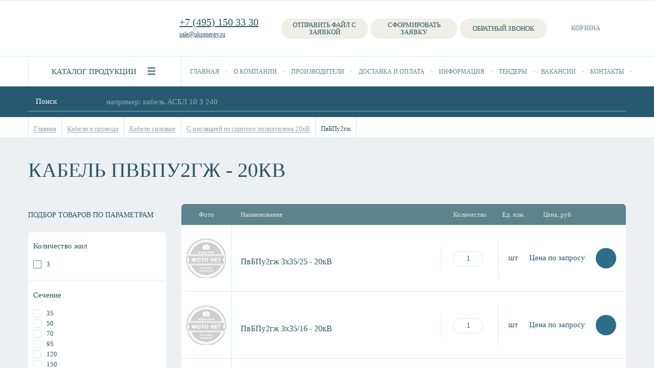

--- FILE ---
content_type: text/css
request_url: https://uksenergy.ru/kps/assets/css/style1.css
body_size: 4647
content:


/* Start:/local/templates/main/components/bitrix/catalog/main/style.css?16653893823149*/
.catalog-wrap {
    padding-bottom: 45px; }
.catalog-wrap.element {
    overflow: inherit;
    padding-bottom: 0; }
.catalog-wrap .blocks-wrap {
    white-space: nowrap;
    margin-top: 10px; }
@media screen and (max-width: 960px) {
    .catalog-wrap .blocks-wrap {
        margin-top: 20px; } }
@media screen and (min-width: 961px) {
    .catalog-wrap .blocks-wrap .left, .catalog-wrap .blocks-wrap .right {
        display: inline-block;
        vertical-align: top;
        white-space: normal; } }
.catalog-wrap .blocks-wrap .left {
    width: 270px; }
@media screen and (max-width: 1216px) and (min-width: 961px) {
    .catalog-wrap .blocks-wrap .left {
        width: 300px; } }
@media screen and (max-width: 960px) {
    .catalog-wrap .blocks-wrap .left {
        width: 0; } }
.catalog-wrap .blocks-wrap .right {
    width: 896px;
    overflow: hidden; }
@media screen and (max-width: 1216px) and (min-width: 961px) {
    .catalog-wrap .blocks-wrap .right {
        width: 636px; } }
@media screen and (max-width: 960px) {
    .catalog-wrap .blocks-wrap .right {
        width: 100%; } }
.catalog-wrap .blocks-wrap .right .view-of-products {
    white-space: nowrap;
    width: 115px;
    height: 52px;
    margin: 0 0 0 auto;
    position: relative;
    z-index: 1; }
.catalog-wrap .blocks-wrap .right .view-of-products .item {
    display: inline-block;
    vertical-align: top;
    white-space: normal;
    -webkit-border-radius: 52px;
    -moz-border-radius: 52px;
    -ms-border-radius: 52px;
    border-radius: 52px;
    transition: all 0.2s ease;
    -o-transition: all 0.2s ease;
    -moz-transition: all 0.2s ease;
    -webkit-transition: all 0.2s ease;
    width: 52px;
    height: 52px;
    background-position: center !important;
    background-repeat: no-repeat !important;
    cursor: pointer; }
.catalog-wrap .blocks-wrap .right .view-of-products .item:first-child {
    margin-right: 4px; }
.catalog-wrap .blocks-wrap .right .view-of-products .item.plate {
    background: url("/local/templates/main/components/bitrix/catalog/main/img/section-plate-icon-min.png") white; }
.catalog-wrap .blocks-wrap .right .view-of-products .item.table {
    background: url("/local/templates/main/components/bitrix/catalog/main/img/section-table-icon-min.png") white; }
.catalog-wrap .blocks-wrap .right .view-of-products .item.active.plate, .catalog-wrap .blocks-wrap .right .view-of-products .item:hover:not(.noHover).plate {
    background: url("/local/templates/main/components/bitrix/catalog/main/img/section-plate-icon-white-min.png") #2c6d88; }
.catalog-wrap .blocks-wrap .right .view-of-products .item.active.table, .catalog-wrap .blocks-wrap .right .view-of-products .item:hover:not(.noHover).table {
    background: url("/local/templates/main/components/bitrix/catalog/main/img/section-table-icon-white-min.png") #2c6d88; }
.catalog-wrap .blocks-wrap .products-exist {
    position: relative;
    padding: 15px 0 0 25px; }

/*# sourceMappingURL=style.css.map */

/* End */


/* Start:/local/templates/main/components/bitrix/catalog/main/bitrix/catalog.section.list/subsection/style.css?16653893824610*/
.sections-list .section {
    width: 370px;
    height: 100px;
    margin: 0 26px 30px 0;
    text-decoration: none;
    -webkit-box-sizing: border-box;
    -moz-box-sizing: border-box;
    box-sizing: border-box;
    transition: all 0.3s ease;
    -o-transition: all 0.3s ease;
    -moz-transition: all 0.3s ease;
    -webkit-transition: all 0.3s ease;
    -webkit-border-radius: 7px;
    -moz-border-radius: 7px;
    -ms-border-radius: 7px;
    border-radius: 7px;
    display: inline-block;
    vertical-align: top;
    white-space: normal;
    position: relative;
    overflow: hidden;
    background: white;
    white-space: nowrap; }
@media screen and (max-width: 1216px) and (min-width: 961px) {
    .sections-list .section {
        width: 300px;
        margin: 0 16px 30px 0; } }
@media screen and (max-width: 960px) and (min-width: 721px) {
    .sections-list .section {
        width: 340px;
        margin: 0 16px 20px 0; } }
@media screen and (max-width: 720px) {
    .sections-list .section {
        width: 100%;
        margin: 0 0 10px 0; } }
@media screen and (min-width: 961px) {
    .sections-list .section:nth-child(3n+3) {
        margin-right: -2px; } }
@media screen and (max-width: 960px) and (min-width: 721px) {
    .sections-list .section:nth-child(2n+2) {
        margin-right: -2px; } }
.sections-list .section:hover:not(.noHover), .sections-list .section.active {
    -webkit-box-shadow: 0 2px 9px rgba(0, 0, 0, 0.11);
    -moz-box-shadow: 0 2px 9px rgba(0, 0, 0, 0.11);
    box-shadow: 0 2px 9px rgba(0, 0, 0, 0.11); }
.sections-list .section:hover:not(.noHover) .info .name-wrap .name, .sections-list .section.active .info .name-wrap .name {
    text-decoration: underline; }
.sections-list .section .image, .sections-list .section .info {
    display: inline-block;
    vertical-align: top;
    white-space: normal; }
.sections-list .section .image {
    width: 90px;
    height: 100px;
    position: relative;
    overflow: hidden; }
@media screen and (max-width: 720px) {
    .sections-list .section .image {
        margin-left: 10px; } }
.sections-list .section .image img {
    position: absolute;
    top: 0;
    left: 0;
    right: 0;
    bottom: 0;
    margin: auto;
    display: block;
    max-width: 100%;
    max-height: 100%; }
.sections-list .section .info {
    width: 275px;
    padding: 6px 15px 15px 15px;
    -webkit-box-sizing: border-box;
    -moz-box-sizing: border-box;
    box-sizing: border-box; }
@media screen and (max-width: 1216px) and (min-width: 961px) {
    .sections-list .section .info {
        width: 205px;
        padding: 6px 5px 15px 15px; } }
@media screen and (max-width: 960px) and (min-width: 721px) {
    .sections-list .section .info {
        width: 200px;
        padding: 6px 0 15px 15px; } }
@media screen and (max-width: 720px) {
    .sections-list .section .info {
        width: 330px;
        padding: 6px 0 15px 10px; } }
.sections-list .section .info.wide-name {
    height: 100px;
    padding: 15px 15px 15px 15px; }
@media screen and (max-width: 1216px) and (min-width: 961px) {
    .sections-list .section .info.wide-name {
        padding: 15px 5px 15px 15px; } }
.sections-list .section .info.wide-name .name-wrap {
    height: 100%;
    max-height: 100%;
    display: table;
    width: 100%; }
.sections-list .section .info.wide-name .name-wrap .name {
    position: relative;
    bottom: auto;
    display: table-cell;
    vertical-align: middle; }
.sections-list .section .info .name-wrap {
    position: relative;
    width: 100%;
    height: 45px;
    max-height: 45px;
    overflow: hidden; }
.sections-list .section .info .name-wrap .name {
    color: #2b555f;
    font-size: 14px;
    font-family: "Ubuntu Bold";
    text-transform: uppercase;
    line-height: 15px;
    text-decoration: none;
    transition: all 0.2s ease;
    -o-transition: all 0.2s ease;
    -moz-transition: all 0.2s ease;
    -webkit-transition: all 0.2s ease;
    position: absolute;
    bottom: 0;
    width: 100%; }
.sections-list .section .info .products-names {
    color: #2b555f;
    font-size: 13px;
    font-family: "Ubuntu";
    text-transform: uppercase;
    line-height: 14px;
    text-transform: none;
    max-height: 28px;
    overflow: hidden;
    margin-top: 5px; }

/*# sourceMappingURL=style.css.map */

/* End */


/* Start:/local/templates/main/components/bitrix/catalog/main/bitrix/catalog.smart.filter/.default/style.css?166538938229472*/
.filter-title {
    margin-top: 25px;
    margin-bottom: 15px; }
@media screen and (max-width: 1216px) and (min-width: 961px) {
    .filter-title {
        width: 200px;
        margin-bottom: 0; } }
@media screen and (max-width: 960px) {
    .filter-title {
        width: 300px;
        height: 52px;
        line-height: 52px;
        -webkit-border-radius: 52px;
        -moz-border-radius: 52px;
        -ms-border-radius: 52px;
        border-radius: 52px;
        text-align: center;
        cursor: pointer;
        position: absolute;
        overflow: hidden;
        display: block;
        text-decoration: none;
        margin-top: 0; } }
@media screen and (max-width: 960px) and (max-width: 720px) {
    .filter-title {
        width: 270px; } }
@media screen and (max-width: 960px) {
    .filter-title:after {
        content: ' ';
        position: absolute;
        top: 0;
        left: -50%;
        width: 150%;
        height: 100%;
        z-index: 0;
        transition: all 0.5s ease;
        -o-transition: all 0.5s ease;
        -moz-transition: all 0.5s ease;
        -webkit-transition: all 0.5s ease;
        background: #2c6d88; }
    .filter-title:hover:not(.noHover):after {
        left: 0; } }
.filter-title .text {
    color: #2b555f;
    font-size: 14px;
    font-family: "Ubuntu Bold";
    text-transform: uppercase;
    line-height: 16px;
    position: relative;
    z-index: 1; }
@media screen and (max-width: 960px) {
    .filter-title .text {
        color: white;
        font-size: 13px; } }
@media screen and (max-width: 720px) {
    .filter-title .text {
        font-size: 12px; } }

.smartfilter {
    width: 100%;
    margin-top: 10px;
    -webkit-box-sizing: border-box;
    -moz-box-sizing: border-box;
    box-sizing: border-box;
    -webkit-border-radius: 7px;
    -moz-border-radius: 7px;
    -ms-border-radius: 7px;
    border-radius: 7px;
    display: inline-block;
    vertical-align: top;
    white-space: normal;
    position: relative;
    background: white;
    z-index: 3; }
@media screen and (max-width: 960px) {
    .smartfilter {
        position: absolute;
        width: 540px;
        left: 50%;
        margin-left: -270px;
        top: 60px;
        -webkit-box-shadow: 0 2px 9px rgba(0, 0, 0, 0.11);
        -moz-box-shadow: 0 2px 9px rgba(0, 0, 0, 0.11);
        box-shadow: 0 2px 9px rgba(0, 0, 0, 0.11);
        z-index: 1001;
        display: none;
        padding: 20px; } }
@media screen and (max-width: 720px) {
    .smartfilter {
        width: 430px;
        margin-left: -215px; } }
.smartfilter.scroll {
    overflow-y: auto;
    top: 20px; }
.smartfilter.fade-animate {
    display: block !important;
    -webkit-animation-timing-function: linear;
    animation-timing-function: linear;
    -webkit-animation-iteration-count: 1;
    animation-iteration-count: 1;
    -webkit-animation-duration: 0.4s;
    animation-duration: 0.4s;
    -webkit-animation-name: fadeAnimate;
    animation-name: fadeAnimate; }
@-webkit-keyframes fadeAnimate {
    0% {
        -moz-transform: translateX(30%);
        -ms-transform: translateX(30%);
        -webkit-transform: translateX(30%);
        -o-transform: translateX(30%);
        transform: translateX(30%);
        opacity: 0; }
    100% {
        -moz-transform: translateX(0%);
        -ms-transform: translateX(0%);
        -webkit-transform: translateX(0%);
        -o-transform: translateX(0%);
        transform: translateX(0%);
        opacity: 1; } }
@-moz-keyframes fadeAnimate {
    0% {
        -moz-transform: translateX(30%);
        -ms-transform: translateX(30%);
        -webkit-transform: translateX(30%);
        -o-transform: translateX(30%);
        transform: translateX(30%);
        opacity: 0; }
    100% {
        -moz-transform: translateX(0%);
        -ms-transform: translateX(0%);
        -webkit-transform: translateX(0%);
        -o-transform: translateX(0%);
        transform: translateX(0%);
        opacity: 1; } }
@-ms-keyframes fadeAnimate {
    0% {
        -moz-transform: translateX(30%);
        -ms-transform: translateX(30%);
        -webkit-transform: translateX(30%);
        -o-transform: translateX(30%);
        transform: translateX(30%);
        opacity: 0; }
    100% {
        -moz-transform: translateX(0%);
        -ms-transform: translateX(0%);
        -webkit-transform: translateX(0%);
        -o-transform: translateX(0%);
        transform: translateX(0%);
        opacity: 1; } }
@-o-keyframes fadeAnimate {
    0% {
        -moz-transform: translateX(30%);
        -ms-transform: translateX(30%);
        -webkit-transform: translateX(30%);
        -o-transform: translateX(30%);
        transform: translateX(30%);
        opacity: 0; }
    100% {
        -moz-transform: translateX(0%);
        -ms-transform: translateX(0%);
        -webkit-transform: translateX(0%);
        -o-transform: translateX(0%);
        transform: translateX(0%);
        opacity: 1; } }
@keyframes fadeAnimate {
    0% {
        -moz-transform: translateX(30%);
        -ms-transform: translateX(30%);
        -webkit-transform: translateX(30%);
        -o-transform: translateX(30%);
        transform: translateX(30%);
        opacity: 0; }
    100% {
        -moz-transform: translateX(0%);
        -ms-transform: translateX(0%);
        -webkit-transform: translateX(0%);
        -o-transform: translateX(0%);
        transform: translateX(0%);
        opacity: 1; } }
.smartfilter div, .smartfilter span, .smartfilter a {
    -webkit-user-select: none;
    -moz-user-select: none;
    -ms-user-select: none;
    -o-user-select: none;
    user-select: none; }
.smartfilter .filter-title-mobile {
    color: #2b555f;
    font-size: 24px;
    font-family: "Ubuntu Bold";
    text-transform: uppercase;
    line-height: 24px;
    text-align: center;
    position: relative;
    padding: 20px 0 30px 0; }
@media screen and (min-width: 961px) {
    .smartfilter .filter-title-mobile {
        display: none; } }
@media screen and (max-width: 720px) {
    .smartfilter .filter-title-mobile {
        padding: 20px 65px 30px 65px; } }
.smartfilter .exit {
    position: absolute;
    background: url("/local/templates/main/components/bitrix/catalog/main/bitrix/catalog.smart.filter/.default/../../../../../../../img/close-form.png") center no-repeat;
    width: 16px;
    height: 16px;
    right: -20px;
    top: -20px;
    cursor: pointer; }
@media screen and (min-width: 961px) {
    .smartfilter .exit {
        display: none; } }
.smartfilter .bx_filter_parameters_box {
    padding: 20px 10px;
    border-bottom: 1px solid #d4eaef;
    overflow: hidden;
    position: relative; }
@media screen and (max-width: 960px) {
    .smartfilter .bx_filter_parameters_box {
        -webkit-border-radius: 25px;
        -moz-border-radius: 25px;
        -ms-border-radius: 25px;
        border-radius: 25px;
        border: 1px solid #d4eaef;
        margin-top: 10px;
        padding: 16px 28px; } }
.smartfilter .bx_filter_parameters_box.last {
    border-bottom: 0;
    -webkit-border-radius: 0 0 7px 7px;
    -moz-border-radius: 0 0 7px 7px;
    -ms-border-radius: 0 0 7px 7px;
    border-radius: 0 0 7px 7px; }
@media screen and (max-width: 960px) {
    .smartfilter .bx_filter_parameters_box.last {
        -webkit-border-radius: 30px;
        -moz-border-radius: 30px;
        -ms-border-radius: 30px;
        border-radius: 30px;
        border: 1px solid #d4eaef; } }
.smartfilter .bx_filter_parameters_box.active {
    overflow: inherit; }
.smartfilter .bx_filter_parameters_box.active .bx_filter_parameters_box_title:after {
    -webkit-transform: rotate(0deg);
    /* Chrome y Safari */
    -moz-transform: rotate(0deg);
    /* Firefox */
    filter: progid:DXImageTransform.Microsoft.BasicImage(rotation=$number);
    /* Internet Explorer */
    -o-transform: rotate(0deg);
    /* Opera */
    -ms-transform: rotate(0deg); }
.smartfilter .bx_filter_parameters_box.active .bx_filter_block {
    height: auto; }
.smartfilter .bx_filter_parameters_box.prices, .smartfilter .bx_filter_parameters_box.A, .smartfilter .bx_filter_parameters_box.B {
    position: relative;
    white-space: nowrap; }
.smartfilter .bx_filter_parameters_box.prices .bx_filter_block .bx_filter_parameters_box_container, .smartfilter .bx_filter_parameters_box.A .bx_filter_block .bx_filter_parameters_box_container, .smartfilter .bx_filter_parameters_box.B .bx_filter_block .bx_filter_parameters_box_container {
    padding-top: 30px;
    position: relative; }
.smartfilter .bx_filter_parameters_box.prices .bx_filter_block .bx_filter_parameters_box_container #modef, .smartfilter .bx_filter_parameters_box.A .bx_filter_block .bx_filter_parameters_box_container #modef, .smartfilter .bx_filter_parameters_box.B .bx_filter_block .bx_filter_parameters_box_container #modef {
    top: 20px; }
.smartfilter .bx_filter_parameters_box .bx_filter_parameters_box_title {
    color: #2b555f;
    font-size: 15px;
    font-family: "Ubuntu Medium";
    text-transform: uppercase;
    text-transform: none;
    line-height: 15px;
    position: relative;
    cursor: pointer;
    padding-right: 15px;
    display: -webkit-flex;
    display: -moz-flex;
    display: -ms-flex;
    display: flex;
    -webkit-flex-direction: row;
    -ms-flex-direction: row;
    -moz-flex-direction: row;
    -ms-flex-direction: row;
    flex-direction: row;
    -webkit-flex-wrap: wrap;
    -moz-flex-wrap: wrap;
    -ms-flex-wrap: wrap;
    flex-wrap: wrap;
    justify-content: flex-start;
    align-items: center; }
@media screen and (max-width: 960px) {
    .smartfilter .bx_filter_parameters_box .bx_filter_parameters_box_title {
        font-size: 18px;
        line-height: 18px; } }
.smartfilter .bx_filter_parameters_box .bx_filter_parameters_box_title:after {
    content: '';
    background: url("/local/templates/main/components/bitrix/catalog/main/bitrix/catalog.smart.filter/.default/img/arrow-down-filter-min.png") center no-repeat;
    width: 15px;
    height: 15px;
    position: absolute;
    right: 0;
    top: 0;
    cursor: pointer;
    transition: all 0.2s ease;
    -o-transition: all 0.2s ease;
    -moz-transition: all 0.2s ease;
    -webkit-transition: all 0.2s ease;
    -webkit-transform: rotate(180deg);
    /* Chrome y Safari */
    -moz-transform: rotate(180deg);
    /* Firefox */
    filter: progid:DXImageTransform.Microsoft.BasicImage(rotation=$number);
    /* Internet Explorer */
    -o-transform: rotate(180deg);
    /* Opera */
    -ms-transform: rotate(180deg); }
@media screen and (max-width: 960px) {
    .smartfilter .bx_filter_parameters_box .bx_filter_parameters_box_title:after {
        top: 2px; } }
.smartfilter .bx_filter_parameters_box .bx_filter_parameters_box_title:hover:not(.noHover) {
    color: #2c6d88; }
.smartfilter .bx_filter_parameters_box .bx_filter_block {
    height: 0;
    -webkit-box-sizing: border-box;
    -moz-box-sizing: border-box;
    box-sizing: border-box; }
.smartfilter .bx_filter_parameters_box .bx_filter_block.scroll {
    max-height: 132px;
    overflow-y: scroll;
    overflow-x: visible;
    margin-right: 4px;
    scrollbar-color: #2c6d88 #efeee7;
    scrollbar-width: thin;
    scrollbar-base-color: #2c6d88;
    scrollbar-face-color: #2c6d88;
    scrollbar-3dlight-color: #2c6d88;
    scrollbar-highlight-color: #2c6d88;
    scrollbar-track-color: #efeee7;
    scrollbar-arrow-color: #efeee7;
    scrollbar-shadow-color: #2c6d88;
    scrollbar-dark-shadow-color: #2c6d88; }
.smartfilter .bx_filter_parameters_box .bx_filter_block.scroll::-webkit-scrollbar {
    width: 5px;
    background-color: #efeee7; }
.smartfilter .bx_filter_parameters_box .bx_filter_block.scroll::-webkit-scrollbar-thumb {
    width: 5px;
    background-color: #2c6d88; }
.smartfilter .bx_filter_parameters_box .bx_filter_block.scroll.group {
    max-height: 210px; }
.smartfilter .bx_filter_parameters_box .bx_filter_block .bx_filter_parameters_box_container {
    padding-top: 20px;
    -webkit-box-sizing: border-box;
    -moz-box-sizing: border-box;
    box-sizing: border-box; }
.smartfilter .bx_filter_parameters_box .bx_filter_block .bx_filter_parameters_box_container .split-icon, .smartfilter .bx_filter_parameters_box .bx_filter_block .bx_filter_parameters_box_container .bx_filter_parameters_box_container_block, .smartfilter .bx_filter_parameters_box .bx_filter_block .bx_filter_parameters_box_container .rub {
    display: inline-block;
    vertical-align: top;
    white-space: normal;
    height: 31px;
    line-height: 30px; }
.smartfilter .bx_filter_parameters_box .bx_filter_block .bx_filter_parameters_box_container .split-icon {
    color: #2b555f;
    font-size: 14px;
    font-family: "Ubuntu Italic";
    text-transform: uppercase;
    margin: 0 3px; }
.smartfilter .bx_filter_parameters_box .bx_filter_block .bx_filter_parameters_box_container .rub {
    color: #2b555f;
    font-size: 14px;
    font-family: "Ubuntu";
    text-transform: uppercase;
    text-transform: none;
    margin-left: 4px; }
.smartfilter .bx_filter_parameters_box .bx_filter_block .bx_filter_parameters_box_container .bx_filter_parameters_box_container_block input {
    color: #2b555f;
    font-size: 14px;
    font-family: "Ubuntu Italic";
    text-transform: uppercase;
    text-transform: none;
    width: 100px;
    height: 30px;
    border: 1px solid #d4eaef;
    -webkit-border-radius: 30px;
    -moz-border-radius: 30px;
    -ms-border-radius: 30px;
    border-radius: 30px;
    -webkit-box-sizing: border-box;
    -moz-box-sizing: border-box;
    box-sizing: border-box;
    text-align: center; }
@media screen and (max-width: 1216px) and (min-width: 961px) {
    .smartfilter .bx_filter_parameters_box .bx_filter_block .bx_filter_parameters_box_container .bx_filter_parameters_box_container_block input {
        width: 115px; } }
.smartfilter .bx_filter_parameters_box .bx_filter_block .bx_filter_parameters_box_container .bx_filter_param_label, .flter_chb_container .bx_filter_param_label {
    min-height: 16px;
    -webkit-box-sizing: border-box;
    -moz-box-sizing: border-box;
    box-sizing: border-box;
    cursor: pointer;
    white-space: nowrap;
    margin-bottom: 4px;
    position: relative;
    display: -webkit-flex;
    display: -moz-flex;
    display: -ms-flex;
    display: flex;
    -webkit-flex-direction: row;
    -ms-flex-direction: row;
    -moz-flex-direction: row;
    -ms-flex-direction: row;
    flex-direction: row;
    -webkit-flex-wrap: nowrap;
    -moz-flex-wrap: nowrap;
    -ms-flex-wrap: nowrap;
    flex-wrap: nowrap;
    justify-content: flex-start;
    align-items: flex-start; }

/*
.smartfilter .bx_filter_parameters_box .bx_filter_block .bx_filter_parameters_box_container .bx_filter_param_label:last-child,
.bx_filter_parameters_box_container .flter_chb_container .bx_filter_param_label:last-child {
    margin-bottom: 0; }
*/

.smartfilter .bx_filter_parameters_box .bx_filter_block .bx_filter_parameters_box_container .bx_filter_param_label .checkbox {
    width: 16px;
    height: 16px;
    border: 1px solid #d4eaef;
    -webkit-box-sizing: border-box;
    -moz-box-sizing: border-box;
    box-sizing: border-box;
    -webkit-border-radius: 2px;
    -moz-border-radius: 2px;
    -ms-border-radius: 2px;
    border-radius: 2px;
    position: relative; }
.smartfilter .bx_filter_parameters_box .bx_filter_block .bx_filter_parameters_box_container .bx_filter_param_label .checkbox .icon, .bx_filter_param_label .checkbox .icon{
    position: absolute;
    top: 0;
    left: 0;
    right: 0;
    bottom: 0;
    margin: auto;
    transition: all 0.2s ease;
    -o-transition: all 0.2s ease;
    -moz-transition: all 0.2s ease;
    -webkit-transition: all 0.2s ease;
    left: 1px;
    width: 9px;
    height: 8px;
    background: url("/local/templates/main/components/bitrix/catalog/main/bitrix/catalog.smart.filter/.default/img/check-icon-filter-min.png") center no-repeat;
    display: none; }
.smartfilter .bx_filter_parameters_box .bx_filter_block .bx_filter_parameters_box_container .bx_filter_param_label .name, .bx_filter_param_label .name {
    min-height: 15px;
    width: 200px;
    margin-left: 10px;
    display: -webkit-flex;
    display: -moz-flex;
    display: -ms-flex;
    display: flex;
    -webkit-flex-direction: row;
    -ms-flex-direction: row;
    -moz-flex-direction: row;
    -ms-flex-direction: row;
    flex-direction: row;
    -webkit-flex-wrap: wrap;
    -moz-flex-wrap: wrap;
    -ms-flex-wrap: wrap;
    flex-wrap: wrap;
    justify-content: flex-start;
    align-items: center;
    color: #2b555f;
    font-size: 13px;
    font-family: "Ubuntu";
    text-transform: uppercase;
    text-transform: none;
    white-space: normal;
    flex-direction: row;
}


.name2 {
    min-height: 15px;
    width: 200px;
    margin-left: 10px;
    display: -webkit-flex;
    display: -moz-flex;
    display: -ms-flex;
    display: flex;
    -webkit-flex-direction: row;
    -ms-flex-direction: row;
    -moz-flex-direction: row;
    -ms-flex-direction: row;
    flex-direction: row;
    -webkit-flex-wrap: wrap;
    -moz-flex-wrap: wrap;
    -ms-flex-wrap: wrap;
    flex-wrap: wrap;
    justify-content: flex-start;

    align-items: center;
    color: #2b555f;
    font-size: 13px;
    font-family: "Ubuntu";
    text-transform: uppercase;
    text-transform: none;

    white-space: normal;

    flex-direction: row;

}


.smartfilter .bx_filter_parameters_box .bx_filter_block .bx_filter_parameters_box_container .bx_filter_param_label.active .checkbox {
    border: 1px solid #5d838c; }
.smartfilter .bx_filter_parameters_box .bx_filter_block .bx_filter_parameters_box_container .bx_filter_param_label.active .checkbox .icon {
    display: block; }
.smartfilter .bx_filter_parameters_box .bx_filter_block .bx_filter_parameters_box_container .bx_filter_param_label.active .name .table-block .text {
    color: #2c6d88; }
.smartfilter .bx_filter_parameters_box .bx_filter_block .bx_filter_parameters_box_container .bx_filter_param_label.disabled {
    cursor: default; }
.smartfilter .bx_filter_parameters_box .bx_filter_block .bx_filter_parameters_box_container .bx_filter_param_label.disabled .name .table-block .text {
    opacity: .5; }
.smartfilter .bx_filter_parameters_box .bx_filter_block .bx_filter_parameters_box_container input[type="checkbox"] {
    display: none; }
.smartfilter .bx_filter_parameters_box .bx_filter_block .bx_filter_parameters_box_container .bx_ui_slider_track {
    width: 100%;
    height: 35px;
    position: relative;
    margin: 25px 0 10px 0; }
.smartfilter .bx_filter_parameters_box .bx_filter_block .bx_filter_parameters_box_container .bx_ui_slider_track .bx_ui_slider_range,
.smartfilter .bx_filter_parameters_box .bx_filter_block .bx_filter_parameters_box_container .bx_ui_slider_track .bx_ui_slider_pricebar,
.smartfilter .bx_filter_parameters_box .bx_filter_block .bx_filter_parameters_box_container .bx_ui_slider_track .bx_ui_slider_pricebar_VD,
.smartfilter .bx_filter_parameters_box .bx_filter_block .bx_filter_parameters_box_container .bx_ui_slider_track .bx_ui_slider_pricebar_VN,
.smartfilter .bx_filter_parameters_box .bx_filter_block .bx_filter_parameters_box_container .bx_ui_slider_track .bx_ui_slider_pricebar_V {
    position: absolute;
    bottom: 3px;
    height: 5px;
    -webkit-box-sizing: border-box;
    -moz-box-sizing: border-box;
    box-sizing: border-box; }
.smartfilter .bx_filter_parameters_box .bx_filter_block .bx_filter_parameters_box_container .bx_ui_slider_track .bx_ui_slider_range {
    z-index: 9; }
.smartfilter .bx_filter_parameters_box .bx_filter_block .bx_filter_parameters_box_container .bx_ui_slider_track .bx_ui_slider_pricebar {
    z-index: 9; }
.smartfilter .bx_filter_parameters_box .bx_filter_block .bx_filter_parameters_box_container .bx_ui_slider_track .bx_ui_slider_pricebar_VD {
    z-index: 8;
    background: #215262;
    -webkit-border-radius: 5px;
    -moz-border-radius: 5px;
    -ms-border-radius: 5px;
    border-radius: 5px; }
.smartfilter .bx_filter_parameters_box .bx_filter_block .bx_filter_parameters_box_container .bx_ui_slider_track .bx_ui_slider_pricebar_VN {
    z-index: 7;
    background: #d4eaef;
    height: 1px !important;
    bottom: 4.5px; }
.smartfilter .bx_filter_parameters_box .bx_filter_block .bx_filter_parameters_box_container .bx_ui_slider_track .bx_ui_slider_pricebar_V {
    z-index: 7; }
.smartfilter .bx_filter_parameters_box .bx_filter_block .bx_filter_parameters_box_container .bx_ui_slider_track .bx_ui_slider_handle {
    position: absolute;
    top: -3.5px;
    width: 11px;
    height: 11px;
    background: #43d080;
    -webkit-border-radius: 11px;
    -moz-border-radius: 11px;
    -ms-border-radius: 11px;
    border-radius: 11px; }
.smartfilter .bx_filter_parameters_box .bx_filter_block .bx_filter_parameters_box_container .bx_ui_slider_track .bx_ui_slider_handle span {
    position: absolute;
    top: -27px;
    width: auto;
    height: 15px;
    color: #2b555f;
    font-size: 15px;
    font-family: "Ubuntu Medium";
    text-transform: uppercase;
    text-decoration: none;
    white-space: nowrap; }
@media screen and (max-width: 960px) {
    .smartfilter .bx_filter_parameters_box .bx_filter_block .bx_filter_parameters_box_container .bx_ui_slider_track .bx_ui_slider_handle span {
        height: 45px; } }
.smartfilter .bx_filter_parameters_box .bx_filter_block .bx_filter_parameters_box_container .bx_ui_slider_track .bx_ui_slider_handle:hover {
    -webkit-cursor: grab;
    -ms-cursor: grab;
    -o-cursor: grab;
    cursor: grab; }
.smartfilter .bx_filter_parameters_box .bx_filter_block .bx_filter_parameters_box_container .bx_ui_slider_track .bx_ui_slider_handle:active {
    -webkit-cursor: grabbing;
    -ms-cursor: grabbing;
    -o-cursor: grabbing;
    cursor: grabbing; }
.smartfilter .bx_filter_parameters_box .bx_filter_block .bx_filter_parameters_box_container .bx_ui_slider_track .bx_ui_slider_handle.left-circle {
    left: 0; }
.smartfilter .bx_filter_parameters_box .bx_filter_block .bx_filter_parameters_box_container .bx_ui_slider_track .bx_ui_slider_handle.left-circle span {
    left: 0; }
.smartfilter .bx_filter_parameters_box .bx_filter_block .bx_filter_parameters_box_container .bx_ui_slider_track .bx_ui_slider_handle.right-circle {
    right: 0; }
.smartfilter .bx_filter_parameters_box .bx_filter_block .bx_filter_parameters_box_container .bx_ui_slider_track .bx_ui_slider_handle.right-circle span {
    right: 0; }
.smartfilter .bx_filter_button_box {
    text-align: center;
    overflow: hidden;
    border-top: 1px solid #d4eaef;
    display: none; }
@media screen and (max-width: 960px) {
    .smartfilter .bx_filter_button_box {
        border-top: 0; } }
.smartfilter .bx_filter_button_box.active {
    display: block; }
.smartfilter .bx_filter_button_box .bx_filter_parameters_box_container {
    padding: 20px 10px;
    -webkit-box-sizing: border-box;
    -moz-box-sizing: border-box;
    box-sizing: border-box; }
@media screen and (max-width: 960px) {
    .smartfilter .bx_filter_button_box .bx_filter_parameters_box_container {
        padding: 30px 0 5px 0; } }
.smartfilter .bx_filter_button_box .bx_filter_search_button, .smartfilter .bx_filter_button_box .bx_filter_search_reset {
    display: inline-block;
    vertical-align: top;
    white-space: normal;
    width: 120px;
    height: 40px;
    line-height: 40px;
    text-align: center;
    -webkit-border-radius: 40px;
    -moz-border-radius: 40px;
    -ms-border-radius: 40px;
    border-radius: 40px;
    -webkit-box-sizing: border-box;
    -moz-box-sizing: border-box;
    box-sizing: border-box;
    text-decoration: none;
    color: rgba(43, 85, 95, 0.6);
    font-size: 12px;
    font-family: "Ubuntu Medium";
    text-transform: uppercase; }
@media screen and (max-width: 960px) {
    .smartfilter .bx_filter_button_box .bx_filter_search_button, .smartfilter .bx_filter_button_box .bx_filter_search_reset {
        width: 140px; } }
.smartfilter .bx_filter_button_box .bx_filter_search_button {
    margin-left: 4px;
    color: white;
    background: #2c6d88;
    display: inline-block;
    position: relative;
    overflow: hidden;
    line-height: 42px;
    background: #2c6d88;
    -webkit-border-radius: 20px;
    -moz-border-radius: 20px;
    -ms-border-radius: 20px;
    border-radius: 20px; }
@media screen and (max-width: 960px) {
    .smartfilter .bx_filter_button_box .bx_filter_search_button {
        margin-left: 16px; } }
.smartfilter .bx_filter_button_box .bx_filter_search_button .text {
    color: white;
    font-size: 12px;
    font-family: "Ubuntu Medium";
    text-transform: uppercase;
    position: relative;
    z-index: 1; }
.smartfilter .bx_filter_button_box .bx_filter_search_button:before {
    content: ' ';
    position: absolute;
    width: 22px;
    height: 27px;
    left: 68%;
    top: 5px;
    z-index: 1;
    background: url("/local/templates/main/components/bitrix/catalog/main/bitrix/catalog.smart.filter/.default/img/basket-icon-header-white-min.png") center no-repeat; }
.smartfilter .bx_filter_button_box .bx_filter_search_button:before {
    display: none;
    background: transparent; }
.smartfilter .bx_filter_button_box .bx_filter_search_reset {
    border: 1px solid #d4eaef;
    transition: all 0.3s ease;
    -o-transition: all 0.3s ease;
    -moz-transition: all 0.3s ease;
    -webkit-transition: all 0.3s ease; }
.smartfilter .bx_filter_button_box .bx_filter_search_reset:hover:not(.noHover) {
    color: #2c6d88;
    border: 1px solid #2c6d88 !important; }
.smartfilter #modef {
    position: absolute;
    width: 190px;
    right: -200px;
    top: 0; }
@media screen and (max-width: 960px) {
    .smartfilter #modef {
        display: none !important; } }
.smartfilter #modef:before {
    content: ' ';
    position: absolute;
    top: 32%;
    left: -9px;
    border: 10px solid transparent;
    border-right: 20px solid #2c6d88;
    z-index: 2; }
.smartfilter #modef .inner-block {
    width: 180px;
    height: 52px;
    line-height: 52px;
    overflow: hidden;
    position: relative;
    margin: 0 0 0 auto;
    padding: 17px 0 0 0;
    text-align: center;
    -webkit-box-sizing: border-box;
    -moz-box-sizing: border-box;
    box-sizing: border-box;
    -webkit-border-radius: 40px;
    -moz-border-radius: 40px;
    -ms-border-radius: 40px;
    border-radius: 40px;
    -webkit-box-shadow: 0 2px 4px rgba(0, 0, 0, 0.28);
    -moz-box-shadow: 0 2px 4px rgba(0, 0, 0, 0.28);
    box-shadow: 0 2px 4px rgba(0, 0, 0, 0.28); }
.smartfilter #modef .inner-block .text, .smartfilter #modef .inner-block #modef_num {
    display: inline-block;
    vertical-align: top;
    white-space: normal;
    position: relative;
    z-index: 1;
    height: 15px;
    line-height: 15px; }
.smartfilter #modef .inner-block #modef_num {
    color: white;
    font-size: 13px;
    font-family: "Ubuntu Bold";
    text-transform: uppercase;
    margin-left: 6px; }
.smartfilter #modef .inner-block .text {
    color: white;
    font-size: 13px;
    font-family: "Ubuntu Medium";
    text-transform: uppercase;
    text-transform: none;
    text-decoration: none;
    border-bottom: 1px solid rgba(255, 255, 255, 0.5); }
.smartfilter #modef .inner-block:after {
    content: ' ';
    position: absolute;
    top: 0;
    left: -50%;
    width: 150%;
    height: 100%;
    z-index: 0;
    transition: all 0.5s ease;
    -o-transition: all 0.5s ease;
    -moz-transition: all 0.5s ease;
    -webkit-transition: all 0.5s ease;
    background: #2c6d88; }
.smartfilter #modef:hover:not(.noHover) .inner-block .text {
    border-bottom: 1px solid transparent; }
.smartfilter #modef:hover:not(.noHover) .inner-block:after {
    left: 0; }

/*# sourceMappingURL=style.css.map */

/* End */


/* Start:/local/templates/main/components/bitrix/system.pagenavigation/main/style.css?16653893823295*/
.bx-pagination {
    margin-top: 40px;
    height: auto;
    position: relative;
    text-align: center; }
.bx-pagination ul {
    padding: 0;
    margin: 0;
    list-style: none;
    white-space: nowrap;
    position: relative;
    display: inline-block; }
.bx-pagination ul:after {
    content: ' ';
    position: absolute;
    width: 100%;
    height: 1px;
    background: #c5dee5;
    bottom: 0;
    left: 0;
    z-index: 0; }
.bx-pagination ul li {
    display: inline-block;
    vertical-align: top;
    white-space: normal;
    padding: 0;
    width: 40px;
    height: 40px;
    line-height: 37px;
    text-align: center;
    -webkit-box-sizing: border-box;
    -moz-box-sizing: border-box;
    box-sizing: border-box;
    transition: all 0.2s ease;
    -o-transition: all 0.2s ease;
    -moz-transition: all 0.2s ease;
    -webkit-transition: all 0.2s ease;
    position: relative;
    z-index: 1;
    margin-right: -4px; }
.bx-pagination ul li:last-child {
    margin-right: 0; }
.bx-pagination ul li:not(.bx-pag-prev):not(.bx-pag-next):after {
    content: ' ';
    position: absolute;
    width: 100%;
    height: 5px;
    background: #2b555f;
    bottom: -2px;
    left: 0;
    z-index: 0;
    opacity: 0;
    -webkit-border-radius: 5px;
    -moz-border-radius: 5px;
    -ms-border-radius: 5px;
    border-radius: 5px;
    transition: all 0.2s ease;
    -o-transition: all 0.2s ease;
    -moz-transition: all 0.2s ease;
    -webkit-transition: all 0.2s ease; }
.bx-pagination ul li span, .bx-pagination ul li a {
    display: block;
    width: 100%;
    height: 100%;
    color: rgba(43, 85, 95, 0.6);
    font-size: 13px;
    font-family: "Ubuntu Medium";
    text-transform: uppercase;
    text-decoration: none; }
.bx-pagination ul li:hover:not(.noHover):not(.bx-pag-prev):not(.bx-pag-next):not(.dots) span, .bx-pagination ul li:hover:not(.noHover):not(.bx-pag-prev):not(.bx-pag-next):not(.dots) a, .bx-pagination ul li.bx-active:not(.bx-pag-prev):not(.bx-pag-next):not(.dots) span, .bx-pagination ul li.bx-active:not(.bx-pag-prev):not(.bx-pag-next):not(.dots) a {
    color: #2b555f;
    font-size: 15px; }
.bx-pagination ul li:hover:not(.noHover):not(.bx-pag-prev):not(.bx-pag-next):not(.dots):after, .bx-pagination ul li.bx-active:not(.bx-pag-prev):not(.bx-pag-next):not(.dots):after {
    opacity: 1; }
.bx-pagination ul li.bx-pag-next, .bx-pagination ul li.bx-pag-prev {
    width: 25px; }
.bx-pagination ul li.bx-pag-next {
    background: url("/local/templates/main/components/bitrix/system.pagenavigation/main/../../../../img/plus-icon-min.png") right center no-repeat; }
.bx-pagination ul li.bx-pag-prev {
    background: url("/local/templates/main/components/bitrix/system.pagenavigation/main/../../../../img/minus-icon-min.png") left center no-repeat; }
.bx-pagination ul .dots {
    width: 22px;
    font-size: 0;
    vertical-align: top;
    white-space: normal;
    text-align: center;
    color: #2b555f;
    font-size: 13px;
    font-family: "Ubuntu";
    text-transform: uppercase;
    text-decoration: none; }

/*# sourceMappingURL=style.css.map */


--- FILE ---
content_type: text/css
request_url: https://uksenergy.ru/kps/assets/css/style2.css
body_size: 18893
content:


/* Start:/local/templates/main/components/bitrix/menu/header_menu/style.css?16653893822459*/
.header-menu-wrap ul.header-menu {
    margin: 0;
    padding: 10px 0 0 0;
    list-style-type: none;
    width: 100%;
    display: inline-block;
    vertical-align: top;
    white-space: normal;
    white-space: nowrap;
}
@media screen and (max-width: 1216px) and (min-width: 961px) {
    .header-menu-wrap ul.header-menu {
        padding: 8px 0 0 0;
    }
}
.header-menu-wrap ul.header-menu li {
    list-style: none;
    position: relative;
    margin: 0 24px 0 0;
    height: 24px;
    width: auto;
    line-height: 24px;
    padding: 0;
    display: inline-block;
    vertical-align: top;
    white-space: normal;
    -webkit-box-sizing: border-box;
    -moz-box-sizing: border-box;
    box-sizing: border-box;
    transition: all 0.3s ease;
    -o-transition: all 0.3s ease;
    -moz-transition: all 0.3s ease;
    -webkit-transition: all 0.3s ease;
    border-bottom: 3px solid transparent;
}
@media screen and (max-width: 1216px) and (min-width: 961px) {
    .header-menu-wrap ul.header-menu li {
        margin: 0 21px 0 0;
    }
}
.header-menu-wrap ul.header-menu li:last-child {
    margin: 0 0 0 0;
}
.header-menu-wrap ul.header-menu li:last-child:after {
    display: none;
}
@media screen and (min-width: 961px) {
    .header-menu-wrap ul.header-menu li:hover:not(.noHover), .header-menu-wrap ul.header-menu li.active {
        border-bottom: 3px solid #2c6d88;
    }
    .header-menu-wrap ul.header-menu li:hover:not(.noHover) a, .header-menu-wrap ul.header-menu li.active a {
        color: #2c6d88;
    }
}
.header-menu-wrap ul.header-menu li a {
    color: #5d838c;
    font-size: 12px;
    font-family: "Ubuntu Medium";
    text-transform: uppercase;
    display: block;
    height: 20px;
    text-decoration: none;
    position: relative;
    line-height: 14px;
    white-space: nowrap;
    transition: all 0.3s ease;
    -o-transition: all 0.3s ease;
    -moz-transition: all 0.3s ease;
    -webkit-transition: all 0.3s ease;
}
.header-menu-wrap ul.header-menu li a:after {
    content: " ";
    position: absolute;
    width: 2px;
    height: 2px;
    background: #becdd1;
    top: 6px;
    right: -15px;
}
.header-menu-wrap ul.header-menu li.child-ul {
    position: relative;
}
.header-menu-wrap ul.header-menu li.child-ul ul {
    background: #fff;
    display: none;
    left: 0;
    margin: 0;
    padding: 20px 20px;
    position: absolute;
    text-align: left;
    top: 100%;
}
.header-menu-wrap ul.header-menu li.child-ul ul li a:after {
    content: unset;
}
.header-menu-wrap ul.header-menu li.child-ul:hover > ul {
    display: block;
}

/*# sourceMappingURL=style.css.map */

/* End */


/* Start:/local/templates/main/components/bitrix/search.form/header_search/style.css?16653893822959*/
.search-form {
    width: 100%;
    height: 49px;
    padding: 13px 0 0 15px;
    position: relative;
    -webkit-box-sizing: border-box;
    -moz-box-sizing: border-box;
    box-sizing: border-box;
    margin: 0;
    transition: all 0.3s ease;
    -o-transition: all 0.3s ease;
    -moz-transition: all 0.3s ease;
    -webkit-transition: all 0.3s ease;
    z-index: 2;
    border-bottom: 1px solid #93acb8; }
@media screen and (max-width: 960px) {
    .search-form {
        margin: 0 auto; } }
@media screen and (max-width: 960px) and (min-width: 721px) {
    .search-form {
        width: 700px; } }
@media screen and (max-width: 720px) {
    .search-form {
        width: 460px; } }
.search-form .title {
    position: absolute;
    left: 15px;
    top: 21px;
    color: white;
    font-size: 15px;
    font-family: "Ubuntu Bold";
    text-transform: uppercase;
    text-transform: none; }
@media screen and (max-width: 720px) {
    .search-form .title {
        left: 0; } }
.search-form form {
    -webkit-box-sizing: border-box;
    -moz-box-sizing: border-box;
    box-sizing: border-box;
    line-height: normal;
    margin: 0; }
.search-form form input::-webkit-input-placeholder {
    color: rgba(255, 255, 255, 0.5); }
.search-form form input::-moz-placeholder {
    color: rgba(255, 255, 255, 0.5); }
.search-form form input:-moz-placeholder {
    color: rgba(255, 255, 255, 0.5); }
.search-form form input:-ms-input-placeholder {
    color: rgba(255, 255, 255, 0.5); }
.search-form form input {
    display: inline-block;
    vertical-align: middle;
    white-space: normal; }
.search-form form input[name="mr_search"] {
    width: 100%;
    height: 35px;
    display: block;
    -webkit-box-sizing: border-box;
    -moz-box-sizing: border-box;
    box-sizing: border-box;
    padding: 0 35px 0 138px;
    color: white;
    font-size: 15px;
    font-family: "Ubuntu Light Italic";
    text-transform: uppercase;
    text-transform: none;
    cursor: text;
    background: transparent;
    border: 0; }
@media screen and (max-width: 1216px) {
    .search-form form input[name="mr_search"] {
        padding: 0 35px 0 80px; } }
@media screen and (max-width: 720px) {
    .search-form form input[name="mr_search"] {
        padding: 0 35px 0 45px; } }
.search-form form input.icon {
    width: 27px;
    height: 27px;
    position: absolute;
    right: 13px;
    top: 12px;
    background: url("/local/templates/main/components/bitrix/search.form/header_search/../../../../img/search-icon-min.png") center no-repeat;
    border: 0;
    cursor: pointer;
    transition: all 0.2s ease;
    -o-transition: all 0.2s ease;
    -moz-transition: all 0.2s ease;
    -webkit-transition: all 0.2s ease; }
@media screen and (max-width: 720px) {
    .search-form form input.icon {
        right: 0; } }

/*# sourceMappingURL=style.css.map */

/* End */


/* Start:/local/templates/main/components/bitrix/catalog.section.list/header-sections-list/style.css?166538938220663*/
.main-sections-list-wrap {
    position: absolute;
    left: 0;
    width: 100%;
    background: white;
    z-index: 10;
    -webkit-box-shadow: 0 0 9px rgba(0, 0, 0, 0.35);
    -moz-box-shadow: 0 0 9px rgba(0, 0, 0, 0.35);
    box-shadow: 0 0 9px rgba(0, 0, 0, 0.35);
    top: -150px;
    transition: all 0.6s ease;
    -o-transition: all 0.6s ease;
    -moz-transition: all 0.6s ease;
    -webkit-transition: all 0.6s ease; }
@media screen and (max-width: 960px) {
    .main-sections-list-wrap {
        display: none; } }
.main-sections-list-wrap.hide {
    overflow: hidden;
    height: 0; }
.main-sections-list-wrap.show {
    top: 198px;
    opacity: 1; }
.main-sections-list-wrap.show .main-sections-list .section {
    -webkit-animation-timing-function: linear;
    animation-timing-function: linear;
    -webkit-animation-iteration-count: 1;
    animation-iteration-count: 1;
    -webkit-animation-duration: 0.5s;
    animation-duration: 0.5s; }
.main-sections-list-wrap.show .main-sections-list .section:nth-child(1) {
    -webkit-animation-name: animateLeft1;
    animation-name: animateLeft1;
    z-index: 6; }
@-webkit-keyframes animateLeft1 {
    0% {
        -moz-transform: translateX(-100%);
        -ms-transform: translateX(-100%);
        -webkit-transform: translateX(-100%);
        -o-transform: translateX(-100%);
        transform: translateX(-100%);
        opacity: 0; }
    100% {
        -moz-transform: translateX(0%);
        -ms-transform: translateX(0%);
        -webkit-transform: translateX(0%);
        -o-transform: translateX(0%);
        transform: translateX(0%);
        opacity: 1; } }
@-moz-keyframes animateLeft1 {
    0% {
        -moz-transform: translateX(-100%);
        -ms-transform: translateX(-100%);
        -webkit-transform: translateX(-100%);
        -o-transform: translateX(-100%);
        transform: translateX(-100%);
        opacity: 0; }
    100% {
        -moz-transform: translateX(0%);
        -ms-transform: translateX(0%);
        -webkit-transform: translateX(0%);
        -o-transform: translateX(0%);
        transform: translateX(0%);
        opacity: 1; } }
@-ms-keyframes animateLeft1 {
    0% {
        -moz-transform: translateX(-100%);
        -ms-transform: translateX(-100%);
        -webkit-transform: translateX(-100%);
        -o-transform: translateX(-100%);
        transform: translateX(-100%);
        opacity: 0; }
    100% {
        -moz-transform: translateX(0%);
        -ms-transform: translateX(0%);
        -webkit-transform: translateX(0%);
        -o-transform: translateX(0%);
        transform: translateX(0%);
        opacity: 1; } }
@-o-keyframes animateLeft1 {
    0% {
        -moz-transform: translateX(-100%);
        -ms-transform: translateX(-100%);
        -webkit-transform: translateX(-100%);
        -o-transform: translateX(-100%);
        transform: translateX(-100%);
        opacity: 0; }
    100% {
        -moz-transform: translateX(0%);
        -ms-transform: translateX(0%);
        -webkit-transform: translateX(0%);
        -o-transform: translateX(0%);
        transform: translateX(0%);
        opacity: 1; } }
@keyframes animateLeft1 {
    0% {
        -moz-transform: translateX(-100%);
        -ms-transform: translateX(-100%);
        -webkit-transform: translateX(-100%);
        -o-transform: translateX(-100%);
        transform: translateX(-100%);
        opacity: 0; }
    100% {
        -moz-transform: translateX(0%);
        -ms-transform: translateX(0%);
        -webkit-transform: translateX(0%);
        -o-transform: translateX(0%);
        transform: translateX(0%);
        opacity: 1; } }
.main-sections-list-wrap.show .main-sections-list .section:nth-child(2) {
    -webkit-animation-name: animateLeft2;
    animation-name: animateLeft2;
    z-index: 5; }
@-webkit-keyframes animateLeft2 {
    0% {
        -moz-transform: translateX(-200%);
        -ms-transform: translateX(-200%);
        -webkit-transform: translateX(-200%);
        -o-transform: translateX(-200%);
        transform: translateX(-200%);
        opacity: 0; }
    100% {
        -moz-transform: translateX(0%);
        -ms-transform: translateX(0%);
        -webkit-transform: translateX(0%);
        -o-transform: translateX(0%);
        transform: translateX(0%);
        opacity: 1; } }
@-moz-keyframes animateLeft2 {
    0% {
        -moz-transform: translateX(-200%);
        -ms-transform: translateX(-200%);
        -webkit-transform: translateX(-200%);
        -o-transform: translateX(-200%);
        transform: translateX(-200%);
        opacity: 0; }
    100% {
        -moz-transform: translateX(0%);
        -ms-transform: translateX(0%);
        -webkit-transform: translateX(0%);
        -o-transform: translateX(0%);
        transform: translateX(0%);
        opacity: 1; } }
@-ms-keyframes animateLeft2 {
    0% {
        -moz-transform: translateX(-200%);
        -ms-transform: translateX(-200%);
        -webkit-transform: translateX(-200%);
        -o-transform: translateX(-200%);
        transform: translateX(-200%);
        opacity: 0; }
    100% {
        -moz-transform: translateX(0%);
        -ms-transform: translateX(0%);
        -webkit-transform: translateX(0%);
        -o-transform: translateX(0%);
        transform: translateX(0%);
        opacity: 1; } }
@-o-keyframes animateLeft2 {
    0% {
        -moz-transform: translateX(-200%);
        -ms-transform: translateX(-200%);
        -webkit-transform: translateX(-200%);
        -o-transform: translateX(-200%);
        transform: translateX(-200%);
        opacity: 0; }
    100% {
        -moz-transform: translateX(0%);
        -ms-transform: translateX(0%);
        -webkit-transform: translateX(0%);
        -o-transform: translateX(0%);
        transform: translateX(0%);
        opacity: 1; } }
@keyframes animateLeft2 {
    0% {
        -moz-transform: translateX(-200%);
        -ms-transform: translateX(-200%);
        -webkit-transform: translateX(-200%);
        -o-transform: translateX(-200%);
        transform: translateX(-200%);
        opacity: 0; }
    100% {
        -moz-transform: translateX(0%);
        -ms-transform: translateX(0%);
        -webkit-transform: translateX(0%);
        -o-transform: translateX(0%);
        transform: translateX(0%);
        opacity: 1; } }
.main-sections-list-wrap.show .main-sections-list .section:nth-child(3) {
    -webkit-animation-name: animateLeft3;
    animation-name: animateLeft3;
    z-index: 4; }
@-webkit-keyframes animateLeft3 {
    0% {
        -moz-transform: translateX(-300%);
        -ms-transform: translateX(-300%);
        -webkit-transform: translateX(-300%);
        -o-transform: translateX(-300%);
        transform: translateX(-300%);
        opacity: 0; }
    100% {
        -moz-transform: translateX(0%);
        -ms-transform: translateX(0%);
        -webkit-transform: translateX(0%);
        -o-transform: translateX(0%);
        transform: translateX(0%);
        opacity: 1; } }
@-moz-keyframes animateLeft3 {
    0% {
        -moz-transform: translateX(-300%);
        -ms-transform: translateX(-300%);
        -webkit-transform: translateX(-300%);
        -o-transform: translateX(-300%);
        transform: translateX(-300%);
        opacity: 0; }
    100% {
        -moz-transform: translateX(0%);
        -ms-transform: translateX(0%);
        -webkit-transform: translateX(0%);
        -o-transform: translateX(0%);
        transform: translateX(0%);
        opacity: 1; } }
@-ms-keyframes animateLeft3 {
    0% {
        -moz-transform: translateX(-300%);
        -ms-transform: translateX(-300%);
        -webkit-transform: translateX(-300%);
        -o-transform: translateX(-300%);
        transform: translateX(-300%);
        opacity: 0; }
    100% {
        -moz-transform: translateX(0%);
        -ms-transform: translateX(0%);
        -webkit-transform: translateX(0%);
        -o-transform: translateX(0%);
        transform: translateX(0%);
        opacity: 1; } }
@-o-keyframes animateLeft3 {
    0% {
        -moz-transform: translateX(-300%);
        -ms-transform: translateX(-300%);
        -webkit-transform: translateX(-300%);
        -o-transform: translateX(-300%);
        transform: translateX(-300%);
        opacity: 0; }
    100% {
        -moz-transform: translateX(0%);
        -ms-transform: translateX(0%);
        -webkit-transform: translateX(0%);
        -o-transform: translateX(0%);
        transform: translateX(0%);
        opacity: 1; } }
@keyframes animateLeft3 {
    0% {
        -moz-transform: translateX(-300%);
        -ms-transform: translateX(-300%);
        -webkit-transform: translateX(-300%);
        -o-transform: translateX(-300%);
        transform: translateX(-300%);
        opacity: 0; }
    100% {
        -moz-transform: translateX(0%);
        -ms-transform: translateX(0%);
        -webkit-transform: translateX(0%);
        -o-transform: translateX(0%);
        transform: translateX(0%);
        opacity: 1; } }
.main-sections-list-wrap.show .main-sections-list .section:nth-child(4) {
    -webkit-animation-name: animateLeft4;
    animation-name: animateLeft4;
    z-index: 3; }
@-webkit-keyframes animateLeft4 {
    0% {
        -moz-transform: translateX(-400%);
        -ms-transform: translateX(-400%);
        -webkit-transform: translateX(-400%);
        -o-transform: translateX(-400%);
        transform: translateX(-400%);
        opacity: 0; }
    100% {
        -moz-transform: translateX(0%);
        -ms-transform: translateX(0%);
        -webkit-transform: translateX(0%);
        -o-transform: translateX(0%);
        transform: translateX(0%);
        opacity: 1; } }
@-moz-keyframes animateLeft4 {
    0% {
        -moz-transform: translateX(-400%);
        -ms-transform: translateX(-400%);
        -webkit-transform: translateX(-400%);
        -o-transform: translateX(-400%);
        transform: translateX(-400%);
        opacity: 0; }
    100% {
        -moz-transform: translateX(0%);
        -ms-transform: translateX(0%);
        -webkit-transform: translateX(0%);
        -o-transform: translateX(0%);
        transform: translateX(0%);
        opacity: 1; } }
@-ms-keyframes animateLeft4 {
    0% {
        -moz-transform: translateX(-400%);
        -ms-transform: translateX(-400%);
        -webkit-transform: translateX(-400%);
        -o-transform: translateX(-400%);
        transform: translateX(-400%);
        opacity: 0; }
    100% {
        -moz-transform: translateX(0%);
        -ms-transform: translateX(0%);
        -webkit-transform: translateX(0%);
        -o-transform: translateX(0%);
        transform: translateX(0%);
        opacity: 1; } }
@-o-keyframes animateLeft4 {
    0% {
        -moz-transform: translateX(-400%);
        -ms-transform: translateX(-400%);
        -webkit-transform: translateX(-400%);
        -o-transform: translateX(-400%);
        transform: translateX(-400%);
        opacity: 0; }
    100% {
        -moz-transform: translateX(0%);
        -ms-transform: translateX(0%);
        -webkit-transform: translateX(0%);
        -o-transform: translateX(0%);
        transform: translateX(0%);
        opacity: 1; } }
@keyframes animateLeft4 {
    0% {
        -moz-transform: translateX(-400%);
        -ms-transform: translateX(-400%);
        -webkit-transform: translateX(-400%);
        -o-transform: translateX(-400%);
        transform: translateX(-400%);
        opacity: 0; }
    100% {
        -moz-transform: translateX(0%);
        -ms-transform: translateX(0%);
        -webkit-transform: translateX(0%);
        -o-transform: translateX(0%);
        transform: translateX(0%);
        opacity: 1; } }
.main-sections-list-wrap.show .main-sections-list .section:nth-child(5) {
    -webkit-animation-name: animateLeft5;
    animation-name: animateLeft5;
    z-index: 2; }
@-webkit-keyframes animateLeft5 {
    0% {
        -moz-transform: translateX(-500%);
        -ms-transform: translateX(-500%);
        -webkit-transform: translateX(-500%);
        -o-transform: translateX(-500%);
        transform: translateX(-500%);
        opacity: 0; }
    100% {
        -moz-transform: translateX(0%);
        -ms-transform: translateX(0%);
        -webkit-transform: translateX(0%);
        -o-transform: translateX(0%);
        transform: translateX(0%);
        opacity: 1; } }
@-moz-keyframes animateLeft5 {
    0% {
        -moz-transform: translateX(-500%);
        -ms-transform: translateX(-500%);
        -webkit-transform: translateX(-500%);
        -o-transform: translateX(-500%);
        transform: translateX(-500%);
        opacity: 0; }
    100% {
        -moz-transform: translateX(0%);
        -ms-transform: translateX(0%);
        -webkit-transform: translateX(0%);
        -o-transform: translateX(0%);
        transform: translateX(0%);
        opacity: 1; } }
@-ms-keyframes animateLeft5 {
    0% {
        -moz-transform: translateX(-500%);
        -ms-transform: translateX(-500%);
        -webkit-transform: translateX(-500%);
        -o-transform: translateX(-500%);
        transform: translateX(-500%);
        opacity: 0; }
    100% {
        -moz-transform: translateX(0%);
        -ms-transform: translateX(0%);
        -webkit-transform: translateX(0%);
        -o-transform: translateX(0%);
        transform: translateX(0%);
        opacity: 1; } }
@-o-keyframes animateLeft5 {
    0% {
        -moz-transform: translateX(-500%);
        -ms-transform: translateX(-500%);
        -webkit-transform: translateX(-500%);
        -o-transform: translateX(-500%);
        transform: translateX(-500%);
        opacity: 0; }
    100% {
        -moz-transform: translateX(0%);
        -ms-transform: translateX(0%);
        -webkit-transform: translateX(0%);
        -o-transform: translateX(0%);
        transform: translateX(0%);
        opacity: 1; } }
@keyframes animateLeft5 {
    0% {
        -moz-transform: translateX(-500%);
        -ms-transform: translateX(-500%);
        -webkit-transform: translateX(-500%);
        -o-transform: translateX(-500%);
        transform: translateX(-500%);
        opacity: 0; }
    100% {
        -moz-transform: translateX(0%);
        -ms-transform: translateX(0%);
        -webkit-transform: translateX(0%);
        -o-transform: translateX(0%);
        transform: translateX(0%);
        opacity: 1; } }
.main-sections-list-wrap.show .main-sections-list .section:nth-child(6) {
    -webkit-animation-name: animateLeft6;
    animation-name: animateLeft6;
    z-index: 1; }
@-webkit-keyframes animateLeft6 {
    0% {
        -moz-transform: translateX(-600%);
        -ms-transform: translateX(-600%);
        -webkit-transform: translateX(-600%);
        -o-transform: translateX(-600%);
        transform: translateX(-600%);
        opacity: 0; }
    100% {
        -moz-transform: translateX(0%);
        -ms-transform: translateX(0%);
        -webkit-transform: translateX(0%);
        -o-transform: translateX(0%);
        transform: translateX(0%);
        opacity: 1; } }
@-moz-keyframes animateLeft6 {
    0% {
        -moz-transform: translateX(-600%);
        -ms-transform: translateX(-600%);
        -webkit-transform: translateX(-600%);
        -o-transform: translateX(-600%);
        transform: translateX(-600%);
        opacity: 0; }
    100% {
        -moz-transform: translateX(0%);
        -ms-transform: translateX(0%);
        -webkit-transform: translateX(0%);
        -o-transform: translateX(0%);
        transform: translateX(0%);
        opacity: 1; } }
@-ms-keyframes animateLeft6 {
    0% {
        -moz-transform: translateX(-600%);
        -ms-transform: translateX(-600%);
        -webkit-transform: translateX(-600%);
        -o-transform: translateX(-600%);
        transform: translateX(-600%);
        opacity: 0; }
    100% {
        -moz-transform: translateX(0%);
        -ms-transform: translateX(0%);
        -webkit-transform: translateX(0%);
        -o-transform: translateX(0%);
        transform: translateX(0%);
        opacity: 1; } }
@-o-keyframes animateLeft6 {
    0% {
        -moz-transform: translateX(-600%);
        -ms-transform: translateX(-600%);
        -webkit-transform: translateX(-600%);
        -o-transform: translateX(-600%);
        transform: translateX(-600%);
        opacity: 0; }
    100% {
        -moz-transform: translateX(0%);
        -ms-transform: translateX(0%);
        -webkit-transform: translateX(0%);
        -o-transform: translateX(0%);
        transform: translateX(0%);
        opacity: 1; } }
@keyframes animateLeft6 {
    0% {
        -moz-transform: translateX(-600%);
        -ms-transform: translateX(-600%);
        -webkit-transform: translateX(-600%);
        -o-transform: translateX(-600%);
        transform: translateX(-600%);
        opacity: 0; }
    100% {
        -moz-transform: translateX(0%);
        -ms-transform: translateX(0%);
        -webkit-transform: translateX(0%);
        -o-transform: translateX(0%);
        transform: translateX(0%);
        opacity: 1; } }
.main-sections-list-wrap .main-sections-list {
    margin: 0 auto;
    width: 1170px;
    white-space: nowrap; }
@media screen and (max-width: 1216px) and (min-width: 961px) {
    .main-sections-list-wrap .main-sections-list {
        width: 940px; } }
@media screen and (max-width: 960px) and (min-width: 721px) {
    .main-sections-list-wrap .main-sections-list {
        width: 700px; } }
@media screen and (max-width: 720px) {
    .main-sections-list-wrap .main-sections-list {
        width: 460px; } }
.main-sections-list-wrap .main-sections-list .section {
    width: 195px;
    height: 300px;
    display: block;
    margin: 0 -4px 0 0;
    text-decoration: none;
    -webkit-box-sizing: border-box;
    -moz-box-sizing: border-box;
    box-sizing: border-box;
    transition: all 0.2s ease;
    -o-transition: all 0.2s ease;
    -moz-transition: all 0.2s ease;
    -webkit-transition: all 0.2s ease;
    display: inline-block;
    vertical-align: top;
    white-space: normal;
    position: relative;
    overflow: hidden;
    border-right: 1px solid #d4eaef;
    background: white; }
@media screen and (max-width: 1216px) and (min-width: 961px) {
    .main-sections-list-wrap .main-sections-list .section {
        width: 156px;
        height: 253px; } }
.main-sections-list-wrap .main-sections-list .section:first-child {
    border-left: 1px solid #d4eaef; }
.main-sections-list-wrap .main-sections-list .section:first-child .image img {
    margin-top: 10px; }
.main-sections-list-wrap .main-sections-list .section:nth-child(2) .image img {
    margin-top: 15px; }
.main-sections-list-wrap .main-sections-list .section:nth-child(3) .image img {
    margin-top: 5px; }
.main-sections-list-wrap .main-sections-list .section:hover:not(.noHover) .table-name .table-cell .text, .main-sections-list-wrap .main-sections-list .section.active .table-name .table-cell .text {
    color: #43d080; }
.main-sections-list-wrap .main-sections-list .section:hover:not(.noHover) .image, .main-sections-list-wrap .main-sections-list .section.active .image {
    margin-top: 10px; }
.main-sections-list-wrap .main-sections-list .section .image {
    width: 100%;
    height: 217px;
    position: relative;
    overflow: hidden;
    margin-top: 20px;
    transition: all 0.2s ease;
    -o-transition: all 0.2s ease;
    -moz-transition: all 0.2s ease;
    -webkit-transition: all 0.2s ease; }
@media screen and (max-width: 1216px) and (min-width: 961px) {
    .main-sections-list-wrap .main-sections-list .section .image {
        height: 170px; } }
.main-sections-list-wrap .main-sections-list .section .image img {
    display: block;
    max-width: 100%;
    max-height: 100%; }
.main-sections-list-wrap .main-sections-list .section .table-name {
    width: 100%;
    display: table;
    height: 30px;
    padding: 35px 10px 0 10px;
    -webkit-box-sizing: border-box;
    -moz-box-sizing: border-box;
    box-sizing: border-box;
    text-decoration: none;
    cursor: pointer; }
.main-sections-list-wrap .main-sections-list .section .table-name .table-cell {
    display: table-cell;
    vertical-align: middle; }
.main-sections-list-wrap .main-sections-list .section .table-name .table-cell .text {
    color: #2b555f;
    font-size: 13px;
    font-family: "Ubuntu Bold";
    text-transform: uppercase;
    line-height: 14px;
    text-decoration: none;
    max-height: 50px;
    overflow: hidden;
    transition: all 0.2s ease;
    -o-transition: all 0.2s ease;
    -moz-transition: all 0.2s ease;
    -webkit-transition: all 0.2s ease; }
@media screen and (max-width: 1216px) and (min-width: 961px) {
    .main-sections-list-wrap .main-sections-list .section .table-name .table-cell .text {
        font-size: 11.5px; } }
.main-sections-list-wrap .main-sections-list .section .bottom-line {
    position: relative;
    width: 100%;
    height: 10px;
    background: #007cc4;
    transition: all 0.2s ease;
    -o-transition: all 0.2s ease;
    -moz-transition: all 0.2s ease;
    -webkit-transition: all 0.2s ease; }

/*# sourceMappingURL=style.css.map */

/* End */


/* Start:/local/templates/main/components/bitrix/menu/header-menu-mobile/style.css?16653893829024*/
.header-menu-mobile-wrap {
    position: fixed;
    width: 100%;
    margin: 0;
    height: 100%;
    top: 0;
    left: -100%;
    background: white;
    -webkit-box-sizing: border-box;
    -moz-box-sizing: border-box;
    box-sizing: border-box;
    z-index: 105;
    opacity: 0;
    padding-bottom: 60px;
    overflow: hidden;
    transition: all 0.5s ease;
    -o-transition: all 0.5s ease;
    -moz-transition: all 0.5s ease;
    -webkit-transition: all 0.5s ease; }
@media screen and (min-width: 961px) {
    .header-menu-mobile-wrap {
        display: none; } }
.header-menu-mobile-wrap.active {
    left: 0;
    opacity: 1; }
.header-menu-mobile-wrap .mobile-menu-head {
    min-height: 60px;
    height: 60px;
    margin: 0 auto;
    width: 700px;
    display: -webkit-flex;
    display: -moz-flex;
    display: -ms-flex;
    display: flex;
    -webkit-flex-direction: row;
    -ms-flex-direction: row;
    -moz-flex-direction: row;
    -ms-flex-direction: row;
    flex-direction: row;
    -webkit-flex-wrap: nowrap;
    -moz-flex-wrap: nowrap;
    -ms-flex-wrap: nowrap;
    flex-wrap: nowrap;
    justify-content: flex-start;
    align-items: center; }
@media screen and (max-width: 720px) {
    .header-menu-mobile-wrap .mobile-menu-head {
        width: 460px; } }
.header-menu-mobile-wrap .mobile-menu-head:before {
    content: " ";
    position: absolute;
    z-index: 1;
    top: 0;
    left: 0;
    width: 100%;
    height: 60px;
    background: #2c6d88; }
.header-menu-mobile-wrap .mobile-menu-head .button-wrap {
    flex: 1;
    max-width: 150px;
    display: -webkit-flex;
    display: -moz-flex;
    display: -ms-flex;
    display: flex;
    -webkit-flex-direction: row;
    -ms-flex-direction: row;
    -moz-flex-direction: row;
    -ms-flex-direction: row;
    flex-direction: row;
    -webkit-flex-wrap: nowrap;
    -moz-flex-wrap: nowrap;
    -ms-flex-wrap: nowrap;
    flex-wrap: nowrap;
    justify-content: flex-start;
    align-items: center; }
.header-menu-mobile-wrap .mobile-menu-head .button-wrap.back .close {
    background: url("/local/templates/main/components/bitrix/menu/header-menu-mobile/img/mobile-menu-back-min.png") center no-repeat; }
.header-menu-mobile-wrap .mobile-menu-head .button-wrap .close, .header-menu-mobile-wrap .mobile-menu-head .button-wrap .text {
    position: relative;
    z-index: 2;
    text-align: left; }
.header-menu-mobile-wrap .mobile-menu-head .button-wrap .close {
    min-height: 37px;
    flex: 1 37px;
    max-width: 37px;
    background: url("/local/templates/main/components/bitrix/menu/header-menu-mobile/img/mobile-menu-close-min.png") center no-repeat;
    cursor: pointer; }
.header-menu-mobile-wrap .mobile-menu-head .button-wrap .text {
    flex: 1;
    padding-left: 15px;
    min-height: 37px;
    line-height: 37px;
    color: white;
    font-size: 13px;
    font-family: "Ubuntu Bold";
    text-transform: uppercase; }
.header-menu-mobile-wrap ul.header-menu {
    margin: 0;
    list-style-type: none;
    width: 100%;
    height: 100%;
    padding: 0;
    transition: all 0.5s ease;
    -o-transition: all 0.5s ease;
    -moz-transition: all 0.5s ease;
    -webkit-transition: all 0.5s ease; }
.header-menu-mobile-wrap ul.header-menu.hide {
    margin-left: -100%; }
.header-menu-mobile-wrap ul.header-menu li {
    list-style: none;
    height: 24px;
    width: auto;
    line-height: 24px;
    padding: 0;
    -webkit-box-sizing: border-box;
    -moz-box-sizing: border-box;
    box-sizing: border-box;
    transition: all 0.3s ease;
    -o-transition: all 0.3s ease;
    -moz-transition: all 0.3s ease;
    -webkit-transition: all 0.3s ease;
    border-bottom: 1px solid #d4eaef;
    min-height: 50px;
    margin: 0;
    display: -webkit-flex;
    display: -moz-flex;
    display: -ms-flex;
    display: flex;
    -webkit-flex-direction: row;
    -ms-flex-direction: row;
    -moz-flex-direction: row;
    -ms-flex-direction: row;
    flex-direction: row;
    -webkit-flex-wrap: nowrap;
    -moz-flex-wrap: nowrap;
    -ms-flex-wrap: nowrap;
    flex-wrap: nowrap;
    justify-content: flex-start;
    align-items: center; }
.header-menu-mobile-wrap ul.header-menu li:last-child {
    margin: 0 0 0 0; }
.header-menu-mobile-wrap ul.header-menu li:last-child:after {
    display: none; }
.header-menu-mobile-wrap ul.header-menu li a {
    color: #5d838c;
    font-size: 12px;
    font-family: "Ubuntu Medium";
    text-transform: uppercase;
    text-decoration: none;
    position: relative;
    white-space: nowrap;
    transition: all 0.3s ease;
    -o-transition: all 0.3s ease;
    -moz-transition: all 0.3s ease;
    -webkit-transition: all 0.3s ease;
    margin: 0 auto;
    text-align: left;
    height: 50px;
    line-height: 50px;
    display: table;
    color: #2b555f;
    font-size: 14px;
    font-family: "Ubuntu Bold";
    text-transform: uppercase;
    width: 700px; }
@media screen and (max-width: 720px) {
    .header-menu-mobile-wrap ul.header-menu li a {
        width: 460px; } }
.header-menu-mobile-wrap ul.header-menu li.child-ul .arrow {
    background: url("/local/templates/main/components/bitrix/menu/header-menu-mobile/img/mobile-menu-subsection-min.png") center no-repeat;
    width: 50px;
    height: 50px;
    position: absolute;
    left: 50%;
    margin-left: 300px;
    z-index: 2; }
.header-menu-mobile-wrap ul.header-menu li.child-ul .arrow.IE10, .header-menu-mobile-wrap ul.header-menu li.child-ul .arrow.IE11 {
    margin-top: -25px; }
@media screen and (max-width: 720px) {
    .header-menu-mobile-wrap ul.header-menu li.child-ul .arrow {
        margin-left: 180px; } }
.header-menu-mobile-wrap ul.header-menu li ul.second {
    left: 100%;
    opacity: 0;
    margin: 0;
    padding: 0;
    position: absolute;
    top: 60px;
    width: 100%;
    z-index: 3;
    transition: all 0.5s ease;
    -o-transition: all 0.5s ease;
    -moz-transition: all 0.5s ease;
    -webkit-transition: all 0.5s ease; }
.header-menu-mobile-wrap ul.header-menu li ul.second.active {
    left: 0;
    background: white;
    opacity: 1; }
.header-menu-mobile-wrap .auth-info {
    position: absolute;
    height: 60px;
    min-height: 60px;
    width: 100%;
    bottom: 0;
    display: -webkit-flex;
    display: -moz-flex;
    display: -ms-flex;
    display: flex;
    -webkit-flex-direction: row;
    -ms-flex-direction: row;
    -moz-flex-direction: row;
    -ms-flex-direction: row;
    flex-direction: row;
    -webkit-flex-wrap: nowrap;
    -moz-flex-wrap: nowrap;
    -ms-flex-wrap: nowrap;
    flex-wrap: nowrap;
    justify-content: flex-start;
    align-items: center; }
.header-menu-mobile-wrap .auth-info .auth-child-wrap {
    margin: 0 auto;
    position: relative;
    z-index: 2;
    display: -webkit-flex;
    display: -moz-flex;
    display: -ms-flex;
    display: flex;
    -webkit-flex-direction: row;
    -ms-flex-direction: row;
    -moz-flex-direction: row;
    -ms-flex-direction: row;
    flex-direction: row;
    -webkit-flex-wrap: nowrap;
    -moz-flex-wrap: nowrap;
    -ms-flex-wrap: nowrap;
    flex-wrap: nowrap;
    justify-content: flex-start;
    align-items: center;
    width: 700px; }
@media screen and (max-width: 720px) {
    .header-menu-mobile-wrap .auth-info .auth-child-wrap {
        width: 460px; } }
.header-menu-mobile-wrap .auth-info .auth-child-wrap .item {
    display: inline-block;
    vertical-align: top;
    white-space: normal;
    color: white;
    font-size: 14px;
    font-family: "Ubuntu Bold";
    text-transform: uppercase;
    text-decoration: none;
    cursor: pointer; }
.header-menu-mobile-wrap .auth-info .auth-child-wrap .item.reg, .header-menu-mobile-wrap .auth-info .auth-child-wrap .item.lk-link {
    margin-right: 22px; }
.header-menu-mobile-wrap .auth-info .auth-child-wrap .item.lk-link, .header-menu-mobile-wrap .auth-info .auth-child-wrap .item.submit {
    line-height: 60px; }
.header-menu-mobile-wrap .auth-info .auth-child-wrap .item.submit {
    background: transparent;
    outline: none;
    border: 0;
    height: 100%;
    padding: 0;
    margin: 0; }
.header-menu-mobile-wrap .auth-info:before {
    content: " ";
    position: absolute;
    z-index: 1;
    top: 0;
    left: 0;
    width: 100%;
    height: 60px;
    background: #2c6d88; }

/*# sourceMappingURL=style.css.map */

/* End */


/* Start:/local/components/GM/search.preview/templates/.default/style.css?16653893822522*/
.preview-search {
    display: none;
    position: absolute;
    top: 100%;
    left: 50%;
    padding: 20px 0 30px;
    -webkit-box-sizing: border-box;
    -moz-box-sizing: border-box;
    box-sizing: border-box;
    background: white;
    border: 1px solid #d6dfe2;
    width: 1170px;
    margin-left: -585px;
    z-index: 5; }
@media screen and (max-width: 1216px) and (min-width: 961px) {
    .preview-search {
        width: 940px;
        margin-left: -470px; } }
@media screen and (max-width: 960px) and (min-width: 721px) {
    .preview-search {
        width: 700px;
        margin-left: -350px; } }
@media screen and (max-width: 960px) {
    .preview-search {
        top: 141%; } }
@media screen and (max-width: 720px) {
    .preview-search {
        width: 460px;
        margin-left: -230px; } }
.preview-search.fixed {
    top: 200%; }
.preview-search .items .product {
    min-height: 35px;
    width: 100%;
    transition: all 0.2s ease;
    -o-transition: all 0.2s ease;
    -moz-transition: all 0.2s ease;
    -webkit-transition: all 0.2s ease;
    overflow: hidden; }
.preview-search .items .product a {
    color: #2b555f;
    font-size: 16px;
    font-family: "Ubuntu";
    text-transform: uppercase;
    text-transform: none;
    white-space: normal;
    text-decoration: none;
    padding: 0 20px;
    display: -webkit-flex;
    display: -moz-flex;
    display: -ms-flex;
    display: flex;
    -webkit-flex-direction: row;
    -ms-flex-direction: row;
    -moz-flex-direction: row;
    -ms-flex-direction: row;
    flex-direction: row;
    -webkit-flex-wrap: wrap;
    -moz-flex-wrap: wrap;
    -ms-flex-wrap: wrap;
    flex-wrap: wrap;
    justify-content: flex-start;
    align-items: center;
    width: 100%;
    height: 100%;
    -webkit-box-sizing: border-box;
    -moz-box-sizing: border-box;
    box-sizing: border-box;
    letter-spacing: 0.2px; }
.preview-search .items .product a span {
    font-family: "Ubuntu Bold"; }
.preview-search .items .product:hover:not(.noHover) {
    background: #ecf0f3; }
.preview-search .show-all {
    display: table;
    margin-top: 15px;
    color: #2b555f;
    font-size: 16px;
    font-family: "Ubuntu Bold";
    text-transform: uppercase;
    text-transform: none;
    padding-left: 20px; }
.preview-search .show-all:hover:not(.noHover) {
    text-decoration: none; }

/*# sourceMappingURL=style.css.map */

/* End */


/* Start:/local/templates/main/components/bitrix/breadcrumb/main-template/style.css?16653893822119*/
.breadcrumb {
    width: 1170px;
    margin: 0 auto;
    font-size: 0;
    height: 40px;
    line-height: 40px;
    -webkit-box-sizing: border-box;
    -moz-box-sizing: border-box;
    box-sizing: border-box;
    background: white;
    z-index: 2;
    white-space: nowrap;
    overflow: hidden; }
@media screen and (max-width: 1216px) and (min-width: 961px) {
    .breadcrumb {
        width: 940px; } }
@media screen and (max-width: 960px) {
    .breadcrumb {
        border-top: 0; } }
@media screen and (max-width: 960px) and (min-width: 721px) {
    .breadcrumb {
        width: 700px; } }
@media screen and (max-width: 720px) {
    .breadcrumb {
        width: 460px; } }
.breadcrumb:before {
    content: ' ';
    position: absolute;
    height: 40px;
    width: 100%;
    left: 0;
    border-bottom: 1px solid #d4eaef;
    z-index: 2;
    background: white; }
.breadcrumb .item {
    display: inline-block;
    vertical-align: top;
    white-space: normal;
    height: 100%;
    padding: 0 10px;
    border-right: 1px solid #d4eaef;
    -webkit-box-sizing: border-box;
    -moz-box-sizing: border-box;
    box-sizing: border-box;
    position: relative;
    z-index: 2; }
@media screen and (min-width: 961px) {
    .breadcrumb .item:first-child {
        border-left: 1px solid #d4eaef; } }
@media screen and (max-width: 960px) {
    .breadcrumb .item:first-child {
        padding: 0 10px 0 0; } }
.breadcrumb span {
    color: #2b555f;
    font-size: 13px;
    font-family: "Ubuntu";
    text-transform: uppercase;
    transition: all 0.2s ease;
    -o-transition: all 0.2s ease;
    -moz-transition: all 0.2s ease;
    -webkit-transition: all 0.2s ease;
    text-transform: none;
    display: inline-block;
    height: 26px;
    padding-top: 3px; }
.breadcrumb a {
    text-decoration: none;
    display: block;
    height: 100%; }
.breadcrumb a span {
    color: #89a4ab;
    border-bottom: 1px solid #89a4ab; }
.breadcrumb a:hover span {
    border-bottom: 1px solid transparent; }

/*# sourceMappingURL=style.css.map */

/* End */


/* Start:/local/templates/main/components/bitrix/menu/footer-menu/style.css?1665389382350*/
.footer-menu {
    width: 170px; }
.footer-menu .link {
    display: table;
    color: white;
    font-size: 14px;
    font-family: "Ubuntu Bold";
    text-transform: uppercase;
    line-height: 34px;
    text-decoration: none; }
.footer-menu .link:hover {
    text-decoration: underline; }

/*# sourceMappingURL=style.css.map */

/* End */


/* Start:/local/templates/main/components/bitrix/catalog.section.list/footer-sections-list/style.css?1665389382818*/
.footer-sections-list {
    margin-left: 126px;
    width: 230px; }
@media screen and (max-width: 1216px) and (min-width: 961px) {
    .footer-sections-list {
        margin-left: 56px;
        width: 225px; } }
@media screen and (max-width: 960px) and (min-width: 721px) {
    .footer-sections-list {
        width: auto; } }
@media screen and (max-width: 720px) {
    .footer-sections-list {
        margin-left: 70px;
        max-width: 215px; } }
.footer-sections-list .section {
    display: table;
    color: white;
    font-size: 14px;
    font-family: "Ubuntu";
    text-transform: uppercase;
    text-transform: none;
    line-height: 34px;
    text-decoration: underline; }
.footer-sections-list .section:hover {
    text-decoration: none; }

/*# sourceMappingURL=style.css.map */

/* End */


/* Start:/local/templates/main/components/bitrix/form.result.new/requestCall/style.css?166538938280*/
.request-call-wrap {
    top: 150px; }

/*# sourceMappingURL=style.css.map */

/* End */


/* Start:/local/templates/main/components/bitrix/form.result.new/form-send-request-with-file/style.css?1665389382178*/
.send-request-with-file-wrap {
    top: 100px; }
.send-request-with-file-wrap .button-wrap .button {
    margin: 25px auto 0 auto; }

/*# sourceMappingURL=style.css.map */

/* End */


/* Start:/local/templates/main/components/GM/main.register/registration/style.css?1665389382191*/
.registration-wrap.content-form {
    top: 90px; }
.registration-wrap.content-form .validateForm .inputs .input-wrap {
    margin-bottom: 25px; }

/*# sourceMappingURL=style.css.map */

/* End */


/* Start:/local/templates/main/components/bitrix/system.auth.form/auth/style.css?1665389382631*/
#auth-go {
    top: 150px; }
#auth-go .validateForm .button-wrap {
    padding-top: 10px;
    border: 0; }
#auth-go .validateForm .button-wrap .button {
    margin: 13px auto 0 auto; }
#auth-go .inputs .forgot-password {
    display: table;
    color: #005b9a;
    font-size: 13px;
    font-family: "Ubuntu Medium";
    text-transform: uppercase;
    text-transform: none;
    line-height: 13px;
    text-decoration: underline;
    margin: -10px auto 0 auto;
    text-align: center; }
#auth-go .inputs .forgot-password:hover {
    text-decoration: none; }

/*# sourceMappingURL=style.css.map */

/* End */


/* Start:/local/templates/main/components/bitrix/form.result.new/buyForOneClick/style.css?1665389382168*/
.buy-for-one-click-wrap {
    top: 100px; }
.buy-for-one-click-wrap .button-wrap .button {
    margin: 25px auto 0 auto; }

/*# sourceMappingURL=style.css.map */

/* End */


/* Start:/local/templates/main/styles.css?16653893821077*/
.bx-context-toolbar-empty-area{
    font-size: 12px;
}
.parthners-block{
    padding-bottom: 45px;
}
.dostavka-i-oplata .list .preview-text{
    padding: 5px;
    text-align: justify;
}
.partners .block .link{
    min-height: 19px;
}
div.partners a.block{
    margin-right: 29px;
}

.contacts-wrap .contacts-info .block .social {
    color: #2b555f;
    font-size: 16px;
    font-family: "Ubuntu";
    text-transform: uppercase;
    text-transform: none;
    line-height: 21px;
    margin-top: 15px;
}
.ico-contacts {
    display: inline-block;
    vertical-align: bottom;
    width: 30px;
    height: 30px;
    background-size: 100% 100%;
    margin: 0 5px 0 3px;
}
.ico-footer {
    display: inline-block;
    vertical-align: bottom;
    width: 30px;
    height: 30px;
    background-size: 100% 100%;
    margin: 0 5px 0 3px;
}
.wa-ico-contacts,.wa-ico-footer {background-image: url('/local/templates/main/img/whatsapp.png');}
.tg-ico-contacts,.tg-ico-footer {background-image: url('/local/templates/main/img/telegram.png');}
footer .footer-menu-wrap .first-line .third-block .phone-and-email .phone a {color: inherit;}
/* End */


/* Start:/local/templates/main/template_styles.css?1665389382127399*/
@font-face {
    font-family: "Ubuntu";
    src: url("/local/templates/main/fonts/ubuntu-r-webfont.eot");
    src: url("/local/templates/main/fonts/ubuntu-r-webfont.eot?#iefix") format("embedded-opentype"), url("/local/templates/main/fonts/ubuntu-r-webfont.woff") format("woff"), url("/local/templates/main/fonts/ubuntu-r-webfont.ttf") format("truetype"), url("/local/templates/main/fonts/ubuntu-r-webfont.woff2") format("woff2"), url("/local/templates/main/fonts/ubuntu-r-webfont.svg#ubuntu-r-webfont") format("svg");
    font-weight: normal;
    font-style: normal;
    font-display: swap;
}
@font-face {
    font-family: "Ubuntu Bold";
    src: url("/local/templates/main/fonts/ubuntu-b-webfont.eot");
    src: url("/local/templates/main/fonts/ubuntu-b-webfont.eot?#iefix") format("embedded-opentype"), url("/local/templates/main/fonts/ubuntu-b-webfont.woff2") format("woff2"), url("/local/templates/main/fonts/ubuntu-b-webfont.woff") format("woff"), url("/local/templates/main/fonts/ubuntu-b-webfont.ttf") format("truetype"), url("/local/templates/main/fonts/ubuntu-b-webfont.svg#ubuntu-b-webfont") format("svg");
    font-weight: normal;
    font-style: normal;
    font-display: swap;
}
@font-face {
    font-family: "Ubuntu Light";
    src: url("/local/templates/main/fonts/ubuntu-l-webfont.eot");
    src: url("/local/templates/main/fonts/ubuntu-l-webfont.eot?#iefix") format("embedded-opentype"), url("/local/templates/main/fonts/ubuntu-l-webfont.woff2") format("woff2"), url("/local/templates/main/fonts/ubuntu-l-webfont.woff") format("woff"), url("/local/templates/main/fonts/ubuntu-l-webfont.ttf") format("truetype"), url("/local/templates/main/fonts/ubuntu-l-webfont.svg#ubuntu-l-webfont") format("svg");
    font-weight: normal;
    font-style: normal;
    font-display: swap;
}
@font-face {
    font-family: "Ubuntu Italic";
    src: url("/local/templates/main/fonts/ubuntu-italic-webfont.eot");
    src: url("/local/templates/main/fonts/ubuntu-italic-webfont.eot?#iefix") format("embedded-opentype"), url("/local/templates/main/fonts/ubuntu-italic-webfont.woff2") format("woff2"), url("/local/templates/main/fonts/ubuntu-italic-webfont.woff") format("woff"), url("/local/templates/main/fonts/ubuntu-italic-webfont.ttf") format("truetype"), url("/local/templates/main/fonts/ubuntu-italic-webfont.svg#ubuntu-italic-webfont") format("svg");
    font-weight: normal;
    font-style: normal;
    font-display: swap;
}
@font-face {
    font-family: "Ubuntu Light Italic";
    src: url("/local/templates/main/fonts/ubuntu-li-webfont.eot");
    src: url("/local/templates/main/fonts/ubuntu-li-webfont.eot?#iefix") format("embedded-opentype"), url("/local/templates/main/fonts/ubuntu-li-webfont.woff2") format("woff2"), url("/local/templates/main/fonts/ubuntu-li-webfont.woff") format("woff"), url("/local/templates/main/fonts/ubuntu-li-webfont.ttf") format("truetype"), url("/local/templates/main/fonts/ubuntu-li-webfont.svg#ubuntu-li-webfont") format("svg");
    font-weight: normal;
    font-style: normal;
    font-display: swap;
}
@font-face {
    font-family: "Ubuntu Medium";
    src: url("/local/templates/main/fonts/ubuntu-m-webfont.eot");
    src: url("/local/templates/main/fonts/ubuntu-m-webfont.eot?#iefix") format("embedded-opentype"), url("/local/templates/main/fonts/ubuntu-m-webfont.woff2") format("woff2"), url("/local/templates/main/fonts/ubuntu-m-webfont.woff") format("woff"), url("/local/templates/main/fonts/ubuntu-m-webfont.ttf") format("truetype"), url("/local/templates/main/fonts/ubuntu-m-webfont.svg#ubuntu-m-webfont") format("svg");
    font-weight: normal;
    font-style: normal;
    font-display: swap;
}
@font-face {
    font-family: "Ubuntu Roman";
    src: url("/local/templates/main/fonts/ubuntu-r-webfont.eot");
    src: url("/local/templates/main/fonts/ubuntu-r-webfont.eot?#iefix") format("embedded-opentype"), url("/local/templates/main/fonts/ubuntu-r-webfont.woff2") format("woff2"), url("/local/templates/main/fonts/ubuntu-r-webfont.woff") format("woff"), url("/local/templates/main/fonts/ubuntu-r-webfont.ttf") format("truetype"), url("/local/templates/main/fonts/ubuntu-r-webfont.svg#ubuntu-r-webfont") format("svg");
    font-weight: normal;
    font-style: normal;
    font-display: swap;
}
pre {
    font-size: 12px;
    position: relative;
    z-index: 1;
}

body {
    width: 100%;
    height: 100%;
    padding: 0;
    margin: 0;
}

.overflow-cart,
.fixed-wrapper {
    position: fixed;
    width: 100%;
    height: 100%;
    left: 0;
    top: 0;
    background: rgba(33, 82, 98, 0.6);
    z-index: 1000;
    display: none;
}

input, textarea {
    border: 1px solid #c7c7c7;
    outline: 0;
    box-sizing: border-box;
    color: #90a5b0;
    font-size: 14px;
    font-family: "Ubuntu";
    text-transform: uppercase;
    text-transform: none;
}
input.error, textarea.error {
    border: 1px solid #f21458 !important;
}
input[type=text], input[type=password], textarea[type=text], textarea[type=password] {
    transition: all 0.2s ease;
    -o-transition: all 0.2s ease;
    -moz-transition: all 0.2s ease;
    -webkit-transition: all 0.2s ease;
}
input.quantity-input:hover, input.quantity-input:focus, textarea.quantity-input:hover, textarea.quantity-input:focus {
    -webkit-box-shadow: inset 0 0 2px rgba(0, 0, 0, 0.2);
    -moz-box-shadow: inset 0 0 2px rgba(0, 0, 0, 0.2);
    box-shadow: inset 0 0 2px rgba(0, 0, 0, 0.2);
}
input::-webkit-input-placeholder, textarea::-webkit-input-placeholder {
    color: #ffffff;
}
input::-moz-placeholder, textarea::-moz-placeholder {
    color: #ffffff;
}
input:-moz-placeholder, textarea:-moz-placeholder {
    color: #ffffff;
}
input:-ms-input-placeholder, textarea:-ms-input-placeholder {
    color: #ffffff;
}
input:-webkit-autofill, input:-webkit-autofill:hover, input:-webkit-autofill:focus, input:-webkit-autofill:active, textarea:-webkit-autofill, textarea:-webkit-autofill:hover, textarea:-webkit-autofill:focus, textarea:-webkit-autofill:active {
    -webkit-animation-name: autofill;
    -webkit-animation-fill-mode: both;
}
@-webkit-keyframes autofill {
    to {
        color: inherit;
        background: transparent;
    }
}

input[name=PHONE]::-webkit-input-placeholder, input[name=PERSONAL_PHONE]::-webkit-input-placeholder, input[data-name=phone]::-webkit-input-placeholder {
    color: #7f7e7e;
}
input[name=PHONE]::-moz-placeholder, input[name=PERSONAL_PHONE]::-moz-placeholder, input[data-name=phone]::-moz-placeholder {
    color: #7f7e7e;
}
input[name=PHONE]:-moz-placeholder, input[name=PERSONAL_PHONE]:-moz-placeholder, input[data-name=phone]:-moz-placeholder {
    color: #7f7e7e;
}
input[name=PHONE]:-ms-input-placeholder, input[name=PERSONAL_PHONE]:-ms-input-placeholder, input[data-name=phone]:-ms-input-placeholder {
    color: #7f7e7e;
}

h1:not(.page-404-h1), div.h1 {
    text-transform: uppercase;
    margin: 40px 0 30px 0;
    color: #2b555f;
    font-size: 40px;
    font-family: "Ubuntu";
    text-transform: uppercase;
    line-height: 47px;
    font-weight: normal;
    overflow: hidden;
    white-space: normal;
    position: relative;
    z-index: 1;
}
@media screen and (max-width: 960px) {
    h1:not(.page-404-h1), div.h1 {
        margin: 30px 0;
    }
}
@media screen and (max-width: 720px) {
    h1:not(.page-404-h1), div.h1 {
        text-align: center;
    }
}

h2, h3, h4, h5 {
    font-weight: normal;
    text-transform: none !important;
}

h2 {
    color: #2b555f;
    font-size: 30px;
    font-family: "Ubuntu Bold";
    text-transform: uppercase;
    line-height: 30px;
}

h3 {
    color: #2b555f;
    font-size: 24px;
    font-family: "Ubuntu Bold";
    text-transform: uppercase;
    line-height: 24px;
}

h4 {
    color: #2b555f;
    font-size: 20px;
    font-family: "Ubuntu Bold";
    text-transform: uppercase;
    height: 20px;
}

h5 {
    color: #2b555f;
    font-size: 16px;
    font-family: "Ubuntu Bold";
    text-transform: uppercase;
    line-height: 16px;
}

p {
    margin: 0 0 21px 0;
    line-height: 24px;
}

ul:not(.pagination):not(.header-menu) li, ol li {
    line-height: 24px;
    margin: 0;
}

p:not(.card-info__text), ul:not(.pagination):not(.header-menu) li, ol li {
    color: #2b555f;
    font-size: 14px;
    font-family: "Ubuntu";
    text-transform: uppercase;
    text-transform: none;
    line-height: 18px !important;
}

form {
    margin-bottom: 0;
}

.wrapper {
    position: relative;
    height: auto !important;
    min-height: 100%;
    min-width: 1170px;
    width: 100%;
    overflow: visible;
}
@media screen and (max-width: 1216px) and (min-width: 961px) {
    .wrapper {
        min-width: 940px;
    }
}
@media screen and (max-width: 960px) and (min-width: 720px) {
    .wrapper {
        min-width: 700px;
    }
}
@media screen and (max-width: 720px) {
    .wrapper {
        min-width: 460px;
    }
}
.wrapper table:not(.table-title):not(.cart-items):not(.company-info) {
    border-spacing: 0 0;
    border-collapse: collapse;
}
.wrapper table:not(.table-title):not(.cart-items):not(.company-info) td {
    padding: 5px;
    border: 1px solid #3d3d3d;
    color: #2b2a29;
    font-size: 15px;
    font-family: "Ubuntu";
    text-transform: uppercase;
    text-transform: none;
}

.wrapper-under {
    position: relative;
    z-index: 100;
}
@media screen and (min-width: 961px) {
    .wrapper-under {
        min-height: calc(100vh - 100px);
    }
}
@media screen and (max-width: 960px) and (min-width: 720px) {
    .wrapper-under {
        min-height: calc(100vh - 325px);
    }
}
@media screen and (max-width: 720px) {
    .wrapper-under {
        min-height: calc(100vh - 350px);
    }
}

.loader-wrap {
    position: absolute;
    top: 0;
    left: 0;
    width: 100%;
    height: 100%;
    background: rgba(255, 255, 255, 0.8);
    text-align: center;
    display: none;
    z-index: 931;
}
.loader-wrap .loader {
    position: absolute;
    display: none;
    margin: auto;
    top: 0;
    left: 0;
    bottom: 0;
    right: 0;
    width: 80px;
    height: 80px;
    border: 5px solid #2c6d88;
    border-radius: 100%;
    animation: spin 0.75s infinite linear;
}
.loader-wrap .loader *,
.loader-wrap .loader *::before,
.loader-wrap .loader *::after {
    box-sizing: border-box;
}
.loader-wrap .loader::before,
.loader-wrap .loader::after {
    left: -5px;
    top: -5px;
    display: none;
    position: absolute;
    content: "";
    width: inherit;
    height: inherit;
    border: inherit;
    border-radius: inherit;
}
.loader-wrap .loader-5,
.loader-wrap .loader-5::before {
    display: inline-block;
    border-color: transparent;
    border-top-color: #2c6d88;
}
.loader-wrap .loader-5::before {
    animation: spin 1.7s infinite ease;
}
@keyframes spin {
    from {
        -webkit-transform: rotate(0deg);
        -moz-transform: rotate(0deg);
        -o-transform: rotate(0deg);
        -ms-transform: rotate(0deg);
        transform: rotate(0deg);
    }
    to {
        -webkit-transform: rotate(360deg);
        -moz-transform: rotate(360deg);
        -o-transform: rotate(360deg);
        -ms-transform: rotate(360deg);
        transform: rotate(360deg);
    }
}

.main-loader .loader-wrap {
    position: fixed;
}

.right-image {
    float: right;
    margin: 15px 0 0 30px;
}

.left-image {
    float: left;
    margin: 15px 30px 0 0;
}

.right-image, .left-image {
    max-width: 460px;
    height: auto;
}
@media screen and (max-width: 960px) {
    .right-image, .left-image {
        float: none;
        display: block;
        margin: 0 auto 35px auto;
    }
}
@media screen and (max-width: 720px) {
    .right-image, .left-image {
        width: 100%;
        margin: 0 auto 25px auto;
    }
}

/* scroll bar */
.siteBarScroll .fixed:not(.sticky):not(.stop) {
    top: 0 !important;
}
.siteBarScroll .fixed.sticky {
    position: fixed !important;
    top: 0;
    border: 0;
    -webkit-box-sizing: border-box;
    -moz-box-sizing: border-box;
    box-sizing: border-box;
    background: white;
}
.siteBarScroll .fixed.stop {
    position: relative !important;
    margin-top: -20px;
}

.container {
    margin: 0 auto;
    max-width: 1170px;
    padding-left: 15px;
    padding-right: 15px;
    width: 100%;
}

.row {
    display: flex;
    flex-wrap: wrap;
    margin: 0 -15px;
}

.col {
    padding: 0 15px;
}

header {
    width: 100%;
    z-index: 10;
}
@media screen and (max-width: 960px) {
    header {
        height: 149px;
    }
}
header .header-info-wrap {
    position: relative;
}
header .header-info-wrap .block {
    display: inline-block;
    vertical-align: top;
    white-space: normal;
    white-space: nowrap;
    position: relative;
}
header .first-block {
    position: relative;
    overflow: hidden;
}
@media screen and (max-width: 960px) {
    header .first-block {
        display: none;
    }
}
header .first-block:before {
    content: " ";
    position: absolute;
    left: 0;
    width: 100%;
    height: 30px;
    background: white;
    z-index: 20;
}
@media screen and (max-width: 960px) {
    header .first-block:before {
        left: 50%;
        margin-left: -960px;
        width: 1920px;
    }
}
@media screen and (max-width: 960px) and (min-width: 721px) {
    header .first-block:before {
        margin-left: -650px;
    }
}
@media screen and (max-width: 720px) {
    header .first-block:before {
        margin-left: -450px;
    }
}
header .first-block .child-wrap {
    width: 1170px;
    margin: 0 auto;
    height: 30px;
    -webkit-box-sizing: border-box;
    -moz-box-sizing: border-box;
    box-sizing: border-box;
    white-space: nowrap;
    line-height: 30px;
}
@media screen and (max-width: 1216px) and (min-width: 961px) {
    header .first-block .child-wrap {
        width: 940px;
    }
}
@media screen and (max-width: 960px) and (min-width: 721px) {
    header .first-block .child-wrap {
        width: 700px;
    }
}
@media screen and (max-width: 960px) {
    header .first-block .child-wrap {
        height: 20px;
    }
}
@media screen and (max-width: 720px) {
    header .first-block .child-wrap {
        width: 460px;
    }
}
header .first-block .child-wrap .only-ur-persons, header .first-block .child-wrap .auth-info {
    display: inline-block;
    vertical-align: top;
    white-space: normal;
    position: relative;
    z-index: 20;
}
header .first-block .child-wrap .only-ur-persons {
    color: white;
    font-size: 13px;
    font-family: "Ubuntu Medium";
    text-transform: uppercase;
    text-transform: none;
    position: relative;
    padding-left: 300px;
    width: 500px;
    transition: all 0.3s ease;
    -o-transition: all 0.3s ease;
    -moz-transition: all 0.3s ease;
    -webkit-transition: all 0.3s ease;
}
@media screen and (max-width: 1216px) and (min-width: 961px) {
    header .first-block .child-wrap .only-ur-persons {
        padding-left: 0;
    }
}
@media screen and (max-width: 960px) {
    header .first-block .child-wrap .only-ur-persons {
        display: none;
    }
}
header .first-block .child-wrap .auth-info {
    height: 100%;
    background: #efeee7;
    position: relative;
    right: 0;
    float: right;
    padding: 0 17px;
}
@media screen and (max-width: 1216px) {
    header .first-block .child-wrap .auth-info {
        right: 8px;
    }
}
@media screen and (max-width: 960px) {
    header .first-block .child-wrap .auth-info {
        display: none;
    }
}
header .first-block .child-wrap .auth-info .item {
    display: inline-block;
    vertical-align: top;
    white-space: normal;
    color: #2b555f;
    font-size: 13px;
    font-family: "Ubuntu Medium";
    text-transform: uppercase;
    text-transform: none;
    text-decoration: underline;
    cursor: pointer;
}
header .first-block .child-wrap .auth-info .item:hover:not(.noHover), header .first-block .child-wrap .auth-info .item:active {
    text-decoration: none;
}
header .first-block .child-wrap .auth-info .item.reg, header .first-block .child-wrap .auth-info .item.lk-link {
    margin-right: 22px;
}
header .first-block .child-wrap .auth-info .item.lk-link, header .first-block .child-wrap .auth-info .item.submit {
    line-height: 30px;
}
header .first-block .child-wrap .auth-info .item.submit {
    background: transparent;
    outline: none;
    border: 0;
    height: 100%;
    padding: 0;
    margin: 0;
}
header .second-block {
    height: 168px;
    position: relative;
    z-index: 20;
    background: white;
    border-top: 1px solid #d4eaef;
}
@media screen and (max-width: 960px) {
    header .second-block {
        height: 148px;
    }
}
header .second-block .first-line, header .second-block .second-line {
    width: 1170px;
    margin: 0 auto;
    white-space: nowrap;
}
@media screen and (max-width: 1216px) and (min-width: 961px) {
    header .second-block .first-line, header .second-block .second-line {
        width: 940px;
    }
}
@media screen and (max-width: 960px) and (min-width: 721px) {
    header .second-block .first-line, header .second-block .second-line {
        width: 700px;
    }
}
@media screen and (max-width: 720px) {
    header .second-block .first-line, header .second-block .second-line {
        width: 460px;
    }
}
header .second-block .first-line {
    height: 110px;
    position: relative;
    display: -webkit-flex;
    display: -moz-flex;
    display: -ms-flex;
    display: flex;
    -webkit-flex-direction: row;
    -ms-flex-direction: row;
    -moz-flex-direction: row;
    -ms-flex-direction: row;
    flex-direction: row;
    -webkit-flex-wrap: wrap;
    -moz-flex-wrap: wrap;
    -ms-flex-wrap: wrap;
    flex-wrap: wrap;
    justify-content: flex-start;
    align-items: center;
}
@media screen and (max-width: 960px) {
    header .second-block .first-line {
        height: 92px;
    }
}
header .second-block .first-line .logo-wrap {
    min-width: 258px;
    max-width: 258px;
    height: 79px;
    white-space: nowrap;
    text-decoration: none;
    background: url("/local/templates/main/img/logo-header-min.png") center no-repeat;
}
@media screen and (max-width: 960px) and (min-width: 721px) {
    header .second-block .first-line .logo-wrap {
        min-width: 210px;
        max-width: 210px;
        background-size: contain;
    }
}
@media screen and (max-width: 720px) {
    header .second-block .first-line .logo-wrap {
        min-width: 65px;
        max-width: 65px;
        background-position: left center;
        background-size: 328%;
    }
}
header .second-block .first-line .phone-wrap {
    min-width: 170px;
    max-width: 170px;
    margin: 0 0 0 38px;
}
@media screen and (max-width: 960px) {
    header .second-block .first-line .phone-wrap {
        margin: 0 0 0 65px;
        min-width: 210px;
        max-width: 210px;
    }
}
@media screen and (max-width: 720px) {
    header .second-block .first-line .phone-wrap {
        margin: 0 0 0 75px;
    }
}
header .second-block .first-line .phone-wrap .phone a {
    color: #2b555f;
    font-size: 20px;
    font-family: "Ubuntu";
    text-transform: uppercase;
    text-transform: none;
}
@media screen and (max-width: 960px) {
    header .second-block .first-line .phone-wrap .phone a {
        font-size: 25px;
    }
}
header .second-block .first-line .phone-wrap .email {
    color: #2b555f;
    font-size: 12px;
    font-family: "Ubuntu";
    text-transform: uppercase;
    text-transform: none;
}
header .second-block .first-line .phone-wrap .email:hover:not(.noHover) {
    text-decoration: none;
}
@media screen and (max-width: 960px) {
    header .second-block .first-line .buttons-wrap {
        display: none;
    }
}
header .second-block .second-line {
    height: 58px;
    display: -webkit-flex;
    display: -moz-flex;
    display: -ms-flex;
    display: flex;
    -webkit-flex-direction: row;
    -ms-flex-direction: row;
    -moz-flex-direction: row;
    -ms-flex-direction: row;
    flex-direction: row;
    -webkit-flex-wrap: nowrap;
    -moz-flex-wrap: nowrap;
    -ms-flex-wrap: nowrap;
    flex-wrap: nowrap;
    justify-content: flex-start;
    align-items: center;
}
@media screen and (max-width: 960px) {
    header .second-block .second-line {
        height: 56px;
    }
}
header .second-block .second-line:before {
    content: " ";
    position: absolute;
    width: 100%;
    height: 1px;
    left: 0;
    bottom: 58px;
    background: #d4eaef;
}
@media screen and (max-width: 960px) {
    header .second-block .second-line:before {
        bottom: 56px;
    }
}
header .second-block .second-line .menu-button {
    min-width: 120px;
    max-width: 120px;
    height: 56px;
    line-height: 56px;
    text-align: left;
    padding-left: 38px;
    -webkit-box-sizing: border-box;
    -moz-box-sizing: border-box;
    box-sizing: border-box;
    cursor: pointer;
    display: none;
    position: relative;
    color: #2b555f;
    font-size: 17px;
    font-family: "Ubuntu Bold";
    text-transform: uppercase;
}
@media screen and (max-width: 960px) {
    header .second-block .second-line .menu-button {
        display: inline-block;
        border-right: 1px solid #d4eaef;
    }
}
@media screen and (max-width: 720px) {
    header .second-block .second-line .menu-button {
        min-width: 100px;
        max-width: 100px;
        border: 0;
        padding-left: 30px;
    }
}
header .second-block .second-line .menu-button.active .icon .line {
    display: none;
}
header .second-block .second-line .menu-button.active .icon:after {
    -webkit-transform: rotate(-45deg); /* Chrome y Safari */
    -moz-transform: rotate(-45deg); /* Firefox */
    filter: progid:DXImageTransform.Microsoft.BasicImage(rotation=$number); /* Internet Explorer */
    -o-transform: rotate(-45deg); /* Opera */
    -ms-transform: rotate(-45deg);
    width: 26px;
    bottom: 7px;
    left: -4px;
}
header .second-block .second-line .menu-button.active .icon:before {
    -webkit-transform: rotate(45deg); /* Chrome y Safari */
    -moz-transform: rotate(45deg); /* Firefox */
    filter: progid:DXImageTransform.Microsoft.BasicImage(rotation=$number); /* Internet Explorer */
    -o-transform: rotate(45deg); /* Opera */
    -ms-transform: rotate(45deg);
    margin-top: 8px;
    left: -4px;
    width: 25px;
}
header .second-block .second-line .menu-button .icon {
    width: 18px;
    height: 18px;
    position: absolute;
    top: 50%;
    left: 0;
    margin-top: -8px;
    transition: all 0.2s ease;
    -o-transition: all 0.2s ease;
    -moz-transition: all 0.2s ease;
    -webkit-transition: all 0.2s ease;
}
header .second-block .second-line .menu-button .icon:after, header .second-block .second-line .menu-button .icon:before, header .second-block .second-line .menu-button .icon .line {
    width: 100%;
    height: 2px;
    background: #2b555f;
    position: absolute;
    left: 0;
}
header .second-block .second-line .menu-button .icon .line {
    margin-top: 8px;
}
header .second-block .second-line .menu-button .icon:after, header .second-block .second-line .menu-button .icon:before {
    content: "";
    transition: all 0.3s ease;
    -o-transition: all 0.3s ease;
    -moz-transition: all 0.3s ease;
    -webkit-transition: all 0.3s ease;
}
header .second-block .second-line .menu-button .icon:after {
    bottom: 0;
}
header .second-block .second-line .menu-button .icon:before {
    top: 0;
}
header .second-block .second-line .catalog-button {
    width: 300px;
    height: 100%;
    line-height: 58px;
    padding-left: 45px;
    color: #2b555f;
    font-size: 15px;
    font-family: "Ubuntu Bold";
    text-transform: uppercase;
    -webkit-box-sizing: border-box;
    -moz-box-sizing: border-box;
    box-sizing: border-box;
    border-left: 1px solid #d4eaef;
    border-right: 1px solid #d4eaef;
    cursor: pointer;
}
@media screen and (max-width: 1216px) and (min-width: 961px) {
    header .second-block .second-line .catalog-button {
        width: 220px;
        padding-left: 20px;
        font-size: 13px;
    }
}
@media screen and (max-width: 960px) {
    header .second-block .second-line .catalog-button {
        display: none;
    }
}
header .second-block .second-line .catalog-button.show .icon {
    -webkit-transform: rotate(-90deg); /* Chrome y Safari */
    -moz-transform: rotate(-90deg); /* Firefox */
    filter: progid:DXImageTransform.Microsoft.BasicImage(rotation=$number); /* Internet Explorer */
    -o-transform: rotate(-90deg); /* Opera */
    -ms-transform: rotate(-90deg);
    height: 20px;
    right: 45px;
    margin-top: -11px;
}
header .second-block .second-line .catalog-button .icon {
    width: 15px;
    height: 14px;
    position: absolute;
    top: 50%;
    right: 50px;
    margin-top: -8px;
    transition: all 0.2s ease;
    -o-transition: all 0.2s ease;
    -moz-transition: all 0.2s ease;
    -webkit-transition: all 0.2s ease;
}
@media screen and (max-width: 1216px) and (min-width: 961px) {
    header .second-block .second-line .catalog-button .icon {
        right: 24px;
        margin-top: -7px;
    }
}
header .second-block .second-line .catalog-button .icon:after, header .second-block .second-line .catalog-button .icon:before, header .second-block .second-line .catalog-button .icon .line {
    width: 15px;
    height: 2px;
    background: #2b555f;
    position: absolute;
}
header .second-block .second-line .catalog-button .icon .line {
    top: 50%;
    margin-top: -1px;
}
header .second-block .second-line .catalog-button .icon:after, header .second-block .second-line .catalog-button .icon:before {
    content: " ";
    width: 100%;
    left: 0;
}
header .second-block .second-line .catalog-button .icon:after {
    bottom: 0;
}
header .second-block .second-line .catalog-button .icon:before {
    top: 0;
}
header .second-block .second-line .header-menu-wrap {
    width: 870px;
    margin-left: -4px;
    white-space: nowrap;
    text-align: right;
}
@media screen and (max-width: 1216px) and (min-width: 961px) {
    header .second-block .second-line .header-menu-wrap {
        width: 718px;
    }
}
@media screen and (max-width: 960px) {
    header .second-block .second-line .header-menu-wrap {
        display: none;
    }
}
header .second-block .second-line .search-icon {
    width: 40px;
    height: 100%;
    background: url("/local/templates/main/img/search-icon-fixed-header-min.png") center no-repeat;
    cursor: pointer;
    margin-left: 28px;
    display: none;
}
@media screen and (max-width: 960px) {
    header .second-block .second-line .search-icon {
        display: inline-block;
    }
}
@media screen and (max-width: 720px) {
    header .second-block .second-line .search-icon {
        margin-left: 17px;
    }
}
header .third-block {
    position: relative;
    overflow: hidden;
}
@media screen and (max-width: 960px) {
    header .third-block {
        position: absolute;
        width: 100%;
        top: 89px;
        z-index: 10;
        transition: all 0.3s ease;
        -o-transition: all 0.3s ease;
        -moz-transition: all 0.3s ease;
        -webkit-transition: all 0.3s ease;
    }
    header .third-block.show {
        top: 149px;
    }
}
header .third-block .child-wrap {
    width: 1170px;
    margin: 0 auto;
    height: 60px;
}
@media screen and (max-width: 1216px) and (min-width: 961px) {
    header .third-block .child-wrap {
        width: 940px;
    }
}
@media screen and (max-width: 960px) and (min-width: 721px) {
    header .third-block .child-wrap {
        width: 700px;
    }
}
@media screen and (max-width: 720px) {
    header .third-block .child-wrap {
        width: 460px;
    }
}
header .third-block:before {
    content: " ";
    position: absolute;
    z-index: 1;
    left: 0;
    width: 100%;
    height: 60px;
    background: #275970;
}
@media screen and (max-width: 960px) {
    header .third-block:before {
        left: 50%;
        margin-left: -960px;
        width: 1920px;
    }
}
@media screen and (max-width: 960px) and (min-width: 721px) {
    header .third-block:before {
        margin-left: -650px;
    }
}
@media screen and (max-width: 720px) {
    header .third-block:before {
        margin-left: -450px;
    }
}
header .buttons-wrap {
    white-space: nowrap;
    display: -webkit-flex;
    display: -moz-flex;
    display: -ms-flex;
    display: flex;
    -webkit-flex-direction: row;
    -ms-flex-direction: row;
    -moz-flex-direction: row;
    -ms-flex-direction: row;
    flex-direction: row;
    -webkit-flex-wrap: wrap;
    -moz-flex-wrap: wrap;
    -ms-flex-wrap: wrap;
    flex-wrap: wrap;
    justify-content: flex-start;
    align-items: center;
}
@media screen and (max-width: 1216px) and (min-width: 961px) {
    header .buttons-wrap {
        min-width: 465px;
        max-width: 465px;
        height: 89%;
        white-space: normal !important;
        padding: 0 0 0 118px;
        -webkit-box-sizing: border-box;
        -moz-box-sizing: border-box;
        box-sizing: border-box;
    }
}
@media screen and (max-width: 720px) {
    header .buttons-wrap {
        -webkit-flex-wrap: nowrap;
        -moz-flex-wrap: nowrap;
        -ms-flex-wrap: nowrap;
        flex-wrap: nowrap;
    }
}
header .buttons-wrap .button {
    min-width: 170px;
    max-width: 170px;
    height: 40px;
    text-decoration: none;
    -webkit-border-radius: 25px;
    -moz-border-radius: 25px;
    -ms-border-radius: 25px;
    border-radius: 25px;
    margin: 0 0 0 5px;
    white-space: normal;
    cursor: pointer;
    -webkit-box-sizing: border-box;
    -moz-box-sizing: border-box;
    box-sizing: border-box;
    padding: 0 17px;
    background: #efeee7;
    color: #2b555f;
    font-size: 13px;
    font-family: "Ubuntu Bold";
    text-transform: uppercase;
    line-height: 14px;
    text-align: center;
    transition: all 0.3s ease;
    -o-transition: all 0.3s ease;
    -moz-transition: all 0.3s ease;
    -webkit-transition: all 0.3s ease;
    display: -webkit-flex;
    display: -moz-flex;
    display: -ms-flex;
    display: flex;
    -webkit-flex-direction: row;
    -ms-flex-direction: row;
    -moz-flex-direction: row;
    -ms-flex-direction: row;
    flex-direction: row;
    -webkit-flex-wrap: wrap;
    -moz-flex-wrap: wrap;
    -ms-flex-wrap: wrap;
    flex-wrap: wrap;
    justify-content: center;
    align-items: center;
}
@media screen and (min-width: 961px) {
    header .buttons-wrap .button:hover {
        background: #2c6d88;
        color: white;
    }
}
@media screen and (max-width: 1216px) and (min-width: 961px) {
    header .buttons-wrap .button {
        margin: 0 -2px 0 0;
    }
    header .buttons-wrap .button:nth-child(2) {
        margin-left: 11px;
    }
}
@media screen and (max-width: 960px) and (min-width: 721px) {
    header .buttons-wrap .button {
        margin: 0 0 0 16px;
    }
    header .buttons-wrap .button:nth-child(2) {
        margin-left: 20px;
    }
}
@media screen and (max-width: 960px) {
    header .buttons-wrap .button {
        min-width: 150px;
        max-width: 150px;
        padding: 0 8px;
    }
}
@media screen and (max-width: 720px) {
    header .buttons-wrap .button {
        margin: 0 0 0 6px;
    }
    header .buttons-wrap .button:nth-child(1) {
        margin-left: 8px;
    }
    header .buttons-wrap .button:last-child {
        display: none;
    }
}
@media screen and (min-width: 1217px) {
    header .buttons-wrap .button.form-send-request-with-file {
        margin-left: 29px;
    }
}
header .basket-header {
    -webkit-box-sizing: border-box;
    -moz-box-sizing: border-box;
    box-sizing: border-box;
    width: 150px;
    height: 40px;
    line-height: 25px;
    text-decoration: none;
    position: absolute !important;
    right: 0;
    top: 34px;
}
@media screen and (max-width: 1216px) and (min-width: 961px) {
    header .basket-header {
        bottom: 12px;
        right: 8px;
        top: auto;
        width: 170px;
    }
}
@media screen and (max-width: 960px) {
    header .basket-header {
        background: url("/local/templates/main/img/basket-icon-header-940-min.png") center no-repeat;
        width: 26px;
        height: 29px;
        line-height: 36px;
        top: 27px;
        right: 6px;
    }
}
@media screen and (min-width: 961px) {
    header .basket-header.exist {
        background: #2c6d88;
        -webkit-border-radius: 25px;
        -moz-border-radius: 25px;
        -ms-border-radius: 25px;
        border-radius: 25px;
    }
}
header .basket-header.exist .text, header .basket-header.exist .sum {
    padding-right: 52px;
    text-align: right;
    color: white;
    font-size: 13px;
    font-family: "Ubuntu Medium";
    text-transform: uppercase;
    line-height: 22px;
    text-decoration: none;
    text-transform: none;
}
@media screen and (max-width: 960px) {
    header .basket-header.exist .text, header .basket-header.exist .sum {
        padding-right: 0;
    }
}
@media screen and (max-width: 960px) {
    header .basket-header.exist .text {
        display: none;
    }
}
header .basket-header.exist .text-products-exist {
    line-height: 22px;
}
header .basket-header.exist .sum {
    white-space: nowrap;
    line-height: 10px;
}
@media screen and (max-width: 960px) {
    header .basket-header.exist .sum {
        width: 100%;
        height: 100%;
        line-height: inherit;
    }
}
@media screen and (max-width: 960px) {
    header .basket-header.exist .sum .sum-measure {
        display: none;
    }
}
header .basket-header.exist .sum .quantity-of-products {
    color: white;
    font-size: 14px;
    font-family: "Ubuntu Bold";
    text-transform: uppercase;
    text-transform: none;
}
@media screen and (max-width: 960px) {
    header .basket-header.exist .sum .quantity-of-products {
        font-size: 14px;
        display: block;
        color: #2b555f;
        text-align: center;
    }
}
header .basket-header.exist:after {
    background: url("/local/templates/main/img/basket-icon-header-white-min.png") center no-repeat;
    z-index: 1;
}
header .basket-header:not(.exist) .text {
    color: #5d838c;
    font-size: 12px;
    font-family: "Ubuntu Medium";
    text-transform: uppercase;
    text-decoration: none;
    line-height: 40px;
    text-align: right;
    -webkit-box-sizing: border-box;
    -moz-box-sizing: border-box;
    box-sizing: border-box;
    padding-right: 50px;
}
@media screen and (max-width: 960px) {
    header .basket-header:not(.exist) .text {
        display: none;
    }
}
header .basket-header:not(.exist) .sum {
    display: none;
}
header .basket-header:after {
    content: "";
    background: url("/local/templates/main/img/basket-icon-header-min.png") center no-repeat;
    width: 22px;
    height: 27px;
    top: 5px;
    right: 16px;
    position: absolute;
}
@media screen and (max-width: 960px) {
    header .basket-header:after {
        display: none;
    }
}

.connect__mail-social {
    align-items: center;
    display: flex;
    justify-content: space-between;
}
.connect__mail-social .social-connect {
    padding: 0 3px;
}
.connect__mail-social ul {
    display: flex;
    list-style: none;
    margin: 0 -3px;
    padding: 0;
}
.connect__mail-social ul li {
    padding: 0 3px;
}
.connect__mail-social a.ico {
    display: inline-block;
    vertical-align: bottom;
    width: 26px;
    height: 26px;
    background-size: 100% 100%;
}
.connect__mail-social .tg-ico {
    background: url("/local/templates/main/img/telegram.png");
}
.connect__mail-social .wa-ico {
    background: url("/local/templates/main/img/whatsapp.png");
}

header.header .authorized {
    display: flex;
}

.content-wrapper {
    width: 1170px;
    margin: 0 auto;
}
@media screen and (max-width: 1216px) and (min-width: 961px) {
    .content-wrapper {
        width: 940px;
    }
}
@media screen and (max-width: 960px) and (min-width: 721px) {
    .content-wrapper {
        width: 700px;
    }
}
@media screen and (max-width: 720px) {
    .content-wrapper {
        width: 460px;
    }
}
.content-wrapper .content.no-main:before {
    content: " ";
    position: absolute;
    left: 0;
    top: 0;
    width: 100%;
    height: 100%;
    background: #ecf0f3;
    z-index: 0;
}
.content-wrapper .content .child-content {
    background: white;
    position: relative;
    z-index: 1;
    padding: 25px 20px;
    -webkit-border-radius: 7px;
    -moz-border-radius: 7px;
    -ms-border-radius: 7px;
    border-radius: 7px;
}
.content-wrapper .content .child-content p:last-child {
    margin-bottom: 0;
}
.content-wrapper .content .both {
    height: 80px;
    width: 100%;
}
@media screen and (max-width: 960px) and (min-width: 721px) {
    .content-wrapper .content .both {
        height: 30px;
    }
}
@media screen and (max-width: 720px) {
    .content-wrapper .content .both {
        height: 45px;
    }
}
.content-wrapper .content p a {
    color: #2c6d88;
    font-size: 14.5px;
    font-family: "Ubuntu";
    text-transform: uppercase;
    text-transform: none;
}
.content-wrapper .content p a:hover:not(.noHover) {
    text-decoration: none;
}
.content-wrapper .content ul:not(.pagination) li a {
    color: #2c6d88;
    font-size: 14.5px;
    font-family: "Ubuntu";
    text-transform: uppercase;
    text-transform: none;
}
.content-wrapper .content ul:not(.pagination) li a:hover:not(.noHover) {
    text-decoration: none;
}
.content-wrapper .content ul:not(.pagination):not(.slider-ul) {
    margin: 15px 0;
    padding: 0 0 0 20px;
    overflow: hidden;
}
.content-wrapper .content ul:not(.pagination):not(.slider-ul) li {
    list-style: none;
    position: relative;
}
.content-wrapper .content ul:not(.pagination):not(.slider-ul):not(.categlist) li:after {
    content: "";
    width: 7px;
    height: 7px;
    position: absolute;
    left: -20px;
    top: 9px;
    -webkit-border-radius: 7px;
    -moz-border-radius: 7px;
    -ms-border-radius: 7px;
    border-radius: 7px;
    background: #e9ac0c;
}
.content-wrapper .content ul:not(.pagination):not(.slider-ul) li p {
    margin: 0;
}
.content-wrapper .content ol {
    margin: 15px 0;
    padding: 0 0 0 35px;
}
.content-wrapper .content .li-without-marker ul li:after {
    display: none;
}
.content-wrapper .content .catalog-nedostupen {
    width: 1170px;
    margin: 0 auto;
    text-align: center;
    position: relative;
    padding: 50px 0;
}
@media screen and (max-width: 1216px) and (min-width: 961px) {
    .content-wrapper .content .catalog-nedostupen {
        width: 940px;
    }
}
@media screen and (max-width: 960px) and (min-width: 721px) {
    .content-wrapper .content .catalog-nedostupen {
        width: 700px;
    }
}
@media screen and (max-width: 720px) {
    .content-wrapper .content .catalog-nedostupen {
        width: 460px;
    }
}
.content-wrapper .content .catalog-nedostupen .first {
    margin: 40px 0 30px 0;
    color: #2b555f;
    font-size: 40px;
    font-family: "Ubuntu";
    text-transform: uppercase;
    line-height: 47px;
}
.content-wrapper .content .catalog-nedostupen .second {
    color: #2b555f;
    font-size: 18px;
    font-family: "Ubuntu";
    text-transform: uppercase;
    text-transform: none;
    margin-top: 50px;
}
.content-wrapper .content .catalog-nedostupen .third {
    color: #2b555f;
    font-size: 18px;
    font-family: "Ubuntu";
    text-transform: uppercase;
    text-transform: none;
    margin-top: 10px;
}
.content-wrapper .content .catalog-nedostupen .button {
    width: 250px;
    height: 52px;
    line-height: 52px;
    -webkit-border-radius: 52px;
    -moz-border-radius: 52px;
    -ms-border-radius: 52px;
    border-radius: 52px;
    text-align: center;
    cursor: pointer;
    position: relative;
    overflow: hidden;
    display: block;
    margin: 60px auto 0 auto;
    text-decoration: none;
}
.content-wrapper .content .catalog-nedostupen .button .text {
    color: white;
    font-size: 13px;
    font-family: "Ubuntu Bold";
    text-transform: uppercase;
    position: relative;
    z-index: 1;
}
.content-wrapper .content .catalog-nedostupen .button:after {
    content: " ";
    position: absolute;
    top: 0;
    left: -50%;
    width: 150%;
    height: 100%;
    z-index: 0;
    transition: all 0.5s ease;
    -o-transition: all 0.5s ease;
    -moz-transition: all 0.5s ease;
    -webkit-transition: all 0.5s ease;
    background: -moz-linear-gradient(right, #3abc8f 0%, #1c7bc0 40%);
    background: -webkit-linear-gradient(right, #3abc8f 0%, #1c7bc0 40%);
    background: -o-linear-gradient(right, #3abc8f 0%, #1c7bc0 40%);
    background: -ms-linear-gradient(right, #3abc8f 0%, #1c7bc0 40%);
    background: linear-gradient(to left, #3abc8f 0%, #1c7bc0 40%);
    filter: progid:DXImageTransform.Microsoft.gradient(startColorstr="#3abc8f", endColorstr="#1c7bc0");
}
.content-wrapper .content .catalog-nedostupen .button:hover:not(.noHover):after {
    left: 0;
}

footer {
    position: relative;
    z-index: 1;
    overflow: hidden;
}
footer * {
    transition: all 0.3s ease;
    -o-transition: all 0.3s ease;
    -moz-transition: all 0.3s ease;
    -webkit-transition: all 0.3s ease;
}
footer .footer-menu-wrap {
    margin: 0 auto;
    width: 1170px;
    height: 100%;
    overflow: hidden;
    z-index: 1;
    -webkit-box-sizing: border-box;
    -moz-box-sizing: border-box;
    box-sizing: border-box;
    white-space: nowrap;
}
@media screen and (max-width: 1216px) and (min-width: 961px) {
    footer .footer-menu-wrap {
        width: 940px;
    }
}
@media screen and (max-width: 960px) and (min-width: 721px) {
    footer .footer-menu-wrap {
        width: 700px;
    }
}
@media screen and (max-width: 720px) {
    footer .footer-menu-wrap {
        width: 460px;
    }
}
footer .footer-menu-wrap .block {
    display: inline-block;
    vertical-align: top;
    white-space: normal;
}
footer .first-line {
    background: #275970;
    padding-bottom: 35px;
    padding-top: 35px;
    white-space: nowrap;
}
footer .first-line .first-block, footer .first-line .second-block, footer .first-line .third-block {
    position: relative;
    z-index: 1;
}
footer .first-line .third-block {
    text-align: right;
    width: 370px;
    margin: 0 0 0 266px;
    float: right;
}
@media screen and (max-width: 1216px) and (min-width: 961px) {
    footer .first-line .third-block {
        margin: 0 0 0 108px;
    }
}
@media screen and (max-width: 960px) {
    footer .first-line .third-block {
        display: block;
        text-align: left;
        margin: 25px 0 0 0;
        float: none;
    }
}
footer .first-line .third-block .name {
    color: white;
    font-size: 16px;
    font-family: "Ubuntu Bold";
    text-transform: uppercase;
    line-height: 20px;
    padding-top: 14px;
}
footer .first-line .third-block .phone-and-email .name {
    padding-top: 5px;
}
footer .first-line .third-block .phone-and-email .phone {
    color: white;
    font-size: 23px;
    font-family: "Ubuntu Bold";
    text-transform: uppercase;
    line-height: 34px;
}
footer .first-line .third-block .phone-and-email .email {
    color: white;
    font-size: 15px;
    font-family: "Ubuntu";
    text-transform: uppercase;
    line-height: 24px;
    text-transform: none;
}
@media screen and (max-width: 960px) {
    footer .first-line .third-block .address-wrap {
        white-space: nowrap;
    }
}
footer .first-line .third-block .address-wrap .address, footer .first-line .third-block .address-wrap .address-sklad {
    color: white;
    font-size: 15px;
    font-family: "Ubuntu";
    text-transform: uppercase;
    line-height: 20px;
    text-transform: none;
}
@media screen and (max-width: 960px) {
    footer .first-line .third-block .address-wrap .address, footer .first-line .third-block .address-wrap .address-sklad {
        display: inline-block;
        vertical-align: top;
        white-space: normal;
    }
}
@media screen and (max-width: 960px) {
    footer .first-line .third-block .address-wrap .address {
        width: 220px;
    }
}
@media screen and (max-width: 960px) and (min-width: 721px) {
    footer .first-line .third-block .address-wrap .address-sklad {
        margin-left: 78px;
        width: 400px;
    }
}
@media screen and (max-width: 720px) {
    footer .first-line .third-block .address-wrap .address-sklad {
        width: 225px;
        margin-left: 30px;
    }
}
footer .second-line {
    line-height: 40px;
    background: #214358;
}
footer .second-line .uniofweb {
    z-index: 2;
    position: relative;
    width: 236px;
    margin: 0 auto;
    background: url("/local/templates/main/img/uniofweb-icon-min.png") right center no-repeat;
}
footer .second-line .uniofweb.mobile {
    width: 250px;
}
footer .second-line .uniofweb a {
    color: white;
    font-size: 12px;
    font-family: "Calibri";
    text-transform: uppercase;
    text-transform: none;
    display: block;
}
footer .second-line .uniofweb:hover:not(.noHover) a {
    text-decoration: none;
}

.addedToCart {
    position: fixed;
    left: 50%;
    top: 50%;
    margin-top: -45px;
    width: 300px;
    height: 80px !important;
    line-height: 80px;
    margin-left: -150px;
    background: white;
    -webkit-border-radius: 7px;
    -moz-border-radius: 7px;
    -ms-border-radius: 7px;
    border-radius: 7px;
    -webkit-box-shadow: 0 2px 9px rgba(0, 0, 0, 0.11);
    -moz-box-shadow: 0 2px 9px rgba(0, 0, 0, 0.11);
    box-shadow: 0 2px 9px rgba(0, 0, 0, 0.11);
    z-index: 1001;
    display: none;
    background: white;
    border: 4px solid #2c6d88;
    white-space: nowrap;
    color: #215262;
    font-size: 17.5px;
    font-family: "Ubuntu Bold";
    text-transform: uppercase;
    text-transform: none;
    text-align: center;
}

.agreement-checkbox, .email-terms-checkbox {
    white-space: nowrap;
    width: 100%;
}
.agreement-checkbox .checkbox, .agreement-checkbox .text, .email-terms-checkbox .checkbox, .email-terms-checkbox .text {
    display: inline-block;
    vertical-align: middle;
    white-space: normal;
}
.agreement-checkbox .checkbox, .email-terms-checkbox .checkbox {
    width: 16px;
    height: 16px;
    border: 1px solid #d4eaef;
    position: relative;
    margin-right: 10px;
    -webkit-border-radius: 2px;
    -moz-border-radius: 2px;
    -ms-border-radius: 2px;
    border-radius: 2px;
    -webkit-box-sizing: border-box;
    -moz-box-sizing: border-box;
    box-sizing: border-box;
}
.agreement-checkbox .checkbox input, .email-terms-checkbox .checkbox input {
    display: none !important;
}
.agreement-checkbox .checkbox .icon, .email-terms-checkbox .checkbox .icon {
    position: absolute;
    top: 0;
    left: 0;
    right: 0;
    bottom: 0;
    margin: auto;
    background: url("/local/templates/main/img/check-icon-filter-min.png") center no-repeat;
    display: none;
}
.agreement-checkbox .checkbox.active .icon, .email-terms-checkbox .checkbox.active .icon {
    display: block;
}
.agreement-checkbox .checkbox.error, .email-terms-checkbox .checkbox.error {
    border: 1px solid red;
}
.agreement-checkbox .text, .email-terms-checkbox .text {
    width: 470px;
    height: 35px;
    line-height: 16px;
    color: #2b555f;
    font-size: 13px;
    font-family: "Ubuntu Medium";
    text-transform: uppercase;
    text-transform: none;
    white-space: normal;
}
.agreement-checkbox .text a, .email-terms-checkbox .text a {
    color: #2c6d88;
    font-size: 13px;
    font-family: "Ubuntu Medium";
    text-transform: uppercase;
    text-transform: none;
}
.agreement-checkbox .text a:hover:not(.noHover), .email-terms-checkbox .text a:hover:not(.noHover) {
    text-decoration: none;
}

.parthners-block {
    padding-bottom: 45px;
}

.contacts-wrap {
    padding-bottom: 35px;
}
@media screen and (max-width: 960px) and (min-width: 720px) {
    .contacts-wrap {
        padding-bottom: 50px;
    }
}
@media screen and (max-width: 720px) {
    .contacts-wrap {
        padding-bottom: 15px;
    }
}
.contacts-wrap .contacts-info {
    display: -webkit-flex;
    display: -moz-flex;
    display: -ms-flex;
    display: flex;
    -webkit-flex-direction: row;
    -ms-flex-direction: row;
    -moz-flex-direction: row;
    -ms-flex-direction: row;
    flex-direction: row;
    -webkit-flex-wrap: nowrap;
    -moz-flex-wrap: nowrap;
    -ms-flex-wrap: nowrap;
    flex-wrap: nowrap;
    justify-content: center;
    align-items: flex-start;
    background: white;
    padding: 25px;
    position: relative;
    -webkit-border-radius: 7px;
    -moz-border-radius: 7px;
    -ms-border-radius: 7px;
    border-radius: 7px;
    -webkit-box-sizing: border-box;
    -moz-box-sizing: border-box;
    box-sizing: border-box;
}
@media screen and (max-width: 960px) {
    .contacts-wrap .contacts-info {
        -webkit-flex-wrap: wrap;
        -moz-flex-wrap: wrap;
        -ms-flex-wrap: wrap;
        flex-wrap: wrap;
    }
}
.contacts-wrap .contacts-info .block {
    flex: 1 50%;
}
@media screen and (max-width: 960px) {
    .contacts-wrap .contacts-info .block {
        flex: 1 100%;
    }
}
@media screen and (max-width: 960px) {
    .contacts-wrap .contacts-info .block:last-child {
        margin-top: 30px;
    }
}
.contacts-wrap .contacts-info .block .name {
    color: #2b555f;
    font-size: 20px;
    font-family: "Ubuntu Medium";
    text-transform: uppercase;
    transition: all 0.2s ease;
    -o-transition: all 0.2s ease;
    -moz-transition: all 0.2s ease;
    -webkit-transition: all 0.2s ease;
    line-height: 20px;
    cursor: pointer;
    text-transform: none;
    border-bottom: 1px dotted #2b555f;
    display: table;
}
.contacts-wrap .contacts-info .block .name:hover:not(.noHover) {
    border-bottom: 1px dotted transparent;
}
.contacts-wrap .contacts-info .block .address {
    color: #2b555f;
    font-size: 16px;
    font-family: "Ubuntu";
    text-transform: uppercase;
    text-transform: none;
    line-height: 21px;
    margin-top: 15px;
}
.contacts-wrap .contacts-info .block .email {
    color: #2b555f;
    font-size: 14.5px;
    font-family: "Ubuntu Medium";
    text-transform: uppercase;
    text-transform: none;
    text-decoration: underline;
    margin-top: 12px;
}
.contacts-wrap .contacts-info .block .email:hover:not(.noHover) {
    text-decoration: none;
}
.contacts-wrap .contacts-info .block .phone {
    color: #2b555f;
    font-size: 16px;
    font-family: "Ubuntu Medium";
    text-transform: uppercase;
    text-transform: none;
    margin-top: 12px;
}
.contacts-wrap .contacts-info .block .link_div {
    color: #2b555f;
    font-size: 14.5px;
    font-family: "Ubuntu Medium";
    text-transform: uppercase;
    text-transform: none;
    border-bottom: 1px dotted #2b555f;
    display: table;
    cursor: pointer;
    line-height: 14px;
    margin-top: 12px;
}
.contacts-wrap .contacts-info .block .link_div:hover:not(.noHover) {
    border-bottom: 1px dotted transparent;
}
.contacts-wrap .yandex-map {
    height: 375px;
    display: block;
    position: relative;
    min-width: 1170px;
    width: 100%;
    overflow: hidden;
    margin-bottom: 30px;
    margin-top: 30px;
    -webkit-border-radius: 7px;
    -moz-border-radius: 7px;
    -ms-border-radius: 7px;
    border-radius: 7px;
    -webkit-box-shadow: 0 2px 9px rgba(0, 0, 0, 0.11);
    -moz-box-shadow: 0 2px 9px rgba(0, 0, 0, 0.11);
    box-shadow: 0 2px 9px rgba(0, 0, 0, 0.11);
}
@media screen and (max-width: 1216px) and (min-width: 961px) {
    .contacts-wrap .yandex-map {
        min-width: 940px;
    }
}
@media screen and (max-width: 960px) and (min-width: 720px) {
    .contacts-wrap .yandex-map {
        min-width: 700px;
        height: 460px;
    }
}
@media screen and (max-width: 720px) {
    .contacts-wrap .yandex-map {
        min-width: 460px;
        height: 500px;
        margin-bottom: 10px;
        margin-top: 10px;
    }
}
.contacts-wrap .yandex-map #map {
    width: 100%;
    height: 100%;
    position: absolute;
    left: 0;
    z-index: 1;
}
.contacts-wrap .yandex-map #map .search-placemark-icons__active {
    color: #f33;
    margin-top: -64px;
    margin-left: -30px;
    position: relative;
}
.contacts-wrap .yandex-map #map .rubric-placemark-icons-provider__active-content {
    width: 24px;
    height: 24px;
    margin-left: -12px;
    margin-top: -12px;
}
.contacts-wrap .yandex-map #map .rubric-placemark-icons-provider__active-content > svg {
    fill: #fff;
    overflow: visible;
}

.scheme-road {
    position: fixed;
    width: 733px;
    height: 376px;
    left: 50%;
    top: 200px;
    margin-left: -366px;
    background: white;
    -webkit-border-radius: 7px;
    -moz-border-radius: 7px;
    -ms-border-radius: 7px;
    border-radius: 7px;
    -webkit-box-shadow: 0 2px 9px rgba(0, 0, 0, 0.11);
    -moz-box-shadow: 0 2px 9px rgba(0, 0, 0, 0.11);
    box-shadow: 0 2px 9px rgba(0, 0, 0, 0.11);
    -webkit-box-sizing: border-box;
    -moz-box-sizing: border-box;
    box-sizing: border-box;
    z-index: 1001;
    padding: 25px;
    display: none;
}
@media screen and (max-width: 960px) and (min-width: 720px) {
    .scheme-road {
        width: 660px;
        height: 325px;
        margin-left: -330px;
    }
}
@media screen and (max-width: 720px) {
    .scheme-road {
        width: 430px;
        height: 200px;
        margin-left: -215px;
        padding: 5px;
        top: 100px;
    }
}
.scheme-road.fade-animate {
    display: block !important;
    -webkit-animation-timing-function: linear;
    animation-timing-function: linear;
    -webkit-animation-iteration-count: 1;
    animation-iteration-count: 1;
    -webkit-animation-duration: 0.3s;
    animation-duration: 0.3s;
    -webkit-animation-name: fadeAnimate;
    animation-name: fadeAnimate;
}
@-webkit-keyframes fadeAnimate {
    0% {
        -webkit-transform: translateX(30%);
        transform: translateX(30%);
        opacity: 0;
    }
    100% {
        -webkit-transform: translateX(0%);
        transform: translateX(0%);
        opacity: 1;
    }
}
.scheme-road img {
    max-width: 100%;
    max-height: 100%;
}
.scheme-road .exit {
    position: absolute;
    background: url("/local/templates/main/img/close-form.png") center no-repeat;
    width: 16px;
    height: 16px;
    right: -20px;
    top: -20px;
    cursor: pointer;
}

.table-wrap {
    display: flex;
}

.company-info {
    flex-grow: 1;
    color: #2b555f;
    font-size: 16px;
    font-family: "Ubuntu";
    text-transform: uppercase;
    margin-bottom: 30px;
    margin-left: -20px;
    margin-right: -20px;
    text-transform: none;
}
.company-info tr:first-child td {
    border-top: 1px solid #d4eaef;
}
.company-info td {
    border-bottom: 1px solid #d4eaef;
    border-left: 1px solid #d4eaef;
    border-right: none;
    padding: 8px 16px;
}
.company-info td:first-child {
    border-left: none;
}
.company-card a {
    background: #efeee7;
    border-radius: 50px;
    cursor: pointer;
    display: inline-block;
    padding: 17px;
    color: #2b555f;
    font-size: 14.5px;
    font-family: "Ubuntu Medium";
    text-transform: uppercase;
    text-decoration: none;
}
.company-card a:hover {
    background: #2b555f;
    color: #efeee7;
}

.page-404 {
    width: 100%;
    margin: 0 auto;
    text-align: center;
    position: relative;
    z-index: 1;
    padding-top: 45px;
    padding-bottom: 75px;
}
@media screen and (max-width: 720px) {
    .page-404 {
        padding-top: 35px;
        padding-bottom: 30px;
    }
}
.page-404 .first-line {
    color: #2b555f;
    font-size: 40px;
    font-family: "Ubuntu";
    text-transform: uppercase;
}
.page-404 .second-line {
    color: #2b555f;
    font-size: 24px;
    font-family: "Ubuntu Bold";
    text-transform: uppercase;
    margin-top: 28px;
}
@media screen and (max-width: 960px) and (min-width: 721px) {
    .page-404 .second-line {
        width: 500px;
        margin: 28px auto 0 auto;
    }
}
.page-404 .numbers {
    width: 456px;
    height: 199px;
    margin: 95px auto 0 auto;
    display: -webkit-flex;
    display: -moz-flex;
    display: -ms-flex;
    display: flex;
    -webkit-flex-direction: row;
    -ms-flex-direction: row;
    -moz-flex-direction: row;
    -ms-flex-direction: row;
    flex-direction: row;
    -webkit-flex-wrap: nowrap;
    -moz-flex-wrap: nowrap;
    -ms-flex-wrap: nowrap;
    flex-wrap: nowrap;
    justify-content: center;
    align-items: center;
}
.page-404 .numbers:before, .page-404 .numbers:after, .page-404 .numbers .zero {
    transition: all 0.3s ease;
    -o-transition: all 0.3s ease;
    -moz-transition: all 0.3s ease;
    -webkit-transition: all 0.3s ease;
    background-size: contain !important;
}
.page-404 .numbers:before, .page-404 .numbers:after {
    content: " ";
    position: relative;
    flex: 1 141px;
    max-width: 141px;
    height: 187px;
}
.page-404 .numbers:before {
    -webkit-animation: changeColor4 3s ease-in-out;
    animation: changeColor4 3s ease-in-out;
    -webkit-animation-iteration-count: infinite;
    animation-iteration-count: infinite;
}
@keyframes changeColor4 {
    0% {
        background: url("/local/templates/main/img/404/4-blue-min.png") center no-repeat;
        background-size: contain !important;
    }
    50% {
        background: url("/local/templates/main/img/404/4-green-min.png") center no-repeat;
    }
    100% {
        background: url("/local/templates/main/img/404/4-blue-min.png") center no-repeat;
    }
}
@-moz-keyframes changeColor4 {
    0% {
        background: url("/local/templates/main/img/404/4-blue-min.png") center no-repeat;
        background-size: contain !important;
    }
    50% {
        background: url("/local/templates/main/img/404/4-green-min.png") center no-repeat;
    }
    100% {
        background: url("/local/templates/main/img/404/4-blue-min.png") center no-repeat;
    }
}
@-webkit-keyframes changeColor4 {
    0% {
        background: url("/local/templates/main/img/404/4-blue-min.png") center no-repeat;
        background-size: contain !important;
    }
    50% {
        background: url("/local/templates/main/img/404/4-green-min.png") center no-repeat;
    }
    100% {
        background: url("/local/templates/main/img/404/4-blue-min.png") center no-repeat;
    }
}
@-ms-keyframes changeColor4 {
    0% {
        background: url("/local/templates/main/img/404/4-blue-min.png") center no-repeat;
        background-size: contain !important;
    }
    50% {
        background: url("/local/templates/main/img/404/4-green-min.png") center no-repeat;
    }
    100% {
        background: url("/local/templates/main/img/404/4-blue-min.png") center no-repeat;
    }
}
.page-404 .numbers:after {
    -webkit-animation: changeColor4Right 3s ease-in-out;
    animation: changeColor4Right 3s ease-in-out;
    -webkit-animation-iteration-count: infinite;
    animation-iteration-count: infinite;
}
@keyframes changeColor4Right {
    0% {
        background: url("/local/templates/main/img/404/4-green-min.png") center no-repeat;
    }
    50% {
        background: url("/local/templates/main/img/404/4-blue-min.png") center no-repeat;
    }
    100% {
        background: url("/local/templates/main/img/404/4-green-min.png") center no-repeat;
    }
}
@-moz-keyframes changeColor4Right {
    0% {
        background: url("/local/templates/main/img/404/4-green-min.png") center no-repeat;
    }
    50% {
        background: url("/local/templates/main/img/404/4-blue-min.png") center no-repeat;
    }
    100% {
        background: url("/local/templates/main/img/404/4-green-min.png") center no-repeat;
    }
}
@-webkit-keyframes changeColor4Right {
    0% {
        background: url("/local/templates/main/img/404/4-green-min.png") center no-repeat;
    }
    50% {
        background: url("/local/templates/main/img/404/4-blue-min.png") center no-repeat;
    }
    100% {
        background: url("/local/templates/main/img/404/4-green-min.png") center no-repeat;
    }
}
@-ms-keyframes changeColor4Right {
    0% {
        background: url("/local/templates/main/img/404/4-green-min.png") center no-repeat;
    }
    50% {
        background: url("/local/templates/main/img/404/4-blue-min.png") center no-repeat;
    }
    100% {
        background: url("/local/templates/main/img/404/4-green-min.png") center no-repeat;
    }
}
.page-404 .numbers .zero {
    flex: 1 136px;
    max-width: 136px;
    height: 195px;
    margin: 0 15px;
    -webkit-animation: changeColor0 3s ease-in-out;
    animation: changeColor0 3s ease-in-out;
    -webkit-animation-iteration-count: infinite;
    animation-iteration-count: infinite;
}
@keyframes changeColor0 {
    0% {
        background: url("/local/templates/main/img/404/0-blue-min.png") center no-repeat;
    }
    50% {
        background: url("/local/templates/main/img/404/0-green-min.png") center no-repeat;
    }
    100% {
        background: url("/local/templates/main/img/404/0-blue-min.png") center no-repeat;
    }
}
@-moz-keyframes changeColor0 {
    0% {
        background: url("/local/templates/main/img/404/0-blue-min.png") center no-repeat;
    }
    50% {
        background: url("/local/templates/main/img/404/0-green-min.png") center no-repeat;
    }
    100% {
        background: url("/local/templates/main/img/404/0-blue-min.png") center no-repeat;
    }
}
@-webkit-keyframes changeColor0 {
    0% {
        background: url("/local/templates/main/img/404/0-blue-min.png") center no-repeat;
    }
    50% {
        background: url("/local/templates/main/img/404/0-green-min.png") center no-repeat;
    }
    100% {
        background: url("/local/templates/main/img/404/0-blue-min.png") center no-repeat;
    }
}
@-ms-keyframes changeColor0 {
    0% {
        background: url("/local/templates/main/img/404/0-blue-min.png") center no-repeat;
    }
    50% {
        background: url("/local/templates/main/img/404/0-green-min.png") center no-repeat;
    }
    100% {
        background: url("/local/templates/main/img/404/0-blue-min.png") center no-repeat;
    }
}
.page-404 .main-link {
    margin: 90px auto 0 auto;
    color: #2b555f;
    font-size: 17px;
    font-family: "Ubuntu";
    text-transform: uppercase;
    text-transform: none;
    line-height: 24px;
}
@media screen and (max-width: 720px) {
    .page-404 .main-link {
        margin: 45px auto 0 auto;
    }
}
.page-404 .main-link a {
    font-family: "Ubuntu Medium";
    color: #2c6d88;
}
.page-404 .main-link a:hover:not(.noHover) {
    text-decoration: none;
}
.page-404 .catalog-button {
    width: 250px;
    height: 52px;
    line-height: 52px;
    -webkit-border-radius: 52px;
    -moz-border-radius: 52px;
    -ms-border-radius: 52px;
    border-radius: 52px;
    text-align: center;
    cursor: pointer;
    position: relative;
    overflow: hidden;
    display: block;
    margin: 20px auto 0 auto;
    text-decoration: none;
}
.page-404 .catalog-button .text {
    color: white;
    font-size: 13px;
    font-family: "Ubuntu Bold";
    text-transform: uppercase;
    position: relative;
    z-index: 1;
}
.page-404 .catalog-button:after {
    content: " ";
    position: absolute;
    top: 0;
    left: -50%;
    width: 150%;
    height: 100%;
    z-index: 0;
    transition: all 0.5s ease;
    -o-transition: all 0.5s ease;
    -moz-transition: all 0.5s ease;
    -webkit-transition: all 0.5s ease;
    background: -moz-linear-gradient(right, #3abc8f 0%, #1c7bc0 40%);
    background: -webkit-linear-gradient(right, #3abc8f 0%, #1c7bc0 40%);
    background: -o-linear-gradient(right, #3abc8f 0%, #1c7bc0 40%);
    background: -ms-linear-gradient(right, #3abc8f 0%, #1c7bc0 40%);
    background: linear-gradient(to left, #3abc8f 0%, #1c7bc0 40%);
    filter: progid:DXImageTransform.Microsoft.gradient(startColorstr="#3abc8f", endColorstr="#1c7bc0");
}
.page-404 .catalog-button:hover:not(.noHover):after {
    left: 0;
}

.products-block {
    margin-left: 26px;
    -webkit-animation-timing-function: linear;
    animation-timing-function: linear;
    -webkit-animation-iteration-count: 1;
    animation-iteration-count: 1;
    -webkit-animation-duration: 0.6s;
    animation-duration: 0.6s;
}
@media screen and (max-width: 1216px) and (min-width: 961px) {
    .products-block {
        margin-left: 16px;
    }
}
@media screen and (max-width: 960px) {
    .products-block {
        margin-left: 0;
    }
}
.products-block.fadeOut {
    -webkit-animation-name: animateLeftProductsFadeOut;
    animation-name: animateLeftProductsFadeOut;
}
@-webkit-keyframes animateLeftProductsFadeOut {
    0% {
        -moz-transform: translateX(0%);
        -ms-transform: translateX(0%);
        -webkit-transform: translateX(0%);
        -o-transform: translateX(0%);
        transform: translateX(0%);
        opacity: 1;
    }
    100% {
        -moz-transform: translateX(20%);
        -ms-transform: translateX(20%);
        -webkit-transform: translateX(20%);
        -o-transform: translateX(20%);
        transform: translateX(20%);
        opacity: 0;
    }
}
@-moz-keyframes animateLeftProductsFadeOut {
    0% {
        -moz-transform: translateX(0%);
        -ms-transform: translateX(0%);
        -webkit-transform: translateX(0%);
        -o-transform: translateX(0%);
        transform: translateX(0%);
        opacity: 1;
    }
    100% {
        -moz-transform: translateX(20%);
        -ms-transform: translateX(20%);
        -webkit-transform: translateX(20%);
        -o-transform: translateX(20%);
        transform: translateX(20%);
        opacity: 0;
    }
}
@-ms-keyframes animateLeftProductsFadeOut {
    0% {
        -moz-transform: translateX(0%);
        -ms-transform: translateX(0%);
        -webkit-transform: translateX(0%);
        -o-transform: translateX(0%);
        transform: translateX(0%);
        opacity: 1;
    }
    100% {
        -moz-transform: translateX(20%);
        -ms-transform: translateX(20%);
        -webkit-transform: translateX(20%);
        -o-transform: translateX(20%);
        transform: translateX(20%);
        opacity: 0;
    }
}
@-o-keyframes animateLeftProductsFadeOut {
    0% {
        -moz-transform: translateX(0%);
        -ms-transform: translateX(0%);
        -webkit-transform: translateX(0%);
        -o-transform: translateX(0%);
        transform: translateX(0%);
        opacity: 1;
    }
    100% {
        -moz-transform: translateX(20%);
        -ms-transform: translateX(20%);
        -webkit-transform: translateX(20%);
        -o-transform: translateX(20%);
        transform: translateX(20%);
        opacity: 0;
    }
}
@keyframes animateLeftProductsFadeOut {
    0% {
        -moz-transform: translateX(0%);
        -ms-transform: translateX(0%);
        -webkit-transform: translateX(0%);
        -o-transform: translateX(0%);
        transform: translateX(0%);
        opacity: 1;
    }
    100% {
        -moz-transform: translateX(20%);
        -ms-transform: translateX(20%);
        -webkit-transform: translateX(20%);
        -o-transform: translateX(20%);
        transform: translateX(20%);
        opacity: 0;
    }
}
.products-block.fadeIn {
    -webkit-animation-name: animateLeftProductsFadeIn;
    animation-name: animateLeftProductsFadeIn;
}
@-webkit-keyframes animateLeftProductsFadeIn {
    0% {
        -moz-transform: translateX(20%);
        -ms-transform: translateX(20%);
        -webkit-transform: translateX(20%);
        -o-transform: translateX(20%);
        transform: translateX(20%);
        opacity: 0;
    }
    100% {
        -moz-transform: translateX(0%);
        -ms-transform: translateX(0%);
        -webkit-transform: translateX(0%);
        -o-transform: translateX(0%);
        transform: translateX(0%);
        opacity: 1;
    }
}
@-moz-keyframes animateLeftProductsFadeIn {
    0% {
        -moz-transform: translateX(20%);
        -ms-transform: translateX(20%);
        -webkit-transform: translateX(20%);
        -o-transform: translateX(20%);
        transform: translateX(20%);
        opacity: 0;
    }
    100% {
        -moz-transform: translateX(0%);
        -ms-transform: translateX(0%);
        -webkit-transform: translateX(0%);
        -o-transform: translateX(0%);
        transform: translateX(0%);
        opacity: 1;
    }
}
@-ms-keyframes animateLeftProductsFadeIn {
    0% {
        -moz-transform: translateX(20%);
        -ms-transform: translateX(20%);
        -webkit-transform: translateX(20%);
        -o-transform: translateX(20%);
        transform: translateX(20%);
        opacity: 0;
    }
    100% {
        -moz-transform: translateX(0%);
        -ms-transform: translateX(0%);
        -webkit-transform: translateX(0%);
        -o-transform: translateX(0%);
        transform: translateX(0%);
        opacity: 1;
    }
}
@-o-keyframes animateLeftProductsFadeIn {
    0% {
        -moz-transform: translateX(20%);
        -ms-transform: translateX(20%);
        -webkit-transform: translateX(20%);
        -o-transform: translateX(20%);
        transform: translateX(20%);
        opacity: 0;
    }
    100% {
        -moz-transform: translateX(0%);
        -ms-transform: translateX(0%);
        -webkit-transform: translateX(0%);
        -o-transform: translateX(0%);
        transform: translateX(0%);
        opacity: 1;
    }
}
@keyframes animateLeftProductsFadeIn {
    0% {
        -moz-transform: translateX(20%);
        -ms-transform: translateX(20%);
        -webkit-transform: translateX(20%);
        -o-transform: translateX(20%);
        transform: translateX(20%);
        opacity: 0;
    }
    100% {
        -moz-transform: translateX(0%);
        -ms-transform: translateX(0%);
        -webkit-transform: translateX(0%);
        -o-transform: translateX(0%);
        transform: translateX(0%);
        opacity: 1;
    }
}
.products-block .quantity {
    -webkit-box-sizing: border-box;
    -moz-box-sizing: border-box;
    box-sizing: border-box;
}
.products-block .quantity div, .products-block .quantity input {
    transition: all 0.1s ease;
    -o-transition: all 0.1s ease;
    -moz-transition: all 0.1s ease;
    -webkit-transition: all 0.1s ease;
}
.products-block .quantity .elem {
    vertical-align: middle !important;
    white-space: normal;
}
.products-block .quantity .minus, .products-block .quantity .plus {
    cursor: pointer;
    width: 16px;
    height: 30px;
    display: inline-block;
    vertical-align: middle;
    white-space: normal;
    margin-left: -5px;
    -webkit-user-select: none;
    -moz-user-select: none;
    -ms-user-select: none;
    -o-user-select: none;
    user-select: none;
}
.products-block .quantity .minus.noActive, .products-block .quantity .plus.noActive {
    cursor: default;
}
.products-block .quantity .minus {
    background: url("/local/templates/main/img/minus-icon-min.png") no-repeat 50% 50%;
}
.products-block .quantity .plus {
    background: url("/local/templates/main/img/plus-icon-min.png") no-repeat 50% 50%;
}
.products-block .quantity input {
    width: 60px;
    height: 30px;
    text-align: center;
    border: 1px solid #d4eaef;
    margin: 0 6px 0 0;
    -webkit-border-radius: 30px;
    -moz-border-radius: 30px;
    -ms-border-radius: 30px;
    border-radius: 30px;
    color: #2b555f;
    font-size: 14px;
    font-family: "Ubuntu Italic";
    text-transform: uppercase;
    display: inline-block;
    vertical-align: middle;
    white-space: normal;
}

.products-block.plate {
    margin-top: 13px;
}
@media screen and (max-width: 1216px) and (min-width: 961px) {
    .products-block.plate {
        margin-top: 20px;
    }
}
@media screen and (max-width: 960px) and (min-width: 721px) {
    .products-block.plate {
        margin-top: 40px;
    }
}
@media screen and (max-width: 720px) {
    .products-block.plate {
        margin-top: 20px;
    }
}
.products-block.plate .block {
    width: 100%;
    height: 240px;
    margin: 0 0 20px 0;
    text-decoration: none;
    -webkit-box-sizing: border-box;
    -moz-box-sizing: border-box;
    box-sizing: border-box;
    transition: all 0.3s ease;
    -o-transition: all 0.3s ease;
    -moz-transition: all 0.3s ease;
    -webkit-transition: all 0.3s ease;
    -webkit-border-radius: 7px;
    -moz-border-radius: 7px;
    -ms-border-radius: 7px;
    border-radius: 7px;
    position: relative;
    background: white;
    white-space: nowrap;
}
@media screen and (max-width: 720px) {
    .products-block.plate .block {
        height: 260px;
    }
}
.products-block.plate .block:nth-last-child(-n+2) {
    margin: 0;
}
.products-block.plate .block:hover:not(.noHover):not(.noHover) {
    -webkit-box-shadow: 0 2px 9px rgba(0, 0, 0, 0.11);
    -moz-box-shadow: 0 2px 9px rgba(0, 0, 0, 0.11);
    box-shadow: 0 2px 9px rgba(0, 0, 0, 0.11);
}
.products-block.plate .block:hover:not(.noHover):not(.noHover) .info .name-wrap .name {
    text-decoration: underline;
}
.products-block.plate .block .image, .products-block.plate .block .info {
    display: inline-block;
    vertical-align: top;
    white-space: normal;
}
.products-block.plate .block .percent {
    position: absolute;
    left: -12px;
    top: 10px;
    width: 120px;
    height: 32px;
    -webkit-border-radius: 25px;
    -moz-border-radius: 25px;
    -ms-border-radius: 25px;
    border-radius: 25px;
    background: #43d080;
    text-align: center;
    z-index: 2;
    line-height: 31px;
}
@media screen and (max-width: 960px) {
    .products-block.plate .block .percent {
        left: 0;
    }
}
.products-block.plate .block .percent span {
    display: inline-block;
    vertical-align: top;
    white-space: normal;
    color: white;
    font-size: 10.4px;
    font-family: "Ubuntu Bold";
    text-transform: uppercase;
}
.products-block.plate .block .percent span:nth-child(2) {
    font-size: 18.4px;
    margin-left: 4px;
}
.products-block.plate .block .image {
    position: relative;
    -webkit-box-sizing: border-box;
    -moz-box-sizing: border-box;
    box-sizing: border-box;
    height: 100%;
    width: 180px;
    overflow: hidden;
    z-index: 1;
    padding: 5px;
}
@media screen and (max-width: 1216px) and (min-width: 961px) {
    .products-block.plate .block .image {
        width: 150px;
    }
}
@media screen and (max-width: 960px) and (min-width: 721px) {
    .products-block.plate .block .image {
        width: 170px;
        height: 90%;
    }
}
@media screen and (max-width: 720px) {
    .products-block.plate .block .image {
        height: 200px;
        width: 145px;
    }
}
.products-block.plate .block .image img {
    position: absolute;
    top: 0;
    left: 0;
    right: 0;
    bottom: 0;
    margin: auto;
    max-width: 100%;
    max-height: 100%;
}
.products-block.plate .block .info {
    text-align: left;
    z-index: 1;
    width: 690px;
    height: 100%;
    padding: 15px 20px 25px 10px;
    margin-left: -4px;
    white-space: nowrap;
    -webkit-box-sizing: border-box;
    -moz-box-sizing: border-box;
    box-sizing: border-box;
}
@media screen and (max-width: 1216px) and (min-width: 961px) {
    .products-block.plate .block .info {
        width: 460px;
        padding: 25px 20px 25px 10px;
    }
}
@media screen and (max-width: 960px) and (min-width: 721px) {
    .products-block.plate .block .info {
        width: 530px;
        padding: 25px 20px 25px 10px;
    }
}
@media screen and (max-width: 720px) {
    .products-block.plate .block .info {
        height: 200px;
        width: 315px;
        padding: 20px 5px 25px 10px;
    }
}
.products-block.plate .block .info.withoutPicture {
    width: 100% !important;
    padding: 15px 20px 25px 25px;
}
.products-block.plate .block .info.withoutPicture .name-and-properties {
    width: 470px;
}
@media screen and (max-width: 1216px) and (min-width: 961px) {
    .products-block.plate .block .info.withoutPicture .name-and-properties {
        width: 375px;
    }
}
@media screen and (max-width: 960px) and (min-width: 721px) {
    .products-block.plate .block .info.withoutPicture .name-and-properties {
        width: 430px;
    }
}
@media screen and (max-width: 720px) {
    .products-block.plate .block .info.withoutPicture .name-and-properties {
        width: 100%;
    }
}
.products-block.plate .block .info .name-and-properties, .products-block.plate .block .info .price-and-buttons {
    display: inline-block;
    vertical-align: top;
    white-space: normal;
}
.products-block.plate .block .info .name-and-properties {
    width: 300px;
}
@media screen and (max-width: 1216px) and (min-width: 961px) {
    .products-block.plate .block .info .name-and-properties {
        width: 240px;
    }
}
@media screen and (max-width: 960px) and (min-width: 721px) {
    .products-block.plate .block .info .name-and-properties {
        width: 280px;
    }
}
.products-block.plate .block .info .name-and-properties .name {
    height: 74px;
    max-height: 74px;
    overflow: hidden;
    border-bottom: 1px solid #d4eaef;
    white-space: normal;
    display: block;
    padding: 0 0 10px 0;
}
@media screen and (max-width: 1216px) and (min-width: 721px) {
    .products-block.plate .block .info .name-and-properties .name {
        height: 56px;
        max-height: 56px;
    }
}
@media screen and (max-width: 720px) {
    .products-block.plate .block .info .name-and-properties .name {
        height: auto;
        border-bottom: 0;
    }
}
.products-block.plate .block .info .name-and-properties .name .table-wrap {
    display: table;
    width: 100%;
    height: 100%;
    -webkit-box-sizing: border-box;
    -moz-box-sizing: border-box;
    box-sizing: border-box;
}
.products-block.plate .block .info .name-and-properties .name .table-wrap .table-cell {
    display: table-cell;
    vertical-align: middle;
    color: #2b555f;
    font-size: 17px;
    font-family: "Ubuntu Medium";
    text-transform: uppercase;
    text-transform: none;
    text-decoration: none;
    line-height: 18px;
}
.products-block.plate .block .info .name-and-properties .name .table-wrap .table-cell:hover:not(.noHover) {
    text-decoration: underline;
}
.products-block.plate .block .info .name-and-properties .name .table-wrap .table-cell .text {
    max-height: 74px;
    overflow: hidden;
}
@media screen and (max-width: 1216px) and (min-width: 721px) {
    .products-block.plate .block .info .name-and-properties .name .table-wrap .table-cell .text {
        max-height: 56px;
    }
}
@media screen and (max-width: 720px) {
    .products-block.plate .block .info .name-and-properties .name .table-wrap .table-cell .text {
        height: auto;
    }
}
.products-block.plate .block .info .name-and-properties .preview-properties {
    padding: 14px 0;
    border-bottom: 1px solid #d4eaef;
    height: 115px;
    -webkit-box-sizing: border-box;
    -moz-box-sizing: border-box;
    box-sizing: border-box;
}
@media screen and (max-width: 720px) {
    .products-block.plate .block .info .name-and-properties .preview-properties {
        border-bottom: 0;
        padding: 5px 0;
    }
}
.products-block.plate .block .info .name-and-properties .preview-properties .row {
    white-space: nowrap;
    margin-bottom: 5px;
    overflow: hidden;
}
@media screen and (max-width: 720px) {
    .products-block.plate .block .info .name-and-properties .preview-properties .row {
        margin-bottom: 7px;
    }
}
.products-block.plate .block .info .name-and-properties .preview-properties .row:last-child {
    margin-bottom: 0;
}
.products-block.plate .block .info .name-and-properties .preview-properties .row .left-prop, .products-block.plate .block .info .name-and-properties .preview-properties .row .right-value {
    display: inline-block;
    vertical-align: top;
    white-space: normal;
    width: 49%;
    max-height: 18px;
}
.products-block.plate .block .info .name-and-properties .preview-properties .row .left-prop {
    color: #2b555f;
    font-size: 14px;
    font-family: "Ubuntu";
    text-transform: uppercase;
    text-transform: none;
}
.products-block.plate .block .info .name-and-properties .preview-properties .row .right-value {
    color: #2b555f;
    font-size: 14px;
    font-family: "Ubuntu Bold";
    text-transform: uppercase;
    text-transform: none;
    text-align: right;
}
.products-block.plate .block .info .price-and-buttons {
    width: 350px;
    margin-left: 5px;
    text-align: right;
}
@media screen and (max-width: 1216px) and (min-width: 721px) {
    .products-block.plate .block .info .price-and-buttons {
        width: 140px;
        margin-left: 55px;
    }
}
@media screen and (max-width: 960px) and (min-width: 721px) {
    .products-block.plate .block .info .price-and-buttons {
        margin-left: 80px;
    }
}
@media screen and (max-width: 720px) {
    .products-block.plate .block .info .price-and-buttons {
        position: absolute;
        bottom: 0;
        border-top: 1px solid #d4eaef;
        width: 100%;
        left: 0;
        height: 60px;
        margin-left: 0;
        display: -webkit-flex;
        display: -moz-flex;
        display: -ms-flex;
        display: flex;
        -webkit-flex-direction: row;
        -ms-flex-direction: row;
        -moz-flex-direction: row;
        -ms-flex-direction: row;
        flex-direction: row;
        -webkit-flex-wrap: nowrap;
        -moz-flex-wrap: nowrap;
        -ms-flex-wrap: nowrap;
        flex-wrap: nowrap;
        justify-content: flex-start;
        align-items: center;
    }
}
.products-block.plate .block .info .price-and-buttons .price-wrap {
    white-space: nowrap;
    padding-top: 25px;
}
@media screen and (max-width: 1216px) and (min-width: 721px) {
    .products-block.plate .block .info .price-and-buttons .price-wrap {
        padding-top: 0;
        width: 100%;
        height: 55px;
        margin-top: -5px;
        display: -webkit-flex;
        display: -moz-flex;
        display: -ms-flex;
        display: flex;
        -webkit-flex-direction: column;
        -ms-flex-direction: column;
        -moz-flex-direction: column;
        -ms-flex-direction: column;
        flex-direction: column;
        -webkit-flex-wrap: wrap;
        -moz-flex-wrap: wrap;
        -ms-flex-wrap: wrap;
        flex-wrap: wrap;
        justify-content: center;
        align-items: flex-end;
    }
}
@media screen and (max-width: 720px) {
    .products-block.plate .block .info .price-and-buttons .price-wrap {
        flex: 1 145px;
        max-width: 145px;
        height: 100%;
        text-align: center;
        padding-top: 0;
        display: -webkit-flex;
        display: -moz-flex;
        display: -ms-flex;
        display: flex;
        -webkit-flex-direction: column;
        -ms-flex-direction: column;
        -moz-flex-direction: column;
        -ms-flex-direction: column;
        flex-direction: column;
        -webkit-flex-wrap: wrap;
        -moz-flex-wrap: wrap;
        -ms-flex-wrap: wrap;
        flex-wrap: wrap;
        justify-content: center;
        align-items: center;
    }
}
.products-block.plate .block .info .price-and-buttons .price-wrap.discount .price-text {
    color: #43d080;
}
.products-block.plate .block .info .price-and-buttons .price-wrap .old-price, .products-block.plate .block .info .price-and-buttons .price-wrap .price-text {
    display: inline-block;
    vertical-align: bottom;
    white-space: normal;
    text-align: right;
}
@media screen and (max-width: 1216px) {
    .products-block.plate .block .info .price-and-buttons .price-wrap .old-price, .products-block.plate .block .info .price-and-buttons .price-wrap .price-text {
        flex: 1;
    }
}
@media screen and (max-width: 720px) {
    .products-block.plate .block .info .price-and-buttons .price-wrap .old-price, .products-block.plate .block .info .price-and-buttons .price-wrap .price-text {
        margin: 0;
    }
}
.products-block.plate .block .info .price-and-buttons .price-wrap .old-price .price, .products-block.plate .block .info .price-and-buttons .price-wrap .price-text .price {
    position: relative;
    z-index: 1;
}
.products-block.plate .block .info .price-and-buttons .price-wrap .old-price .rub, .products-block.plate .block .info .price-and-buttons .price-wrap .price-text .rub {
    text-transform: none;
}
.products-block.plate .block .info .price-and-buttons .price-wrap .old-price {
    color: #98aeb3;
    font-size: 17px;
    font-family: "Ubuntu Medium";
    text-transform: uppercase;
    line-height: 24px;
    height: 24px;
    position: relative;
}
@media screen and (max-width: 1216px) {
    .products-block.plate .block .info .price-and-buttons .price-wrap .old-price {
        max-height: 16px;
        line-height: 16px;
    }
}
.products-block.plate .block .info .price-and-buttons .price-wrap .old-price .strike {
    height: 1px;
    width: 100%;
    position: absolute;
    top: 50%;
    left: 0;
    z-index: 0;
    background: #98aeb3;
}
.products-block.plate .block .info .price-and-buttons .price-wrap .price-text {
    color: #2b555f;
    font-size: 23px;
    font-family: "Ubuntu Bold";
    text-transform: uppercase;
    margin-left: 25px;
}
@media screen and (max-width: 1216px) {
    .products-block.plate .block .info .price-and-buttons .price-wrap .price-text {
        margin-left: 0;
        max-height: 22px;
        line-height: 22px;
        margin-top: 3px;
    }
}
@media screen and (max-width: 720px) {
    .products-block.plate .block .info .price-and-buttons .price-wrap .price-text {
        margin-left: 0;
        line-height: 20px;
    }
}
.products-block.plate .block .info .price-and-buttons .price-wrap .price-text .rub {
    font-size: 16px;
}
.products-block.plate .block .info .price-and-buttons .price-wrap .price-text .lower {
    text-transform: none;
    font-size: 18px;
    white-space: normal;
}
@media screen and (max-width: 1216px) and (min-width: 721px) {
    .products-block.plate .block .info .price-and-buttons .price-wrap .price-text .lower {
        font-size: 17px;
    }
}
@media screen and (max-width: 720px) {
    .products-block.plate .block .info .price-and-buttons .price-wrap .price-text .lower {
        font-size: 15px;
        display: block;
    }
}
.products-block.plate .block .info .price-and-buttons .quantity {
    vertical-align: middle;
    margin: 55px auto 0 auto;
    white-space: nowrap;
}
@media screen and (max-width: 1216px) and (min-width: 721px) {
    .products-block.plate .block .info .price-and-buttons .quantity {
        margin: 5px 0 0 auto;
    }
}
@media screen and (max-width: 720px) {
    .products-block.plate .block .info .price-and-buttons .quantity {
        margin: 0 0 0 12px;
        flex: 1 92px;
        max-width: 92px;
    }
}
.products-block.plate .block .info .price-and-buttons .add-to-cart-wrap {
    margin-top: 22px;
}
@media screen and (max-width: 1216px) and (min-width: 721px) {
    .products-block.plate .block .info .price-and-buttons .add-to-cart-wrap {
        margin-top: 10px;
    }
}
@media screen and (max-width: 720px) {
    .products-block.plate .block .info .price-and-buttons .add-to-cart-wrap {
        margin: 0 0 0 45px;
        flex: 1 140px;
        max-width: 140px;
    }
}
.products-block.plate .block .info .price-and-buttons .add-to-cart-wrap div {
    width: 140px;
    height: 40px;
    cursor: pointer;
    -webkit-border-radius: 20px;
    -moz-border-radius: 20px;
    -ms-border-radius: 20px;
    border-radius: 20px;
    transition: all 0.2s ease;
    -o-transition: all 0.2s ease;
    -moz-transition: all 0.2s ease;
    -webkit-transition: all 0.2s ease;
    display: inline-block;
    vertical-align: top;
    white-space: normal;
    -webkit-box-sizing: border-box;
    -moz-box-sizing: border-box;
    box-sizing: border-box;
}
.products-block.plate .block .info .price-and-buttons .add-to-cart-wrap div.buy-for-one-click {
    border: 1px solid #d4eaef;
    line-height: 40px;
    color: #9aaeb2;
    font-size: 11px;
    font-family: "Ubuntu Bold";
    text-transform: uppercase;
    text-align: center;
}
@media screen and (max-width: 720px) {
    .products-block.plate .block .info .price-and-buttons .add-to-cart-wrap div.buy-for-one-click {
        display: none;
    }
}
.products-block.plate .block .info .price-and-buttons .add-to-cart-wrap div.buy-for-one-click:hover:not(.noHover) {
    border: 1px solid #2c6d88;
    color: #2c6d88;
}
.products-block.plate .block .info .price-and-buttons .add-to-cart-wrap div.add-to-cart {
    display: inline-block;
    position: relative;
    overflow: hidden;
    line-height: 42px;
    background: #2c6d88;
    text-align: left;
    padding-left: 18px;
    margin: 0 0 0 15px;
}
.products-block.plate .block .info .price-and-buttons .add-to-cart-wrap div.add-to-cart .text {
    color: white;
    font-size: 12px;
    font-family: "Ubuntu Medium";
    text-transform: uppercase;
    position: relative;
    z-index: 1;
}
.products-block.plate .block .info .price-and-buttons .add-to-cart-wrap div.add-to-cart:before {
    content: " ";
    position: absolute;
    width: 22px;
    height: 27px;
    left: 68%;
    top: 5px;
    z-index: 1;
    background: url("/local/templates/main/img/basket-icon-header-white-min.png") center no-repeat;
}
@media screen and (max-width: 1216px) and (min-width: 721px) {
    .products-block.plate .block .info .price-and-buttons .add-to-cart-wrap div.add-to-cart {
        margin: 10px 0 0 0;
    }
}

.products-block.table {
    margin-top: 13px;
    white-space: normal;
    position: relative;
}
@media screen and (max-width: 1216px) and (min-width: 961px) {
    .products-block.table {
        margin-top: 20px;
    }
}
@media screen and (max-width: 960px) {
    .products-block.table {
        margin-top: 70px;
    }
}
.products-block.table.search .thead .name, .products-block.table.search .thead .item, .products-block.table.search .tbody .name, .products-block.table.search .tbody .item {
    max-width: 700px;
}
@media screen and (max-width: 1216px) and (min-width: 961px) {
    .products-block.table.search .thead .name, .products-block.table.search .thead .item, .products-block.table.search .tbody .name, .products-block.table.search .tbody .item {
        max-width: 630px;
    }
}
.products-block.table.search .thead .quantity, .products-block.table.search .tbody .quantity {
    max-width: 135px;
}
@media screen and (max-width: 1216px) and (min-width: 961px) {
    .products-block.table.search .thead .quantity, .products-block.table.search .tbody .quantity {
        max-width: 72px;
    }
}
.products-block.table.search .thead .measure, .products-block.table.search .tbody .measure {
    max-width: 80px;
}
@media screen and (max-width: 1216px) and (min-width: 961px) {
    .products-block.table.search .thead .measure, .products-block.table.search .tbody .measure {
        max-width: 45px;
    }
}
.products-block.table .thead {
    -webkit-border-radius: 7px 7px 0 0;
    -moz-border-radius: 7px 7px 0 0;
    -ms-border-radius: 7px 7px 0 0;
    border-radius: 7px 7px 0 0;
    width: 100%;
    height: 41px;
    line-height: 41px;
    background: #5d838c;
}
.products-block.table .thead .th {
    display: -webkit-flex;
    display: -moz-flex;
    display: -ms-flex;
    display: flex;
    -webkit-flex-direction: row;
    -ms-flex-direction: row;
    -moz-flex-direction: row;
    -ms-flex-direction: row;
    flex-direction: row;
    -webkit-flex-wrap: nowrap;
    -moz-flex-wrap: nowrap;
    -ms-flex-wrap: nowrap;
    flex-wrap: nowrap;
    justify-content: center;
    align-items: center;
}
@media screen and (max-width: 720px) {
    .products-block.table .thead .th {
        display: none;
    }
}
.products-block.table .thead .th .name {
    color: rgba(255, 255, 255, 0.8);
    font-size: 13px;
    font-family: "Ubuntu Italic";
    text-transform: uppercase;
    text-transform: none;
    text-align: center;
    flex: 1;
    line-height: 12px;
}
@media screen and (max-width: 720px) {
    .products-block.table .thead .th.item {
        display: inline;
        flex: 1 398px;
        max-width: 398px;
    }
}
.products-block.table .thead .th.item .name {
    padding-left: 18px;
    text-align: left;
}
@media screen and (max-width: 1216px) {
    .products-block.table .thead .th.price-wrap .name {
        padding: 0 3px;
    }
}
.products-block.table .thead .add-to-cart-wrap {
    height: 100%;
    background: url("/local/templates/main/img/basket-icon-section-white-min.png") center no-repeat;
}
@media screen and (max-width: 720px) {
    .products-block.table .thead .add-to-cart-wrap {
        display: inline;
    }
}
.products-block.table .th, .products-block.table .td {
    -webkit-box-sizing: border-box;
    -moz-box-sizing: border-box;
    box-sizing: border-box;
    transition: all 0.3s ease;
    -o-transition: all 0.3s ease;
    -moz-transition: all 0.3s ease;
    -webkit-transition: all 0.3s ease;
}
.products-block.table .th:last-child, .products-block.table .td:last-child {
    margin-right: 0;
}
.products-block.table .th.photo, .products-block.table .td.photo {
    flex: 1 100px;
    max-width: 100px;
}
@media screen and (max-width: 1216px) {
    .products-block.table .th.photo, .products-block.table .td.photo {
        -webkit-flex: 1 80px;
        -moz-flex: 1 80px;
        -ms-flex: 1 80px;
        flex: 1 80px;
        max-width: 80px;
    }
}
.products-block.table .th.item, .products-block.table .td.item {
    -webkit-flex: 1 420px;
    -moz-flex: 1 420px;
    -ms-flex: 1 420px;
    flex: 1 420px;
    max-width: 420px;
    text-align: left;
}
@media screen and (max-width: 1216px) and (min-width: 961px) {
    .products-block.table .th.item, .products-block.table .td.item {
        -webkit-flex: 1 304px;
        -moz-flex: 1 304px;
        -ms-flex: 1 304px;
        flex: 1 304px;
        max-width: 304px;
    }
}
@media screen and (max-width: 960px) and (min-width: 721px) {
    .products-block.table .th.item, .products-block.table .td.item {
        -webkit-flex: 1 372px;
        -moz-flex: 1 372px;
        -ms-flex: 1 372px;
        flex: 1 372px;
        max-width: 372px;
    }
}
@media screen and (max-width: 720px) {
    .products-block.table .th.item, .products-block.table .td.item {
        -webkit-flex: 1 315px;
        -moz-flex: 1 315px;
        -ms-flex: 1 315px;
        flex: 1 315px;
        max-width: 315px;
    }
}
.products-block.table .th.quantity, .products-block.table .td.quantity {
    -webkit-flex: 1 115px;
    -moz-flex: 1 115px;
    -ms-flex: 1 115px;
    flex: 1 115px;
    max-width: 115px;
}
@media screen and (max-width: 1216px) and (min-width: 961px) {
    .products-block.table .th.quantity, .products-block.table .td.quantity {
        -webkit-flex: 1 70px;
        -moz-flex: 1 70px;
        -ms-flex: 1 70px;
        flex: 1 70px;
        max-width: 70px;
    }
}
@media screen and (max-width: 960px) {
    .products-block.table .th.quantity, .products-block.table .td.quantity {
        -webkit-flex: 1 82px;
        -moz-flex: 1 82px;
        -ms-flex: 1 82px;
        flex: 1 82px;
        max-width: 82px;
    }
}
.products-block.table .th.measure, .products-block.table .td.measure {
    -webkit-flex: 1 60px;
    -moz-flex: 1 60px;
    -ms-flex: 1 60px;
    flex: 1 60px;
    max-width: 60px;
}
@media screen and (max-width: 1216px) and (min-width: 721px) {
    .products-block.table .th.measure, .products-block.table .td.measure {
        -webkit-flex: 1 45px;
        -moz-flex: 1 45px;
        -ms-flex: 1 45px;
        flex: 1 45px;
        max-width: 45px;
    }
}
.products-block.table .th.price-wrap, .products-block.table .td.price-wrap {
    -webkit-flex: 1 115px;
    -moz-flex: 1 115px;
    -ms-flex: 1 115px;
    flex: 1 115px;
    max-width: 115px;
}
@media screen and (max-width: 1216px) and (min-width: 721px) {
    .products-block.table .th.price-wrap, .products-block.table .td.price-wrap {
        -webkit-flex: 1 70px;
        -moz-flex: 1 70px;
        -ms-flex: 1 70px;
        flex: 1 70px;
        max-width: 70px;
    }
}
.products-block.table .th.add-to-cart-wrap, .products-block.table .td.add-to-cart-wrap {
    -webkit-flex: 1 80px;
    -moz-flex: 1 80px;
    -ms-flex: 1 80px;
    flex: 1 80px;
    max-width: 80px;
}
@media screen and (max-width: 1216px) {
    .products-block.table .th.add-to-cart-wrap, .products-block.table .td.add-to-cart-wrap {
        -webkit-flex: 1 60px;
        -moz-flex: 1 60px;
        -ms-flex: 1 60px;
        flex: 1 60px;
        max-width: 60px;
    }
}
.products-block.table .thead, .products-block.table .tr {
    display: -webkit-flex;
    display: -moz-flex;
    display: -ms-flex;
    display: flex;
    -webkit-flex-direction: row;
    -ms-flex-direction: row;
    -moz-flex-direction: row;
    -ms-flex-direction: row;
    flex-direction: row;
    -webkit-flex-wrap: nowrap;
    -moz-flex-wrap: nowrap;
    -ms-flex-wrap: nowrap;
    flex-wrap: nowrap;
    justify-content: center;
    align-items: center;
}
.products-block.table .tr {
    width: 100%;
    /*height: 80px;*/
    margin: 0 0 0 0;
    text-decoration: none;
    -webkit-box-sizing: border-box;
    -moz-box-sizing: border-box;
    box-sizing: border-box;
    transition: all 0.3s ease;
    -o-transition: all 0.3s ease;
    -moz-transition: all 0.3s ease;
    -webkit-transition: all 0.3s ease;
    position: relative;
    background: white;
    border-bottom: 1px solid #d4eaef;
}
@media screen and (max-width: 720px) {
    .products-block.table .tr {
        height: 85px;
    }
}
.products-block.table .tr:last-child {
    -webkit-border-radius: 0 0 7px 7px;
    -moz-border-radius: 0 0 7px 7px;
    -ms-border-radius: 0 0 7px 7px;
    border-radius: 0 0 7px 7px;
    border-bottom: 0;
}
.products-block.table .tr:hover:not(.noHover) .info .name-wrap .name {
    text-decoration: underline;
}
.products-block.table .tr .td {
    border-right: 1px solid #d4eaef;
    height: 100%;
}
.products-block.table .tr .photo {
    position: relative;
    -webkit-box-sizing: border-box;
    -moz-box-sizing: border-box;
    box-sizing: border-box;
    /*overflow: hidden;*/
    z-index: 1;
    padding: 5px;
    margin-left: 0;
    display: block;
    width: 90px;
}
@media screen and (max-width: 720px) {
    .products-block.table .tr .photo {
        display: none;
    }
}
.products-block.table .tr .photo img {
    /*position: absolute;*/
    top: 0;
    left: 0;
    right: 0;
    bottom: 0;
    margin: auto;
    width: 90px !important;
    max-width: 100%;
}
.products-block.table .tr .item {
    padding: 6px 15px 8px 18px;
    -webkit-box-sizing: border-box;
    -moz-box-sizing: border-box;
    box-sizing: border-box;
    display: -webkit-flex;
    display: -moz-flex;
    display: -ms-flex;
    display: flex;
    -webkit-flex-direction: column;
    -ms-flex-direction: column;
    -moz-flex-direction: column;
    -ms-flex-direction: column;
    flex-direction: column;
    -webkit-flex-wrap: wrap;
    -moz-flex-wrap: wrap;
    -ms-flex-wrap: wrap;
    flex-wrap: wrap;
    justify-content: center;
    align-items: flex-start;
}
@media screen and (max-width: 1216px) and (min-width: 961px) {
    .products-block.table .tr .item {
        padding: 6px 6px 8px 18px;
    }
}
@media screen and (max-width: 960px) and (min-width: 721px) {
    .products-block.table .tr .item {
        padding: 6px 6px 8px 10px;
    }
}
.products-block.table .tr .item .artnumber, .products-block.table .tr .item .brand {
    white-space: nowrap;
    flex: 1 15px;
    max-height: 15px;
    line-height: 15px;
}
.products-block.table .tr .item .artnumber .left-prop, .products-block.table .tr .item .artnumber .right-value, .products-block.table .tr .item .brand .left-prop, .products-block.table .tr .item .brand .right-value {
    display: inline-block;
    vertical-align: top;
    white-space: normal;
}
.products-block.table .tr .item .artnumber .left-prop, .products-block.table .tr .item .brand .left-prop {
    color: #2b555f;
    font-size: 13px;
    font-family: "Ubuntu";
    text-transform: uppercase;
    text-transform: none;
}
.products-block.table .tr .item .artnumber .right-value, .products-block.table .tr .item .brand .right-value {
    color: #828889;
    font-size: 13px;
    font-family: "Ubuntu";
    text-transform: uppercase;
    text-transform: none;
}
.products-block.table .tr .item .artnumber a, .products-block.table .tr .item .brand a {
    color: #2c6d88 !important;
}
.products-block.table .tr .item .artnumber a:hover:not(.noHover), .products-block.table .tr .item .brand a:hover:not(.noHover) {
    text-decoration: none;
}
.products-block.table .tr .item .name {
    flex: 1 100%;
    max-width: 100%;
    /*max-height: 35px;*/
    overflow: hidden;
    display: block;
    color: #2b555f;
    font-size: 16px;
    font-family: "Ubuntu Medium";
    text-transform: uppercase;
    text-transform: none;
    text-decoration: none;
    line-height: 17px;
    word-break: break-word;
    display: -webkit-flex;
    display: -moz-flex;
    display: -ms-flex;
    display: flex;
    -webkit-flex-direction: column;
    -ms-flex-direction: column;
    -moz-flex-direction: column;
    -ms-flex-direction: column;
    flex-direction: column;
    -webkit-flex-wrap: wrap;
    -moz-flex-wrap: wrap;
    -ms-flex-wrap: wrap;
    flex-wrap: wrap;
    justify-content: center;
    align-items: flex-start;
}
@media screen and (max-width: 720px) {
    .products-block.table .tr .item .name {
        font-size: 15.5px;
        line-height: 15px;
    }
}
.products-block.table .tr .item .name:hover:not(.noHover) {
    text-decoration: underline;
}
.products-block.table .tr .item .name .flex-child-1 {
    display: -webkit-flex;
    display: -moz-flex;
    display: -ms-flex;
    display: flex;
    -webkit-flex-direction: column;
    -ms-flex-direction: column;
    -moz-flex-direction: column;
    -ms-flex-direction: column;
    flex-direction: column;
    -webkit-flex-wrap: wrap;
    -moz-flex-wrap: wrap;
    -ms-flex-wrap: wrap;
    flex-wrap: wrap;
    justify-content: flex-start;
    align-items: flex-start;
    display: block;
    max-width: 100%;
}
.products-block.table .tr .quantity {
    text-align: center;
    line-height: 80px;
}
@media screen and (max-width: 720px) {
    .products-block.table .tr .quantity {
        line-height: 97px;
    }
}
@media screen and (max-width: 1216px) {
    .products-block.table .tr .quantity .minus, .products-block.table .tr .quantity .plus {
        display: none;
    }
}
@media screen and (max-width: 1216px) {
    .products-block.table .tr .quantity input {
        margin: 0 auto;
        width: 50px;
    }
}
.products-block.table .tr .measure {
    max-width: 100%;
    text-align: center;
    color: #2b555f;
    font-size: 15px;
    font-family: "Ubuntu Bold";
    text-transform: uppercase;
    text-transform: none;
    display: -webkit-flex;
    display: -moz-flex;
    display: -ms-flex;
    display: flex;
    -webkit-flex-direction: column;
    -ms-flex-direction: column;
    -moz-flex-direction: column;
    -ms-flex-direction: column;
    flex-direction: column;
    -webkit-flex-wrap: wrap;
    -moz-flex-wrap: wrap;
    -ms-flex-wrap: wrap;
    flex-wrap: wrap;
    justify-content: center;
    align-items: center;
}
@media screen and (max-width: 720px) {
    .products-block.table .tr .measure {
        position: absolute;
        right: 63px;
        height: 15px;
        bottom: 3px;
        border: 0;
        max-width: 82px;
        width: 82px;
        line-height: 11px;
    }
}
@media screen and (max-width: 1216px) and (min-width: 721px) {
    .products-block.table .tr .measure.long {
        font-size: 13.5px;
        line-height: 13px;
    }
}
@media screen and (max-width: 720px) {
    .products-block.table .tr .measure.long {
        font-size: 11px;
        line-height: 9px;
    }
}
.products-block.table .tr .measure .flex-child-1 {
    word-break: break-all;
    display: block;
    max-width: 100%;
}
.products-block.table .tr .price-wrap {
    white-space: nowrap;
    display: -webkit-flex;
    display: -moz-flex;
    display: -ms-flex;
    display: flex;
    -webkit-flex-direction: column;
    -ms-flex-direction: column;
    -moz-flex-direction: column;
    -ms-flex-direction: column;
    flex-direction: column;
    -webkit-flex-wrap: wrap;
    -moz-flex-wrap: wrap;
    -ms-flex-wrap: wrap;
    flex-wrap: wrap;
    justify-content: center;
    align-items: center;
}
@media screen and (max-width: 720px) {
    .products-block.table .tr .price-wrap {
        position: absolute;
        right: 63px;
        height: auto;
        top: 0;
        border: 0;
        max-width: 82px;
        width: 82px;
        white-space: normal;
        max-height: 36px;
        min-height: 36px;
    }
}
.products-block.table .tr .price-wrap.discount .price-text {
    color: #43d080;
    margin-top: 10px;
}
@media screen and (max-width: 720px) {
    .products-block.table .tr .price-wrap.discount .price-text {
        margin-top: 0;
    }
}
.products-block.table .tr .price-wrap .old-price, .products-block.table .tr .price-wrap .price-text {
    text-align: center;
}
.products-block.table .tr .price-wrap .old-price .price, .products-block.table .tr .price-wrap .price-text .price {
    position: relative;
    z-index: 1;
}
.products-block.table .tr .price-wrap .old-price .rub, .products-block.table .tr .price-wrap .price-text .rub {
    display: none;
}
@media screen and (max-width: 720px) {
    .products-block.table .tr .price-wrap .old-price .rub, .products-block.table .tr .price-wrap .price-text .rub {
        display: inline;
    }
}
.products-block.table .tr .price-wrap .old-price {
    color: #98aeb3;
    font-size: 13px;
    font-family: "Ubuntu Medium";
    text-transform: uppercase;
    text-transform: none;
    line-height: 15px;
    height: 15px;
    position: relative;
    display: table;
    margin: 0 auto;
}
.products-block.table .tr .price-wrap .old-price .strike {
    height: 1px;
    width: 100%;
    position: absolute;
    top: 49%;
    left: 0;
    z-index: 0;
    background: #98aeb3;
}
.products-block.table .tr .price-wrap .old-price .rub {
    font-size: 11px;
}
.products-block.table .tr .price-wrap .price-text {
    color: #2b555f;
    font-size: 15px;
    font-family: "Ubuntu Bold";
    text-transform: uppercase;
    text-transform: none;
}
@media screen and (max-width: 720px) {
    .products-block.table .tr .price-wrap .price-text {
        font-size: 14px;
        line-height: 13px;
    }
}
.products-block.table .tr .price-wrap .price-text .rub {
    font-size: 12px;
}
.products-block.table .tr .price-wrap .price-text .lower {
    text-transform: none;
    white-space: normal;
}
.products-block.table .tr .add-to-cart-wrap {
    position: relative;
    border-right: 0;
}
.products-block.table .tr .add-to-cart-wrap .add-to-cart {
    width: 40px;
    height: 40px;
    text-align: left;
    cursor: pointer;
    display: inline-block;
    position: relative;
    overflow: hidden;
    line-height: 42px;
    background: #2c6d88;
    -webkit-border-radius: 20px;
    -moz-border-radius: 20px;
    -ms-border-radius: 20px;
    border-radius: 20px;
    position: absolute;
    top: 0;
    left: 0;
    right: 0;
    bottom: 0;
    margin: auto;
}
.products-block.table .tr .add-to-cart-wrap .add-to-cart .text {
    color: white;
    font-size: 12px;
    font-family: "Ubuntu Medium";
    text-transform: uppercase;
    position: relative;
    z-index: 1;
}
.products-block.table .tr .add-to-cart-wrap .add-to-cart:before {
    content: " ";
    position: absolute;
    width: 22px;
    height: 27px;
    left: 68%;
    top: 5px;
    z-index: 1;
    background: url("/local/templates/main/img/basket-icon-header-white-min.png") center no-repeat;
}
.products-block.table .tr .add-to-cart-wrap .add-to-cart:before {
    position: absolute;
    top: 0;
    left: 0;
    right: 0;
    bottom: 0;
    margin: auto;
}

html.lb-disable-scrolling {
    overflow: hidden;
    /* Position fixed required for iOS. Just putting overflow: hidden; on the body is not enough. */
    position: fixed;
    height: 100vh;
    width: 100vw;
}

.lightboxOverlay {
    position: fixed;
    top: 0;
    left: 0;
    z-index: 9999;
    background-color: black;
    filter: progid:DXImageTransform.Microsoft.Alpha(Opacity=80);
    opacity: 0.8;
    display: none;
}

.lightbox {
    position: absolute;
    left: 0;
    top: 50%;
    width: 100%;
    z-index: 10000;
    text-align: center;
    line-height: 0;
    font-weight: normal;
}

.lightbox .lb-image {
    display: block;
    height: auto;
    max-width: inherit;
    max-height: none;
    border-radius: 3px;
    /* Image border */
    border: 4px solid white;
}

.lightbox a img {
    border: none;
}

.lb-outerContainer {
    position: relative;
    *zoom: 1;
    width: 250px;
    height: 250px;
    margin: 0 auto;
    border-radius: 4px;
    /* Background color behind image.
     This is visible during transitions. */
    background-color: white;
}

.lb-outerContainer:after {
    content: "";
    display: table;
    clear: both;
}

.lb-loader {
    position: absolute;
    top: 43%;
    left: 0;
    height: 25%;
    width: 100%;
    text-align: center;
    line-height: 0;
}

.lb-cancel {
    display: block;
    width: 32px;
    height: 32px;
    margin: 0 auto;
    background: url(/local/templates/main/img/loading.gif) no-repeat;
}

.lb-nav {
    position: absolute;
    top: 0;
    left: 0;
    height: 100%;
    width: 100%;
    z-index: 10;
}

.lb-container > .nav {
    left: 0;
}

.lb-nav a {
    outline: none;
    background-image: url("[data-uri]");
}

.lb-prev, .lb-next {
    height: 100%;
    cursor: pointer;
    display: block;
}

.lb-nav a.lb-prev {
    width: 34%;
    left: 0;
    float: left;
    background: url(/local/templates/main/img/prev.png) left 48% no-repeat;
    filter: progid:DXImageTransform.Microsoft.Alpha(Opacity=0);
    opacity: 0;
    -webkit-transition: opacity 0.6s;
    -moz-transition: opacity 0.6s;
    -o-transition: opacity 0.6s;
    transition: opacity 0.6s;
}

.lb-nav a.lb-prev:hover {
    filter: progid:DXImageTransform.Microsoft.Alpha(Opacity=100);
    opacity: 1;
}

.lb-nav a.lb-next {
    width: 64%;
    right: 0;
    float: right;
    background: url(/local/templates/main/img/next.png) right 48% no-repeat;
    filter: progid:DXImageTransform.Microsoft.Alpha(Opacity=0);
    opacity: 0;
    -webkit-transition: opacity 0.6s;
    -moz-transition: opacity 0.6s;
    -o-transition: opacity 0.6s;
    transition: opacity 0.6s;
}

.lb-nav a.lb-next:hover {
    filter: progid:DXImageTransform.Microsoft.Alpha(Opacity=100);
    opacity: 1;
}

.lb-dataContainer {
    margin: 0 auto;
    padding-top: 5px;
    *zoom: 1;
    width: 100%;
    border-bottom-left-radius: 4px;
    border-bottom-right-radius: 4px;
}

.lb-dataContainer:after {
    content: "";
    display: table;
    clear: both;
}

.lb-data {
    padding: 0 4px;
    color: #ccc;
}

.lb-data .lb-details {
    width: 85%;
    float: left;
    text-align: left;
    line-height: 1.1em;
}

.lb-data .lb-caption {
    font-size: 13px;
    font-weight: bold;
    line-height: 1em;
}

.lb-data .lb-caption a {
    color: #4ae;
}

.lb-data .lb-number {
    display: block;
    clear: left;
    padding-bottom: 1em;
    font-size: 12px;
    color: #999999;
}

.lb-data .lb-close {
    display: block;
    float: right;
    width: 30px;
    height: 30px;
    background: url(/local/templates/main/img/close.png) top right no-repeat;
    text-align: right;
    outline: none;
    filter: progid:DXImageTransform.Microsoft.Alpha(Opacity=70);
    opacity: 0.7;
    -webkit-transition: opacity 0.2s;
    -moz-transition: opacity 0.2s;
    -o-transition: opacity 0.2s;
    transition: opacity 0.2s;
    cursor: pointer;
}

.content-form {
    height: auto;
}
.content-form.fixedBlock {
    position: absolute;
    width: 540px;
    left: 50%;
    margin-left: -270px;
    background: white;
    -webkit-border-radius: 7px;
    -moz-border-radius: 7px;
    -ms-border-radius: 7px;
    border-radius: 7px;
    -webkit-box-shadow: 0 2px 9px rgba(0, 0, 0, 0.11);
    -moz-box-shadow: 0 2px 9px rgba(0, 0, 0, 0.11);
    box-shadow: 0 2px 9px rgba(0, 0, 0, 0.11);
    z-index: 1001;
    display: none;
}
@media screen and (max-width: 720px) {
    .content-form.fixedBlock {
        width: 430px;
        margin-left: -215px;
    }
}
.content-form.fixedBlock.fade-animate {
    display: block !important;
    -webkit-animation-iteration-count: 1;
    animation-iteration-count: 1;
    -webkit-animation: fadeAnimate 0.4s linear;
    animation: fadeAnimate 0.4s linear;
}
@-webkit-keyframes fadeAnimate {
    0% {
        -moz-transform: translateX(30%);
        -ms-transform: translateX(30%);
        -webkit-transform: translateX(30%);
        -o-transform: translateX(30%);
        transform: translateX(30%);
        opacity: 0;
    }
    100% {
        -moz-transform: translateX(0%);
        -ms-transform: translateX(0%);
        -webkit-transform: translateX(0%);
        -o-transform: translateX(0%);
        transform: translateX(0%);
        opacity: 1;
    }
}
@-moz-keyframes fadeAnimate {
    0% {
        -moz-transform: translateX(30%);
        -ms-transform: translateX(30%);
        -webkit-transform: translateX(30%);
        -o-transform: translateX(30%);
        transform: translateX(30%);
        opacity: 0;
    }
    100% {
        -moz-transform: translateX(0%);
        -ms-transform: translateX(0%);
        -webkit-transform: translateX(0%);
        -o-transform: translateX(0%);
        transform: translateX(0%);
        opacity: 1;
    }
}
@-ms-keyframes fadeAnimate {
    0% {
        -moz-transform: translateX(30%);
        -ms-transform: translateX(30%);
        -webkit-transform: translateX(30%);
        -o-transform: translateX(30%);
        transform: translateX(30%);
        opacity: 0;
    }
    100% {
        -moz-transform: translateX(0%);
        -ms-transform: translateX(0%);
        -webkit-transform: translateX(0%);
        -o-transform: translateX(0%);
        transform: translateX(0%);
        opacity: 1;
    }
}
@-o-keyframes fadeAnimate {
    0% {
        -moz-transform: translateX(30%);
        -ms-transform: translateX(30%);
        -webkit-transform: translateX(30%);
        -o-transform: translateX(30%);
        transform: translateX(30%);
        opacity: 0;
    }
    100% {
        -moz-transform: translateX(0%);
        -ms-transform: translateX(0%);
        -webkit-transform: translateX(0%);
        -o-transform: translateX(0%);
        transform: translateX(0%);
        opacity: 1;
    }
}
@keyframes fadeAnimate {
    0% {
        -moz-transform: translateX(30%);
        -ms-transform: translateX(30%);
        -webkit-transform: translateX(30%);
        -o-transform: translateX(30%);
        transform: translateX(30%);
        opacity: 0;
    }
    100% {
        -moz-transform: translateX(0%);
        -ms-transform: translateX(0%);
        -webkit-transform: translateX(0%);
        -o-transform: translateX(0%);
        transform: translateX(0%);
        opacity: 1;
    }
}
.content-form.fixedBlock.scroll {
    top: 30px !important;
}
.content-form.fixedBlock.scroll .validateForm {
    overflow-y: auto;
    height: 100%;
}
.content-form .access-message {
    position: absolute;
    background-color: white;
    width: 100%;
    height: 100%;
    display: none;
    left: 0;
    top: 0;
    z-index: 5;
}
.content-form .access-message .message {
    position: absolute;
    top: 0;
    left: 0;
    right: 0;
    bottom: 0;
    margin: auto;
    color: #215262;
    font-size: 22px;
    font-family: "Ubuntu";
    text-transform: uppercase;
    text-transform: none;
    text-align: center;
    height: 90px;
}
.content-form .exit {
    position: absolute;
    background: url("/local/templates/main/img/close-form.png") center no-repeat;
    width: 16px;
    height: 16px;
    right: -20px;
    top: -20px;
    cursor: pointer;
}
.content-form .validateForm {
    padding: 38px 55px 30px 55px;
    -webkit-box-sizing: border-box;
    -moz-box-sizing: border-box;
    box-sizing: border-box;
}
@media screen and (max-width: 720px) {
    .content-form .validateForm {
        padding: 38px 20px 30px 20px;
    }
}
.content-form .validateForm .name-form {
    color: #2b555f;
    font-size: 24px;
    font-family: "Ubuntu Bold";
    text-transform: uppercase;
    line-height: 24px;
    text-align: left;
    position: relative;
}
.content-form .validateForm .errors-wrap .error {
    color: #ff133f;
    font-size: 15px;
    font-family: "Ubuntu";
    text-transform: uppercase;
    text-transform: none;
    text-align: left;
    margin-top: 10px;
    margin-bottom: 0;
    white-space: normal;
    line-height: 16px;
}
.content-form .validateForm .errors-wrap .error.agreement {
    display: none;
    margin-bottom: 5px;
}
.content-form .validateForm .inputs {
    position: relative;
    margin-top: 35px;
}
.content-form .validateForm .inputs .input-wrap {
    position: relative;
    margin-bottom: 30px;
}
.content-form .validateForm .inputs .input-wrap.phone .name:not(.file) {
    background: white;
}
.content-form .validateForm .inputs .input-wrap .name:not(.file) {
    position: absolute;
    left: 30px;
    top: 1px;
    color: #2b555f;
    font-size: 16px;
    font-family: "Ubuntu Italic";
    text-transform: uppercase;
    text-transform: none;
    padding: 15px 15px 15px 0;
    height: 48px;
    -webkit-box-sizing: border-box;
    -moz-box-sizing: border-box;
    box-sizing: border-box;
}
.content-form .validateForm .inputs .input-wrap .name:not(.file) span {
    color: #2c6d88;
}
.content-form .validateForm .inputs .input-wrap input, .content-form .validateForm .inputs .input-wrap textarea {
    width: 100%;
    display: block;
    border: 1px solid #d4eaef;
    padding-left: 30px;
    -webkit-box-sizing: border-box;
    -moz-box-sizing: border-box;
    box-sizing: border-box;
    color: #2b555f;
    font-size: 16px;
    font-family: "Ubuntu Italic";
    text-transform: uppercase;
    text-transform: none;
    -webkit-border-radius: 25px;
    -moz-border-radius: 25px;
    -ms-border-radius: 25px;
    border-radius: 25px;
}
.content-form .validateForm .inputs .input-wrap input {
    height: 50px;
}
.content-form .validateForm .inputs .input-wrap input[type=hidden] {
    display: none;
}
.content-form .validateForm .inputs .input-wrap textarea {
    width: 100%;
    height: 120px;
    padding-top: 16px;
    resize: none;
}
.content-form .validateForm .inputs .input-wrap.file {
    white-space: normal;
    min-height: 20px;
    max-height: 57px;
    overflow-y: auto;
}
.content-form .validateForm .inputs .input-wrap.file input {
    display: none;
}
.content-form .validateForm .inputs .input-wrap.file .file-name, .content-form .validateForm .inputs .input-wrap.file .name-input-file {
    display: inline-block;
    vertical-align: top;
    white-space: normal;
    height: 15px;
    line-height: 15px;
    -webkit-box-sizing: border-box;
    -moz-box-sizing: border-box;
    box-sizing: border-box;
}
.content-form .validateForm .inputs .input-wrap.file .name-input-file {
    width: 115px;
    color: #2c6d88;
    font-size: 13px;
    font-family: "Ubuntu Medium";
    text-transform: uppercase;
    text-transform: none;
    text-decoration: underline;
    line-height: 16px;
    margin-right: 12px;
    cursor: pointer;
}
.content-form .validateForm .inputs .input-wrap.file .name-input-file:hover:not(.noHover) {
    text-decoration: none;
}
.content-form .validateForm .inputs .input-wrap.file .file-name {
    position: relative;
    overflow: hidden;
    height: 15px;
    -webkit-box-sizing: border-box;
    -moz-box-sizing: border-box;
    box-sizing: border-box;
    display: inline-block;
    vertical-align: top;
    white-space: normal;
    max-width: 270px;
    padding-right: 20px;
    margin-right: 16px;
    color: #2b555f;
    font-size: 13px;
    font-family: "Ubuntu Medium";
    text-transform: uppercase;
    text-transform: none;
    word-break: break-all;
}
.content-form .validateForm .inputs .input-wrap.file .file-name .delete {
    content: "";
    position: absolute;
    right: 0;
    top: 2px;
    background: url("/local/templates/main/img/delete-file-icon-min.png") center no-repeat;
    width: 10px;
    height: 10px;
    cursor: pointer;
}
.content-form .validateForm .button-wrap {
    border-top: 1px solid #d4eaef;
    padding-top: 18px;
    display: block;
}
.content-form .validateForm .button-wrap .agreement-checkbox .text {
    width: 300px;
}
.content-form .validateForm .button-wrap .button {
    width: 250px;
    height: 52px;
    line-height: 52px;
    -webkit-border-radius: 52px;
    -moz-border-radius: 52px;
    -ms-border-radius: 52px;
    border-radius: 52px;
    text-align: center;
    cursor: pointer;
    position: relative;
    overflow: hidden;
    margin: 15px auto 0 auto;
    background: #2c6d88;
}
.content-form .validateForm .button-wrap .button .text {
    color: white;
    font-size: 13px;
    font-family: "Ubuntu Bold";
    text-transform: uppercase;
    position: relative;
    z-index: 1;
}

.fixed-header-wrap {
    position: fixed;
    width: 100%;
    height: auto;
    left: 0;
    top: -60px;
    z-index: 1002;
    background: white;
    opacity: 0;
    transition: all 0.5s ease;
    -o-transition: all 0.5s ease;
    -moz-transition: all 0.5s ease;
    -webkit-transition: all 0.5s ease;
}
@media screen and (max-width: 1216px) {
    .fixed-header-wrap {
        display: none;
    }
}
.fixed-header-wrap.show {
    top: 0;
    opacity: 1;
}
.fixed-header-wrap.IE10 {
    display: none;
}
.fixed-header-wrap a {
    display: block;
}
.fixed-header-wrap .fixed-header {
    margin: 0 auto;
}
.fixed-header-wrap .fixed-header:before {
    content: "";
    position: absolute;
    height: 60px;
    width: 100%;
    left: 0;
    z-index: 2;
    -webkit-box-shadow: 0 0 9px rgba(0, 0, 0, 0.35);
    -moz-box-shadow: 0 0 9px rgba(0, 0, 0, 0.35);
    box-shadow: 0 0 9px rgba(0, 0, 0, 0.35);
}
.fixed-header-wrap .fixed-header .first-block {
    height: 60px;
    z-index: 4;
    position: relative;
    display: -webkit-flex;
    display: -moz-flex;
    display: -ms-flex;
    display: flex;
    -webkit-flex-direction: row;
    -ms-flex-direction: row;
    -moz-flex-direction: row;
    -ms-flex-direction: row;
    flex-direction: row;
    -webkit-flex-wrap: nowrap;
    -moz-flex-wrap: nowrap;
    -ms-flex-wrap: nowrap;
    flex-wrap: nowrap;
    justify-content: center;
    align-items: center;
}
.fixed-header-wrap .fixed-header .first-block > div, .fixed-header-wrap .fixed-header .first-block > a {
    height: 100%;
}
.fixed-header-wrap .fixed-header .first-block .logo-wrap {
    -webkit-flex: 1 244px;
    -moz-flex: 1 244px;
    -ms-flex: 1 244px;
    flex: 1 244px;
    max-width: 244px;
    white-space: nowrap;
    text-decoration: none;
    background: url("/local/templates/main/img/logo-fixed-header-min.png") center no-repeat;
    border-right: 1px solid #d4eaef;
}
@media screen and (max-width: 1560px) {
    .fixed-header-wrap .fixed-header .first-block .logo-wrap {
        -webkit-flex: 1 63px;
        -moz-flex: 1 63px;
        -ms-flex: 1 63px;
        flex: 1 63px;
        background-position: 12px center;
        max-width: 63px;
        min-width: 63px;
    }
}
.fixed-header-wrap .fixed-header .first-block .search-icon {
    -webkit-flex: 1 65px;
    -moz-flex: 1 65px;
    -ms-flex: 1 65px;
    flex: 1 65px;
    max-width: 65px;
    background: url("/local/templates/main/img/search-icon-fixed-header-min.png") center no-repeat;
    cursor: pointer;
}
.fixed-header-wrap .fixed-header .first-block .phone {
    -webkit-flex: 1 235px;
    -moz-flex: 1 235px;
    -ms-flex: 1 235px;
    flex: 1 235px;
    max-width: 235px;
    color: #2b555f;
    font-size: 20px;
    font-family: "Ubuntu";
    text-transform: uppercase;
    text-transform: none;
    text-align: center;
    line-height: 60px;
    white-space: nowrap;
}
@media screen and (max-width: 1560px) {
    .fixed-header-wrap .fixed-header .first-block .phone {
        -webkit-flex: 1 210px;
        -moz-flex: 1 210px;
        -ms-flex: 1 210px;
        flex: 1 210px;
        max-width: 210px;
        font-size: 18px;
    }
}
.fixed-header-wrap .fixed-header .first-block .catalog-button-wrap {
    -webkit-flex: 1 300px;
    -moz-flex: 1 300px;
    -ms-flex: 1 300px;
    flex: 1 300px;
    max-width: 300px;
}
@media screen and (max-width: 1900px) {
    .fixed-header-wrap .fixed-header .first-block .catalog-button-wrap {
        -webkit-flex: 1 270px;
        -moz-flex: 1 270px;
        -ms-flex: 1 270px;
        flex: 1 270px;
        max-width: 270px;
    }
}
@media screen and (max-width: 1350px) {
    .fixed-header-wrap .fixed-header .first-block .catalog-button-wrap {
        -webkit-flex: 1 130px;
        -moz-flex: 1 130px;
        -ms-flex: 1 130px;
        flex: 1 130px;
    }
}
.fixed-header-wrap .fixed-header .first-block .catalog-button-wrap .catalog-button {
    line-height: 58px;
    padding-left: 58px;
    color: #2b555f;
    font-size: 13px;
    font-family: "Ubuntu Bold";
    text-transform: uppercase;
    -webkit-box-sizing: border-box;
    -moz-box-sizing: border-box;
    box-sizing: border-box;
    border-right: 1px solid #d4eaef;
    cursor: pointer;
    position: relative;
    white-space: nowrap;
}
@media screen and (min-width: 1900px) {
    .fixed-header-wrap .fixed-header .first-block .catalog-button-wrap .catalog-button {
        padding-left: 55px;
    }
}
@media screen and (max-width: 1900px) {
    .fixed-header-wrap .fixed-header .first-block .catalog-button-wrap .catalog-button {
        padding-left: 10%;
    }
}
@media screen and (max-width: 1350px) {
    .fixed-header-wrap .fixed-header .first-block .catalog-button-wrap .catalog-button span {
        display: inline-block;
        max-width: 65px;
        overflow: hidden;
        line-height: initial;
        vertical-align: middle;
        margin-top: -6px;
    }
}
.fixed-header-wrap .fixed-header .first-block .catalog-button-wrap .catalog-button.show .icon {
    -webkit-transform: rotate(-90deg); /* Chrome y Safari */
    -moz-transform: rotate(-90deg); /* Firefox */
    filter: progid:DXImageTransform.Microsoft.BasicImage(rotation=$number); /* Internet Explorer */
    -o-transform: rotate(-90deg); /* Opera */
    -ms-transform: rotate(-90deg);
    height: 18px;
    margin-top: -9px;
}
.fixed-header-wrap .fixed-header .first-block .catalog-button-wrap .catalog-button .icon {
    width: 15px;
    height: 14px;
    position: absolute;
    top: 50%;
    right: 10%;
    margin-top: -7px;
    transition: all 0.2s ease;
    -o-transition: all 0.2s ease;
    -moz-transition: all 0.2s ease;
    -webkit-transition: all 0.2s ease;
}
@media screen and (max-width: 1216px) and (min-width: 961px) {
    .fixed-header-wrap .fixed-header .first-block .catalog-button-wrap .catalog-button .icon {
        right: 24px;
        margin-top: -7px;
    }
}
.fixed-header-wrap .fixed-header .first-block .catalog-button-wrap .catalog-button .icon:after, .fixed-header-wrap .fixed-header .first-block .catalog-button-wrap .catalog-button .icon:before, .fixed-header-wrap .fixed-header .first-block .catalog-button-wrap .catalog-button .icon .line {
    width: 15px;
    height: 2px;
    background: #2b555f;
    position: absolute;
}
.fixed-header-wrap .fixed-header .first-block .catalog-button-wrap .catalog-button .icon .line {
    top: 50%;
    margin-top: -1px;
}
.fixed-header-wrap .fixed-header .first-block .catalog-button-wrap .catalog-button .icon:after, .fixed-header-wrap .fixed-header .first-block .catalog-button-wrap .catalog-button .icon:before {
    content: " ";
    width: 100%;
    left: 0;
}
.fixed-header-wrap .fixed-header .first-block .catalog-button-wrap .catalog-button .icon:after {
    bottom: 0;
}
.fixed-header-wrap .fixed-header .first-block .catalog-button-wrap .catalog-button .icon:before {
    top: 0;
}
.fixed-header-wrap .fixed-header .first-block .catalog-button-wrap .main-sections-list-wrap {
    background: transparent;
    -webkit-box-shadow: 0 0 0 rgba(0, 0, 0, 0);
    -moz-box-shadow: 0 0 0 rgba(0, 0, 0, 0);
    box-shadow: 0 0 0 rgba(0, 0, 0, 0);
    transition: all 0.4s ease;
    -o-transition: all 0.4s ease;
    -moz-transition: all 0.4s ease;
    -webkit-transition: all 0.4s ease;
    top: 60px;
    left: -100%;
    opacity: 0;
}
.fixed-header-wrap .fixed-header .first-block .catalog-button-wrap .main-sections-list-wrap.show {
    top: 60px;
    left: auto;
    margin-left: -1px;
    opacity: 1;
}
@media screen and (max-width: 1560px) {
    .fixed-header-wrap .fixed-header .first-block .catalog-button-wrap .main-sections-list-wrap.show {
        left: 50%;
        margin-left: -585px;
    }
}
.fixed-header-wrap .fixed-header .first-block .catalog-button-wrap .main-sections-list-wrap .main-sections-list {
    margin: 0;
    border-top: 1px solid #d4eaef;
}
.fixed-header-wrap .fixed-header .first-block .buttons-wrap {
    -webkit-flex: 1 530px;
    -moz-flex: 1 530px;
    -ms-flex: 1 530px;
    flex: 1 530px;
    max-width: 530px;
    display: -webkit-flex;
    display: -moz-flex;
    display: -ms-flex;
    display: flex;
    -webkit-flex-direction: row;
    -ms-flex-direction: row;
    -moz-flex-direction: row;
    -ms-flex-direction: row;
    flex-direction: row;
    -webkit-flex-wrap: nowrap;
    -moz-flex-wrap: nowrap;
    -ms-flex-wrap: nowrap;
    flex-wrap: nowrap;
    justify-content: center;
    align-items: center;
    position: relative;
}
.fixed-header-wrap .fixed-header .first-block .buttons-wrap .button {
    min-width: 170px;
    max-width: 170px;
    height: 40px;
    text-decoration: none;
    -webkit-border-radius: 25px;
    -moz-border-radius: 25px;
    -ms-border-radius: 25px;
    border-radius: 25px;
    margin-right: 8px;
    white-space: normal;
    cursor: pointer;
    position: relative;
    -webkit-box-sizing: border-box;
    -moz-box-sizing: border-box;
    box-sizing: border-box;
    padding: 0 17px;
    transition: all 0.3s ease;
    -o-transition: all 0.3s ease;
    -moz-transition: all 0.3s ease;
    -webkit-transition: all 0.3s ease;
    background: #efeee7;
    color: #2b555f;
    font-size: 13px;
    font-family: "Ubuntu Bold";
    text-transform: uppercase;
    line-height: 14px;
    text-align: center;
    transition: all 0.3s ease;
    -o-transition: all 0.3s ease;
    -moz-transition: all 0.3s ease;
    -webkit-transition: all 0.3s ease;
    display: -webkit-flex;
    display: -moz-flex;
    display: -ms-flex;
    display: flex;
    -webkit-flex-direction: row;
    -ms-flex-direction: row;
    -moz-flex-direction: row;
    -ms-flex-direction: row;
    flex-direction: row;
    -webkit-flex-wrap: wrap;
    -moz-flex-wrap: wrap;
    -ms-flex-wrap: wrap;
    flex-wrap: wrap;
    justify-content: center;
    align-items: center;
}
.fixed-header-wrap .fixed-header .first-block .buttons-wrap .button:hover {
    background: #2c6d88;
    color: white;
}
.fixed-header-wrap .fixed-header .first-block .buttons-wrap .button:last-child {
    margin-right: 0;
}
.fixed-header-wrap .fixed-header .first-block .basket-wrap {
    -webkit-flex: 1 335px;
    -moz-flex: 1 335px;
    -ms-flex: 1 335px;
    flex: 1 335px;
    max-width: 335px;
    display: -webkit-flex;
    display: -moz-flex;
    display: -ms-flex;
    display: flex;
    -webkit-flex-direction: row;
    -ms-flex-direction: row;
    -moz-flex-direction: row;
    -ms-flex-direction: row;
    flex-direction: row;
    -webkit-flex-wrap: nowrap;
    -moz-flex-wrap: nowrap;
    -ms-flex-wrap: nowrap;
    flex-wrap: nowrap;
    justify-content: flex-end;
    align-items: center;
}
@media screen and (max-width: 1560px) {
    .fixed-header-wrap .fixed-header .first-block .basket-wrap {
        -webkit-flex: 1 225px;
        -moz-flex: 1 225px;
        -ms-flex: 1 225px;
        flex: 1 225px;
        max-width: 225px;
    }
}
.fixed-header-wrap .fixed-header .first-block .basket-wrap .basket-header {
    -webkit-box-sizing: border-box;
    -moz-box-sizing: border-box;
    box-sizing: border-box;
    width: 150px;
    height: 40px;
    line-height: 25px;
    text-decoration: none;
    margin-right: 25px;
    position: relative;
}
@media screen and (max-width: 1560px) {
    .fixed-header-wrap .fixed-header .first-block .basket-wrap .basket-header {
        margin-right: 10px;
    }
}
.fixed-header-wrap .fixed-header .first-block .basket-wrap .basket-header.exist {
    background: #2c6d88;
    -webkit-border-radius: 25px;
    -moz-border-radius: 25px;
    -ms-border-radius: 25px;
    border-radius: 25px;
}
.fixed-header-wrap .fixed-header .first-block .basket-wrap .basket-header.exist .text, .fixed-header-wrap .fixed-header .first-block .basket-wrap .basket-header.exist .sum {
    padding-right: 52px;
    text-align: right;
    color: white;
    font-size: 13px;
    font-family: "Ubuntu Medium";
    text-transform: uppercase;
    line-height: 22px;
    text-decoration: none;
    text-transform: none;
}
.fixed-header-wrap .fixed-header .first-block .basket-wrap .basket-header.exist .text-products-exist {
    line-height: 22px;
}
.fixed-header-wrap .fixed-header .first-block .basket-wrap .basket-header.exist .sum {
    white-space: nowrap;
    line-height: 10px;
}
.fixed-header-wrap .fixed-header .first-block .basket-wrap .basket-header.exist .sum .quantity-of-products {
    color: white;
    font-size: 14px;
    font-family: "Ubuntu Bold";
    text-transform: uppercase;
    text-transform: none;
}
.fixed-header-wrap .fixed-header .first-block .basket-wrap .basket-header.exist:after {
    background: url("/local/templates/main/img/basket-icon-header-white-min.png") center no-repeat;
    z-index: 1;
}
.fixed-header-wrap .fixed-header .first-block .basket-wrap .basket-header:not(.exist) .text {
    color: #5d838c;
    font-size: 12px;
    font-family: "Ubuntu Medium";
    text-transform: uppercase;
    text-decoration: none;
    line-height: 40px;
    text-align: right;
    -webkit-box-sizing: border-box;
    -moz-box-sizing: border-box;
    box-sizing: border-box;
    padding-right: 50px;
}
.fixed-header-wrap .fixed-header .first-block .basket-wrap .basket-header:not(.exist) .sum {
    display: none;
}
.fixed-header-wrap .fixed-header .first-block .basket-wrap .basket-header:after {
    content: "";
    background: url("/local/templates/main/img/basket-icon-header-min.png") center no-repeat;
    width: 22px;
    height: 27px;
    top: 4px;
    right: 16px;
    position: absolute;
}
.fixed-header-wrap .fixed-header .first-block .basket-wrap .basket-header .sum {
    color: #e9ac0c;
    font-size: 14px;
    font-family: "Ubuntu Bold";
    text-transform: uppercase;
    text-transform: none;
    white-space: nowrap;
    position: absolute;
    right: 0;
}
@media screen and (max-width: 720px) {
    .fixed-header-wrap .fixed-header .first-block .basket-wrap .basket-header .sum .quantity-of-products {
        font-size: 14px;
        display: block;
        letter-spacing: -0.5px;
    }
}
.fixed-header-wrap .fixed-header .first-block .auth-info {
    -webkit-flex: 1 200px;
    -moz-flex: 1 200px;
    -ms-flex: 1 200px;
    flex: 1 200px;
    max-width: 200px;
    background: #efeee7;
    position: relative;
    padding: 0 17px;
    display: -webkit-flex;
    display: -moz-flex;
    display: -ms-flex;
    display: flex;
    -webkit-flex-direction: row;
    -ms-flex-direction: row;
    -moz-flex-direction: row;
    -ms-flex-direction: row;
    flex-direction: row;
    -webkit-flex-wrap: nowrap;
    -moz-flex-wrap: nowrap;
    -ms-flex-wrap: nowrap;
    flex-wrap: nowrap;
    justify-content: center;
    align-items: center;
}
@media screen and (max-width: 1560px) {
    .fixed-header-wrap .fixed-header .first-block .auth-info {
        padding: 0 5px 0 10px;
        -webkit-flex: 1 165px;
        -moz-flex: 1 165px;
        -ms-flex: 1 165px;
        flex: 1 165px;
        max-width: 165px;
    }
}
.fixed-header-wrap .fixed-header .first-block .auth-info .item {
    display: inline-block;
    vertical-align: top;
    white-space: normal;
    color: #2b555f;
    font-size: 13px;
    font-family: "Ubuntu Medium";
    text-transform: uppercase;
    text-transform: none;
    text-decoration: underline;
    cursor: pointer;
}
.fixed-header-wrap .fixed-header .first-block .auth-info .item:hover:not(.noHover), .fixed-header-wrap .fixed-header .first-block .auth-info .item:active {
    text-decoration: none;
}
.fixed-header-wrap .fixed-header .first-block .auth-info .item.reg, .fixed-header-wrap .fixed-header .first-block .auth-info .item.lk-link {
    margin-right: 22px;
}
@media screen and (max-width: 1560px) {
    .fixed-header-wrap .fixed-header .first-block .auth-info .item.reg, .fixed-header-wrap .fixed-header .first-block .auth-info .item.lk-link {
        margin-right: 4px;
        margin-bottom: 3px;
    }
}
.fixed-header-wrap .fixed-header .first-block .auth-info .item.submit {
    background: transparent;
    outline: none;
    border: 0;
    height: 100%;
    padding: 0;
    margin: 0;
}
.fixed-header-wrap .fixed-header .second-block {
    position: absolute;
    left: 0;
    opacity: 0;
    transition: all 0.4s ease;
    -o-transition: all 0.4s ease;
    -moz-transition: all 0.4s ease;
    -webkit-transition: all 0.4s ease;
    height: 0;
    width: 100%;
    overflow: hidden;
    -webkit-box-shadow: 0 0 9px rgba(0, 0, 0, 0.35);
    -moz-box-shadow: 0 0 9px rgba(0, 0, 0, 0.35);
    box-shadow: 0 0 9px rgba(0, 0, 0, 0.35);
}
.fixed-header-wrap .fixed-header .second-block.show {
    height: 60px;
    opacity: 1;
}
.fixed-header-wrap .fixed-header .second-block:before {
    content: " ";
    position: absolute;
    width: 100%;
    left: 0;
    height: 60px;
    background: #275970;
    z-index: 1;
}
.fixed-header-wrap .fixed-header .second-block .search-form {
    width: 1170px;
    margin: 0 auto;
}
@media screen and (max-width: 1216px) and (min-width: 961px) {
    .fixed-header-wrap .fixed-header .second-block .search-form {
        width: 940px;
    }
}
@media screen and (max-width: 960px) and (min-width: 721px) {
    .fixed-header-wrap .fixed-header .second-block .search-form {
        width: 700px;
    }
}
@media screen and (max-width: 720px) {
    .fixed-header-wrap .fixed-header .second-block .search-form {
        width: 460px;
    }
}
.fixed-header-wrap .fixed-header .main-sections-list-bg {
    position: absolute;
    width: 100%;
    height: 300px;
    overflow: hidden;
    transition: all 0.3s ease;
    -o-transition: all 0.3s ease;
    -moz-transition: all 0.3s ease;
    -webkit-transition: all 0.3s ease;
    top: 60px;
    left: -100%;
    background: white;
    opacity: 0;
    -webkit-box-shadow: 0 6px 9px rgba(0, 0, 0, 0.2);
    -moz-box-shadow: 0 6px 9px rgba(0, 0, 0, 0.2);
    box-shadow: 0 6px 9px rgba(0, 0, 0, 0.2);
    border-top: 1px solid #d4eaef;
    z-index: 3;
}
.fixed-header-wrap .fixed-header .main-sections-list-bg.show {
    left: 0;
    opacity: 1;
}


.content-block {
    position: relative;
    margin-left: 16px;
}

@media screen and (max-width: 960px) {
    .content-block {
        margin-top: 60px;
    }
}

.catalog_h2 {
    margin: 10px 0 15px 0;
    color: #2b555f;
    font-size: 24px;
    font-family: "Ubuntu";
    text-transform: uppercase;
    font-weight: normal;
    overflow: hidden;
    white-space: normal;
    position: relative;
    z-index: 1;
}

.catalog_link_h2 {
    color: #2b555f;
    font-size: 24px;
    font-family: "Ubuntu";
    text-decoration: underline;
}

.catalog_link {
    color: #89a4ab;
    font-size: 16px;
    text-decoration: underline;
    white-space: normal !important;
}

.columns ul {
    list-style-position: inside;
    -moz-column-count: 4;
    -webkit-column-count: 4;
    list-style-type: none !important;
    column-count: 4;
}


.columns ul li:after {
    content: ""  !important;
    width: 0px !important;
    height: 0px !important;
    position: absolute !important;
    -webkit-border-radius: 0px !important;
    -moz-border-radius: 0px !important;
    -ms-border-radius: 0px !important;
    border-radius: 0px !important;
}

@media screen and (max-width: 960px) {
    .columns ul {
        column-count: 2;
    }
}

/*# sourceMappingURL=template_styles.css.map */

/* End */


--- FILE ---
content_type: text/css
request_url: https://uksenergy.ru/kps/assets/css/style3.css
body_size: 3469
content:
/* Start:/local/templates/main/components/bitrix/catalog/main/style.css?16678941943149*/
.catalog-wrap {
    padding-bottom: 45px; }
.catalog-wrap.element {
    overflow: inherit;
    padding-bottom: 0; }
.catalog-wrap .blocks-wrap {
    white-space: nowrap;
    margin-top: 10px; }
@media screen and (max-width: 960px) {
    .catalog-wrap .blocks-wrap {
        margin-top: 20px; } }
@media screen and (min-width: 961px) {
    .catalog-wrap .blocks-wrap .left, .catalog-wrap .blocks-wrap .right {
        display: inline-block;
        vertical-align: top;
        white-space: normal; } }
.catalog-wrap .blocks-wrap .left {
    width: 270px; }
@media screen and (max-width: 1216px) and (min-width: 961px) {
    .catalog-wrap .blocks-wrap .left {
        width: 300px; } }
@media screen and (max-width: 960px) {
    .catalog-wrap .blocks-wrap .left {
        width: 0; } }
.catalog-wrap .blocks-wrap .right {
    width: 896px;
    overflow: hidden; }
@media screen and (max-width: 1216px) and (min-width: 961px) {
    .catalog-wrap .blocks-wrap .right {
        width: 636px; } }
@media screen and (max-width: 960px) {
    .catalog-wrap .blocks-wrap .right {
        width: 100%; } }
.catalog-wrap .blocks-wrap .right .view-of-products {
    white-space: nowrap;
    width: 115px;
    height: 52px;
    margin: 0 0 0 auto;
    position: relative;
    z-index: 1; }
.catalog-wrap .blocks-wrap .right .view-of-products .item {
    display: inline-block;
    vertical-align: top;
    white-space: normal;
    -webkit-border-radius: 52px;
    -moz-border-radius: 52px;
    -ms-border-radius: 52px;
    border-radius: 52px;
    transition: all 0.2s ease;
    -o-transition: all 0.2s ease;
    -moz-transition: all 0.2s ease;
    -webkit-transition: all 0.2s ease;
    width: 52px;
    height: 52px;
    background-position: center !important;
    background-repeat: no-repeat !important;
    cursor: pointer; }
.catalog-wrap .blocks-wrap .right .view-of-products .item:first-child {
    margin-right: 4px; }
.catalog-wrap .blocks-wrap .right .view-of-products .item.plate {
    background: url("/local/templates/main/components/bitrix/catalog/main/img/section-plate-icon-min.png") white; }
.catalog-wrap .blocks-wrap .right .view-of-products .item.table {
    background: url("/local/templates/main/components/bitrix/catalog/main/img/section-table-icon-min.png") white; }
.catalog-wrap .blocks-wrap .right .view-of-products .item.active.plate, .catalog-wrap .blocks-wrap .right .view-of-products .item:hover:not(.noHover).plate {
    background: url("/local/templates/main/components/bitrix/catalog/main/img/section-plate-icon-white-min.png") #2c6d88; }
.catalog-wrap .blocks-wrap .right .view-of-products .item.active.table, .catalog-wrap .blocks-wrap .right .view-of-products .item:hover:not(.noHover).table {
    background: url("/local/templates/main/components/bitrix/catalog/main/img/section-table-icon-white-min.png") #2c6d88; }
.catalog-wrap .blocks-wrap .products-exist {
    position: relative;
    padding: 15px 0 0 25px; }

/*# sourceMappingURL=style.css.map */

/* End */


/* Start:/local/templates/main/components/bitrix/catalog/main/bitrix/catalog.element/.default/style.css?166789419428925*/
.bx_item_detail .section-name-wrap {
    white-space: nowrap;
    margin: 48px 0 28px 0;
    position: relative; }
.bx_item_detail .section-name-wrap .section-name {
    margin: 0;
    white-space: normal;
    word-break: break-word;
    color: #2b555f;
    font-size: 40px;
    font-family: "Ubuntu";
    text-transform: uppercase;
    line-height: 38px;
    padding-right: 175px; }
@media screen and (max-width: 720px) {
    .bx_item_detail .section-name-wrap .section-name {
        text-align: center;
        word-break: break-all;
        padding-right: 0; } }
.bx_item_detail .section-name-wrap .back-button {
    position: absolute;
    display: block;
    right: 0;
    top: 0;
    width: 170px;
    height: 40px;
    line-height: 40px;
    border: 1px solid white;
    padding-left: 35px;
    text-decoration: none;
    background: url("/local/templates/main/components/bitrix/catalog/main/bitrix/catalog.element/.default/../../../../../../../img/minus-icon-min.png") 14px center no-repeat;
    color: rgba(43, 85, 95, 0.6);
    font-size: 11px;
    font-family: "Ubuntu Medium";
    text-transform: uppercase;
    -webkit-border-radius: 40px;
    -moz-border-radius: 40px;
    -ms-border-radius: 40px;
    border-radius: 40px;
    -webkit-box-sizing: border-box;
    -moz-box-sizing: border-box;
    box-sizing: border-box;
    transition: all 0.2s ease;
    -o-transition: all 0.2s ease;
    -moz-transition: all 0.2s ease;
    -webkit-transition: all 0.2s ease; }
@media screen and (max-width: 960px) {
    .bx_item_detail .section-name-wrap .back-button {
        position: relative;
        top: auto;
        right: auto;
        margin-top: 30px; } }
@media screen and (max-width: 720px) {
    .bx_item_detail .section-name-wrap .back-button {
        margin: 35px auto 0 auto; } }
.bx_item_detail .section-name-wrap .back-button:hover:not(.noHover) {
    color: #2c6d88;
    border: 1px solid #2c6d88 !important;
    background: url("/local/templates/main/components/bitrix/catalog/main/bitrix/catalog.element/.default/../../../../../../../img/minus-icon-min.png") 7px center no-repeat; }
.bx_item_detail .bx_item_container {
    width: 100%;
    height: 370px;
    margin: 50px 0 0 0;
    text-decoration: none;
    -webkit-box-sizing: border-box;
    -moz-box-sizing: border-box;
    box-sizing: border-box;
    transition: all 0.3s ease;
    -o-transition: all 0.3s ease;
    -moz-transition: all 0.3s ease;
    -webkit-transition: all 0.3s ease;
    -webkit-border-radius: 7px;
    -moz-border-radius: 7px;
    -ms-border-radius: 7px;
    border-radius: 7px;
    position: relative;
    background: white;
    white-space: nowrap; }
@media screen and (max-width: 960px) {
    .bx_item_detail .bx_item_container {
        margin: 30px 0 0 0; } }
@media screen and (max-width: 720px) {
    .bx_item_detail .bx_item_container {
        height: auto; } }
.bx_item_detail .bx_item_container.withoutPicture {
    height: auto !important; }
.bx_item_detail .bx_item_container.withoutPicture .info {
    padding: 25px !important; }
.bx_item_detail .bx_item_container.withoutPicture .info .name-and-properties .name {
    height: auto !important; }
.bx_item_detail .bx_item_container.withoutPicture .info .name-and-properties .name.discount {
    padding-top: 50px; }
.bx_item_detail .bx_item_container .image, .bx_item_detail .bx_item_container .info {
    display: inline-block;
    vertical-align: top;
    white-space: normal; }
@media screen and (max-width: 720px) {
    .bx_item_detail .bx_item_container .image, .bx_item_detail .bx_item_container .info {
        display: block; } }
.bx_item_detail .bx_item_container .percent {
    position: absolute;
    left: -15px;
    top: 15px;
    width: 150px;
    height: 40px;
    -webkit-border-radius: 25px;
    -moz-border-radius: 25px;
    -ms-border-radius: 25px;
    border-radius: 25px;
    background: #43d080;
    text-align: center;
    z-index: 2;
    line-height: 40px; }
@media screen and (max-width: 720px) {
    .bx_item_detail .bx_item_container .percent {
        width: 80px;
        left: 10px;
        top: 22px; } }
.bx_item_detail .bx_item_container .percent span {
    display: inline-block;
    vertical-align: top;
    white-space: normal;
    color: white;
    font-size: 13px;
    font-family: "Ubuntu Bold";
    text-transform: uppercase; }
.bx_item_detail .bx_item_container .percent span.slash {
    display: none; }
@media screen and (max-width: 720px) {
    .bx_item_detail .bx_item_container .percent span.slash {
        display: inline; } }
@media screen and (max-width: 720px) {
    .bx_item_detail .bx_item_container .percent span.text {
        display: none; } }
.bx_item_detail .bx_item_container .percent span:nth-child(3), .bx_item_detail .bx_item_container .percent span.slash {
    font-size: 23px; }
@media screen and (min-width: 721px) {
    .bx_item_detail .bx_item_container .percent span:nth-child(3) {
        margin-left: 4px; } }
.bx_item_detail .bx_item_container .image {
    position: relative;
    -webkit-box-sizing: border-box;
    -moz-box-sizing: border-box;
    box-sizing: border-box;
    height: 100%;
    width: 315px;
    overflow: hidden;
    z-index: 1;
    padding: 5px; }
@media screen and (max-width: 1216px) and (min-width: 961px) {
    .bx_item_detail .bx_item_container .image {
        width: 295px; } }
@media screen and (max-width: 960px) and (min-width: 721px) {
    .bx_item_detail .bx_item_container .image {
        width: 260px; } }
@media screen and (max-width: 720px) {
    .bx_item_detail .bx_item_container .image {
        width: 100%;
        height: 265px; } }
.bx_item_detail .bx_item_container .image img {
    position: absolute;
    top: 0;
    left: 0;
    right: 0;
    bottom: 0;
    margin: auto;
    max-width: 100%;
    max-height: 100%; }
.bx_item_detail .bx_item_container .info {
    text-align: left;
    position: relative;
    z-index: 1;
    width: 855px;
    height: 100%;
    padding: 70px 70px 60px 15px;
    margin-left: -4px;
    white-space: nowrap;
    -webkit-box-sizing: border-box;
    -moz-box-sizing: border-box;
    box-sizing: border-box; }
@media screen and (max-width: 1216px) and (min-width: 961px) {
    .bx_item_detail .bx_item_container .info {
        width: 645px;
        padding: 70px 20px 60px 15px; } }
@media screen and (max-width: 960px) and (min-width: 721px) {
    .bx_item_detail .bx_item_container .info {
        width: 440px;
        padding: 35px 15px 30px 10px; } }
@media screen and (max-width: 720px) {
    .bx_item_detail .bx_item_container .info {
        width: 100%;
        padding: 0 25px 22px 20px;
        margin-left: 0; } }
.bx_item_detail .bx_item_container .info .name-and-properties, .bx_item_detail .bx_item_container .info .price-and-buttons {
    display: inline-block;
    vertical-align: top;
    white-space: normal;
    transition: all 0.3s ease;
    -o-transition: all 0.3s ease;
    -moz-transition: all 0.3s ease;
    -webkit-transition: all 0.3s ease; }
@media screen and (max-width: 960px) {
    .bx_item_detail .bx_item_container .info .name-and-properties, .bx_item_detail .bx_item_container .info .price-and-buttons {
        display: block; } }
.bx_item_detail .bx_item_container .info .name-and-properties {
    width: 500px; }
@media screen and (max-width: 1216px) and (min-width: 961px) {
    .bx_item_detail .bx_item_container .info .name-and-properties {
        width: 380px; } }
@media screen and (max-width: 960px) {
    .bx_item_detail .bx_item_container .info .name-and-properties {
        width: 100%; } }
.bx_item_detail .bx_item_container .info .name-and-properties .name {
    height: 130px;
    max-height: 130px;
    overflow: hidden;
    white-space: normal;
    display: block;
    color: #2b555f;
    font-size: 23px;
    font-family: "Ubuntu Bold";
    text-transform: uppercase;
    line-height: 26px;
    margin: 0; }
@media screen and (max-width: 960px) {
    .bx_item_detail .bx_item_container .info .name-and-properties .name {
        height: 70px;
        max-height: 70px;
        font-size: 20px;
        line-height: 24px;
        text-align: left; } }
.bx_item_detail .bx_item_container .info .name-and-properties .preview-properties {
    margin-top: 20px;
    height: 90px;
    -webkit-box-sizing: border-box;
    -moz-box-sizing: border-box;
    box-sizing: border-box; }
.bx_item_detail .bx_item_container .info .name-and-properties .preview-properties .row {
    white-space: nowrap;
    margin-bottom: 5px;
    overflow: hidden; }
.bx_item_detail .bx_item_container .info .name-and-properties .preview-properties .row:last-child {
    margin-bottom: 0; }
.bx_item_detail .bx_item_container .info .name-and-properties .preview-properties .row .left, .bx_item_detail .bx_item_container .info .name-and-properties .preview-properties .row .right {
    display: inline-block;
    vertical-align: top;
    white-space: normal; }
.bx_item_detail .bx_item_container .info .name-and-properties .preview-properties .row .left {
    width: 195px;
    color: #2b555f;
    font-size: 14px;
    font-family: "Ubuntu";
    text-transform: uppercase;
    text-transform: none; }
.bx_item_detail .bx_item_container .info .name-and-properties .preview-properties .row .right {
    width: 265px;
    color: #2b555f;
    font-size: 14px;
    font-family: "Ubuntu Bold";
    text-transform: uppercase;
    text-transform: none; }
@media screen and (max-width: 960px) {
    .bx_item_detail .bx_item_container .info .name-and-properties .preview-properties .row .right {
        width: 210px; } }
.bx_item_detail .bx_item_container .info .name-and-properties .preview-properties .row .right a {
    display: table;
    color: #2c6d88; }
.bx_item_detail .bx_item_container .info .name-and-properties .preview-properties .row .right a:hover {
    text-decoration: none; }
.bx_item_detail .bx_item_container .info .price-and-buttons {
    text-align: right;
    width: 270px;
    margin-left: -4px;
    position: relative; }
@media screen and (max-width: 1216px) and (min-width: 961px) {
    .bx_item_detail .bx_item_container .info .price-and-buttons {
        width: 230px; } }
@media screen and (max-width: 960px) {
    .bx_item_detail .bx_item_container .info .price-and-buttons {
        width: 98.5%;
        text-align: left;
        margin: 30px 0 0 0; } }
@media screen and (max-width: 720px) {
    .bx_item_detail .bx_item_container .info .price-and-buttons {
        width: 100%; } }
.bx_item_detail .bx_item_container .info .price-and-buttons .price-wrap {
    white-space: nowrap;
    padding-bottom: 20px; }
.bx_item_detail .bx_item_container .info .price-and-buttons .price-wrap.discount .price-text {
    color: #43d080; }
@media screen and (max-width: 960px) {
    .bx_item_detail .bx_item_container .info .price-and-buttons .price-wrap.discount .price-text {
        line-height: inherit; } }
.bx_item_detail .bx_item_container .info .price-and-buttons .price-wrap .old-price, .bx_item_detail .bx_item_container .info .price-and-buttons .price-wrap .price-text {
    text-align: right; }
@media screen and (max-width: 960px) {
    .bx_item_detail .bx_item_container .info .price-and-buttons .price-wrap .old-price, .bx_item_detail .bx_item_container .info .price-and-buttons .price-wrap .price-text {
        text-align: left; } }
.bx_item_detail .bx_item_container .info .price-and-buttons .price-wrap .old-price .price, .bx_item_detail .bx_item_container .info .price-and-buttons .price-wrap .price-text .price {
    position: relative;
    z-index: 1; }
.bx_item_detail .bx_item_container .info .price-and-buttons .price-wrap .old-price .rub, .bx_item_detail .bx_item_container .info .price-and-buttons .price-wrap .price-text .rub {
    text-transform: none; }
.bx_item_detail .bx_item_container .info .price-and-buttons .price-wrap .old-price {
    color: #98aeb3;
    font-size: 20px;
    font-family: "Ubuntu Medium";
    text-transform: uppercase;
    line-height: 15px;
    height: 15px;
    position: relative;
    display: table;
    margin: 0 0 0 auto; }
@media screen and (max-width: 960px) {
    .bx_item_detail .bx_item_container .info .price-and-buttons .price-wrap .old-price {
        margin: 0; } }
.bx_item_detail .bx_item_container .info .price-and-buttons .price-wrap .old-price .strike {
    height: 1px;
    width: 100%;
    position: absolute;
    top: 49%;
    left: 0;
    z-index: 0;
    background: #98aeb3; }
.bx_item_detail .bx_item_container .info .price-and-buttons .price-wrap .old-price .rub {
    text-transform: none;
    font-size: 14px; }
.bx_item_detail .bx_item_container .info .price-and-buttons .price-wrap .price-text {
    color: #2b555f;
    font-size: 23px;
    font-family: "Ubuntu Bold";
    text-transform: uppercase;
    margin-top: 10px; }
@media screen and (max-width: 960px) {
    .bx_item_detail .bx_item_container .info .price-and-buttons .price-wrap .price-text {
        margin-top: 0;
        line-height: 45px; } }
.bx_item_detail .bx_item_container .info .price-and-buttons .price-wrap .price-text .rub {
    text-transform: none;
    font-size: 16px; }
.bx_item_detail .bx_item_container .info .price-and-buttons .price-wrap .price-text .lower {
    text-transform: none;
    white-space: normal; }
@media screen and (max-width: 960px) {
    .bx_item_detail .bx_item_container .info .price-and-buttons .price-wrap .price-text .lower {
        width: 100px;
        font-size: 20px;
        line-height: 20px;
        display: block; } }
.bx_item_detail .bx_item_container .info .price-and-buttons .quantity {
    width: 100px;
    margin: 0 0 0 auto;
    -webkit-box-sizing: border-box;
    -moz-box-sizing: border-box;
    box-sizing: border-box; }
@media screen and (max-width: 960px) {
    .bx_item_detail .bx_item_container .info .price-and-buttons .quantity {
        margin: 0; } }
.bx_item_detail .bx_item_container .info .price-and-buttons .quantity div, .bx_item_detail .bx_item_container .info .price-and-buttons .quantity input {
    transition: all 0.1s ease;
    -o-transition: all 0.1s ease;
    -moz-transition: all 0.1s ease;
    -webkit-transition: all 0.1s ease; }
.bx_item_detail .bx_item_container .info .price-and-buttons .quantity .elem {
    vertical-align: middle !important;
    white-space: normal; }
.bx_item_detail .bx_item_container .info .price-and-buttons .quantity .minus, .bx_item_detail .bx_item_container .info .price-and-buttons .quantity .plus {
    cursor: pointer;
    width: 8px;
    height: 14px;
    display: inline-block;
    vertical-align: middle;
    white-space: normal;
    -webkit-user-select: none;
    -moz-user-select: none;
    -ms-user-select: none;
    -o-user-select: none;
    user-select: none; }
.bx_item_detail .bx_item_container .info .price-and-buttons .quantity .minus.noActive, .bx_item_detail .bx_item_container .info .price-and-buttons .quantity .plus.noActive {
    cursor: default; }
.bx_item_detail .bx_item_container .info .price-and-buttons .quantity .minus {
    background: url("/local/templates/main/components/bitrix/catalog/main/bitrix/catalog.element/.default/../../../../../../../img/minus-icon-min.png") no-repeat 50% 50%; }
.bx_item_detail .bx_item_container .info .price-and-buttons .quantity .plus {
    background: url("/local/templates/main/components/bitrix/catalog/main/bitrix/catalog.element/.default/../../../../../../../img/plus-icon-min.png") no-repeat 50% 50%; }
.bx_item_detail .bx_item_container .info .price-and-buttons .quantity input {
    width: 60px;
    height: 30px;
    text-align: center;
    border: 1px solid #d4eaef;
    margin: 0 6px;
    -webkit-border-radius: 30px;
    -moz-border-radius: 30px;
    -ms-border-radius: 30px;
    border-radius: 30px;
    color: #2b555f;
    font-size: 14px;
    font-family: "Ubuntu Italic";
    text-transform: uppercase;
    display: inline-block;
    vertical-align: middle;
    white-space: normal; }
@media screen and (max-width: 960px) {
    .bx_item_detail .bx_item_container .info .price-and-buttons .add-to-cart-wrap {
        position: absolute;
        right: 0;
        top: 0; } }
@media screen and (max-width: 960px) {
    .bx_item_detail .bx_item_container .info .price-and-buttons .add-to-cart-wrap.no-price div {
        display: inline-block; } }
@media screen and (max-width: 960px) {
    .bx_item_detail .bx_item_container .info .price-and-buttons .add-to-cart-wrap.no-price div.buy-for-one-click {
        margin-top: 0; } }
.bx_item_detail .bx_item_container .info .price-and-buttons .add-to-cart-wrap div {
    width: 140px;
    height: 40px;
    cursor: pointer;
    -webkit-border-radius: 20px;
    -moz-border-radius: 20px;
    -ms-border-radius: 20px;
    border-radius: 20px;
    transition: all 0.2s ease;
    -o-transition: all 0.2s ease;
    -moz-transition: all 0.2s ease;
    -webkit-transition: all 0.2s ease;
    display: inline-block;
    vertical-align: top;
    white-space: normal;
    -webkit-box-sizing: border-box;
    -moz-box-sizing: border-box;
    box-sizing: border-box; }
@media screen and (max-width: 960px) {
    .bx_item_detail .bx_item_container .info .price-and-buttons .add-to-cart-wrap div {
        display: block; } }
.bx_item_detail .bx_item_container .info .price-and-buttons .add-to-cart-wrap div.add-to-cart {
    text-align: left;
    padding-left: 18px;
    position: relative;
    overflow: hidden;
    line-height: 42px;
    margin-top: 25px;
    background: #2c6d88; }
@media screen and (max-width: 960px) {
    .bx_item_detail .bx_item_container .info .price-and-buttons .add-to-cart-wrap div.add-to-cart {
        margin-top: 0; } }
.bx_item_detail .bx_item_container .info .price-and-buttons .add-to-cart-wrap div.add-to-cart .text {
    color: white;
    font-size: 12px;
    font-family: "Ubuntu Medium";
    text-transform: uppercase;
    position: relative;
    z-index: 1; }
.bx_item_detail .bx_item_container .info .price-and-buttons .add-to-cart-wrap div.add-to-cart:before, .bx_item_detail .bx_item_container .info .price-and-buttons .add-to-cart-wrap div.add-to-cart:after {
    content: ' ';
    position: absolute; }
.bx_item_detail .bx_item_container .info .price-and-buttons .add-to-cart-wrap div.add-to-cart:before {
    width: 22px;
    height: 27px;
    left: 68%;
    top: 5px;
    z-index: 1;
    background: url("/local/templates/main/components/bitrix/catalog/main/bitrix/catalog.element/.default/../../../../../../../img/basket-icon-header-white-min.png") center no-repeat; }
.bx_item_detail .bx_item_container .info .price-and-buttons .add-to-cart-wrap div.buy-for-one-click {
    border: 1px solid #d4eaef;
    line-height: 40px;
    color: #9aaeb2;
    font-size: 11px;
    font-family: "Ubuntu Bold";
    text-transform: uppercase;
    text-align: center;
    margin: 20px 0 0 0; }
@media screen and (max-width: 960px) {
    .bx_item_detail .bx_item_container .info .price-and-buttons .add-to-cart-wrap div.buy-for-one-click {
        margin-top: 10px; } }
.bx_item_detail .bx_item_container .info .price-and-buttons .add-to-cart-wrap div.buy-for-one-click:hover:not(.noHover) {
    border: 1px solid #2c6d88;
    color: #2c6d88; }
.bx_item_detail .properties-wrap {
    margin-top: 40px;
    padding-bottom: 50px;
    position: relative; }
.prop-top {
    margin-top: -30px !important;
}
@media screen and (max-width: 720px) {
    .prop-top {
        margin-top: 20px !important;
    }
}

@media screen and (max-width: 1216px) and (min-width: 961px) {
    .bx_item_detail .properties-wrap {
        padding-bottom: 40px; } }
@media screen and (max-width: 720px) {
    .bx_item_detail .properties-wrap {
        padding-bottom: 27px;
        margin-top: 25px; } }
.bx_item_detail .properties-wrap .title {
    color: #2b555f;
    font-size: 20px;
    font-family: "Ubuntu";
    text-transform: uppercase;
    line-height: 20px; }
@media screen and (max-width: 720px) {
    .bx_item_detail .properties-wrap .title {
        text-align: center; } }
.bx_item_detail .properties-wrap .properties {
    margin-top: 20px;
    -webkit-border-radius: 7px;
    -moz-border-radius: 7px;
    -ms-border-radius: 7px;
    border-radius: 7px;
    position: relative;
    background: white;
    white-space: nowrap;
    padding: 23px 0 20px 0;
    -webkit-box-sizing: border-box;
    -moz-box-sizing: border-box;
    box-sizing: border-box; }
@media screen and (max-width: 1216px) {
    .bx_item_detail .properties-wrap .properties {
        padding: 15px 0 20px 0; } }

.bx_item_detail .properties-wrap .properties2 {
    color: #2b555f !important;
    margin-top: 20px;
    -webkit-border-radius: 7px;
    -moz-border-radius: 7px;
    -ms-border-radius: 7px;
    border-radius: 7px;
    position: relative;
    background: white;
    padding: 23px 10px 20px 10px;
    -webkit-box-sizing: border-box;
    -moz-box-sizing: border-box;
    box-sizing: border-box;
    font-size: 14px !important;
    font-family: "Ubuntu" !important;
}
@media screen and (max-width: 1216px) {
    .bx_item_detail .properties-wrap .properties2 {
        padding: 15px 10px 20px 0; } }


.bx_item_detail .properties-wrap .properties .left, .bx_item_detail .properties-wrap .properties .right {
    display: inline-block;
    vertical-align: top;
    white-space: normal;
    width: 585px;
    -webkit-box-sizing: border-box;
    -moz-box-sizing: border-box;
    box-sizing: border-box;
    padding: 0 23px 0 23px; }
@media screen and (max-width: 1216px) {
    .bx_item_detail .properties-wrap .properties .left, .bx_item_detail .properties-wrap .properties .right {
        width: 100%;
        display: block; } }
@media screen and (max-width: 720px) {
    .bx_item_detail .properties-wrap .properties .left, .bx_item_detail .properties-wrap .properties .right {
        padding: 0 10px; } }
.bx_item_detail .properties-wrap .properties .left .row, .bx_item_detail .properties-wrap .properties .right .row {
    white-space: nowrap;
    overflow: hidden;
    min-height: 34px;
    line-height: 34px;
    -webkit-border-radius: 5px;
    -moz-border-radius: 5px;
    -ms-border-radius: 5px;
    border-radius: 5px; }
@media screen and (min-width: 1217px) {
    .bx_item_detail .properties-wrap .properties .left .row:nth-child(even), .bx_item_detail .properties-wrap .properties .right .row:nth-child(even) {
        background: #ecf0f3; } }
.bx_item_detail .properties-wrap .properties .left .row:last-child, .bx_item_detail .properties-wrap .properties .right .row:last-child {
    margin-bottom: 0; }
.bx_item_detail .properties-wrap .properties .left .row .left-name, .bx_item_detail .properties-wrap .properties .left .row .right-value, .bx_item_detail .properties-wrap .properties .right .row .left-name, .bx_item_detail .properties-wrap .properties .right .row .right-value {
    display: inline-block;
    vertical-align: top;
    white-space: normal;
    -webkit-box-sizing: border-box;
    -moz-box-sizing: border-box;
    box-sizing: border-box;
    transition: all 0.2s ease;
    -o-transition: all 0.2s ease;
    -moz-transition: all 0.2s ease;
    -webkit-transition: all 0.2s ease;
    padding: 12px 0 11px 12px;
    line-height: 14px;
    overflow: hidden; }
@media screen and (max-width: 720px) {
    .bx_item_detail .properties-wrap .properties .left .row .left-name, .bx_item_detail .properties-wrap .properties .left .row .right-value, .bx_item_detail .properties-wrap .properties .right .row .left-name, .bx_item_detail .properties-wrap .properties .right .row .right-value {
        padding: 12px 0 11px 8px; } }
.bx_item_detail .properties-wrap .properties .left .row .left-name, .bx_item_detail .properties-wrap .properties .right .row .left-name {
    width: 300px;
    color: #2b555f;
    font-size: 14px;
    font-family: "Ubuntu";
    text-transform: uppercase;
    text-transform: none; }
@media screen and (max-width: 1216px) and (min-width: 961px) {
    .bx_item_detail .properties-wrap .properties .left .row .left-name, .bx_item_detail .properties-wrap .properties .right .row .left-name {
        width: 620px; } }
@media screen and (max-width: 960px) and (min-width: 721px) {
    .bx_item_detail .properties-wrap .properties .left .row .left-name, .bx_item_detail .properties-wrap .properties .right .row .left-name {
        width: 315px; } }
@media screen and (max-width: 720px) {
    .bx_item_detail .properties-wrap .properties .left .row .left-name, .bx_item_detail .properties-wrap .properties .right .row .left-name {
        width: 280px; } }
.bx_item_detail .properties-wrap .properties .left .row .right-value, .bx_item_detail .properties-wrap .properties .right .row .right-value {
    width: 235px;
    color: #2b555f;
    font-size: 14px;
    font-family: "Ubuntu Bold";
    text-transform: uppercase;
    text-transform: none; }
@media screen and (max-width: 1216px) and (min-width: 961px) {
    .bx_item_detail .properties-wrap .properties .left .row .right-value, .bx_item_detail .properties-wrap .properties .right .row .right-value {
        width: 270px;
        margin-left: 16px; } }
@media screen and (max-width: 960px) and (min-width: 721px) {
    .bx_item_detail .properties-wrap .properties .left .row .right-value, .bx_item_detail .properties-wrap .properties .right .row .right-value {
        width: 330px; } }
@media screen and (max-width: 720px) {
    .bx_item_detail .properties-wrap .properties .left .row .right-value, .bx_item_detail .properties-wrap .properties .right .row .right-value {
        width: 155px; } }
.bx_item_detail .properties-wrap .properties .left .row .right-value a, .bx_item_detail .properties-wrap .properties .right .row .right-value a {
    display: table;
    color: #2c6d88; }
.bx_item_detail .properties-wrap .properties .left .row .right-value a:hover, .bx_item_detail .properties-wrap .properties .right .row .right-value a:hover {
    text-decoration: none; }
.bx_item_detail .properties-wrap .properties .left {
    position: relative; }
@media screen and (max-width: 1216px) {
    .bx_item_detail .properties-wrap .properties .left .row:nth-child(even) {
        background: #ecf0f3; } }
.bx_item_detail .properties-wrap .properties .left:after {
    content: ' ';
    position: absolute;
    right: -0.5px;
    top: 0;
    width: 1px;
    height: 100%;
    background: #d4eaef; }
@media screen and (max-width: 1216px) {
    .bx_item_detail .properties-wrap .properties .left:after {
        display: none; } }
.bx_item_detail .properties-wrap .properties .right {
    margin-left: -4px; }
@media screen and (max-width: 1216px) {
    .bx_item_detail .properties-wrap .properties .right {
        margin-left: 0; } }
@media screen and (max-width: 1216px) {
    .bx_item_detail .properties-wrap .properties .right.even .row:nth-child(even) {
        background: #ecf0f3; } }
@media screen and (max-width: 1216px) {
    .bx_item_detail .properties-wrap .properties .right.odd .row:nth-child(odd) {
        background: #ecf0f3; } }

/*# sourceMappingURL=style.css.map */

/* End */
/* /local/templates/main/components/bitrix/catalog/main/style.css?16678941943149 */
/* /local/templates/main/components/bitrix/catalog/main/bitrix/catalog.element/.default/style.css?166789419428925 */

--- FILE ---
content_type: text/css
request_url: https://uksenergy.ru/kps/assets/css/style_k.css
body_size: 1554
content:
.sidebar__element-span--gray {
    color: #777;
}

.properties2 ul {
    margin-top: 0px !important;
}

.properties2 ul li {
    list-style-type: disc !important;
    color: #2b555f !important;
}

.properties2 ul li:after {
    content: "" !important;
    width: 0px !important;
    height: 0px !important;
}

.categlist  ul li {
    list-style-type: disc !important;
    color: #2b555f !important;
    white-space: normal !important;
}

.dropdown-menu {
    display: none;
    height: 475px;
    width: 1170px;
    overflow-y: auto;
    margin-left: auto;
    margin-top: auto;
    margin-top: -30px;
    margin-bottom: auto;

    -webkit-box-shadow: 0px 16px 24px rgba(0, 0, 0, 0.05), 0px 2px 6px rgba(0, 0, 0, 0.03), 0px 0px 1px rgba(0, 0, 0, 0.02);
    box-shadow: 0px 16px 24px rgba(0, 0, 0, 0.05), 0px 2px 6px rgba(0, 0, 0, 0.03), 0px 0px 1px rgba(0, 0, 0, 0.02);
    border-radius: 0px 0px 6px 6px;
    position: absolute;
    left: 0;
    z-index: 999999;
    background-color: #fff;
}

.dropdown-menu__list {
    width: 150px;
    height: 458px;
    margin-top: 10px;
    margin-bottom: 20px;
    position: relative; }
.dropdown-menu__list-line::before {
    position: absolute;
    content: '';
    height: 446px;
    width: 1px;
    background-color: #FFF6EC;
    right: -24px; }
.dropdown-menu__title, .dropdown-menu__title_last {
    display: block;
    width: 100%;
    font-size: 14px;
    line-height: 110%;
    color: #333;
    padding-top: 10px;
    padding-bottom: 10px;
    padding-right: 10px;
    padding-left: 20px;
    position: relative;
    cursor: pointer; }

.dropdown-menu__sub-content {
    list-style: none;
}
.dropdown-menu__wrap {
    list-style: none;
}

.dropdown-menu__title::before {
    content: '';
    position: absolute;
    top: 50%;
    right: 0px;
    -webkit-transform: translateY(-50%);
    -ms-transform: translateY(-50%);
    transform: translateY(-50%);
    width: 5px;
    height: 9px;
    background-image: url("/kps/assets/icon/dropdown-menu-arrow.svg");
    background-repeat: no-repeat; }

/*
.dropdown-menu__wrap .dropdown-menu__title::before {
    right: 10px !important;
}
*/

.dropdown-menu__title:hover, .dropdown-menu__title_last:hover {
    color: #F1971E; }
.dropdown-menu__title:hover::before {
    display: none; }
.dropdown-menu__title--third::before {
    display: none; }
.dropdown-menu__title-pad {
    padding-left: 44px; }
.dropdown-menu__sub-list {
    /*width: 290px;*/
    width: 250px;
    height: 458px;
    display: none;
    position: absolute;
    -webkit-transform: translateX(100%);
    -ms-transform: translateX(100%);
    transform: translateX(100%);
    right: 0;
    top: 0; }
.dropdown-menu__sub-list:hover {
    /*  display: block;*/
}

.list-container {
    position: relative; }

.item-title {
    padding: 5px 10px 5px 10px;
    text-decoration: underline;
    cursor: pointer; }

.item-title:hover {
    color: orange; }

.sub-list {
    border: 1px solid black;
    position: absolute;
    right: 0;
    top: -1px;
    -webkit-transform: translateX(100%);
    -ms-transform: translateX(100%);
    transform: translateX(100%);
    height: 300px;
    width: 300px;
    display: none; }

.sub-list:hover {
    display: block; }

.item-title:hover + .sub-list {
    display: block; }

.dropdown-menu__title:hover + .dropdown-menu__sub-list {
    /*  display: block; */
}


.show {
    display: block !important; }

.hide {
    display: none !important; }



.mobile-menu {
    height: 100vh;
    position: fixed;
    z-index: 25;
    top: 0;
    bottom: 0;
    left: 0;
    right: 0;
    background: #F7F7F7;
    overflow: auto; }
.mobile-menu__close {
    position: absolute;
    right: 15px;
    top: 10px;
    z-index: 999; }
.mobile-menu__nav {
    background: #fff; }
.mobile-menu__nav-list {
    position: relative;
    padding-bottom: 9px; }
.mobile-menu__nav-item {
    border-bottom: 1px solid #e0e0e0;
    position: relative;
    padding-top: 15px;
    margin-left: 15px;
    margin-right: 15px;
    padding-bottom: 9px; }
.mobile-menu__nav-subitem {
    padding: 10px 0px 10px 10px;
    position: relative; }
.mobile-menu__nav-subitem-pad {
    margin-top: 10px; }
.mobile-menu__nav-link {
    color: #333;
    font-weight: 500; }
.mobile-menu__footer {
    background: #F7F7F7; }
.mobile-menu__info {
    font-size: 15px; }
.mobile-menu__info .header__info-email {
    line-height: 100%;
    font-weight: 500; }
.mobile-menu__info .header__info-call {
    margin-bottom: 10px; }
.mobile-menu__dropdown {
    position: absolute;
    right: 20px;
    width: 13px;
    height: 11px;
    top: 17px;
    display: -webkit-box;
    display: -webkit-flex;
    display: -ms-flexbox;
    display: flex;
    -webkit-box-align: center;
    -webkit-align-items: center;
    -ms-flex-align: center;
    align-items: center;
    -webkit-box-pack: center;
    -webkit-justify-content: center;
    -ms-flex-pack: center;
    justify-content: center; }
.mobile-menu__dropdown::before {
    content: '';
    position: absolute;
    top: 80%;
    right: 0px;
    -webkit-transform: translateY(-50%);
    -ms-transform: translateY(-50%);
    transform: translateY(-50%);
    width: 14px;
    height: 9px;
    background-image: url("/kps/assets/icon/dropdown-arrow.svg");
    background-repeat: no-repeat;
    background-size: cover; }
.mobile-menu__content {
    display: none; }
.mobile-menu .arrow--active {
    margin-right: -1px; }

.dropdown-menu_mob {
    display: none;
    height: 475px;
    width: 500px;
    overflow-y: auto;
    margin-left: auto;
    margin-top: auto;
    margin-top: -30px;
    margin-bottom: auto;

    -webkit-box-shadow: 0px 16px 24px rgba(0, 0, 0, 0.05), 0px 2px 6px rgba(0, 0, 0, 0.03), 0px 0px 1px rgba(0, 0, 0, 0.02);
    box-shadow: 0px 16px 24px rgba(0, 0, 0, 0.05), 0px 2px 6px rgba(0, 0, 0, 0.03), 0px 0px 1px rgba(0, 0, 0, 0.02);
    border-radius: 0px 0px 6px 6px;
    position: absolute;
    left: 0;
    z-index: 999999;
    background-color: #fff;
}

.arrow--active::before {
    -webkit-transform: rotate(180deg) translateY(1px) !important;
    -ms-transform: rotate(180deg) translateY(1px) !important;
    transform: rotate(180deg) translateY(1px) !important; }

.arrow--inactive::before {
    -webkit-transform: rotate(180deg) translateY(1px) !important;
    -ms-transform: rotate(180deg) translateY(1px) !important;
    transform: rotate(180deg) translateY(1px) !important; }

.sidebar__element-link {
    color: #2B555F;
    font-family: "Ubuntu";
}

.columns ul {
    list-style-position: inside;
    list-style-type: none;
    -moz-column-count: 4; /* Firefox */
    -webkit-column-count: 4; /* Safari and Chrome */
    column-count: 4;

}

@media (max-width: 908px) {
    .columns ul {
        -moz-column-count: 3; /* Firefox */
        -webkit-column-count: 3; /* Safari and Chrome */
        column-count: 3;
    }
}

@media (max-width: 540px) {
    .columns ul {
        -moz-column-count: 2; /* Firefox */
        -webkit-column-count: 2; /* Safari and Chrome */
        column-count: 2;
    }
}

.blockDiv {
    position: absolute;
    top: 0px;
    left: 0px;
    background-color: #FFF;
    width: 0px;
    height: 0px;
    z-index: 999999;
}

--- FILE ---
content_type: application/javascript
request_url: https://uksenergy.ru/kps/assets/js/bitrix-script2.js
body_size: 8354
content:
; /* Start:"a:4:{s:4:"full";s:77:"/local/templates/main/components/bitrix/catalog/main/script.js?16653893822595";s:6:"source";s:62:"/local/templates/main/components/bitrix/catalog/main/script.js";s:3:"min";s:0:"";s:3:"map";s:0:"";}"*/
$(document).ready(function(){

    var loader = $('.loader-wrap');

    // смена вида каталога
    $(document).on('click', '.view-of-products .item', function () {
        var view = $(this).attr('data-view');
        var url = window.location.pathname;
        var filterPath = $('.smart-filter-path').attr('data-value');

        $('.view-of-products .item').removeClass('active');
        $(this).addClass('active');

        if(filterPath) url += 'filter/' + filterPath + '/';

        $.ajax({
            url: url,
            type: 'POST',
            data: {'catalog-view' : view},
            beforeSend: function(){loader.fadeIn(animateTime);},
            success: function(response){
                if(response) {
                    $(response).find('pre').each(function(){
                        console.log($(this).html());
                    });

                    $('.section-wrap .products-block').removeClass('fadeIn').addClass('fadeOut');

                    setTimeout(function () {
                        $('.section-wrap').html($(response).find('.section-wrap').html());
                        $('.section-wrap .products-block').removeClass('fadeOut').addClass('fadeIn');
                        loader.fadeOut(animateTime*3);
                    }, 600);
                }
            }
        });
    });

    var textForSmallWidth;
    var changeFlag;

    $(window).resize(function () {
        changeTextInThBlocks();
    });
    changeTextInThBlocks();

    function changeTextInThBlocks() {
        var $this = $(this);
        clearTimeout($this.data('timerProductsTable'));
        $this.data('timerProductsTable', setTimeout(function(){
            $this.removeData('timerProductsTable');
            if(window.orientation < 90 && window.orientation > 0) return false;
            bodyWidth = window.innerWidth;

            $('.products-block.table .th').each(function () {
                textForSmallWidth = $(this).attr('data-textForSmallWidth');
                if(!textForSmallWidth && textForSmallWidth.length === 0) return true;
                if(bodyWidth <= siteWidth && !changeFlag){
                    $(this).find('.name').text(textForSmallWidth);
                    changeFlag = true;
                }
                else if(bodyWidth > siteWidth && changeFlag){
                    $(this).find('.name').text($(this).attr('data-textDefault'));
                    changeFlag = false;
                }
            });
        }, delay));
    }

});
/* End */
;
; /* Start:"a:4:{s:4:"full";s:115:"/local/templates/main/components/bitrix/catalog/main/bitrix/catalog.smart.filter/.default/script.js?166538938234564";s:6:"source";s:99:"/local/templates/main/components/bitrix/catalog/main/bitrix/catalog.smart.filter/.default/script.js";s:3:"min";s:0:"";s:3:"map";s:0:"";}"*/
$(document).ready(function(){

    var fixedWrapper = $('.fixed-wrapper');
    var loader = $('.loader-wrap');
    var filterButtons = $('.smartfilter .bx_filter_button_box');
    var filterBlock = $('.smartfilter');
    var changeFlag = false;
    var formHidden = true;
/*
    $(document).on('click', '.smartfilter label.bx_filter_param_label', function(e){
        if(e.target.tagName === 'A') return true;

        let input = $(this).find('input');

        if($(this).hasClass('disabled')) return false;

        if(!$(this).hasClass('active')) {
            $(this).addClass('active');
            input.prop("checked", true);
        }
        else {
            $(this).removeClass('active');
            if($('.smartfilter label.bx_filter_param_label.active').length === 0)
                filterButtons.removeClass('active');
            input.removeProp('checked');
        }

        filterButtons.addClass('active');
    });

    $(document).on('keyup', '.smartfilter input[type="text"]', function(){
        let $thisDelay = $(this);
        delay = 500;

        clearTimeout($thisDelay.data('timerFilterInput'));
        $thisDelay.data('timerFilterInput', setTimeout(function(){
            $thisDelay.removeData('timerFilterInput');
            filterButtons.addClass('active');
        }, delay));
    });

    if($('.smartfilter label.bx_filter_param_label.active').length >= 1)
        filterButtons.addClass('active');


    // применить фильтр
    $(document).on('click', 'a#modef, a#set_filter', function () {
        let href = $(this).attr('href');

        $.ajax({
            url: href,
            type: 'POST',
            data: {},
            beforeSend: function(){loader.fadeIn(animateTime);},
            success: function(response){
                if(!response) return true;
                $('.section-wrap').html($(response).find('.section-wrap').html());
                $('.smartfilter').html($(response).find('.smartfilter').html());
                $('#modef').fadeOut(animateTime);
                hideFilterIfSmallWidth(href);
                scrollActiveBlocks();
            }
        });

        return false;
    });

    // сбросить фильтр
    $(document).on('click', 'a#del_filter', function () {
        let href = $(this).attr('href');
        $.ajax({
            url: href,
            type: 'POST',
            data: {},
            beforeSend: function(){loader.fadeIn(animateTime);},
            success: function(response){
                if(!response) return true;
                $('.catalog-wrap .blocks-wrap').html($(response).find('.catalog-wrap .blocks-wrap').html());
                hideFilterIfSmallWidth(href);
            }
        });

        return false;
    });
*/

    // скрытие/ показ фильтра при мобильнх разрешениях
    $(document).on('click', '.blocks-wrap .filter-title', function () {
        if(filterBlock.is(":hidden"))
        {
            $('.fixedBlock').fadeOut(animateTime).removeClass('fade-animate');
            filterBlock.addClass('fade-animate');
            getCssPositionForForms(filterBlock);
            fixedWrapper.fadeIn(animateTime);
        }
    });
    $(document).on('click', '.fixed-wrapper, .smartfilter .exit', function () {
        fadeOutFilterBlock();
    });

    function fadeOutFilterBlock() {
        filterBlock = $('.smartfilter');
        fixedWrapper.fadeOut(animateTime);
        filterBlock.removeClass('fade-animate').css('top', 'auto');
    }

    function hideFilterIfSmallWidth(href) {
        if(window.innerWidth <= siteWidth1) {
            fadeOutFilterBlock();
            scrollToFilterBlock();
        }
        setLocation(href);
        loader.fadeOut(animateTime);
    }

    function setLocation(curLoc){
        try {
            history.pushState(null, null, curLoc);
            return;
        } catch(e) {}
        location.hash = '#' + curLoc;
    }

    if(window.location.pathname.indexOf('filter') >= 0) scrollToFilterBlock();
    changeFilterView();
    scrollActiveBlocks();
    $(window).resize(function () {
        changeFilterView();
    });

    function changeFilterView() {
        let $this = $(this);
        clearTimeout($this.data('changeFilterView'));
        $this.data('changeFilterView', setTimeout(function(){
            $this.removeData('changeFilterView');
            if(window.orientation < 90 && window.orientation > 0) return false;
            bodyWidth = window.innerWidth;
            bodyHeight = window.innerHeight;

            if($('body').hasClass('mobile')){
                formHidden = true;
                if(bodyHeight <= bodyWidth && !changeFlag){
                    if(bodyHeight <= filterBlock.outerHeight()){
                        filterBlock.attr('style', '').css('height', '90%');
                    }
                    else{
                        filterBlock.attr('style', '').css('height', 'auto');
                    }
                    $('.fixedBlock').each(function () {
                        if($(this).is(":visible")) {
                            formHidden = false;
                            return false;
                        }
                    });

                    if($('.filter-title-mobile').is(":hidden") && formHidden) fixedWrapper.hide();
                    changeFlag = true;
                }
                else if(bodyHeight > bodyWidth && changeFlag){
                    filterBlock.removeClass('fade-animate scroll').attr('style', '').css('height', 'auto');
                    changeFlag = false;
                }
            }
            else {
                filterBlock.removeClass('fade-animate scroll').attr('style', '').css('height', 'auto');
            }
        }, delay));
    }

    function scrollToFilterBlock() {
        $('html, body').animate({ scrollTop: $('.catalog-wrap .blocks-wrap').offset().top - 80}, 600 );
    }

    function scrollActiveBlocks() {
        $('.bx_filter_parameters_box.active').each(function () {
            scrollToActiveCheckbox($(this));
        });
    }

    function scrollToActiveCheckbox(box) {
        const bx_filter_block = box.find('.bx_filter_block');
        const label = bx_filter_block.find('label.active:first');
        let topPosition;

        if(label.length > 0){
            let labelParent = label.parent();
            topPosition = label.offset().top - labelParent.offset().top - 50;
        }
        if(!topPosition) return true;
        bx_filter_block.scrollTop(topPosition);
    }
});

function JCSmartFilter(ajaxURL, viewMode)
{
    this.ajaxURL = ajaxURL;
    this.form = null;
    this.timer = null;
    this.timerModef = null;
    this.cacheKey = '';
    this.cache = [];
    this.sections = [];
}

JCSmartFilter.prototype.keyup = function(input)
{
    if(!!this.timer)
    {
        clearTimeout(this.timer);
        clearTimeout(this.timerModef);
    }

    this.timer = setTimeout(BX.delegate(function(){
        this.createUrlOfButtonShow(input);
        this.reload(input);
    }, this), 500);
};

JCSmartFilter.prototype.click = function(checkbox)
{
    if(!!this.timer)
    {
        clearTimeout(this.timer);
        clearTimeout(this.timerModef);
    }

    this.timer = setTimeout(BX.delegate(function(){
        this.createUrlOfButtonShow(checkbox);
        this.reload(checkbox);
    }, this), 10);
};

JCSmartFilter.prototype.createUrlOfButtonShow = function(input)
{
    // формируем url для кнопки показать
    let bx_filter_search_button = $('.smartfilter .bx_filter_button_box .bx_filter_search_button'),
        modef = $('#modef'),
        urlShow = $('.bx_filter_button_box .bx_filter_search_reset').attr('data-href') + 'filter/',
        filterPropsL = $('.smartfilter .bx_filter_parameters_box.L'),
        filterPropsS = $('.smartfilter .bx_filter_parameters_box.S'),
        filterPropsN = $('.smartfilter .bx_filter_parameters_box.N'),
        thisObj = this,
        propUrlL = '',
        propUrlN = '';

    filterPropsL.each(function(){ propUrlL += thisObj.createUrlForFilterPropsLAndSTypes($(this)); });
    filterPropsS.each(function(){ propUrlL += thisObj.createUrlForFilterPropsLAndSTypes($(this)); });
    filterPropsN.each(function(){ propUrlN += thisObj.createUrlForFilterPropsNTypes($(this));});

    if(propUrlL.length === 0 && propUrlN.length === 0) {
        urlShow = urlShow.replace('filter/', '');
    }
    urlShow += propUrlL + propUrlN;
    if(urlShow) {
        bx_filter_search_button.attr('href', urlShow);
        modef.attr('href', urlShow);
        this.changeModefPosition(input);
        $('.smartfilter .bx_filter_button_box').addClass('active');
    }
};

JCSmartFilter.prototype.createUrlForFilterPropsLAndSTypes = function(item)
{
    let propCode = item.attr('data-propCode'),
        propUrlL = '',
        addPropFlag = false;


    item.find('input[type="checkbox"]').each(function(){
        if(
            !$(this).prop("checked")
            || $(this).parents('.bx_filter_block').find('label[name="'+$(this).attr('id')+'"]').hasClass('disabled')
        ) return true;

        if(addPropFlag == false)
        {
            addPropFlag = true;
            propUrlL += propCode;
        }

        if(propUrlL == propCode) propUrlL += "-is-";
        else propUrlL += "-or-";

        propUrlL += $(this).attr('data-url-id');
    });
    if(addPropFlag == true) propUrlL += '/';

    return propUrlL;
};

JCSmartFilter.prototype.createUrlForFilterPropsNTypes = function(item)
{
    let propCode = item.attr('data-propCode'),
        propUrlN = '',
        addPropFlag = false;

    item.find('input[type="text"]').each(function(){
        if($(this).attr('data-max') && $(this).val() == $(this).attr('data-max')) return true;
        if($(this).attr('data-min') && $(this).val() == $(this).attr('data-min')) return true;

        if(addPropFlag == false)
        {
            addPropFlag = true;
            if(propCode.indexOf('base_price') >= 0) propCode = 'price-' + propCode;
            propUrlN += propCode;
        }

        if($(this).attr('data-min')) propUrlN += "-from-";
        else propUrlN += "-to-";

        propUrlN += $(this).val().replace(/\s/g,"");
    });
    if(addPropFlag == true) propUrlN += '/';

    return propUrlN;
};

JCSmartFilter.prototype.changeModefPosition = function(input) {
    let modef = BX('modef');
    let parentBlock;

    if (modef) {
        parentBlock = $('.smartfilter label[data-role="label_'+$(input).attr('id')+'"]').parents('.bx_filter_parameters_box');
        if(parentBlock.length === 0) parentBlock = $(input).parents('.bx_filter_parameters_box_container');

        $('#modef').fadeOut(200);
        this.timerModef = setTimeout(function () {
            parentBlock.append(modef);
            if(parentBlock.find('#modef_num').text() == '0') {
                parentBlock.find('#modef_num').text('');
            }
            parentBlock.find('#modef').fadeIn(600);
        }, 300);
    }
};

JCSmartFilter.prototype.modefFadeOut = function() {
    $('#modef').fadeOut(500);
};

JCSmartFilter.prototype.reload = function(input)
{
    //JCSmartFilter.prototype.changeContentWrapHeight();

    if (this.cacheKey !== '')
    {
        //Postprone backend query
        if(!!this.timer)
        {
            clearTimeout(this.timer);
        }
        this.timer = setTimeout(BX.delegate(function(){
            this.reload(input);
        }, this), 1000);
        return;
    }
    this.cacheKey = '|';

    this.position = BX.pos(input, true);
    this.form = BX.findParent(input, {'tag':'form'});

    if (this.form)
    {
        var values = [];
        this.sections = [];
        values[0] = {name: 'ajax', value: 'y'};
        this.gatherInputsValues(values, BX.findChildren(this.form, {'tag': new RegExp('^(input|select)$', 'i')}, true));

        for (var i = 0; i < values.length; i++)
        {
            this.cacheKey += values[i].name + ':' + values[i].value + '|';

            if(values[i].name.indexOf('SECTION_ID') >= 0)
                this.sections.push(values[i].value);
        }

        if (this.cache[this.cacheKey])
        {
            this.curFilterinput = input;
            this.postHandler(this.cache[this.cacheKey], true);
        }
        else
        {
            this.curFilterinput = input;

            BX.ajax.loadJSON(
                this.ajaxURL,
                this.values2post(values),
                BX.delegate(this.postHandler, this)
            );
        }
    }
};

JCSmartFilter.prototype.updateItem = function (PID, arItem)
{
    if (arItem.PROPERTY_TYPE === 'N' || arItem.PRICE)
    {
        var trackBar = window['trackBar' + PID];
        if (!trackBar && arItem.ENCODED_ID)
            trackBar = window['trackBar' + arItem.ENCODED_ID];

        if (trackBar && arItem.VALUES)
        {
            if (arItem.VALUES.MIN && arItem.VALUES.MIN.FILTERED_VALUE)
            {
                trackBar.setMinFilteredValue(arItem.VALUES.MIN.FILTERED_VALUE);
            }

            if (arItem.VALUES.MAX && arItem.VALUES.MAX.FILTERED_VALUE)
            {
                trackBar.setMaxFilteredValue(arItem.VALUES.MAX.FILTERED_VALUE);
            }
        }
    }
    else if (arItem.VALUES)
    {
        for (var i in arItem.VALUES)
        {
            if (arItem.VALUES.hasOwnProperty(i))
            {
                var value = arItem.VALUES[i];
                var control = BX(value.CONTROL_ID);

                if (!!control)
                {
                    var label = document.querySelector('[data-role="label_'+value.CONTROL_ID+'"]');
                    if (value.DISABLED)
                    {
                        if (label)
                            BX.addClass(label, 'disabled');
                        else
                            BX.addClass(control.parentNode, 'disabled');
                    }
                    else
                    {
                        if (label)
                            BX.removeClass(label, 'disabled');
                        else
                            BX.removeClass(control.parentNode, 'disabled');
                    }

                    if (value.hasOwnProperty('ELEMENT_COUNT'))
                    {
                        label = document.querySelector('[data-role="count_'+value.CONTROL_ID+'"]');
                        if (label)
                            label.innerHTML = value.ELEMENT_COUNT;
                    }
                }
            }
        }
    }
};

JCSmartFilter.prototype.postHandler = function (result, fromCache)
{
    var modef = BX('modef');
    var modef_num = BX('modef_num');

    if (!!result && !!result.ITEMS)
    {
        if (!!modef && !!modef_num)
        {
            modef_num.innerHTML = result.ELEMENT_COUNT;
            //modef.href = BX.util.htmlspecialcharsback(result.FILTER_URL);
        }

        for(var PID in result.ITEMS)
        {
            if (result.ITEMS.hasOwnProperty(PID))
            {
                this.updateItem(PID, result.ITEMS[PID]);
            }
        }
    }

    if (!fromCache && this.cacheKey !== '')
    {
        this.cache[this.cacheKey] = result;
    }
    this.cacheKey = '';
};

JCSmartFilter.prototype.gatherInputsValues = function (values, elements)
{
    if(elements)
    {
        for(var i = 0; i < elements.length; i++)
        {
            var el = elements[i];
            var id;
            if (el.disabled || !el.type)
                continue;

            switch(el.type.toLowerCase())
            {
                case 'text':
                case 'textarea':
                case 'password':
                case 'hidden':
                case 'select-one':
                    if(el.value.length && el.getAttribute('data-value')) {
                        id = el.getAttribute('id').replace(/_MIN|_MAX/g,'');
                        if(
                            BX(id+"_MIN") && BX(id+"_MAX")
                            && BX(id+"_MIN").value === BX(id+"_MIN").getAttribute('data-min')
                            && BX(id+"_MAX").value === BX(id+"_MAX").getAttribute('data-max')
                        ){
                            continue;
                        }
                        values[values.length] = {name : el.name, value : el.getAttribute('data-value')};
                    }
                    break;
                case 'radio':
                case 'checkbox':
                    if(el.checked)
                        values[values.length] = {name : el.name, value : el.value};
                    break;
                case 'select-multiple':
                    for (var j = 0; j < el.options.length; j++)
                    {
                        if (el.options[j].selected)
                            values[values.length] = {name : el.name, value : el.options[j].value};
                    }
                    break;
                default:
                    break;
            }
        }
    }
};

JCSmartFilter.prototype.values2post = function (values)
{
    var post = [];
    var current = post;
    var i = 0;

    while(i < values.length)
    {
        var p = values[i].name.indexOf('[');
        if(p == -1)
        {
            current[values[i].name] = values[i].value;
            current = post;
            i++;
        }
        else
        {
            var name = values[i].name.substring(0, p);
            var rest = values[i].name.substring(p+1);
            if(!current[name])
                current[name] = [];

            var pp = rest.indexOf(']');
            if(pp == -1)
            {
                //Error - not balanced brackets
                current = post;
                i++;
            }
            else if(pp == 0)
            {
                //No index specified - so take the next integer
                current = current[name];
                values[i].name = '' + current.length;
            }
            else
            {
                //Now index name becomes and name and we go deeper into the array
                current = current[name];
                values[i].name = rest.substring(0, pp) + rest.substring(pp+1);
            }
        }
    }
    return post;
};

JCSmartFilter.prototype.changeContentWrapHeight = function () {
    var tabContentWrap = $('.tab-content-wrap');
    var countFirst = $('.right .tabs .tab.active').attr('data-count');
    var activeTabWrap = tabContentWrap.find('.tab-content[data-count='+countFirst+']');

    var siteWidth1 = 960;
    var bodyWidth = window.innerWidth;

    if(bodyWidth > siteWidth1)
        tabContentWrap.height(parseInt(activeTabWrap.outerHeight(true)));
    else
        tabContentWrap.height('auto');
};

JCSmartFilter.prototype.hideFilterProps = function(element)
{
    var easing;
    var obj = element.parentNode;
    var filterBlock = BX.findChild(obj, {className:"bx_filter_block"}, true, false);

    if(BX.hasClass(obj, "active"))
    {
        easing = new BX.easing({
            duration : 200,
            start : { opacity: 1,  height: filterBlock.offsetHeight },
            finish : { opacity: 0, height:0 },
            transition : BX.easing.transitions.linear,
            step : function(state){
                filterBlock.style.opacity = state.opacity;
                filterBlock.style.height = state.height + "px";
                JCSmartFilter.prototype.changeContentWrapHeight();
            },
            complete : function() {
                filterBlock.setAttribute("style", "");
                BX.removeClass(obj, "active");
                JCSmartFilter.prototype.changeContentWrapHeight();
            }
        });
        easing.animate();
    }
    else
    {
        filterBlock.style.display = "block";
        filterBlock.style.opacity = 0;
        filterBlock.style.height = "auto";

        var obj_children_height = filterBlock.offsetHeight;
        filterBlock.style.height = 0;
        easing = new BX.easing({
            duration : 200,
            start : { opacity: 0,  height: 0 },
            finish : { opacity: 1, height: obj_children_height },
            transition : BX.easing.transitions.linear,
            step : function(state){
                filterBlock.style.opacity = state.opacity;
                filterBlock.style.height = state.height + "px";
                JCSmartFilter.prototype.changeContentWrapHeight();
            },
            complete : function() {
                JCSmartFilter.prototype.changeContentWrapHeight();
            }
        });
        easing.animate();
        BX.addClass(obj, "active");
    }
};

JCSmartFilter.prototype.showDropDownPopup = function(element, popupId)
{
    var contentNode = element.querySelector('[data-role="dropdownContent"]');
    BX.PopupWindowManager.create("smartFilterDropDown"+popupId, element, {
        autoHide: true,
        offsetLeft: 0,
        offsetTop: 3,
        overlay : false,
        draggable: {restrict:true},
        closeByEsc: true,
        content: contentNode
    }).show();
};

JCSmartFilter.prototype.selectDropDownItem = function(element, controlId)
{
    this.keyup(BX(controlId));

    var wrapContainer = BX.findParent(BX(controlId), {className:"bx_filter_select_container"}, false);

    var currentOption = wrapContainer.querySelector('[data-role="currentOption"]');
    currentOption.innerHTML = element.innerHTML;
    BX.PopupWindowManager.getCurrentPopup().close();
};

JCSmartFilter.prototype.getOffset = function( el ) {
    var _x = 0;
    var _y = 0;
    while( el && !isNaN( el.offsetLeft ) && !isNaN( el.offsetTop ) ) {
        _x += el.offsetLeft - el.scrollLeft;
        _y += el.offsetTop - el.scrollTop;
        el = el.offsetParent;
    }
    return { top: _y, left: _x };
};

BX.namespace("BX.Iblock.SmartFilter");
BX.Iblock.SmartFilter = (function()
{
    var SmartFilter = function(arParams)
    {
        if (typeof arParams === 'object')
        {
            this.arParams = arParams;
            this.leftSlider = BX(arParams.leftSlider);
            this.rightSlider = BX(arParams.rightSlider);
            this.tracker = BX(arParams.tracker);
            this.trackerWrap = BX(arParams.trackerWrap);

            this.minInput = BX(arParams.minInputId);
            this.maxInput = BX(arParams.maxInputId);

            this.minPrice = parseFloat(arParams.minPrice);
            this.maxPrice = parseFloat(arParams.maxPrice);

            this.curMinPrice = parseFloat(arParams.curMinPrice);
            this.curMaxPrice = parseFloat(arParams.curMaxPrice);

            this.fltMinPrice = arParams.fltMinPrice ? parseFloat(arParams.fltMinPrice) : parseFloat(arParams.curMinPrice);
            this.fltMaxPrice = arParams.fltMaxPrice ? parseFloat(arParams.fltMaxPrice) : parseFloat(arParams.curMaxPrice);

            this.precision = arParams.precision || 0;

            this.priceDiff = this.maxPrice - this.minPrice;

            this.leftPercent = 0;
            this.rightPercent = 0;

            this.fltMinPercent = 0;
            this.fltMaxPercent = 0;

            this.colorUnavailableActive = BX(arParams.colorUnavailableActive);//gray
            this.colorAvailableActive = BX(arParams.colorAvailableActive);//blue
            this.colorAvailableInactive = BX(arParams.colorAvailableInactive);//light blue

            this.isTouch = false;

            this.init();

            var inputId = this.arParams.maxInputId,
                input = document.getElementById(inputId);

            this.propCode = input.getAttribute('data-code');

            if ('ontouchstart' in document.documentElement)
            {
                this.isTouch = true;

                BX.bind(this.leftSlider, "touchstart", BX.proxy(function(event){
                    this.onMoveLeftSlider(event)
                }, this));

                BX.bind(this.rightSlider, "touchstart", BX.proxy(function(event){
                    this.onMoveRightSlider(event)
                }, this));
            }
            else
            {
                BX.bind(this.leftSlider, "mousedown", BX.proxy(function(event){
                    this.onMoveLeftSlider(event)
                }, this));

                BX.bind(this.rightSlider, "mousedown", BX.proxy(function(event){
                    this.onMoveRightSlider(event)
                }, this));
            }

            BX.bind(this.minInput, "keyup", BX.proxy(function(event){
                this.onInputChange();
            }, this));

            BX.bind(this.maxInput, "keyup", BX.proxy(function(event){
                this.onInputChange();
            }, this));
        }
    };

    SmartFilter.prototype.init = function()
    {
        var priceDiff;

        if (this.curMinPrice > this.minPrice)
        {
            priceDiff = this.curMinPrice - this.minPrice;
            this.leftPercent = (priceDiff*100)/this.priceDiff;

            this.leftSlider.style.left = this.leftPercent + "%";
            this.colorUnavailableActive.style.left = this.leftPercent + "%";
        }

        this.setMinFilteredValue(this.fltMinPrice);

        if (this.curMaxPrice < this.maxPrice)
        {
            priceDiff = this.maxPrice - this.curMaxPrice;
            this.rightPercent = (priceDiff*100)/this.priceDiff;

            this.rightSlider.style.right = this.rightPercent + "%";
            this.colorUnavailableActive.style.right = this.rightPercent + "%";
        }

        this.setMaxFilteredValue(this.fltMaxPrice);
    };

    SmartFilter.prototype.number_format = function ( number, decimals, dec_point, thousands_sep )
    {
        var i, j, kw, kd, km;

        if( isNaN(decimals = Math.abs(decimals)) )
            decimals = 2;
        if( dec_point == undefined )
            dec_point = ",";
        if( thousands_sep == undefined )
            thousands_sep = ".";

        i = parseInt(number = (+number || 0).toFixed(decimals)) + "";

        if( (j = i.length) > 3 )
            j = j % 3;
        else
            j = 0;

        km = (j ? i.substr(0, j) + thousands_sep : "");
        kw = i.substr(j).replace(/(\d{3})(?=\d)/g, "$1" + thousands_sep);
        kd = (decimals ? dec_point + Math.abs(number - i).toFixed(decimals).replace(/-/, 0).slice(2) : "");

        return km + kw + kd;
    };

    SmartFilter.prototype.setMinFilteredValue = function (fltMinPrice)
    {
        var dataValueMin = this.minInput.getAttribute('data-value');
        //var valueMin = this.minInput.getAttribute('value');
        fltMinPrice = dataValueMin;

        this.fltMinPrice = parseFloat(fltMinPrice);
        if (this.fltMinPrice >= this.minPrice)
        {
            var priceDiff = this.fltMinPrice - this.minPrice;
            this.fltMinPercent = (priceDiff*100)/this.priceDiff;

            if (this.leftPercent > this.fltMinPercent)
                this.colorAvailableActive.style.left = this.leftPercent + "%";
            else
                this.colorAvailableActive.style.left = this.fltMinPercent + "%";

            //this.colorAvailableInactive.style.left = this.fltMinPercent + "%";
        }
        else
        {
            this.colorAvailableActive.style.left = "0%";
            this.colorAvailableInactive.style.left = "0%";
        }
    };

    SmartFilter.prototype.setMaxFilteredValue = function (fltMaxPrice)
    {
        var dataValueMax = this.maxInput.getAttribute('data-value');
        //var valueMax = this.maxInput.getAttribute('value');
        fltMaxPrice = dataValueMax;

        this.fltMaxPrice = parseFloat(fltMaxPrice);
        if (this.fltMaxPrice <= this.maxPrice)
        {
            var priceDiff = this.maxPrice - this.fltMaxPrice;
            this.fltMaxPercent = (priceDiff*100)/this.priceDiff;

            if (this.rightPercent > this.fltMaxPercent)
                this.colorAvailableActive.style.right = this.rightPercent + "%";
            else
                this.colorAvailableActive.style.right = this.fltMaxPercent + "%";

            //this.colorAvailableInactive.style.right = this.fltMaxPercent + "%";
        }
        else
        {
            this.colorAvailableActive.style.right = "0%";
            this.colorAvailableInactive.style.right = "0%";
        }
    };

    SmartFilter.prototype.getXCoord = function(elem)
    {
        var box = elem.getBoundingClientRect();
        var body = document.body;
        var docElem = document.documentElement;

        var scrollLeft = window.pageXOffset || docElem.scrollLeft || body.scrollLeft;
        var clientLeft = docElem.clientLeft || body.clientLeft || 0;
        var left = box.left + scrollLeft - clientLeft;

        return Math.round(left);
    };

    SmartFilter.prototype.getPageX = function(e)
    {
        e = e || window.event;
        var pageX = null;

        if (this.isTouch && event.targetTouches[0] != null)
        {
            pageX = e.targetTouches[0].pageX;
        }
        else if (e.pageX != null)
        {
            pageX = e.pageX;
        }
        else if (e.clientX != null)
        {
            var html = document.documentElement;
            var body = document.body;

            pageX = e.clientX + (html.scrollLeft || body && body.scrollLeft || 0);
            pageX -= html.clientLeft || 0;
        }

        return pageX;
    };

    SmartFilter.prototype.recountMinPrice = function()
    {
        var newMinPrice = (this.priceDiff*this.leftPercent)/100;
        var parentBlock = BX.findParent(this.minInput, {'class':'bx_filter_block'});
        var leftTrackSpan = parentBlock.querySelector('.bx_ui_slider_handle.left-circle span');
        newMinPrice = (this.minPrice + newMinPrice).toFixed(this.precision);
        this.minInput.setAttribute('data-value', newMinPrice);
        newMinPrice = this.number_format(newMinPrice, 0, ' ', ' ');

        this.minInput.value = newMinPrice;

        leftTrackSpan.innerHTML = newMinPrice;

        smartFilter.keyup(this.minInput);
    };

    SmartFilter.prototype.recountMaxPrice = function()
    {
        var newMaxPrice = (this.priceDiff*this.rightPercent)/100;
        var parentBlock = BX.findParent(this.minInput, {'class':'bx_filter_block'});
        var rightTrackSpan = parentBlock.querySelector('.bx_ui_slider_handle.right-circle span');
        newMaxPrice = (this.maxPrice - newMaxPrice).toFixed(this.precision);
        this.maxInput.setAttribute('data-value', newMaxPrice);
        newMaxPrice = this.number_format(newMaxPrice, 0, ' ', ' ');

        this.maxInput.value = newMaxPrice;

        rightTrackSpan.innerHTML = newMaxPrice;

        smartFilter.keyup(this.maxInput);
    };

    SmartFilter.prototype.onInputChange = function ()
    {
        var priceDiff;
        if (this.minInput.value)
        {
            var leftInputValue = this.minInput.value;
            leftInputValue = leftInputValue.replace(/[^-0-9]/g, '');
            var leftInputValueNew = this.number_format(leftInputValue, 0, ' ', ' ');
            var parentBlock = BX.findParent(this.minInput, {'class':'bx_filter_block'});
            var leftTrackSpan = parentBlock.querySelector('.bx_ui_slider_handle.left-circle span');
            this.minInput.setAttribute('data-value', leftInputValue);
            this.minInput.setAttribute('value', leftInputValueNew);
            this.minInput.value = leftInputValueNew;

            if (leftInputValue < this.minPrice)
                leftInputValue = this.minPrice;

            if (leftInputValue > this.maxPrice)
                leftInputValue = this.maxPrice;

            leftTrackSpan.innerHTML = leftInputValue;

            priceDiff = leftInputValue - this.minPrice;
            this.leftPercent = (priceDiff*100)/this.priceDiff;

            this.makeLeftSliderMove(false);
        }

        if (this.maxInput.value)
        {
            var rightInputValue = this.maxInput.value;
            rightInputValue = rightInputValue.replace(/[^-0-9]/g, '');
            var rightInputValueNew = this.number_format(rightInputValue, 0, ' ', ' ');
            var parentBlock = BX.findParent(this.minInput, {'class':'bx_filter_block'});
            var rightTrackSpan = parentBlock.querySelector('.bx_ui_slider_handle.right-circle span');
            this.maxInput.setAttribute('data-value', rightInputValue);
            this.maxInput.setAttribute('value', rightInputValueNew);
            this.maxInput.value = rightInputValueNew;

            if (rightInputValue < this.minPrice)
                rightInputValue = this.minPrice;

            if (rightInputValue > this.maxPrice)
                rightInputValue = this.maxPrice;

            rightTrackSpan.innerHTML = rightInputValue;

            priceDiff = this.maxPrice - rightInputValue;
            this.rightPercent = (priceDiff*100)/this.priceDiff;

            this.makeRightSliderMove(false);
        }
    };

    SmartFilter.prototype.makeLeftSliderMove = function(recountPrice)
    {
        recountPrice = (recountPrice === false) ? false : true;

        this.leftSlider.style.left = this.leftPercent + "%";
        this.colorUnavailableActive.style.left = this.leftPercent + "%";

        var areBothSlidersMoving = false;
        if (this.leftPercent + this.rightPercent >= 100) {
            areBothSlidersMoving = true;
            this.rightPercent = 100 - this.leftPercent;
            this.rightSlider.style.right = this.rightPercent + "%";
            this.colorUnavailableActive.style.right = this.rightPercent + "%";
        }

        if (this.leftPercent >= this.fltMinPercent && this.leftPercent <= (100 - this.fltMaxPercent)) {
            this.colorAvailableActive.style.left = this.leftPercent + "%";
            if (areBothSlidersMoving) {
                this.colorAvailableActive.style.right = 100 - this.leftPercent + "%";
            }
        }
        else if (this.leftPercent <= this.fltMinPercent) {
            this.colorAvailableActive.style.left = this.leftPercent + "%";
            if (areBothSlidersMoving) {
                this.colorAvailableActive.style.right = 100 - this.fltMinPercent + "%";
            }
        }
        else if (this.leftPercent >= this.fltMaxPercent) {
            this.colorAvailableActive.style.left = 100 - this.fltMaxPercent + "%";
            if (areBothSlidersMoving) {
                this.colorAvailableActive.style.right = this.fltMaxPercent + "%";
            }
        }

        if (recountPrice)
        {
            this.recountMinPrice();
            if (areBothSlidersMoving)
                this.recountMaxPrice();
        }
    };

    SmartFilter.prototype.countNewLeft = function(event)
    {
        var pageX = this.getPageX(event);

        var trackerXCoord = this.getXCoord(this.trackerWrap);
        var rightEdge = this.trackerWrap.offsetWidth;

        var newLeft = pageX - trackerXCoord;

        if (newLeft < 0)
            newLeft = 0;
        else if (newLeft > rightEdge)
            newLeft = rightEdge;

        return newLeft;
    };

    SmartFilter.prototype.onMoveLeftSlider = function(e)
    {
        if (!this.isTouch)
        {
            this.leftSlider.ondragstart = function() {
                return false;
            };
        }

        if (!this.isTouch)
        {
            document.onmousemove = BX.proxy(function(event) {
                this.leftPercent = ((this.countNewLeft(event)*100)/this.trackerWrap.offsetWidth);
                this.makeLeftSliderMove();
            }, this);

            document.onmouseup = function() {
                document.onmousemove = document.onmouseup = null;
            };
        }
        else
        {
            document.ontouchmove = BX.proxy(function(event) {
                this.leftPercent = ((this.countNewLeft(event)*100)/this.trackerWrap.offsetWidth);
                this.makeLeftSliderMove();
            }, this);

            document.ontouchend = function() {
                document.ontouchmove = document.touchend = null;
            };
        }

        return false;
    };

    SmartFilter.prototype.makeRightSliderMove = function(recountPrice)
    {

        recountPrice = (recountPrice === false) ? false : true;

        this.rightSlider.style.right = this.rightPercent + "%";
        this.colorUnavailableActive.style.right = this.rightPercent + "%";

        var areBothSlidersMoving = false;
        if (this.leftPercent + this.rightPercent >= 100)
        {
            areBothSlidersMoving = true;
            this.leftPercent = 100 - this.rightPercent;
            this.leftSlider.style.left = this.leftPercent + "%";
            this.colorUnavailableActive.style.left = this.leftPercent + "%";
        }

        if ((100-this.rightPercent) >= this.fltMinPercent && this.rightPercent >= this.fltMaxPercent)
        {
            this.colorAvailableActive.style.right = this.rightPercent + "%";
            if (areBothSlidersMoving)
            {
                this.colorAvailableActive.style.left = 100 - this.rightPercent + "%";
            }
        }
        else if(this.rightPercent <= this.fltMaxPercent)
        {
            this.colorAvailableActive.style.right = this.rightPercent + "%";
            if (areBothSlidersMoving)
            {
                this.colorAvailableActive.style.left = 100 - this.fltMaxPercent + "%";
            }
        }
        else if((100-this.rightPercent) <= this.fltMinPercent)
        {
            this.colorAvailableActive.style.right = 100-this.fltMinPercent + "%";
            if (areBothSlidersMoving)
            {
                this.colorAvailableActive.style.left = this.fltMinPercent + "%";
            }
        }

        if (recountPrice)
        {
            this.recountMaxPrice();
            if (areBothSlidersMoving)
                this.recountMinPrice();
        }
    };

    SmartFilter.prototype.onMoveRightSlider = function(e)
    {
        if (!this.isTouch)
        {
            this.rightSlider.ondragstart = function() {
                return false;
            };
        }

        if (!this.isTouch)
        {
            document.onmousemove = BX.proxy(function(event) {
                this.rightPercent = 100-(((this.countNewLeft(event))*100)/(this.trackerWrap.offsetWidth));
                this.makeRightSliderMove();
            }, this);

            document.onmouseup = function() {
                document.onmousemove = document.onmouseup = null;
            };
        }
        else
        {
            document.ontouchmove = BX.proxy(function(event) {
                this.rightPercent = 100-(((this.countNewLeft(event))*100)/(this.trackerWrap.offsetWidth));
                this.makeRightSliderMove();
            }, this);

            document.ontouchend = function() {
                document.ontouchmove = document.ontouchend = null;
            };
        }

        return false;
    };

    return SmartFilter;
})();
/* End */
;; /* /local/templates/main/components/bitrix/catalog/main/script.js?16653893822595*/
; /* /local/templates/main/components/bitrix/catalog/main/bitrix/catalog.smart.filter/.default/script.js?166538938234564*/

--- FILE ---
content_type: application/javascript
request_url: https://uksenergy.ru/kps/assets/js/goals.js
body_size: 172
content:
$(document).ready(function () {

    $('.form-create-request').click(function () {
        ym(89308021, 'reachGoal', 'form-create-request-btn');
    });

    $('.add-to-cart').click(function () {
        ym(89308021, 'reachGoal', 'add-to-cart-btn');
    });

    $('.buy-for-one-click').click(function () {
        ym(89308021, 'reachGoal', 'buy-for-one-click-btn');
    });

});

--- FILE ---
content_type: application/javascript
request_url: https://uksenergy.ru/kps/assets/js/jq-spec.js
body_size: 4800
content:
/*
$('body').on('click',  function(e) {
    if (!e.target.closest('.dropdown-menu'))
    {
        $('.header__nav-item.ctlg').removeClass('header__nav-menu-arrowup');
        $('.header__nav-item.ctlg').addClass('header__nav-menu-arrowdown');

        clevel = 2;
        dellevel  = clevel+1;
        while(true)
        {

            len = $('.header__nav-item.ctlg').parent().find('.menucontainer[data-lvl="'+dellevel+'"]').length;
            if (len==0)
                break;

            $('.header__nav-item.ctlg').parent().find('.menucontainer[data-lvl="'+dellevel+'"]').hide();
            dellevel++;
        }

        $('.dropdown-menu').hide();
    };
});
*/

function getFilteredProducts(pg, appendmode)
{
    pg = typeof pg !== 'undefined' ? pg : 1;

    flist = $('.valuelist');
    f_arr = [];
    was_arr = [];

    console.log("getFilteredProducts !!");
    flist.each(function (i) {
        fid = $(this).data('fid');
        //console.log('fid=' + fid);
        if (fid == '') return;

        //Почему то первые два элемента в массиве одинаковые
        if (was_arr.includes(fid))
            return;

        was_arr.push(fid);

        tp    = parseInt($(this).data('tp'));
        ftype = parseInt($(this).data('ftype'));

        fv_arr = [];
        if (tp == 1) //Чекбоксы
        {
            vals  = $(this).find('.filter_check2:checked');

            vals.each(function (i) {
                fv_arr.push($(this).val());
            });
        }
        else
        {
            diap_from = $(this).find('.diap_from').val();
            diap_to   = $(this).find('.diap_to').val();
            fv_arr.push(diap_from);
            fv_arr.push(diap_to);
        }
        f_arr.push({'fid': fid, 'tp': tp, 'ft':ftype, 'fv': fv_arr});
    });

    prms = '';
    for (let f of f_arr)
    {
        vs = f['fv'].join(";");
        if (vs)
            prms += f['fid'] + '-' + f['tp'] + '-' + f['ft'] + '-'+vs + '|';
    }
    prms = prms.substring(0, prms.length-1);

    console.log(prms);
    console.log(f_arr);

    if (prms=='')
        return;

    cur_url = document.location.pathname + '?aj=1&fltr='+prms;
    console.log(cur_url);

    appendmode = 0;
    $.ajax({url: cur_url, dataType: 'json',   type: 'get',  processData: false,
        success: function( data, textStatus, jQxhr ){
            if (appendmode == 0) {
                curShownCnt = data.cnt;
                $('#items_list').html(data.items);

            }
            else {
                curShownCnt = parseInt($('body').data('curShownCnt'));
                curShownCnt += data.cnt;

                $('#items_list').append(data.items);
            }

            $('body').data('curp', pg);
            $('body').data('curShownCnt', curShownCnt);
            $('#paginator').html(data.paginator);

            console.log(data);
        },
        error: function( jqXhr, textStatus, errorThrown ){
            console.log( errorThrown );
        }
    });
}


$('body').on('click', '.apply_filters', function(e) {
    e.stopPropagation();
    e.preventDefault();

    pg = 1;
    getFilteredProducts(pg, 0);
});


$('body').on('click', '.switch_visible_mode', function(e) {
    e.stopPropagation();
    e.preventDefault();

    vmode = $(this).data('vmode');
    if (vmode==1) {
        $(this).text('Всё скрыть');
        $(this).data('vmode', 2);
    }
    else
    {
        $(this).text('Всё показать');
        $(this).data('vmode', 1);
    }

    //new_vmode = vmode==1?2:1;
    $('.settings').find('.settings_check').prop('checked', vmode==1?true:false);
});

$('body').on('click', '.switch_mode', function(e) {
    e.stopPropagation();
    e.preventDefault();

    ftype = $(this).data('ftype');
    ctgid = $('body').data('id');
    $(this).text('Отправляется...');

    f_arr = [];
    was_arr = [];

    if (ftype==1)
    {
        flist = $('.filters_list');

        button = $(this);

        flist.each(function (i) {
            settings = $(this).find('.settings');
            fid = settings.data('fid');
            if (fid == '') return;

            //Почему то первые два элемента в массиве одинаковые
            if (was_arr.includes(fid))
                return;

            was_arr.push(fid);
            shown = settings.find('.settings_check').is(':checked') ? 1 : 0;

            fset  = 0;
            flen = settings.find('.ft_type_list').length;
            if (settings.find('.ft_type_list').length==1)
            {
                fset = 1;
                ft_type = settings.find('.ft_type_list').val();
            }
            else
            {

                fset  = 0;
                ft_type = 1;
            }

            spos = settings.find('.sett_pos').val();

            f_arr.push({'fid': fid, 'sh': shown, 'tp': ft_type, 'p': spos});
            console.log("fset=" + fset +  ", flen=" + flen +  ", i="+i+ ", fid=" + fid + ", shown=" + shown + ", ft_type=" + ft_type+", pos=" + spos);
        });
    }

    console.log(f_arr);

    ctgid = $('body').data('id');
    data = {'flist':f_arr, 'ftype':ftype, 'ctgid':ctgid};

    $.ajax({url: '/admin/filters/switchmode',dataType: 'json',   type: 'post',
        contentType: 'application/json',  data: JSON.stringify(data),
        processData: false,
        success: function( data, textStatus, jQxhr ){
            $('.sidebar__element-wrapper').html(data.html);
            console.log(data);
        },
        error: function( jqXhr, textStatus, errorThrown ){
            console.log( errorThrown );
        }
    });


});

$('body').on('click', '.edit_settings', function(e) {
    e.stopPropagation();
    e.preventDefault();

    console.log("edit_settings!!");
    button.val('Сохраняется...');

    $.ajax({url: '/admin/filters/save',dataType: 'json',   type: 'post',
        contentType: 'application/json',  data: JSON.stringify(data),
        processData: false,
        success: function( data, textStatus, jQxhr ){
            button.val('Сохранить');
            console.log(data);
        },
        error: function( jqXhr, textStatus, errorThrown ){
            button.val('Сохранить');
            console.log( errorThrown );
        }
    });
});

$( function() {
    $( ".slider-range" ).each(function (i) {

        minv = parseFloat($(this).parent().find('.diap_from').val());
        maxv = parseFloat($(this).parent().find('.diap_to').val());

        $(this).slider({
            range: true,
            min: minv,
            max: maxv,
            values: [minv, maxv],
            slide: function (event, ui) {
                //$( "#amount" ).val( "$" + ui.values[ 0 ] + " - $" + ui.values[ 1 ] );
                $(this).parent().find('.diap_from').val(ui.values[0]);
                $(this).parent().find('.diap_to').val(ui.values[1]);
            }
        });
    });

    $('.diap_from').change( function() {
        var val1 = $(this).val();
        $(this).parent().find('slider-range').slider("values",0,val1);
    });

    $('.diap_to').change( function() {
        var val2 = $(this).val();
        $(this).parent().find('slider-range').slider("values",1,val2);
    });

} );

$(document).ready(function () {

    var searchField = $('.header__search-input');
    searchField.focus(function () {
        $(this).parents('.header__search').addClass('open');
        $('.header__search .autocomplete').css('display', 'block');
    });

    searchField.focusout(function () {
        $(this).parents('.header__search').removeClass('open');
        setTimeout(function () {
            $('.header__search .autocomplete').css('display', 'none');
        }, 200);
    });

    $('.header__search .autocomplete-item').on('click', function () {
        $('.header__search-input').val($(this).text());
    });

    console.log("BEFORE AUTOCMPLE 2");
    $('input[name="mr_search"]').autocomplete({
        source: function (request, response) {

            v = request.term.trim().toLowerCase();

            data = [];

            console.log("autocomplete v=" + v);
            limit = $(this).data('limit') ? $(this).data('limit') : 5;

            console.log("SEARCH: " + v);


            $.get("/search/product/?sq=" + v + '&limit=' + limit + '&agg=1').done(function (data) {
                if (data.length == 0) {
                    data = [{ 'real_name': '<i style="font-style:italic !important">Введите название марки, например ААБ2л 1x10</i>', 'power': '', 'p_id': 0 }];
                }
                search_res = data;
                response(data);
            });


        },

        //Клик по выбранному элементу
        select: function (event, ui) {
            event.preventDefault();
            event.stopPropagation();

            if (ui.item.p_id > 0)
                $(this).val(ui.item.real_name);
            redirectToSearchRes(ui.item, $(this).val());
        },

        minLength: 2,
        appendTo: '#search_cable',
        open: function () {
            //console.log($(this).data("uiAutocomplete").menu.element[0].className);
            $(this).data("uiAutocomplete").menu.element.addClass("autocomplete2");
            //$(this).data("uiAutocomplete").menu.element[0].className = "autocomplete2";
            //console.log($(this).data("uiAutocomplete").menu.element[0].className);
        }
    }).autocomplete("instance")._renderItem = function (ul, item) {
        return $("<li>")
            .append('<span class="autocomplete2-item"><em style="font-style:normal">' + item.real_name + '</em>' + item.power + "</span>")
            .appendTo(ul);
    };

    $(".input-phone").mask("+7 (999) 999-99-99", { autoclear: false });

    checkedmode = $('body').find('.sorting__view-checkbox:checked:first').val();
    changed = $('body').data('changed');

     $('.product_check').click(function (e) {
         e.stopPropagation();
         $(this).toggleClass('active');

         checked = $(this).hasClass('active')?1:0;
         //console.log("checked="+checked);

         $(this).parent().find('input[type="checkbox"]').prop("checked", checked);
         $(this).attr('data-checked', checked);

         HideFilters2();
         pg = 1;
         getFilteredProducts(pg, 0);
      });
}
)

//Прячем ненужные фильтры
//
function HideFilters2() {
    var ftype = '';

    result = [];


    flist = $('.valuelist');
    f_arr = [];
    was_arr = [];

    //console.log("HideFilters2");
    flist.each(function (i) {
        fid   = $(this).data('fid');
        ftype = parseInt($(this).data('ftype'));
        //console.log("****fid==="+fid);

        var ft_params = [];
        //Если мы находимся  в блоке, то по умолчанию разрешаем выводить все возможные значения
        //пока они не отсекутся фильтрами в других блоках
        $('.sidebar__element-wrapper2[data-fid="' + fid + '"]').find('.filter_check2').each(function (index) {

            fvid = $(this).data('fvid');
            if (fvid == '0')
                curv = $(this).val();
            else
                curv = fvid;


            if (fid in ft_params)
                ft_params[fid].push(curv);
            else
                ft_params[fid] = [curv];
        });

        //А теперь бежим только по отмеченным
        //Внутри каждого блока складываем массивы каждого из параметров
        $('.sidebar__element-wrapper2[data-fid="' + fid + '"]').find('.filter_check2:checked').each(function (index) {
            fvid = $(this).data('fvid');
            if (fvid == '0')
                curv = $(this).val();
            else
                curv = fvid;

            params = $(this).data('plist');

            //console.log("** fid="+fid);
            for (var key in params) {
                arr = params[key];
                //console.log("fid=" + fid + ", key="+key);

                if (key in ft_params) {
                    //console.log("KEY IN ft_params");

                    for (var key2 in arr) {
                        //Добавляем новый элемент
                        if (ft_params[key].indexOf(arr[key2]) == -1) {
                            ft_params[key].push(arr[key2]);
                            //console.log("push " + arr[key2]);
                        }
                    }
                }
                else {
                    ft_params[key] = arr;
                    //console.log("arr=");
                    //console.log(arr);
                }
            }

        });

        //console.log("***ftype="+fid);
        //console.log(ft_params);
        result[fid] = ft_params;
    });

    //console.log("RESULT:");
    //console.log(result);

    //Теперь оставим только те значения, которые есть во всех блоках
    result2 = [];
    kn = 154;
    for (var key in result) //Бежим по блокам
    {
        arr = result[key]; //набор параметров в блоке

        if (key==kn) {
            //console.log("key:" + key);
            //console.log(arr);
        }

        for (var key2 in arr)  //бежим по параметрам
        {
            param_arr = arr[key2];

            if (key==kn) {
/*
                console.log("key2=" + key2);
                console.log("param_arr:");
                console.log(param_arr);
*/
            }

            if (param_arr.length == 0) //Ни одно значение не соответствует
            {
                result2[key2] = [];
                continue;
            }

            //console.log("param_arr, len="+param_arr.length);
            //console.log(param_arr);

            param_arr.forEach(function (item, i)  //Бежим по значениям параметра
            {
                //проверим, чтобы параметр arr[key2] был везде в блоках

                //Для этого опять пробежим по блокам
                found = true;

                //if (key==kn)  console.log("!!!! key2="+key2+", item="+item);

                for (var key3 in result) //Бежим по блокам
                {
                    if (key2 in result[key3]) {
                        arr2 = result[key3][key2]; //массив значений параметра key2 в блоке key3
                        itemstr = item.toString();

                        //!!! arr2.indexOf тут почему-то не работает корректно
                        found_item = false;
                        for (i=0; i < arr2.length; i++)
                        {
                           cit = arr2[i];

                            if (cit == item)
                                found_item = true
                            //console.log("cit=" + cit +", eq=" + eq +", indexof=" + arr2.indexOf(item));
                        }

                        if (found_item == false) //Достаточно, чтобы хотя бы где-то нет такого параметра, чтобы его исключить
                        {
                            tp = typeof itemstr;
                            //console.log("key3="+key3+", key2=" + key2 + ", item="+itemstr+",tp="+tp+", FALSE!!!!");
                            //console.log(arr2);
                            found = false;
                            break;
                        }
                    }
                }


                if (found) //Параметр есть во всех блоках
                {
                    if (key2 in result2) {
                        if (result2[key2].indexOf(item) == -1) {
                            result2[key2].push(item);
                        }
                    }
                    else
                        result2[key2] = [item];

                }

                if (key==kn)
                {
/*
                    console.log("result2");
                    console.log(result2);
                    console.log("!!!! END");
*/
                }

            });
        }
    }
    //console.log(result);
    //console.log("result2");
    //console.log(result2);
    //console.log("BEFORE RETURN");

    for (key in result2) //Бежим по блокам
    {
        arr = result2[key];
        //console.log('key='+key);
        //console.log(arr);
        $('.sidebar__element-wrapper2[data-fid="' + key + '"]').find('.sidebar__element-label').hide();

        //if (key=='iz')	console.log("key="+key+", len="+len);

        for (key2 in arr) //Бежим по значениям
        {
            val = arr[key2];

            ftype = parseInt($('.sidebar__element-wrapper2[data-fid="' + key + '"]').data('ftype'));
            tp = parseInt($('.sidebar__element-wrapper2[data-fid="' + key + '"]').data('tp'));

            if (ftype==0)
                $('.sidebar__element-wrapper2[data-fid="' + key + '"]').find('.filter_check2[value=' + '"' + val + '"]').parent().show();
            else
                $('.sidebar__element-wrapper2[data-fid="' + key + '"]').find('.filter_check2[data-fvid=' + '"' + val + '"]').parent().show();

        }
    }

    //Производители пока что на особом положении
    //$('.sidebar__element-wrapper2[data-fid="4078"]').find('.sidebar__element-label').show();
}


--- FILE ---
content_type: application/javascript
request_url: https://uksenergy.ru/kps/assets/js/jq-script.js
body_size: 19110
content:
loc = window.location.href;
const indexOfCable = loc.indexOf('/catalog/cable/');

kpsPage = 0;
if (indexOfCable > -1) {
    kpsPage = 1;
}

function formatDate(date) {
    let today = date || new Date().toISOString().slice(0, 10);
    var d = new Date(today),
        month = '' + (d.getMonth() + 1),
        day = '' + d.getDate(),
        year = d.getFullYear();

    if (month.length < 2)
        month = '0' + month;
    if (day.length < 2)
        day = '0' + day;

    return [day, month, year].join('.');
}

var inBigMenu = 0;
var timeout = 0;
var search_res = [];
var add_agg_upl_file_1;
var add_agg_upl_file_2;
var inBlockClick = false;
let sf_autotext = 0;

function digitsWord(cnt, wordarray) {
    //Пример wordsarray: ['вариант', 'варианта', 'вариантов'];
    cnt = cnt + "";
    //console.log('cnt=' + cnt);
    //console.log(typeof cnt);
    cnt = cnt.replace(' ', '');
    cnt = cnt * 1;

    nvar = 0;
    if (cnt <= 20) {
        if (cnt == 1)
            nvar = 0;
        else if (cnt >= 2 && cnt <= 4)
            nvar = 1;
        else if ((cnt == 0) || (cnt >= 5))
            nvar = 2;
    }
    else {
        n = cnt % 10; //Получим последнюю цифру

        if (n == 1)
            nvar = 0;
        else if (n >= 2 && n <= 4)
            nvar = 1;
        else if ((n == 0) || (n >= 5))
            nvar = 2;
    }

    return wordarray[nvar];
}



function formatNumber(num, decdig) {
    decdig = decdig || 0;
    num1 = parseFloat(num).toFixed(decdig);

    num1 = num1 + '';
    num1 = num1.replace(/(\d)(?=(\d{3})+(?!\d))/g, '$1 ');
    num1 = num1.replace('.', ',');

    return num1;
}

function testEmail(email) {
    var re = /^(([^<>()[\]\\.,;:\s@\"]+(\.[^<>()[\]\\.,;:\s@\"]+)*)|(\".+\"))@((\[[0-9]{1,3}\.[0-9]{1,3}\.[0-9]{1,3}\.[0-9]{1,3}\])|(([a-zA-Z\-0-9]+\.)+[a-zA-Z]{2,}))$/;
    return re.test(email);
}

function testPhone(phone) {
    var re = /^((8|\+7)[\- ]?)?(\(?\d{3}\)?[\- ]?)?[\d\- ]{7,10}$/;

    return re.test(phone);
}

function getCookie(name) {
    let matches = document.cookie.match(new RegExp(
        "(?:^|; )" + name.replace(/([\.$?*|{}\(\)\[\]\\\/\+^])/g, '\\$1') + "=([^;]*)"
    ));
    return matches ? decodeURIComponent(matches[1]) : '';
}

function setCookie(name, value, expdays, seconds) {
    expdays = typeof expdays !== 'undefined' ? expdays : -1;
    seconds = typeof seconds !== 'undefined' ? seconds : 0;

    var date = new Date();

    if (expdays > -1)
        date.setTime(date.getTime() + seconds * 1000 + (expdays * 24 * 60 * 60 * 1000));

    cur_host = window.location.hostname;
    arr = cur_host.split('.');

    cookiehost = arr[arr.length - 2] + '.' + arr[arr.length - 1];

    if (expdays > -1) {
        options = {
            path: '/',
            domain: cookiehost,
            expires: date.toUTCString()
        };
    }
    else {
        options = {
            path: '/',
            domain: cookiehost,
        };
    }

    let updatedCookie = encodeURIComponent(name) + "=" + encodeURIComponent(value);

    for (let optionKey in options) {
        updatedCookie += "; " + optionKey;
        let optionValue = options[optionKey];
        if (optionValue !== true) {
            updatedCookie += "=" + optionValue;
        }
    }

    //console.log(updatedCookie);
    document.cookie = updatedCookie;
}

function block_screen() {
    $('<div id="screenBlock"></div>').appendTo('body');
    $('#screenBlock').css( { opacity: 0, width: $(document).width(), height: $(document).height() } );
    $('#screenBlock').addClass('blockDiv');
    $('#screenBlock').animate({opacity: 0.7}, 200);
}

function unblock_screen() {
    $('#screenBlock').animate({opacity: 0}, 200, function() {
        $('#screenBlock').remove();
    });
}


//scroll
$(document).ready(function () {
    if (!$(".to-top").length) {
        $("body").prepend('<div id="totop"></div>');
    }

    $(document).on('click', '.to-top', function (e) {
        e.preventDefault();
        $("html, body").animate({
            scrollTop: 0
        }, 900);
    });
})

$('.bx_filter_parameters_box_title').click(function (e) {
    e.stopPropagation();
    e.preventDefault();

    $(this).parent().toggleClass('active');
});

$('.sortmode').click(function (e) {

    //e.stopPropagation();
    //e.preventDefault();

    curtext = $(this).text();
    $(this).parent().parent().find('.custom__select-title').text(curtext);

    //if (!$(this).hasClass('register__switch-input'))       $(this).parent().addClass('hide');

    src_sortfield = sortfield = $(this).data('sortf');
    newsortdir = $(this).data('cursort');
    atype = $(this).data('atype');

    cursortdir = $('body').data('sort-dir' + atype);
    cursortfield = $('body').data('sortf');

    if (sortfield == 'n') {
        checked = $(this).is(':checked');

        if (!checked)  //Сняли галочку с "В наличии", показываем всё в режиме по умолчанию
        {
            sortfield = 'def';
            //newsortdir = 1;
        }
    }


    if (src_sortfield != 'n') {
        $(this).parent().toggleClass('hide');
    }

    if ((cursortfield != sortfield) || (cursortdir != newsortdir)) {
        $('body').data('sort-dir' + atype, newsortdir);
        $('body').data('sortf', sortfield);
        getFilteredData();
    }

    //$(this).removeClass(oldcl).addClass(newcl);
});

$('.fixed__exit-link').click(function (e) {
    e.stopPropagation();
    e.preventDefault();

    document.location.href = "/user/logout/";
});

$('#show_more_orders').click(function (e) {

    e.stopPropagation();
    e.preventDefault();

    $.get('/user/cabinet/' + params + 'aj=1').done(function (data) {
        console.log("appendmode=" + appendmode);
        //console.log(data.items);
        if (appendmode == 0) {
            curShownCnt = data.cnt;
            //console.log("ITEMS:");
            //console.log(data.items);
            $('#items_list').html(data.items);

            if (curShownCnt == 0) //Заблокируем фильтры
                BlockFilters(1);
            else
                BlockFilters(2); //Разблокируем, если были заблокированы
        }
        else {
            curShownCnt = parseInt($('#curShownCnt').data('cs'));
            curShownCnt += data.cnt;

            $('#items_list').append(data.items);
        }

        console.log("(window).width()=" + $(window).width());


        $('body').data('curp', pg);
        $('#paginator').html(data.paginator);
    }).fail(function (jqXHR, textStatus, errorThrown) {
        console.log(jqXHR);
        console.log(textStatus);
        console.log(errorThrown);
    });

});


$('.fast_order_link').click(function (e) {
    e.preventDefault();
    e.stopPropagation();

    ptype = $('body').data('ptype');
    if (typeof ptype == 'undefined')
        ptype = '';

    if (ptype == 'cart')
        return;

    //$('.fast-order__form-submit').show();
    $('#fast_order_msg').text('');
    $('.fast-order').removeClass('hide');
});

$('.dropdown-menu__title_last').click(function (e) {
    e.preventDefault();
    e.stopPropagation();

    href = $(this).attr('href');

    document.location.href = href;
});

$('.cable_check').click(function (e) {
    e.stopPropagation();
    $(this).toggleClass('active');

    checked = $(this).hasClass('active')?1:0;
    //console.log("checked="+checked);

    $(this).parent().find('input[type="checkbox"]').prop("checked", checked);
    $(this).attr('data-checked', checked);

    //chBs =  $(this).parent().find('input[type="checkbox"]').is(":checked");

    HideFilters();

    getFilteredData();
});


$('.dropdown-menu__title').click(function (e) {

    e.stopPropagation();
    e.preventDefault();

    console.log("dropdown-menu__title START");
    clevel = level = $(this).parents('.menucontainer').data('lvl');
    menutype = $('#cs_config').data('menutype');
    menutype = typeof menutype !== 'undefined' ? parseInt(menutype) : 0;

    m_ctlg = $('#cs_config').data('m_ctlg');
    m_ctlg = typeof m_ctlg !== 'undefined' ? m_ctlg : 0;

    hassub = $(this).parent().find('.dropdown-menu__sub-list').length;
    subvisible = $(this).parent().find('.dropdown-menu__sub-list').eq(0).is(':visible');

    if (subvisible || !hassub) {
        console.log("subvisible ! level=" + level + ", m_ctlg=" + m_ctlg +", attr=" + $(this).attr('href'));
        if (level == 1) {
            if (((m_ctlg == 1) && ($(this).attr('href') == '/catalog/cable')) || ($(this).attr('href') == '/catalog/brands/'))
                document.location.href = $(this).attr('href');
        }
        else {
            document.location.href = $(this).attr('href');
        }
        return;
    }

    //cc =  $(this).offset();
    pos = $(this).position();

    newcoorY = pos.top;
    //console.log("level="+level+", cctop="+cc.top+", ccleft="+cc.left+", postop="+pos.top+", posleft="+pos.left+
    //    +", scrollTop:"+scrY+", newCoor="+newcoorY);

    //Убираем ранее открытые пункты меню на этом уровне вложенности и более глубоких

    console.log("clevel=" + clevel);
    console.log("menutype=" + menutype);
    dellevel = clevel + 1;

    if (menutype == 0)
    {
        while (true) {
            len = $('.dropdown-menu').find('.menucontainer[data-lvl="' + dellevel + '"]').length;
            if (len == 0)
                break;

            $('.dropdown-menu').find('.menucontainer[data-lvl="' + dellevel + '"]').hide();
            dellevel++;
        }
    }
    else if (menutype == 1)
    {
        console.log("blockn hide!");
        $('.dropdown-menu').find('.menucontainer[data-blockn="2"]').hide();

    }

    $(this).parent().find('.dropdown-menu__sub-list').offset({ top: newcoorY });

    cnt = $(this).parent().find('.dropdown-menu__sub-list').eq(0).length;
    console.log("ELEM CNT = " + cnt);
    $(this).parent().find('.dropdown-menu__sub-list').eq(0).show();

});

$('#auth_btn').click(function (e) {

    e.stopPropagation();
    e.preventDefault();

    if ($(this).css('cursor') == 'default')
        return;

    console.log("AUTHORIZE!");
    data_f = $('#authform').find('input[data-req="1"]');
    $('#auth_login_error').text('');
    $('#auth_passw_error').text('');

    err = 0;

    //Найдём незаполненные обязательные поля
    data_f.each(function (i) {
        curid = $(this).attr('id');

        if (($(this).val().trim() == '') && $(this).parent().is(':visible')) {
            //$(this).css('border-color', 'red');
            $(this).addClass('input-error');
            err = 1;
        }
    });

    if (err == 1)
        return;

    email = $('#auth_login').val().trim();

    mode = $('#remind').attr("data-mode");

    if (mode == 'auth') {
        passw = $('#auth_passw').val().trim();
        remember = $('#auth_remember').is(':checked') ? 1 : 0;
        data = { 'email': email, 'passw': passw, 'rmb': remember };
    }
    else {
        data = { 'email': email };
    }

    $('#auth_btn').css({ 'cursor': 'default' });
    $.post("/user/" + mode + "/", data, function (result) {
        //console.log(result);

        $('#auth_btn').css({ 'cursor': 'pointer' });
        res = parseInt(result.status);
        console.log("result=" + res);
        istest = $('.header__top').data('istest');
        if (res == 1) {
            if (mode == 'auth') {
                document.location.href = "/user/cabinet/";
            }
            else {
                $('#remind_result_message').text('Новый пароль отправлен на ваш email');
            }
        }
        else {
            if (res == 2) {
                $('#auth_login_error').text('Такой email не зарегистрирован');
            }
            else if (res == 3) {
                $('#auth_passw_error').text('Неверный пароль');
            }
            else if (res == 4) {
                $('#auth_passw_error').text('Ваш аккаунт заблокирован');
            }
            else {
                $('#auth_passw_error').text("Произошёл сбой при авторизации");
            }
        }
    }).fail(function (jqXHR, textStatus, errorThrown) {
        console.log(jqXHR);
        console.log(textStatus);
        console.log(errorThrown);

        $('#auth_passw_error').text("Произошёл сбой, попробуйте ещё раз.");
    });

});

$('.order__form-checkbox').click(function (e) {
    checked = $(this).is(':checked');
    console.log("Agree checked=" + checked);
});

$('.fast-order').mousedown(function (e) {

    if (e.target.closest('.fast-order__content')) {
        inBlockClick = true;
    }
});

$('.fast-order').click(function (e) {
    if (!e.target.closest('.fast-order__content')) {
        if (!inBlockClick) {
            $(this).addClass('hide');
        }
        else {
            inBlockClick = false;
        }
    };
});

$('#user_edit_profile').click(function (e) {
    if (!e.target.closest('.profile__content')) {
        $(this).addClass('hide');
    };
});

$('#fast_order_submit').click(function (e) {

    e.stopPropagation();
    e.preventDefault();

    //console.log("FO SUBMIT!");
    let form = $('#fast_order_form');

    form.find('input, textarea').removeClass('input-error');

    data_f = form.find('input[data-req="1"]');
    $('#fast_order_msg').text('');

    err = 0;
    //Найдём незаполненные обязательные поля
    data_f.each(function (i) {
        name = $(this).attr('name');

        if ($(this).val().trim() == '') {
            console.log("name=" + name);
            //$(this).css('border-color', 'red');
            $(this).addClass('input-error');
            err = 1;
        }
    });


    user_name = $('[name=fast_user_name]', form).val().trim();
    user_phone = $('[name=fast_user_phone]', form).val().trim();
    user_email = $('[name=fast_user_email]', form).val().trim();
    user_comment = $('[name=fast_user_comment]', form).val().trim();

    if (!testEmail(user_email)) {
        $('[name=user_email]', form).addClass('input-error');
        $('#fast_order_msg').css('color', 'red');
        //$('#fast_order_msg').text('Некорректный email');

        err = 1;

    }


    if ($('[name=ch1]', form).length == 1)
        agree = $('[name=ch1]', form).is(':checked') ? 1 : 0;
    else
        agree = 1;

    if (!testPhone(user_phone)) {
        $('[name=fast_user_phone]', form).addClass('input-error');
        err = 1;
    }

    if (err == 1)
        return;

    if (!agree) {
        $('#fast_order_msg').css('color', 'red');
        $('#fast_order_msg').text('Вы не дали согласие на обработку персональных данных');
        return;
    }

    $(this).prop('disabled', true);
    $(this).text('Отправляется...');

    var data = new FormData();

    data.append('fio', user_name);
    data.append('email', user_email);
    data.append('phone', user_phone);
    data.append('comment', user_comment);
    data.append('agree', agree);


    if ($('#fast_order_form').find('#add_agg-upload-1')) {
        files = $('#fast_order_form').find('#add_agg-upload-1')[0].files;
        add_agg_upl_file_1 = files[0];
    }

    data.append('attach1', add_agg_upl_file_1);
    data.append('attach2', add_agg_upl_file_2);

    // AJAX запрос
    $.ajax({
        url: "/ajax/send_fast_order/",
        type: 'POST',
        data: data,
        cache: false,
        dataType: 'json',
        processData: false,
        contentType: false,

        // функция успешного ответа сервера
        success: function (result, status, jqXHR) {

            console.log(result);
            $('#fast_order_submit').prop('disabled', false);
            if (result.status == 1) {
                $('#fast_order_msg').css('color', '#F1971E');
                $('#fast_order_msg').text('Ваш заказ отправлен');
                $('#fast_order_submit').text('Отправить');
            }
            else if (result.status == 2) {
                $('#fast_order_msg').css('color', 'red');
                $('#fast_order_msg').text('Вы не дали согласие на обработку персональных данных');
                $('#fast_order_submit').prop('disabled', false);
                $('#fast_order_submit').text('Отправить');
            }
            else if (result.status == 3) {
                $('#fast_order_msg').css('color', 'red');
                $('#fast_order_msg').text('Недопустимое расширение загружаемого файла');
                $('#fast_order_submit').prop('disabled', false);
                $('#fast_order_submit').text('Отправить');
            }
            else if (result.status == 4) {
                $('#fast_order_msg').css('color', 'red');
                $('#fast_order_msg').text('Неверный формат файла. Должен быть xls/xlsx, doc/docx или pdf');
                $('#fast_order_submit').prop('disabled', false);
                $('#fast_order_submit').text('Отправить');
            }

        },
        // функция ошибки ответа сервера
        error: function (jqXHR, status, errorThrown) {
            console.log("ERROR:" + status);
            $('#fast_order_submit').prop('disabled', false);
            $('#fast_order_submit').text('Отравить');
        }
    });
});

$('body').on('keyup', '#search_order_id', function (e) {

    if (e.keyCode == 13) {
        oid = $('#search_order_id').val().trim();
        if (oid) {
            document.location.href = "/user/order?oid=" + oid;
        }
    }
});

$('#search_order').click(function (e) {
    e.stopPropagation();
    e.preventDefault();

    oid = $('#search_order_id').val().trim();
    if (oid) {
        document.location.href = "/user/order?oid=" + oid;
    }

    return;
});


$('#manager_showmore').click(function (e) {
    e.stopPropagation();
    e.preventDefault();

    clicked = parseInt($(this).data('clicked'));
    //console.log("clicked="+clicked);
    if (clicked)
        return;

    curpage = parseInt($('body').data('curpage'));
    total_pages = parseInt($('body').data('total_pages'));

    $(this).data('clicked', 1);


    newpage = curpage + 1;
    console.log('curpage=' + curpage + ", newpage=" + newpage);

    data = { 'aj': 1, 'p': newpage }
    $.get("/manager/", data, function (result) {

        res = parseInt(result.status);
        if (res == 1) {
            $('#manager_showmore').data('clicked', 0);

            $('body').data('curpage', newpage);
            $('#items_list').append(result.items);
            $('#paginator').html(result.paginator);

            if (newpage >= total_pages) {
                $('#manager_showmore').hide();
            }

            return;
        }
        else {

        }
    }).fail(function (jqXHR, textStatus, errorThrown) {
        console.log(textStatus);
        console.log(errorThrown);
    });
});

$('#change_passw').click(function (e) {
    e.stopPropagation();
    e.preventDefault();

    console.log("CHANGE PASSW!");

    err = 0;

    form = $('#changepassw_form');
    oldp = $('[name=old_passw]', form).val().trim();
    new_passw1 = $('[name=new_passw1]', form).val().trim();
    new_passw2 = $('[name=new_passw2]', form).val().trim();

    if (oldp == '') {
        $('#change_passw_msg').css('color', 'red');
        $('#change_passw_msg').text('Введите текущий пароль');
        return;
    }

    if (new_passw1 == '') {
        $('#change_passw_msg').css('color', 'red');
        $('#change_passw_msg').text('Введите новый пароль');
        return;
    }

    if (new_passw1 != new_passw2) {
        $('#change_passw_msg').css('color', 'red');
        $('#change_passw_msg').text('Пароли не совпадают друг с другом');
        return;
    }

    data = { 'old_passw': oldp, 'new_passw1': new_passw1, 'new_passw2': new_passw2 }
    $.post("/user/change_passw/", data, function (result) {
        //console.log(result);

        res = parseInt(result.status);
        if (res == 1) {
            $('#change_passw_msg').css('color', '#F1971E');
            $('#change_passw_msg').text('Пароль изменён');

            return;
        }
        else {
            $('#change_passw_msg').css('color', 'red');
            $('#change_passw_msg').text('Пароль не изменён: ' + result.msg);
        }
    }).fail(function (jqXHR, textStatus, errorThrown) {
        console.log(textStatus);
        console.log(errorThrown);
        $('#change_passw_msg').css('color', 'red');
        $('#change_passw_msg').text('Возникла ошибка, пароль не изменён.');
    });

});


$('.profile__close').click(function (e) {
    e.stopPropagation();
    e.preventDefault();

    if ($(this).parent().parent().hasClass('profile__content')) {
        if ($(this).parent().parent().parent().hasClass('profile')) {
            $(this).parent().parent().parent().addClass('hide');
        }
        else {
            $(this).parent().parent().addClass('hide');
        }
    }
    else
        $(this).parent().parent().addClass('hide');
});


$('#pr_save').click(function (e) {

    console.log("SAVE PROFILE!");

    err = 0;

    form = $('#user_edit_profile');
    form.find('.form_error').text('');
    form.find('input').removeClass('input-error');


    $('#profile_msg').css('color', '#F1971E');
    $('#profile_msg').text('');

    cur_fz = form.find('.profile_fizur').data('fz');

    //Найдём незаполненные обязательные поля, общие для физлица и юрлица

    if (cur_fz == 1)
        data_f = form.find('input[data-req="1"]');
    else if (cur_fz == 2)
        data_f = form.find('input[data-req="1"],input[data-req="2"]');

    data_f.each(function (i) {
        curid = $(this).attr('id');

        if ($(this).val().trim() == '') {
            //$(this).css('border-color', 'red');
            $(this).addClass('input-error');
            err = 1;
        }
    });

    if (err)
        return false;

    user_name = $('[name=pr_fio]', form).val().trim();
    user_phone = $('[name=pr_phone]', form).val().trim();
    user_email = $('[name=pr_email]', form).val().trim();
    inn = $('[name=pr_inn]', form).val().trim();
    firm_name = $('[name=pr_firm_name]', form).val().trim();
    city = $('[name=pr_city]', form).val().trim();
    //postal_code  = $('[name=pr_postal_code]', form).val().trim();
    //address = $('[name=pr_address]', form).val().trim();

    if (!testEmail(user_email)) {
        $('#profile_msg').css('color', 'red');
        $('#profile_msg').text('Неверный формат email');
    }
    new_passw1 = $('[name=new_passw1]', form).val().trim();
    new_passw2 = $('[name=new_passw2]', form).val().trim();

    change_passw = 0;


    if (new_passw1 != new_passw2) {
        $('#profile_msg').css('color', 'red');
        $('#profile_msg').text('Пароли не совпадают друг с другом');
        return false;
    }

    if (new_passw1 && (new_passw1 == new_passw2)) {
        change_passw = 1;
    }

    var data = new FormData();

    data.append('fio', user_name);
    data.append('email', user_email);
    data.append('phone', user_phone);
    data.append('inn', inn);
    data.append('firm_name', firm_name);
    data.append('city', city);
    data.append('fz_ur', cur_fz);


    if (change_passw) {
        data.append('new_passw1', new_passw1);
    }
    //data.append('postal_code', postal_code);
    //data.append('address', address);

    $('#pr_save').prop('disabled', true);
    $('#pr_save').text('Сохраняется...');

    // AJAX запрос
    $.ajax({
        url: "/user/save_profile/",
        type: 'POST',
        data: data,
        cache: false,
        dataType: 'json',
        processData: false,
        contentType: false,

        // функция успешного ответа сервера
        success: function (result, status, jqXHR) {

            console.log(result);
            $('#pr_save').prop('disabled', false);
            $('#pr_save').text('Сохранить');
            if (result.status == 1) {
                $('#profile_msg').css('color', '#F1971E');
                $('#profile_msg').text('Профиль сохранён');

                //Теперь обновим табличку с данными профиля
                $('#tbl_pr_fio').text(user_name);
                $('h1').text(user_name);

                if (cur_fz == 1) {
                    $('#usertype_header').text('Город');
                    $('#tbl_pr_fzur').text('Физлицо');
                    $('#inn_header').addClass('hide');
                    $('#tbl_pr_inn').addClass('hide');
                    $('#tbl_pr_firmname').html('<div>' + city + '</div>');
                }
                else if (cur_fz == 2) {
                    $('#usertype_header').text('Название комапнии');
                    $('#tbl_pr_fzur').text('Компания');
                    $('#tbl_pr_firmname').html('<div>' + firm_name +
                        '</div><div class="storage__text--sub-company">' + city + '</div>');

                    $('#inn_header').removeClass('hide');
                    $('#tbl_pr_inn').removeClass('hide');
                }


                $('#tbl_pr_inn').text(inn);
                $('#tbl_pr_phone').text(user_phone);
                $('#tbl_pr_email').text(user_email);
            }
            else if (result.status == 2) {
                $('#profile_msg').css('color', 'red');
                $('#profile_msg').text('Ошибка при сохранении профиля: ' + result.msg);
            }
        },
        // функция ошибки ответа сервера
        error: function (jqXHR, status, errorThrown) {
            console.log("ERROR:" + status);
            $('#profile_msg').css('color', 'red');
            $('#profile_msg').text('Ошибка при сохранении профиля');
        }
    });

    return false;
});

$('#register_btn').click(function (e) {

    e.stopPropagation();
    e.preventDefault();

    console.log("REGISTER!");

    //$('#regform').find('input[type=text]').css('border-color', '#F2F2F2');
    $('#regform').find('input[type=text], input[type=password]').removeClass('input-error');

    $('#regform').find('.form_error').text('');

    data_f = $('#regform').find('input[data-req="1"]');
    $('#reg_email_error').text('');
    $('#reg_passw_error2').text('');

    err = 0;
    //Найдём незаполненные обязательные поля
    data_f.each(function (i) {
        curid = $(this).attr('id');

        if ($(this).val().trim() == '') {
            //$(this).css('border-color', 'red');
            $(this).addClass('input-error');
            err = 1;
        }
    });


    email = $('#reg_email').val().trim();
    fio = $('#reg_fio').val().trim();
    passw1 = $('#reg_passw1').val().trim();
    passw2 = $('#reg_passw2').val().trim();
    rmb = $('#reg_remember').is(':checked') ? 1 : 0;

    if (!testEmail(email)) {
        $('#reg_email').addClass('input-error');
        $('#reg_email_error').text('Некорректный email');
        return false;
    }

    if (passw1 != passw2) {
        $('#reg_passw_error2').text('Пароли не совпадают друг с другом');
        return false;
    }

    if (err == 1)
        return false;

    $('#register_btn').prop('disabled', true);
    $('#register_btn').text('Регистрация...');

    data = { 'email': email, 'fio': fio, 'passw': passw1, 'rmb': rmb }
    $.post("/user/register/", data, function (result) {
        //console.log(result);
        $('#register_btn').prop('disabled', false);
        $('#register_btn').text('Зарегистрироваться');

        res = parseInt(result.status);
        console.log("result=" + res);
        if (res == 1) {
            if ($('.register-after').length == 1) {
                $('#register_block').addClass('hide');
                $('.register-after').removeClass('hide');
            }
            else {
                document.location.href = '/user/register_ok/';
            }
            return;
        }
        else {
            if (res == 2) {
                $('#reg_email_error').text('Такой email уже зарегистрирован');
            }
            else if (res == 3) {
                $('#reg_email_error').text('Некорректный email');
            }
            else {
                $('#reg_passw_error2').text('Произошёл сбой при регистрации, попробуйте ещё раз');
            }
        }
    }).fail(function (jqXHR, textStatus, errorThrown) {
        console.log(jqXHR);
        console.log(textStatus);
        console.log(errorThrown);
        $('#reg_passw_error2').text('Произошёл сбой при регистрации, попробуйте ещё раз');

    });
});

$('.cs_login_btn').click(function (e) {
    e.stopPropagation();
    e.preventDefault();


    mode = parseInt($(this).data('mode'));
    console.log("USERCL!, mode=" + mode);

    if (mode == 0) {
        $('#login_block').removeClass('hide');
        $('#auth_passw_f').show();
        $('#rmb_lbl').css("visibility", 'visible');
        $('#remind').text('Забыли пароль?');
        $('#remind').data('mode', 'auth');
        $('#remind_result_message').text('');
        $('#auth_btn').text('Войти');
    }
    else {
        document.location.href = '/user/cabinet/';
    }
});

$('#remind').on('click', function (e) {
    e.stopPropagation();
    e.preventDefault();

    $('.form_error').text('');
    if ($('#remind').attr('data-mode') == 'auth') {
        $('#remind').attr('data-mode', 'remind');
        $('#auth_passw_f').hide();
        $('#rmb_lbl').css("visibility", 'hidden');
        $('#remind').text('Войти');
        $('#auth_btn').text('Восстановить пароль');
        $('#remind_result_message').text('');
    }
    else {
        $('#remind').attr('data-mode', 'auth');
        $('#auth_passw_f').show();
        $('#rmb_lbl').css("visibility", 'visible');
        $('#remind').text('Забыли пароль?');
        $('#auth_btn').text('Войти');
        $('#remind_result_message').text('');
    }
});

$('.sorting__view-button').click(function (e) {

    //e.stopPropagation();

    e.preventDefault();

    viewmode = $(this).data('viewmode');

    console.log("NEW viewmode=" + viewmode);
    $('.sorting__view').find('.sorting__view-button').prop('checked', false);
    $(this).find('.sorting__view-checkbox').prop('checked', true);
    setCookie('viewmode', viewmode);
    $('body').attr("data-changed", 1);
    chng = $('body').attr("data-changed");
    console.log("CHANGED=" + chng);
    getFilteredData();

});

$('#cabinet_show_profile').click(function (e) {
    e.stopPropagation();
    e.preventDefault();

    $('#user_edit_profile').toggleClass('hide');
});


//Прячем ненужные фильтры
//
function HideFilters(blockname) {
    var ftype = '';

    filters = ['pw', 'mt', 'ar', 'iz', 'tp', 'tm', 'zi', 'sc', 'pr', 'ek', 's2', 's3'];

    result = [];


    for (i = 0; i < filters.length; i++) {
        ftype = filters[i];
        //console.log("FTYPE = " + ftype);

        var ft_params = [];
        //Если мы находимся  в блоке, то по умолчанию разрешаем выводить все возможные значения
        //пока они не отсекутся фильтрами в других блоках

        /*
        fblock.find('.sidebar__element-wrapper[data-ftype="' + ftype + '"]').find('.bx_filter_param_label[data-checked="1"]').each(function (index) {
            curv = $(this).parent().find('input[type="checkbox"]').val();
            ft_params.push(curv);
        });
*/
        $('.sidebar__element-wrapper[data-ftype="' + ftype + '"]').find('.bx_filter_param_label').each(function (index) {
            curv = $(this).parent().find('input[type="checkbox"]').val();

            if (ftype in ft_params)
                ft_params[ftype].push(curv);
            else
                ft_params[ftype] = [curv];
        });

        //А теперь бежим только по отмеченным
        //Внутри каждого блока складываем массивы каждого из параметров
        $('.sidebar__element-wrapper[data-ftype="' + ftype + '"]').find('.bx_filter_param_label[data-checked="1"]').each(function (index) {
            checkBox =  $(this).parent().find('input[type="checkbox"]');
            curv = checkBox.val();
            params = checkBox.data('plist');

            //ft_params.push(curv);
            //console.log("params");
            //console.log(params);

            for (var key in params) {
                arr = params[key];
                //console.log("key="+key);

                if (key in ft_params) {
                    for (var key2 in arr) {
                        //Добавляем новый элемент
                        if (ft_params[key].indexOf(arr[key2]) == -1) {
                            ft_params[key].push(arr[key2]);
                        }
                    }
                }
                else {
                    ft_params[key] = arr;
                }
            }

        });

        //console.log("***ftype="+ftype);
        //console.log(ft_params);
        result[ftype] = ft_params;
    }

    //console.log("RESULT:");
    //console.log(result);
    //Теперь оставим только те значения, которые есть во всех блоках
    result2 = [];
    for (var key in result) //Бежим по блокам
    {
        arr = result[key]; //набор параметров в блоке
        //console.log("key:"+key);
        //console.log(arr);
        for (var key2 in arr)  //бежим по параметрам
        {
            //if (key2==key)
            //	continue;

            param_arr = arr[key2];

            if (param_arr.length == 0) //Ни одно значение не соответствует
            {
                result2[key2] = [];
                break;
            }

            //console.log("param_arr, len="+param_arr.length);
            //console.log(param_arr);

            param_arr.forEach(function (item, i)  //Бежим по значениям параметра
            {
                //проверим, чтобы параметр arr[key2] был везде в блоках

                //Для этого опять пробежим по блокам
                found = true;

                for (var key3 in result) //Бежим по блокам
                {
                    if (key2 in result[key3]) {
                        arr2 = result[key3][key2]; //массив значений параметра key2 в блоке key3

                        if (arr2.indexOf(item) == -1) //Достаточно, чтобы хотя бы где-то нет такого параметра, чтобы его исключить
                        {
                            found = false;
                            break;
                        }
                    }
                }

                if (found) //Параметр есть во всех блоках
                {
                    if (key2 in result2) {
                        if (result2[key2].indexOf(item) == -1) {
                            result2[key2].push(item);
                        }
                    }
                    else
                        result2[key2] = [item];

                }
            });
        }
    }
    //console.log(result);
    //console.log("result2");
    //console.log(result2);

    for (key in result2) //Бежим по блокам
    {
        arr = result2[key];
        //console.log('key='+key);
        //console.log(arr);
        $('.sidebar__element-wrapper[data-ftype="' + key + '"]').find('.flter_chb_container').hide();

        //if (key=='iz')	console.log("key="+key+", len="+len);

        for (key2 in arr) //Бежим по значениям
        {
            val = arr[key2];
            $('.sidebar__element-wrapper[data-ftype="' + key + '"]').find('.filter_check[value=' + '"' + val + '"]').parent().show();
        }
    }

    //Там, где только  1 элемент остался, выделим его
    /*
    for (i=0;i<filters.length;i++)
    {
        ftype = filters[i];
        len = $('.sidebar__element-wrapper[data-ftype="' + ftype + '"]').find('.filter_check:visible').length;
        //console.log("ftype="+ftype+", len="+len);
        if ((len==1) && (ftype != 'tp'))
        {
            $('.sidebar__element-wrapper[data-ftype="' + ftype + '"]').find('.filter_check:visible').prop('checked', true);
        }
    }
    */
    BlockParAndCores();
}

function BlockParAndCores() {
    //Если у нас есть и пары и жилы, то при клике по количеству пар деактивируем жилы
    //соответственно, при клике по количеству жил деактивируем пары
    //и наоборот, если ни одна из галочек в количестве пар не выбрана, то жилы всегда активны
    //если ни одна из галочек в жилах не выбрана, то пары всегда активны

    //Проверим, есть ли галочка в количестве пар
    parChecked = $('.sidebar__element-wrapper[data-ftype="pr"]').find('.filter_check:checked').length;
    ziChecked = $('.sidebar__element-wrapper[data-ftype="zi"]').find('.filter_check:checked').length;

    console.log('parChecked:' + parChecked);
    console.log('ziChecked:' + ziChecked);
    if (parChecked > 0) {
        //Блокируем выбор количества жил
        $('.sidebar__element-wrapper[data-ftype="zi"]').find('.filter_check').prop('disabled', true);
        $('.sidebar__element-wrapper[data-ftype="zi"]').find('.checkbox-number__text').addClass('dsbl_elem');
    }
    else {
        //Разблокируем выбор количества жил
        $('.sidebar__element-wrapper[data-ftype="zi"]').find('.filter_check').prop('disabled', false);
        $('.sidebar__element-wrapper[data-ftype="zi"]').find('.checkbox-number__text').removeClass('dsbl_elem');
    }

    if (ziChecked > 0) {
        //Блокируем выбор количества пар
        console.log('block pr');

        $('.sidebar__element-wrapper[data-ftype="pr"]').find('.filter_check').prop('disabled', true);
        $('.sidebar__element-wrapper[data-ftype="pr"]').find('.checkbox-number__text').addClass('dsbl_elem');
    }
    else {
        //Разблокируем выбор количества пар
        $('.sidebar__element-wrapper[data-ftype="pr"]').find('.filter_check').prop('disabled', false);
        $('.sidebar__element-wrapper[data-ftype="pr"]').find('.checkbox-number__text').removeClass('dsbl_elem');
    }
}


function BlockFilters(mode) {
    if (mode == 1) //Блокируем фильтры
    {
        $('.filter_check:not(:checked)').prop('disabled', true);
        $('.checkbox-number__text').addClass('dsbl_elem');
        $('.sidebar__element-span').addClass('dsbl_elem');
    }
    else if (mode == 2) //Разблокируем фильтры
    {
        $('.filter_check:not(:checked)').prop('disabled', false);

        $('.checkbox-number__text').removeClass('dsbl_elem');
        $('.sidebar__element-span').removeClass('dsbl_elem');
    }

    BlockParAndCores();
}

function checkIfOneMR() {
    return true;
}

function getFilteredData(fblock_name, pg, appendmode, checkMR, changeView) {
    fblock_name = typeof fblock_name !== 'undefined' ? fblock_name : '.filter';

    pg = typeof pg !== 'undefined' ? pg : 1;
    appendmode = typeof appendmode !== 'undefined' ? appendmode : 0;
    checkMR = typeof checkMR !== 'undefined' ? checkMR : 0;
    changeView = typeof changeView !== 'undefined' ? changeView : 0;


    if (checkMR && checkIfOneMR(fblock_name))
        return;

    filters = ['pw', 'mt', 'iz', 'tp', 'tm', 'zi', 'sc', 'pr', 'ek', 's2', 's3'];

    level = $('body').data('level');
    fg = $('body').data('fg');

    expert = $('body').data('expert');
    expert = typeof expert !== 'undefined' ? expert : 0;
    fg = typeof fg !== 'undefined' ? fg : 0;

    //Если changeView отличается от 0, то мы либо переключаемся в "Эксперта" либо из него
    //Если же changeView = 0, то мы используем текущее значение из $('.page-wrap').data('expert')

    if (changeView == 1) //Переключаемся в эксперта
        expert = 1;
    else if (changeView == 2) //Переключаемся в обычный режим
        expert = 0;

    if (changeView > 0) {
        $('body').data('expert', expert);
    }


    params = {};

    startpstr = pstr = 'p=' + pg;
    fblock = $('.sidebar');
    console.log("getFilteredData START. changeView=" + changeView + ', expert=' + expert+", fblock.length="+fblock.length);


    pstr += '&';
    for (i = 0; i < filters.length; i++) {
        ftype = filters[i];

        cnt = 0;
        ft_params = [];

        fblock.find('.sidebar__element-wrapper[data-ftype="' + ftype + '"]').find('.bx_filter_param_label[data-checked="1"]').each(function (index) {
            curv = $(this).parent().find('input[type="checkbox"]').val();
            ft_params.push(curv);
        });

        if (ft_params.length > 0)
            pstr += ftype + '=' + ft_params.join(';') + '&';

        if (ft_params.length) {
            params[ftype] = ft_params.join(';');
        }
    }

    //Отдельно броню и экран

    armblock = fblock.find('.sidebar__element-wrapper[data-ftype="ar"]');

    noarek = 0; //Без брони и экрана
    if (armblock.find('input[name="noarek_ch"]').is(':checked')) {
        noarek = 1;
        pstr += 'noarek=1&';
        params['noarek'] = 1;
    }

    armor = 0;
    if (armblock.find('input[name="armor_ch"]').is(':checked')) {
        armor_ch = 1;
        pstr += 'armor=1&';
        params['armor'] = 1;
    }

    ekran = 0;
    if (armblock.find('input[name="ekran_ch"]').is(':checked')) {
        ekran_ch = 1;
        pstr += 'ekran=1&';
        params['ekran'] = 1;
    }

    pstr = pstr.slice(0, -1);

    var sortix = { 't': 1, 'v': 2, 'n': 3, 'p': 4 };

    var ds1 = $('body').data('sort-dir1');
    var ds2 = $('body').data('sort-dir2');
    var ds3 = $('body').data('sort-dir3');
    var ds4 = $('body').data('sort-dir4');

    newds1 = ds1;
    newds2 = ds2;
    newds3 = ds3;
    newds4 = ds4;

    sort_f = $('body').data('sortf');

    if (sort_f in sortix)
        cursort_ix = sortix[sort_f];
    else
        cursort_ix = 1;

    curds = ds1;
    if (cursort_ix == 1) {
        newds1 = ds1 == 1 ? 2 : 1;
        curds = ds1;
    }
    else if (cursort_ix == 2) {
        newds2 = ds2 == 1 ? 2 : 1;
        curds = ds2;
    }
    else if (cursort_ix == 3) {
        newds3 = ds3 == 1 ? 2 : 1;
        curds = ds3;
    }
    else if (cursort_ix == 4) {
        newds4 = ds4 == 1 ? 2 : 1;
        curds = ds4;
    }

    dlm = '';
    if (pstr)
        dlm = '&';

    clear_pstr = pstr;

    if (sort_f && sort_f != 'def') {
        pstr += dlm + 'sort=' + sort_f + '&ds' + cursort_ix + '=' + curds;
    }

    params['sort'] = sort_f;
    params['ds' + cursort_ix] = curds;

    prms = JSON.stringify(params);
    //console.log('params:');
    //console.log(params);
    //console.log("pstr="+pstr);

    //console.log(prms);
    setCookie('ft_params', prms, 0, 7);


    var urlp = location.href.split('?');
    clearURL = urlp[0];

    while (clearURL.charAt(clearURL.length - 1) == '#') {
        clearURL = clearURL.substring(0, clearURL.length - 1);
    }

    fullgeourl = !fg ? dlm + 'fullgeo=1' : '';

    if (appendmode && expert) {
        more = $('body').data('more');
        dlm = more ? '&' : '';
        fullURL = clearURL + '?p=' + pg + dlm + more;
        newGeoURL = clearURL + '?p=' + pg + dlm + more + fullgeourl;
    }
    else {
        markurl = '/catalog/' + $('body').data('markurl');
        //fullURL = level<=3?clearURL:markurl;
        fullURL = clearURL;
        if (pstr) {
            fullURL += '?' + pstr;
        }

        newGeoURL = clearURL + '?' + clear_pstr + fullgeourl;
    }

    newSortURL_1 = clearURL + '?' + clear_pstr + dlm + 'sort=t&ds1=' + newds1;
    newSortURL_2 = clearURL + '?' + clear_pstr + dlm + 'sort=v&ds2=' + newds2;
    newSortURL_3 = clearURL + '?' + clear_pstr + dlm + 'sort=n&ds3=' + newds3;
    newSortURL_4 = clearURL + '?' + clear_pstr + dlm + 'sort=p&ds4=' + newds4;

    if (expert) {
        newGeoURL += '&expert=1';
    }

    //console.log("newGeoURL="+newGeoURL);
    //Удаляем пагинацию в ссылке на поиск в других регионах
    newGeoURL = newGeoURL.replace(startpstr, '').trim();
    if (newGeoURL.slice(-1) == '?')
        newGeoURL = newGeoURL.slice(1, -1)

    //console.log("newSortURL_1="+newSortURL_1);
    //console.log("newSortURL_2="+newSortURL_2);

    $('a[data-atype="1"]').attr('href', newSortURL_1);
    $('a[data-atype="2"]').attr('href', newSortURL_2);
    $('a[data-atype="3"]').attr('href', newSortURL_3);
    $('a[data-atype="4"]').attr('href', newSortURL_4);

    $('#showGeo').attr('href', newGeoURL);

    //console.log("fullURL="+fullURL);
    //console.log("params");
    //console.log(params);

    dlm = (fullURL.indexOf('?') == -1) ? '?' : '&';

    if (fg) {
        fullURL += dlm + 'fullgeo=1';
    }

    dlm = (fullURL.indexOf('?') == -1) ? '?' : '&';

    standardURL = fullURL;

    if (expert) {
        //fullURL += dlm;
        expertURL = fullURL;
    }
    else {
        expertURL = fullURL;  // + dlm + 'expert=1'
    }
    //$('#expertURL').attr('href', expertURL);
    //$('#expertURL2').attr('href', expertURL);

    //$('#standardURL').attr('href', standardURL);
    //$('#standardURL2').attr('href', standardURL);

    /*
        if (level==4)
        {
            document.location.href=fullURL;
            return;
        }
    */
    dlm = (fullURL.indexOf('?') == -1) ? '?' : '&';

    /*
        if (window.history.replaceState)
        {
           //prevents browser from storing history with each change:
           window.history.replaceState({}, document.title, fullURL);
        }
    */

    if (level == 4 && 1 == 0) {
        //Проверим, сколько выбрано жил, сечений и экранов
        //Если где-то не 1, то перекидываем на марку

        chcnt = getCheckedCnt(fblock_name);

        if ((chcnt['zi_checked_cnt'] != 1) || (chcnt['sc_checked_cnt'] != 1) || (chcnt['ek_checked_cnt'] != 1) || (chcnt['pr_checked_cnt'] != 1)) {
            window.location.href = markurl;
            return;
        }
    }

    block_screen();
    $.get(fullURL + dlm + 'aj=1').done(function (data) {
        console.log("appendmode2=" + appendmode);
        //console.log(data.items);
        if (appendmode == 0) {
            curShownCnt = data.cnt;
            //console.log("ITEMS:");
            //console.log(data.items);
            $('#items_list').html(data.items);

            if (curShownCnt == 0) //Заблокируем фильтры
                BlockFilters(1);
            else
                BlockFilters(2); //Разблокируем, если были заблокированы

            unblock_screen();
        }
        else {
            curShownCnt = parseInt($('#curShownCnt').data('cs'));
            curShownCnt += data.cnt;

            $('#items_list').append(data.items);
            unblock_screen();
        }

        if (curShownCnt >= data.total)
        {
            $('.catalog__modules-more').hide();
        }
        else
        {
            $('.catalog__modules-more').show();
        }

        $('body').data('curp', pg);
        $('#paginator').html(data.paginator);
    }).fail(function (jqXHR, textStatus, errorThrown) {
        console.log(jqXHR);
        console.log(textStatus);
        console.log(errorThrown);
    });
}

function redirectToSearchRes(item, origq) {
    origq = typeof origq !== 'undefined' ? origq : '';

    /*
    cur_host  = window.location.hostname;
    arr = cur_host.split('.');
    mainhost = arr[arr.length-2] +'.' + arr[arr.length-1];
    */
    //return;


    if (item == undefined) {
        gotoResultList(origq);
        return;
    }

    if (item.p_id == 0) {
        gotoResultList(origq);
    }
    else {
        if (item.type == 9) {
            url = '/catalog/products/' + item.uri +'/';
            document.location.href = url;
        }
        else {
            if (item.lst == 0) {
                expertstr = $('.page-wrap').data('expert') ? '&e=1' : '';

                url = '/search/redirect/?id=' + item.p_id + '&m=' + item.type + expertstr;
                console.log(url);
                document.location.href = url;
            }
            else {
                url = '/catalog/listing/' + item.p_id + '?' + item.uri;
                console.log(url);
                document.location.href = url;
            }
        }
    }
}


function gotoResultList(q) {
    cur_host = window.location.hostname;
    arr = cur_host.split('.');

    //q = $( "#mr_search" ).val();
    mainhost = arr[arr.length - 2] + '.' + arr[arr.length - 1];
    document.location.href = '/search/reslist/' + encodeURIComponent(q) + '/';
    return;
}


function gotoNoResult(q) {
    cur_host = window.location.hostname;
    arr = cur_host.split('.');

    //q = $( "#mr_search" ).val();
    mainhost = arr[arr.length - 2] + '.' + arr[arr.length - 1];
    document.location.href = document.location.protocol + '//' + mainhost + '/search/noresult/?sq=' + q;
    return;
}



$('body').on('keyup', '#manager_note', function (e) {

    note = $(this).val().trim();

    oid = $('body').data('oid');
    data = { 'oid': oid, 'note': note };

    $.post('/manager/set_note/', data).done(function (data2) {

    });
});

$('body').on('keyup', 'input[name="mr_search"]', function (e) {

    if (e.keyCode == 13) {
        e.preventDefault();
        e.stopPropagation();


        console.log(search_res);

        if (search_res[0]['p_id'] == 0) {
            //gotoNoResult($(this).val());
            redirectToSearchRes(search_res[0], $(this).val());
        }
        else {
            $(this).val(search_res[0].real_name);
            redirectToSearchRes(search_res[0], $(this).val());
        }
        return;
    }
});

$(".search_button").click(function (e) {

    e.preventDefault();
    e.stopPropagation();

    if (search_res.length > 0)
    {
        if (search_res[0].p_id > 0) {
            sq = search_res[0].real_name;
            $(this).parent().find('input[name="mr_search"]').val(sq);
        }
        else
        {
            sq = $(this).parent().find('input[name="mr_search"]').val();
        }
    }
    else {
        sq = $(this).parent().find('input[name="mr_search"]').val();
    }

    redirectToSearchRes(search_res[0], sq);
});

$('body').on('mousedown touchstart click', '.products__card-counter-minus', function (e) {

    e.preventDefault();
    e.stopPropagation();

    //console.log("MINUS!")

    var ob = this;

    page_type = $('body').data('ptype');

    field = $(this).parent().find('input');
    delta = 10;
    if (page_type == 'prodlist') {
        delta = 1;
    }
    else if ((page_type == 'cart') || (page_type == 'product')) {
        prodtype = field.data('ptype');
        delta = prodtype == 'cable' ? 10 : 1;
    }

    if (event.type != 'click') {
        timeout = setInterval(function () {
            if (field.val())
                amount = parseInt(field.val().trim());
            else
                amount = 0;
            cnt = amount - delta;

            if (cnt <= 0)
                cnt = 0;

            if (isNaN(cnt))
                cnt = 0;

            field.val(cnt);

            if (page_type == 'cart') {
                cnt = field.val();
                drawItemSumInCart(field.data('posid'), cnt);

                //cart_container = $(e.target).parents('.cart_container');
                //recalcTotalSumInCart(cart_container);
            }
        }, 50);
    }
    else {
        cnt = amount - delta;

        if (cnt <= 0)
            cnt = 0;

        if (isNaN(cnt))
            cnt = 0;

        field.val(cnt);

        if (page_type == 'cart') {
            cnt = field.val();
            drawItemSumInCart(field.data('posid'), cnt);

            //cart_container = $(e.target).parents('.cart_container');
            //recalcTotalSumInCart(cart_container);
        }
    }

    return false;

});

$('body').on('mousedown touchstart click', '.products__card-counter-plus', function (e) {

    e.preventDefault();
    e.stopPropagation();

    console.log("event.type=" + event.type)

    page_type = $('body').data('ptype');

    field = $(this).parent().find('input');
    amount = parseInt(field.val().trim());

    delta = 10;
    if (page_type == 'prodlist') {
        delta = 1;
    }
    else if ((page_type == 'cart') || (page_type == 'product')) {
        prodtype = field.data('ptype');
        delta = prodtype == 'cable' ? 10 : 1;
    }
    //console.log('page_type='+page_type+', prodtype='+prodtype);

    if (event.type != 'click') {
        console.log('NO CLICK');
        timeout = setInterval(function () {
            if (field.val())
                amount = parseInt(field.val().trim());
            else
                amount = 0;
            cnt = amount + delta;

            if (isNaN(cnt))
                cnt = 0;

            field.val(cnt);

            //console.log("page_type="+page_type);
            if (page_type == 'cart') {

                posid = field.data('posid');
                //cnt = field.val();
                drawItemSumInCart(field.data('posid'), cnt);

                //cart_container = $(e.target).parents('.cart_container');
                //recalcTotalSumInCart(cart_container);
            }
        }, 50);
    }
    else {
        console.log('CLICK');
        cnt = amount + delta;

        if (isNaN(cnt))
            cnt = 0;

        field.val(cnt);

        if (page_type == 'cart') {

            posid = field.data('posid');
            //cnt = field.val();
            //drawItemSumInCart(field.data('posid'), cnt);

            cart_container = $(e.target).parents('.cart_container');
            recalcTotalSumInCart(cart_container);
        }
    }

    parent = $(this).parents('.product_container');

    parent.find(".products__card-counter-minus").removeClass('red1');
    parent.find(".numfield").removeClass('red3');
    parent.find(".products__card-counter-plus").removeClass('red2');

    return false;

});

$('body').on('mouseup touchend', function (e) {
    var ob = this;
    clearTimeout(timeout);

    page_type = $('body').data('ptype');

    if (page_type == 'cart') {
        if (e.target.closest('.numfield')) {
            len = $(e.target).parents('.cart_container').length;
            if (len > 0) {
                cart_container = $(e.target).parents('.cart_container');
                recalcTotalSumInCart(cart_container);
            }
        }
    }
})

function setNewAmountInCart(posid, amount) {
    var items = $('#cartitems').data('items');
    if (typeof (items) == 'string') {
        items = JSON.parse(items);
    }

    //Удаляем товар из JSON в корзине
    var new_items = new Array();
    for (var key in items) {
        item = items[key];

        //console.log("item.pos_id="+item['pos_id']+", posid="+posid);
        if (item['pos_id'].toString() == posid) //Добавляем в обновлённую корзину все товары, кроме удаляемого
        {
            items[key]['amount'] = amount;
        }
    }

    $('#cartitems').data('items', JSON.stringify(items));

    data = { 'pos_id': posid, 'amount': amount };

    $.post('/cart/set_amount/', data).done(function (data2) {
        console.log("status=" + data2.status);
    });


    redrawCart();
}

$('body').on('mouseup touchend', '.products__card-counter-minus, .products__card-counter-plus', function (e) {

    var parent = $(this).parents('.product_container');
    var amount = parseInt(parent.find('.numfield').val());
    var posid = parent.find('.numfield').data("posid");

    page_type = $('body').data('ptype');

    if (page_type == 'cart') {
        setNewAmountInCart(posid, amount);
        cart_container = $(e.target).parents('.cart_container');
        recalcTotalSumInCart(cart_container);
    }
});

function recalcTotalSumInCart(cart_container) {
    var posid = 0;
    var amount = 0;
    var total_sum = 0;

    no_price = 0;
    total_sum = 0;

    //console.log(cart_container.attr('class'));

    cart_container.find('.product_container').each(function () {
        //return false;
        locfield = $(this).find('.numfield');
        posid = locfield.data('posid');

        if (typeof (posid) == 'undefined')
            return;


        price = $(this).find('[data-price-id="' + posid + '"]').data('price');
        //console.log("posid="+posid+", price="+price);
        if (price == 0) {
            no_price = 1;
            sumstr = 'По запросу';
            //return false;
        }
        else {
            amount = parseInt(locfield.val());
            sum = amount * price;
            total_sum += sum;

            sumstr = formatNumber(sum, 2);
        }
        $('[data-itsum="sum_' + posid + '"]').text(sumstr);
        //console.log("posid="+posid+", price="+price+", amount="+amount+", sum="+sum+", total_sum="+total_sum);
    });

    if (no_price) {
        $('span[data-ftype="totalsum"]').text('По запросу');
    }
    else {
        $('span[data-ftype="totalsum"]').text(formatNumber(total_sum, 2));
    }
}

$('body').on('click', '.cart-list__item-delete', function (e) {
    e.stopPropagation();
    e.preventDefault();

    posid = $(this).parent().find('.numfield').data('posid');
    console.log('posid=' + posid);

    data = { 'pos_id': posid };

    console.log(data);
    //{'action': 'clickPhone'}
    $.post('/cart/delete_pos/', data).done(function (data2) {
        console.log("status=" + data2.status);
    });

    items = $('#cartitems').data('items');
    //console.log("add to cart");
    //console.log("tyoeof items="+typeof(items));
    if (typeof (items) == 'string') {
        items = JSON.parse(items);
        //console.log(items);
    }

    //Удаляем товар из JSON в корзине
    new_items = new Array();
    for (var key in items) {
        item = items[key];

        //console.log("item.pos_id="+item['pos_id']+", posid="+posid);
        if (item['pos_id'].toString() != posid) //Добавляем в обновлённую корзину все товары, кроме удаляемого
        {
            new_items.push(item);
        }
    }

    cart_container = $(this).parents('.cart_container');

    items_cnt = new_items.length;
    $('#cartitems').text(items_cnt);

    $('#cartitems').data('items', JSON.stringify(new_items));
    $(this).parent().remove();

    if (items_cnt == 0) {
        $('.fixed__cart-link').addClass('normalcursor');
    }


    recalcTotalSumInCart(cart_container);

    redrawCart();
});

$('body').on('keyup', '.numfield', function (e) {


    e.preventDefault();
    page_type = $('body').data('ptype');

    field = $(this);
    amount = parseInt(field.val());
    posid = parseInt(field.data("posid"));

    console.log('page_type=' + page_type);
    if (Number.isInteger(amount)) {
        parent = field.parents('.product_container');
        parent.find(".products__card-counter-minus").removeClass('red1');
        parent.find(".products__card-counter-num").find('input').removeClass('red3');
        parent.find(".products__card-counter-plus").removeClass('red2');

        if (page_type == "cart") {
            setNewAmountInCart(posid, amount);

            cnt = field.val();

            drawItemSumInCart(field.data('posid'), cnt);

            cart_container = $(this).parents('.cart_container');
            recalcTotalSumInCart(cart_container);
        }
    }
})

$('.fixed__cart-link').click(function (e) {

    items_cnt = parseInt($('#cartitems').text());

    if (items_cnt == 0) {
        e.stopPropagation();
        e.preventDefault();
    }
});

$(document).on('click', '.catalog__card:not(.active) .catalog__card-link', function (e) {
    e.stopPropagation();
    e.preventDefault();
});

$(document).on('click', '.button-buy, .button-buy-product', function (e) {
    e.stopPropagation();
    e.preventDefault();

    parent = $(this).parents('.product_container');

    page_type = $('body').data('ptype');

    innercode = parent.data('innercode');
    pid = parent.data('pid');
    price = parent.data('price') + "";
    price = price.replace(',', '.');

    if (isNaN(price) || price == "")
        price = 0;

    amount = parseInt(parent.find('.numfield').val());
    posid = parseInt(parent.find('.numfield').data("posid"));

    console.log("button-buy: amount=" + amount + ", innercode=" + innercode);
    if (isNaN(amount) || (amount == 0)) {
        if ((page_type == 'product') && (1 == 0)) {
            parent.find(".inp_amount_product").addClass('fullred');
        }
        else {
            parent.find(".products__card-counter-minus").addClass('red1');
            parent.find(".numfield").addClass('red3');
            parent.find(".products__card-counter-plus").addClass('red2');
        }
        return;
    }
    edizm = parent.data('edizm');

    if (page_type == 'product') {
        full_title = parent.find('#product-title').val();
    }
    else {
        full_title = parent.find('a.products__card-title').eq(0).text();
        console.log("full_title=" + full_title);
    }

    items = $('#cartitems').data('items');
    //console.log("add to cart");
    //console.log("tyoeof items="+typeof(items));
    console.log("full_title=" + full_title);
    if (typeof (items) == 'string') {

        items = JSON.parse(items);
        console.log(items);
    }

    console.log("items 1: ");
    console.log("type: " + typeof (items));
    console.log(items);

    //Проверим, есть ли добавляемый товар в корзине
    found = false;
    for (var key in items) {
        item = items[key];

        //console.log("item.innercode="+item['innercode']+", innercode="+innercode);
        if (item['pos_id'] == posid) //Товар есть, увеличим его количество
        {
            items[key]['amount'] = parseInt(items[key]['amount']) + amount;
            found = true;
        }
    }

    items_cnt = parseInt($('#cartitems').text());

    if (!found) //Этой позиции ещё нет в корзине
    {
        items_cnt++;
        // $('#cartitems').text(items_cnt);
        $('.nav__cart-counter').text(items_cnt);
        console.log("items2: ");
        console.log(items);
        if (items)
            items.push({ 'pos_id': posid, 'pid': pid, 'title': full_title, 'price': price, 'amount': amount, 'edizm': edizm, 'innercode': innercode });
    }
    console.log("items3: ");
    console.log(items);

    if (items) {
        console.log("STRINGIFY!!: ");
        $('#cartitems').data('items', JSON.stringify(items));
    }

    postdata = { 'action': 'add_to_cart', 'posid': innercode, 'pid': pid, 'amount': amount };
    $.post("/cart/add/", postdata)
        .done(function (data) {
            if (items_cnt == 1) {
                $('.fixed__cart-link').removeClass('normalcursor');
            }
        }).fail(function (data) {
            console.log("FAIL data:" + data);
        })

    var check_v = $('input[name="view"]:checked').val();

    console.log("page_type=" + page_type);

    if ($(this).parent().find(".to_cart").length > 0) {
        $(this).hide();
        $(this).parent().find(".to_cart").removeClass('hide');
    }
    redrawCart();
});

function drawItemSumInCart(posid, cnt) {
    price = $('[data-price-id="' + posid + '"]').eq(0).data('price');

    price = parseFloat(price);
    if (price > 0) {
        sum = formatNumber(cnt * price, 2);
    }
    else {
        sum = 'По запросу';
    }

    //console.log("sum="+sum+", posid="+posid+", cnt="+cnt);
    $('[data-itsum="sum_' + posid + '"]').text(sum);
}

function redrawCart() {
    //console.log("redrawCart");
    items = $('#cartitems').data('items');
    if (typeof (items) == 'string') {
        items = JSON.parse(items);
    }
    else {
        items = new Array();
    }

    htmlcode = '';

    //console.log("RedrawCart");
    //console.log(items);
    if (items.length > 0) {
        htmlcode += '<b>В корзине ' + items.length + ' ' + digitsWord(items.length, ['товар', 'товара', 'товаров']) + '</b><br/><br/>';
    }

    total_sum = 0;
    n = 0;
    was_0 = 0;
    for (var key in items) {
        n++;
        item = items[key];
        price = parseFloat(item['price']);

        if (price == 0) {
            total_sum = 0;
            was_0 = 1;
            cursum = 'По запросу';
        }
        else {
            cursum = formatNumber(price * item['amount'], 2) + ' руб.';
            total_sum += price * item['amount'];
        }

        edizmstr = item['edizm'] == 1 ? 'м' : 'кг';
        htmlcode += n + '. ' + item['title'] + ' - ' + item['amount'] + ' ' + edizmstr + ' - ' + cursum + '<br>';
        //console.log('price='+price+', total_sum=' + total_sum);
    }

    //console.log("total_sum="+total_sum);
    total_sum = was_0 == 0 ? formatNumber(total_sum, 2) + ' руб.' : 'По запросу';

    htmlcode += '<br><b>Общая сумма с НДС: ' + total_sum;
    $('.nav__cart-sum').text(total_sum);

    $('.fixed__cart-counter').text(items.length);
    if (items.length > 0) {
        $('.fixed__cart-counter').removeClass('hide');
        $('#cartcontent').html(htmlcode);

        if ($('#cartcontent').hasClass('short') == true) {
            $('#cartcontent').removeClass('short');
            $('#cartcontent').parent().removeClass('short');
        }

    }
    else {
        $('.fixed__cart-counter').addClass('hide');
        $('#cartcontent').html('Корзина пуста');

        if ($('#cartcontent').hasClass('short') == false) {
            $('#cartcontent').addClass('short');
            $('#cartcontent').parent().addClass('short');
        }
    }


}

$('.nav__link-menu').mouseenter(function (e) {
    $('.dropdown-menu').show();
    $('.nav__link-down.ctlg').addClass('arrow--active');
    inBigMenu = 0;
});

$('.dropdown-menu').mouseenter(function (e) {
    inBigMenu = 1;
    //console.log("mouseenter start");
    $('.dropdown-menu').show();
    $('.nav__link-down.ctlg').addClass('arrow--active');
});

$('.dropdown-menu').mouseleave(function (e) {
    //console.log("mouseout start");
    //console.log("inBigMenu = " + inBigMenu);
    if (!inBigMenu)
        return;


    if (kpsPage) {
        $('.dropdown-menu').hide();
    }

    //$('.nav__link-down.ctlg').removeClass('arrow--active');
    inBigMenu = 0;
});

//

$('body').on('click', function (e) {


    if (e.target.closest('.nav__link-menu')) {
        $('.dropdown-menu').toggle();
        $('.nav__link-down.ctlg').toggleClass('arrow--active');
    }
    else if (!e.target.closest('.dropdown-menu')) {
        //Кликнули вне блока меню, прячем его

        $('.nav__link-down.ctlg').removeClass('arrow--active');
        clevel = 2;
        dellevel = clevel + 1;
        while (true) {

            let len = $('.nav__item.ctlg').parent().find('.menucontainer[data-lvl="' + dellevel + '"]').length;

            if (len == 0)
                break;

            $('.nav__item.ctlg').parent().find('.menucontainer[data-lvl="' + dellevel + '"]').hide();
            dellevel++;
        }


        $('.dropdown-menu').hide();

        $('.dropdown-menu_mob').hide();
    }

    if (!e.target.closest('.custom__select-content')) {
        $('.custom__select-content').addClass('hide');
    }
});

$('.header__nav-item.ctlg').click(function (e) {
    //console.log("header__nav-item CLICKED!");
    e.stopPropagation();
    e.preventDefault();

    console.log('header__nav-item.ctlg !!');
    //$(this).find('.dropdown-menu').toggleClass('hide');
    vis = $(this).find('.dropdown-menu').is(":visible");
    if (vis) {
        $(this).removeClass('header__nav-menu-arrowdown');
        $(this).addClass('header__nav-menu-arrowup');
    }
    else {
        $(this).removeClass('header__nav-menu-arrowup');
        $(this).addClass('header__nav-menu-arrowdown');
    }

});



$('.header__nav-link, .mobile-menu__nav-link').click(function (e) {

    if ($(this).hasClass('dsbl')) {
        e.stopPropagation();
        e.preventDefault();
    }

});


$('.mobile-menu__close').click(function (e) {

    $('.mobile-menu').addClass('hide');
});

$('.header__mobile-nav').click(function (e) {

    $('.mobile-menu').toggleClass('hide');
});


$('.popcl').on('click', function (e) {
    console.log("CLOSE!!");
    $(this).parent().parent().addClass('hide');
});


$('.popup-callback__form-button').on('click', function (e) {
    e.stopPropagation();
    e.preventDefault();

    form = $(this).parents('.popup-callback__form');

    phone = form.find('.input-phone').val().trim();
    form.find('.input-phone').removeClass('input-error');

    name = '';
    if (form.find('.input-name').length > 0)
        name = form.find('.input-name').val().trim();

    err = 0;

    if (!testPhone(phone)) {
        console.log('phone=' + phone);
        form.find('.input-phone').addClass('input-error');
        err = 1;
    }


    if (!name && form.find('.input-name').length > 0) {
        form.find('.input-name').addClass('input-error');
        err = 1;
    }

    if (err == 1)
        return;

    $(this).text('Отправляется...');
    $(this).attr('disabled', true);
    text = $(this).text();

    if (err == 0) {
        form.find('.input-phone').removeClass('input-error');
        form.find('.input-name').removeClass('input-error');

        postdata = { 'phone': phone, 'aj': 1, 'name': name };


        $.post("/ajax/callback/", postdata)
            .done(function (data) {
                form.find('.popup-callback__form-button').text('Отправить');
                form.find('.popup-callback__text_result').attr('disabled', false);

                form.find('.popup-callback__text_result').show();
                console.log('vsbl=' + form.find('.popup-callback__text_result').is(':visible'));
                form.find('.popup-callback__text_result').text('Заявка на обратный звонок отправлена');
            }).fail(function (data) {
                form.find('.popup-callback__form-button').text('Отправить');
                form.find('.popup-callback__form-button').attr('disabled', false);

                form.find('.popup-callback__text_result').show();
                form.find('.popup-callback__text_result').text('Произошёл сбой при отправке заявки на обратный звонок. Попробуйте ещё раз.');
            })

    }
});

$('.popup-callback').mousedown(function (e) {
    if (e.target.closest('.popup-callback__content')) {
        inBlockClick = true;
    }
});

$('.popup-callback').on('click', function (e) {
    if (!e.target.closest('.popup-callback__content')) {
        if (!inBlockClick) {
            $(this).addClass('hide');
        }
        else {
            inBlockClick = false;
        }
    };
});

$('.callback_call_link').on('click', function (e) {
    e.stopPropagation();
    e.preventDefault();

    console.log("INFO CALL!");
    vis = $('.popup-callback').is(":visible");
    if (vis) {
        $('.popup-callback').addClass('hide');
    }
    else {
        $('.popup-callback').removeClass('hide');
    }

});

$('.profile_fizur_item').on('click', function (e) {
    e.stopPropagation();
    e.preventDefault();

    cur_fz = $(this).parent().parent().find('.profile_fizur').data('fz');

    new_fz = $(this).data('fz');
    new_text = $(this).text();

    if (new_fz != cur_fz) {
        $(this).parent().parent().find('.profile_fizur').text(new_text);
        $(this).parent().parent().find('.profile_fizur').data('fz', new_fz);

        if (new_fz == 1) {
            $(this).parents('.profile__form').find('.profile__wrapper[data-fz="2"]').addClass('hide');
        }
        else if (new_fz == 2) {
            $(this).parents('.profile__form').find('.profile__wrapper[data-fz="2"]').removeClass('hide');
        }
    }
    $(this).parent().toggleClass('hide');

    $(this).parent().find('.custom__select-content').toggle();
});

$('.profile_fizur').on('click', function (e) {

    e.stopPropagation();
    e.preventDefault();

    len = $(this).parent().find('.custom__select-content').length;


    vsbl = $(this).parent().find('.custom__select-content').is(':visible');
    console.log("profile_fizur click!, len=" + len + ", vsbl=" + vsbl);

    if ($(this).parent().find('.custom__select-content').is(':visible'))
        $(this).parent().find('.custom__select-content').hide();
    else
        $(this).parent().find('.custom__select-content').show();
});

$('.addr').on('click', function (e) {

    e.stopPropagation();
    e.preventDefault();

    src = $(this).data('isrc');

    addrlist = $('.addr')
    addrlist.each(function (i) {
        if ($(this).hasClass('callback__text--orange')) {
            $(this).removeClass('callback__text--orange');
            $(this).addClass('callback__text--black');
        }
    });

    $(this).removeClass('callback__text--black');
    $(this).addClass('callback__text--orange');

    $('#map-wrap').html('<iframe style="pointer-events: none;" src="' + src + '" width="100%" height="586" frameborder="0"></iframe>');
});

$('#submitCart').on('click', function (e) {
    e.stopPropagation();
    e.preventDefault();


    let form = $('#orderform');

    form.find('input, textarea').removeClass('input-error');
    form.find('.order_error').text('');

    data_f = form.find('input[data-req="1"]');

    err = 0;
    //Найдём незаполненные обязательные поля
    data_f.each(function (i) {
        name = $(this).attr('name');

        if ($(this).val().trim() == '') {
            console.log("name=" + name);
            //$(this).css('border-color', 'red');
            $(this).addClass('input-error');
            err = 1;
        }
    });


    user_name = $('[name=user_name]', form).val().trim();
    user_phone = $('[name=user_phone]', form).val().trim();
    user_email = $('[name=user_email]', form).val().trim();
    user_inn = $('[name=user_inn]', form).val().trim();
    user_comment = $('[name=user_comment]', form).val().trim();

    if (!testEmail(user_email)) {
        $('[name=user_email]', form).addClass('input-error');
        $('#order_email_error').text('Некорректный email');
        err = 1;
    }

    if (!testPhone(user_phone)) {
        $('[name=user_phone]', form).addClass('input-error');
        $('#order_phone_error').text('Некорректный телефон');
        err = 1;
    }


    agree = $('[name=ch1]', form).is(':checked') ? 1 : 0;
    if (!agree) {
        $('#order_common_error').text('Вы не дали согласие на обработку персональных данных');
        err = 1;
    }

    if (err == 1)
        return;

    cabinet = $('[name=ch2]', form).is(':checked') ? 1 : 0;
    $(this).prop('disabled', true);
    $(this).text('Отправляется...');
    let idarr = [];
    let lenarr = [];

    if ($('.cart__mobile').is(':visible')) {
        cart_class = '.cart__mobile';
    }
    else {
        cart_class = '.cart__content';
    }

    $(cart_class).find('.product_container').each(function () {
        locfield = $(this).find('.numfield');
        posid = locfield.data('posid');
        if (typeof (posid) == 'undefined')
            return;

        price = $(this).find('[data-price-id="' + posid + '"]').data('price');
        price = parseFloat(price);

        amount = parseInt(locfield.val());

        idarr.push(posid);
        lenarr.push(amount);
    });

    var data = new FormData();

    data.append('fio', user_name);
    data.append('email', user_email);
    data.append('phone', user_phone);
    data.append('inn', user_inn);
    data.append('comment', user_comment);
    data.append('agree', agree);
    data.append('cabinet', cabinet);
    data.append('idarr', idarr);
    data.append('amountarr', lenarr);
    data.append('attach1', add_agg_upl_file_1);
    data.append('attach2', add_agg_upl_file_2);

    // AJAX запрос
    $.ajax({
        url: "/cart/send_order/",
        type: 'POST',
        data: data,
        cache: false,
        dataType: 'json',
        processData: false,
        contentType: false,

        // функция успешного ответа сервера
        success: function (result, status, jqXHR) {

            console.log(result);
            $('#submitCart').prop('disabled', false);
            if (result.status == 1) {
                document.location.href = "/cart/ok/?oid=" + result.oid + '&reg=' + result.reg;
            }
            else if (result.status == 2) {
                $('#order_common_error').text('Вы не дали согласие на обработку персональных данных');
                $('#submitCart').prop('disabled', false);
                $('#submitCart').text('Оформить');
            }
            else if (result.status == 3) {
                $('#order_common_error').text('Недопустимое расширение загружаемого файла');
                $('#submitCart').prop('disabled', false);
                $('#submitCart').text('Оформить');
            }
        },
        // функция ошибки ответа сервера
        error: function (jqXHR, status, errorThrown) {
            console.log("ERROR:" + status);
            $('#submitCart').prop('disabled', false);
            $('#submitCart').text('Оформить');
        }
    });

});


$('#add_agg-upload-1, #add_agg-upload-2').on('change', function () {

    n = 1;
    console.log("CHANGE!");
    files = this.files;
    if (this.id == 'add_agg-upload-1') {
        n = 1;
        add_agg_upl_file_1 = files[0];

        //$('#add_agg-attach2-box').show();
        $('#add_agg-attach2-box').css('visibility', 'visible');
        $('#add_agg_flbl1').text('Поменять файл');
        $('#add_agg_delf1').css('display', 'inline-block');
    }
    else if (this.id == 'add_agg-upload-2') {
        n = 2;
        add_agg_upl_file_2 = files[0];
        $('#add_agg_flbl2').text('Поменять файл');
        $('#add_agg_delf2').css('display', 'inline-block');
    }

    upl_file = files[0];
    console.log("upl_file:");
    console.log(upl_file);

    fname = upl_file.name;
    fname_s = upl_file.name

    if (fname_s.length > 40)
        fname_s = fname_s.substr(0, 36) + '...';

    console.log("file name:" + fname_s);
    $('#add_agg_filename' + n).text(fname_s);
});

$('#add_agg_delf1, #add_agg_delf2').on('click', function () {

    if (this.id == 'add_agg_delf1') {
        add_agg_upl_file_1 = null;
        n = 1;
        $('#add_agg-upload-1').prop('value', null);
        $('#add_agg_flbl1').text('Прикрепить файл');
        if ($('#add_agg_filename2').text() == '')
            $('#add_agg-attach2-box').css('visibility', 'hidden');
    }
    else if (this.id == 'add_agg_delf2') {
        n = 2;
        add_agg_upl_file_2 = null;
        $('#add_agg-upload-2').prop('value', null);
        $('#add_agg_flbl2').text('+');
        $('#add_agg-attach2-box').css('visibility', 'hidden');
    }

    $('#add_agg_filename' + n).text('');
    $('#add_agg_delf' + n).hide();
});

//** НОВОЕ

$('.closepopup').on('click', function (e) {
    e.stopPropagation();
    e.preventDefault();

    $(this).parents('div[data-type="close"]').addClass('hide');

});

$('#register_block').click(function (e) {
    if (!e.target.closest('#regform')) {
        if (!inBlockClick) {
            $(this).addClass('hide');
        }
        else {
            inBlockClick = false;
        }
    };
});

$('#register_block').mousedown(function (e) {
    if (e.target.closest('#regform')) {
        inBlockClick = true;
    };
});

$('#login_block').mousedown(function (e) {

    if (e.target.closest('.register__container-login')) {
        inBlockClick = true;
    }
});

$('#login_block').click(function (e) {
    //console.log("login_block. inBlockClick="+inBlockClick);
    if (!e.target.closest('.register__container-login')) {
        if (!inBlockClick) {
            $(this).addClass('hide');
        }
        else {
            inBlockClick = false;
        }
    }
    else {
        //inBlockClick = true;
    }
});

$('#afterreg_block').click(function (e) {
    if (!e.target.closest('#reg_after_content')) {
        $(this).addClass('hide');
    };
});



$('.cs_reg_btn').on('click', function (e) {

    e.stopPropagation();
    e.preventDefault();

    $('#login_block').addClass('hide');
    $('#register_block').removeClass('hide');
});

$('.cs_auth_btn').on('click', function (e) {

    e.stopPropagation();
    e.preventDefault();

    $('#register_block').addClass('hide');
    $('#login_block').removeClass('hide');
});

$('body').on('click', '#showMore', function (e) {
    e.stopPropagation();

    curpg = $('body').data('curp');
    totalp = $('body').data('totalp');

    nextp = curpg;
    if (curpg < totalp)
        nextp++;


    getFilteredData('.filter', nextp, 1, 0, 0);
});

$('.filter_ob').click(function (e) {
    return;
    console.log('.filter_ob!!');

    e.stopPropagation();
    fc = $('#fil_ob');
    shown = fc.data('shown');

    //Вообще использование поля data-shown это костыль, но почему-то
    //fc.hasClass('show') срабатывает неверно
    if (shown) {
        fc.removeClass('show');
        fc.data('shown', 0);
    }
    else {
        fc.data('shown', 1);
        fc.addClass('show');
    }
});

$('.sidebar__element-title').click(function (e) {
    e.stopPropagation();


    //Раскрываем/закрываем весь блок с фильтрами в моб. версии
    if ($(this).hasClass('sidebar__element-title--mobile')) {
        //Возможны два варианта:
        // 1. Класс fill_ob у отдельного элемента (не у того, у которого
        //sidebar__element-title) - это случай Алькора.
        //и, значит, должен сработать обработчик, повешенный на filter_ob,
        //поэтому его отдельно вызывать не надо, он уже вызван

        // 2. fill_ob у того же элемента, у которого класс sidebar__element-title (сайт РЭА, например),
        //то есть в обработчике которого мы сейчас находимся. Тогда мы вызываем
        //$('.filter_ob').trigger('click') вручную - предварительно убедившись, что
        //текущий элемент класса filter_ob не имеет.
        if (!$(this).hasClass('filter_ob')) {
            $('.filter_ob').trigger('click');
        }
        return;
    }

    opened = parseInt($(this).data('opened'));
    console.log("opened=" + opened);
    if (typeof opened !== 'undefined') {
        if (opened == 1) {
            $(this).data('opened', 0);
            $(this).removeClass('arrow--active');
            $(this).parent().find('.sidebar__element-wrapper').removeClass('show');
            $(this).parent().find('.sidebar__element-wrapper2').removeClass('show');
        }
        else {
            $(this).data('opened', 1);
            $(this).addClass('arrow--active');
            $(this).parent().find('.sidebar__element-wrapper').addClass('show');
            $(this).parent().find('.sidebar__element-wrapper2').addClass('show');
        }
    }
    else {
        if ($(this).hasClass('arrow--active')) {
            console.log("hasClass arrow--active");

            $(this).removeClass('arrow--active');
            $(this).parent().find('.sidebar__element-wrapper').removeClass('show');
            $(this).parent().find('.sidebar__element-wrapper2').removeClass('show');
        }
        else {
            console.log("noClass arrow--active");

            $(this).addClass('arrow--active');
            $(this).parent().find('.sidebar__element-wrapper').addClass('show');
            $(this).parent().find('.sidebar__element-wrapper2').addClass('show');
        }
    }
});

$('.custom__select-title').click(function (e) {
    e.stopPropagation();

    listv = $(this).parent().find('.custom__select-content');

    if (listv) {
        if (listv.hasClass('hide')) {
            listv.removeClass('hide');
        }
        else {
            listv.addClass('hide');
        }
    }
});

$('.product-card__tabs-item').click(function (e) {
    e.stopPropagation();

    idx = $(this).attr('tab-index');

    console.log("tab_idx=" + idx);
    $('.product-card__tabs-item').each(function (i) {
        $(this).removeClass('product-card__tabs-item--active');
    });
    $(this).addClass('product-card__tabs-item--active');

    $('.product-card__tabs-content').each(function (i) {
        cur_idx = $(this).attr('tab-index');

        if (idx == cur_idx) {
            $(this).removeClass('hide');
        }
        else {
            $(this).addClass('hide');
        }

    });
});

$('.product-card__tabs-more-title').click(function (e) {
    e.stopPropagation();
    e.preventDefault();

    idx = $(this).attr('tab-index');
    console.log("product-card__tabs-more-title idx="+idx);


    if ($('.product-card__tabs-content[tab-index="'+ idx +'"]').hasClass('hide'))
        $('.product-card__tabs-content[tab-index="'+ idx +'"]').removeClass('hide');
    else
        $('.product-card__tabs-content[tab-index="'+ idx +'"]').addClass('hide');

    if ($(this).hasClass('arrow--active'))
        $(this).removeClass('arrow--active');
    else
        $(this).addClass('arrow--active');
});


$('.subscribe').click(function (e) {
    e.stopPropagation();
    e.preventDefault();

    subscribed_email = $('#subscribed_email').val();

    if (testEmail(subscribed_email))
        $('.subscribe__content').removeClass('hide');
});

$('.accept-button').click(function (e) {
    e.stopPropagation();
    e.preventDefault();

    getFilteredData();
})

//dropdown function
function dropDown(toggle, list) {
    toggle.forEach((toggle, toggleIndex) => {
        toggle.addEventListener('click', () => {
            list.forEach((list, listIndex) => {
                if (listIndex === toggleIndex) {
                    list.classList.toggle('show')
                    toggle.classList.toggle('arrow--active')
                }
            })
        })
    })
}

let mobileSubmenuToggle = document.querySelectorAll('.mobile-menu__dropdown')
let mobileSubmenuContent = document.querySelectorAll('.mobile-menu__content')

if (mobileSubmenuToggle && mobileSubmenuContent) {
    dropDown(mobileSubmenuToggle, mobileSubmenuContent)
}



--- FILE ---
content_type: application/javascript
request_url: https://uksenergy.ru/kps/assets/js/bitrix-script1.js
body_size: 39617
content:
var animateMenuFlag = false;
var body = $('body');
var mobileMenuClass = '.header-menu-mobile-wrap';
var parentWrap, buttonWrap;

$(document).ready(function(){

    var link = window.location.pathname;
    var body = $('body');
    var changeFlag = false;

    changeMenuItems();
    $(window).resize(function () {
        changeMenuItems();
    });

    function changeMenuItems()
    {
        var $this = $(this);

        clearTimeout($this.data('timerMenu'));
        $this.data('timerMenu', setTimeout(function(){
            $this.removeData('timerMenu');

            if(window.orientation < 90 && window.orientation > 0) return false;

            bodyWidth = window.innerWidth;
            var firstBlock = $('header .first-block .child-wrap');
            var headerMenu = $('header .header-menu-mobile-wrap');
            var authBlock = $('header .auth-info');
            var buttonsWrap = $('header .buttons-wrap');
            var basketHeader = $('header .basket-header');
            var searchIcon = $('header .search-icon');

            headerMenu.removeClass('animate');
            body.css('overflow', 'auto');

            if(bodyWidth <= siteWidth1 && !changeFlag){
                headerMenu.append(authBlock); authBlock.show();
                searchIcon.before(buttonsWrap);
                changeFlag = true;
            }
            else if(bodyWidth > siteWidth1 && changeFlag){
                firstBlock.append(authBlock);
                basketHeader.before(buttonsWrap);
                changeFlag = false;
            }

        }, delay));
    }

    $('ul.header-menu li').each(function () {
        if(link.indexOf($(this).find('a').attr('href')) >= 0){

        }
        //$(this).addClass('active');
    });

});
/* End */
;
; /* Start:"a:4:{s:4:"full";s:90:"/local/templates/main/components/bitrix/search.form/header_search/script.js?16653893822922";s:6:"source";s:75:"/local/templates/main/components/bitrix/search.form/header_search/script.js";s:3:"min";s:0:"";s:3:"map";s:0:"";}"*/
$(document).ready(function(){

    // показ поиска в фиксированной шапке
    var animateFixedSearch = false;
    $(document).on(clickTypeEvent, '.fixed-header .search-icon', function () {
        if(animateFixedSearch) return false;
        animateFixedSearch = true;

        var fixedSearchBlock = $(this).parents('.fixed-header').find('.second-block');
        if(!fixedSearchBlock.hasClass("show")) {
            fixedSearchBlock.addClass('show');
            $('.fixed-header .main-sections-list-wrap, .fixed-header .main-sections-list-bg').removeClass('show');
        }
        else{
            fixedSearchBlock.removeClass('show');
            $('.fixed-header .preview-search').fadeOut(animateTime);
        }
        setTimeout(function () { animateFixedSearch = false; }, animateTime);
        return false;
    });

    // показ поиска в шапке при мобильных разрешениях
    var animateSearchIcon = false;
    $(document).on(clickTypeEvent, 'header .search-icon', function () {
        if(animateSearchIcon) return false;
        animateSearchIcon = true;

        var searchBlock = $(this).parents('header').find('.third-block');
        if(!searchBlock.hasClass("show")) {
            searchBlock.addClass('show');
        }
        else{
            searchBlock.removeClass('show');
            $('header .preview-search').fadeOut(animateTime);
        }
        setTimeout(function () { animateSearchIcon = false; }, animateTime);
        return false;
    });

    // скрытие поиска в фиксированной шапке при клике в другое место на странице
    $(document).on('click', function (e) {
        var $this = $(this);
        clearTimeout($this.data('timerFixedSearch'));
        $this.data('timerFixedSearch', setTimeout(function(){
            $this.removeData('timerFixedSearch');
            var fixedHeaderSearch = $('.fixed-header .second-block');
            if (fixedHeaderSearch.hasClass("show")) {
                if($(e.target).closest(".fixed-header .second-block, .fixed-header .search-icon, .fixed-header .preview-search").length) return;
                fixedHeaderSearch.removeClass('show');
                $('.fixed-header .preview-search').fadeOut(animateTime);
                e.stopPropagation();
            }
            var searchBlock940 = $('header .third-block');
            if (searchBlock940.hasClass("show") && window.innerWidth <= siteWidth1) {
                if($(e.target).closest("header .third-block, header .search-icon, .fixed-header .preview-search").length) return;
                searchBlock940.removeClass('show');
                $('.fixed-header .preview-search').fadeOut(animateTime);
                e.stopPropagation();
            }
        }, delay));
    });

});
/* End */
;
; /* Start:"a:4:{s:4:"full";s:106:"/local/templates/main/components/bitrix/catalog.section.list/header-sections-list/script.js?16653893823511";s:6:"source";s:91:"/local/templates/main/components/bitrix/catalog.section.list/header-sections-list/script.js";s:3:"min";s:0:"";s:3:"map";s:0:"";}"*/
$(document).ready(function(){

    // меню каталога в HEADER
    // показ меню каталога при клике на кнопку в header
    var animateHeaderSections = false;
    $('header .catalog-button, .fixed-header .catalog-button, header .float-calalog-button-min').on('click', function (e) {
        if(animateHeaderSections) return false;
        animateHeaderSections = true;

        // временно перенаправляем на страницу-заглушку
        // location.href = '/catalog-nedostupen.php';
        // return false;

        var button = $(this);
        var parent = button.parents('.parent-for-sections');
        var sections = parent.find('.main-sections-list-wrap');
        var listBG = parent.find('.main-sections-list-bg');

        if(sections.find('.section').length === 0){
            //location.href = sections.attr('data-href');
        }

        //if (!sections.hasClass('show')){
        if (!$('.dropdown-menu').is(':visible')){
            console.log("bitrix1 SHOW");

            fixedBtn = $(this).hasClass('fixed-catalog-button');
            floatBtn = $(this).hasClass('float-calalog-button');
            floatBtnMin = $(this).hasClass('float-calalog-button-min');

            console.log("fixedBtn="+fixedBtn+", floatBtn="+floatBtn+", floatBtnMin=" + floatBtnMin);
            var btn_height  = 0;
            if (floatBtn) {
                className = '.float-calalog-button';
            } else if (floatBtnMin) {
                className = '.float-calalog-button-min';
            } else {
                className = '.fixed-catalog-button';
            }

            var btn_position = $(className).position();
            var btn_width  = $(className).outerWidth();

            leftB = btn_position.left + 'px';
            if (floatBtn || floatBtnMin) {
                btn_height = $(className).outerHeight() + 20;
                topB = btn_position.top + btn_height + 'px';
                positionType = 'absolute';
            } else {
                topB = '90px';
                positionType = 'fixed';
            }

            console.log("btn_position.top="+btn_position.top);
            console.log(btn_position);


            if (floatBtnMin) {
                /*
                $('.dropdown-menu_mob').css({'position': positionType, 'top': topB, 'left': btn_position.left + 'px'});
                $('.dropdown-menu_mob').show();
                 */

                if(animateMenuFlag) return false;
                animateMenuFlag = true;

                console.log("BTN MIN!!!!!!");
                var headerMenu = $(mobileMenuClass);
                headerMenu.addClass('animate');

                if($(this).hasClass('active')) {
                    $(this).removeClass('active');
                    headerMenu.removeClass('active');
                    body.css('overflow', 'auto');
                }
                else {
                    $(this).addClass('active');
                    headerMenu.addClass('active');
                    body.css('overflow', 'hidden');
                }

                setTimeout(function () {
                    animateMenuFlag = false;
                }, animateTime*2);
                e.stopPropagation();
            } else {
                $('.dropdown-menu').css({'position': positionType, 'top': topB, 'left': leftB});
                $('.dropdown-menu').show();
            }

            //sections.removeClass('hide').addClass('show');
            //button.addClass('show');
            /*
            if(parseInt(listBG.css('opacity')) <= 0) listBG.addClass('show');

            $('.fixed-header .second-block').removeClass('show');
            $('.fixedBlock').removeClass('fade-animate');
            $(".fixed-wrapper").fadeOut(animateTime);
            $('header .preview-search').fadeOut(animateTime);

             */
        }
        else{
            //console.log("bitrix1 HIDE");
            $('.dropdown-menu').hide();
            $('.dropdown-menu_mob').hide();

            //sections.removeClass('show');
            if(listBG.css('opacity') === '1') listBG.removeClass('show');
            setTimeout(function () {
                //button.removeClass('show');
                sections.addClass('hide');
            }, 400);
        }

        setTimeout(function () { animateHeaderSections = false; }, animateTime);

        return false;
    });

    // скрытие меню-каталога при клике на кнопку закрыть
    $(document).on('click', 'header .main-sections-list-wrap .icon-exit', function (e) {
        removeClassShow();
        return false;
    });

    // скрытие меню-каталога при клике в другое место на странице
    $(document).on(clickEventsForHide, function (e) {
        var $this = $(this);

        clearTimeout($this.data('timerHideLeftSections'));
        $this.data('timerHideLeftSections', setTimeout(function(){
            $this.removeData('timerHideLeftSections');
            if ($('header .main-sections-list-wrap').is(":visible")) {
                if($(e.target).closest("header .main-sections-list-wrap").length
                    || $(e.target).closest("header .catalog-button").length
                    || $(e.target).closest(".fixed-header .main-sections-list-wrap").length
                    || $(e.target).closest(".fixed-header .catalog-button").length
                    || $(e.target).closest(".fixed-header .main-sections-list-bg").length
                ) return;
                removeClassShow();
                e.stopPropagation();
            }
            return false;
        }, delay));
    });


    // functions
    function removeClassShow() {
        $('header .main-sections-list-wrap, .fixed-header .main-sections-list-wrap, .fixed-header .main-sections-list-bg').removeClass('active show');
        setTimeout(function () {
            $('header .catalog-button, .fixed-header .catalog-button').removeClass('show');
        }, animateTime + 100);
        return false;
    }

});
/* End */
;
; /* Start:"a:4:{s:4:"full";s:88:"/local/templates/main/components/bitrix/menu/header-menu-mobile/script.js?16653893822356";s:6:"source";s:73:"/local/templates/main/components/bitrix/menu/header-menu-mobile/script.js";s:3:"min";s:0:"";s:3:"map";s:0:"";}"*/
$(document).ready(function(){


    $(document).on(clickTypeEvent, 'header .menu-button', function () {
        if(animateMenuFlag) return false;
        animateMenuFlag = true;

        console.log("MENU CLICK!!!!!!");
        var headerMenu = $(mobileMenuClass);
        headerMenu.addClass('animate');

        if($(this).hasClass('active')) {
            $(this).removeClass('active');
            headerMenu.removeClass('active');
            body.css('overflow', 'auto');
        }
        else {
            $(this).addClass('active');
            headerMenu.addClass('active');
            body.css('overflow', 'hidden');
        }

        setTimeout(function () {
            animateMenuFlag = false;
        }, animateTime*2);

        return false;
    });

    // показ второго уровня меню
    $(document).on(clickTypeEvent, 'header '+mobileMenuClass+' .child-ul .arrow', function () {
        parentWrap = $(this).parents(mobileMenuClass);
        buttonWrap = parentWrap.find('.mobile-menu-head .button-wrap');
        parentWrap.find('.header-menu').addClass('hide');
        buttonWrap.addClass('back');
        $(this).parent('li').find('ul.second').addClass('active');
        buttonWrap.find('.text').text(buttonWrap.find('.text').attr('data-backText'));
        return false;
    });

    // скрытие меню при клике на кнопку закрыть
    $(document).on(clickTypeEvent, 'header '+mobileMenuClass+' .button-wrap.back', function () {
        parentWrap = $(this).parents(mobileMenuClass);
        parentWrap.find('.header-menu').removeClass('hide');
        parentWrap.find('ul.second').removeClass('active');
        $(this).removeClass('back');
        $(this).find('.text').text($(this).find('.text').attr('data-defaultText'));
        return false;
    });

    // скрытие меню при клике на кнопку закрыть
    $(document).on(clickTypeEvent, 'header '+mobileMenuClass+' .button-wrap:not(.back)', function () {
        $(mobileMenuClass).removeClass('active');
        $('.menu-button').removeClass('active');
        body.css('overflow', 'auto');
        return false;
    });

});
/* End */
;
; /* Start:"a:4:{s:4:"full";s:79:"/local/components/GM/search.preview/templates/.default/script.js?16653893822784";s:6:"source";s:64:"/local/components/GM/search.preview/templates/.default/script.js";s:3:"min";s:0:"";s:3:"map";s:0:"";}"*/
$(document).ready(function(){

    const delaySearch = 500;
    const previewSearchAnim = 200;
    let previewSearch = $('header .preview-search');

    $(document).on('input', '.search-form input[name="q"]', function () {
        let $this = $(this);
        clearTimeout($this.data('searchPreview'));
        $this.data('searchPreview', setTimeout(function(){
            $this.removeData('searchPreview');
            const val = $this.val();
            let previewSearch = getPreviewSearchBlock($this);
            if(!val || val === 'undefined') {
                previewSearch.fadeOut(previewSearchAnim).html("");
                return true;
            }
            $.ajax({
                url: "/local/components/GM/search.preview/templates/.default/ajax.php",
                type: 'POST',
                data: {'search-q' : val},
                success: function(response){
                    if(response && $(response).find('.product').length > 0) {
                        previewSearch.html($(response).html()).fadeIn(previewSearchAnim);
                    }
                    else{
                        previewSearch.fadeOut(previewSearchAnim).html("");
                    }
                }
            });
        }, delaySearch));
    });

    $(document).on('focus', '.search-form input[name="q"]', function () {
        let $this = $(this);
        let previewSearch = getPreviewSearchBlock($this);
        clearTimeout($this.data('searchPreview'));
        $this.data('searchPreview', setTimeout(function(){
            $this.removeData('searchPreview');
            if (previewSearch.is(":hidden") && previewSearch.find('.product').length > 0) {
                previewSearch.stop(true).fadeIn(previewSearchAnim);
            }
        }, delay));
    });

    $(document).on(clickTypeEvent, function (e) {
        let $this = $(this);
        clearTimeout($this.data('searchPreviewHide'));
        $this.data('searchPreviewHide', setTimeout(function(){
            $this.removeData('searchPreviewHide');
            if (previewSearch.is(":visible")) {
                if($(e.target).closest("header .preview-search, .search-form, .indicator").length) return;
                $('header .search-form input').blur();
                $('header .preview-search').stop(true).fadeOut(previewSearchAnim);
                e.stopPropagation();
            }
            return false;
        }, delay));
    });

    function getPreviewSearchBlock($this) {
        let previewSearch = $('header .preview-search');
        if($this.parents('.fixed-header').length > 0){
            previewSearch = $('.fixed-header .preview-search.fixed');
        }
        return previewSearch;
    }

});
/* End */
;
; /* Start:"a:4:{s:4:"full";s:92:"/local/templates/main/components/bitrix/form.result.new/requestCall/script.js?16653893824673";s:6:"source";s:77:"/local/templates/main/components/bitrix/form.result.new/requestCall/script.js";s:3:"min";s:0:"";s:3:"map";s:0:"";}"*/
$(function(){

    var fixedWrapper = $('.fixed-wrapper');
    var formBlockName = 'request-call-wrap';
    var formBlock = $('.'+formBlockName);

    $(document).on(clickTypeEvent, 'header .form-request-call, .fixed-header .form-request-call', function () {
        if(formBlock.is(":hidden"))
        {
            $('.fixedBlock').removeClass('fade-animate');
            getCssPositionForForms(formBlock);
            formBlock.addClass('fade-animate');
            fixedWrapper.fadeIn(animateTime);
            $('header .preview-search').fadeOut(animateTime);
        }
        return false;
    });

    $(document).on('click', '.fixed-wrapper, .'+formBlockName+' .exit', function () {
        formBlock.find('.errors-wrap .error:not(.agreement)').remove();
    });

    $(document).on('click', '.'+formBlockName+' .input-wrap.file .name-input-file', function () {
        $(this).parent('.input-wrap').find('input').click();
    });

    $(document).on('click', '.'+formBlockName+' .button', function () {
        var error = 0,
            form = $(this).parents("form"),
            resultMessage = formBlock.find(".access-message"),
            errorsBlock = formBlock.find(".errors-wrap"),
            loader = formBlock.find(".loader-wrap");

        form.find("input, textarea").each(function() {
            if ($(this).hasClass('required')) {
                if($(this).val().length === 0 || $(this).hasClass('error')) {
                    error++;
                    $(this).addClass('error');
                }
            }
        });

        var agreement = formBlock.find('.agreement-checkbox .checkbox');
        var agreementError = formBlock.find('.agreement.error');

        if(!agreement.hasClass('active') && error === 0) {
            agreementError.show();
            agreement.addClass('error');
            error++;
        }
        else {
            agreementError.hide();
            agreement.removeClass('error');
        }

        if (error === 0) {

            var thisForm;
            for(var i = 0; i < document.forms.length; i++) {
                if(document.forms[i].name === form.attr('name'))
                    thisForm = document.forms[i];
            }

            var formData = new FormData(thisForm);
            formData.append('act', 'form_ajax');
            formData.append('web_form_submit', 'Y');
            formData.append('WEB_FORM_ID', form.find("input[name='WEB_FORM_ID']").val());
            formData.append('sessid', form.find("input[name='sessid']").val());

            errorsBlock.find('.error:not(.agreement)').remove();

            $.ajax({
                type: "post",
                url: '/ajax/connector.php',
                data: formData,
                cache: false,
                processData: false,
                contentType: false,
                beforeSend: function () { loader.fadeIn(animateTime); },
                success: function (response) {
                    loader.fadeOut(animateTime*2);
                    if(response) {
                        var data = jQuery.parseJSON(response);
                        if (data && data.FORM_ERRORS) {
                            $.each(data.FORM_ERRORS, function(index, value) {
                                errorsBlock.append('<p class="error">'+value+'</p>');
                            });
                        }
                    }
                    else {
                        form.find("input, textarea").each(function() {
                            if($(this).attr('type') !== 'hidden') {
                                if($(this).hasClass('auto-add')) return;
                                $(this).val("");
                                $(this).next(".name").show();
                                if($(this).attr('type') == 'file'){
                                    $(this).parent(".input-wrap").find('.file-name').remove();
                                }
                            }
                            resultMessage.fadeIn(animateTime);
                            setTimeout(function(){
                                resultMessage.fadeOut(animateTime);
                                formBlock.removeClass('fade-animate');
                                formBlock.find('.errors-wrap .error:not(.agreement)').remove();
                                fixedWrapper.fadeOut(animateTime);
                            }, 3000);
                        });
                    }
                }
            });
        }
        return false;
    });
});

/* End */
;
; /* Start:"a:4:{s:4:"full";s:108:"/local/templates/main/components/bitrix/form.result.new/form-send-request-with-file/script.js?16653893824843";s:6:"source";s:93:"/local/templates/main/components/bitrix/form.result.new/form-send-request-with-file/script.js";s:3:"min";s:0:"";s:3:"map";s:0:"";}"*/
$(function(){

    var fixedWrapper = $('.fixed-wrapper');
    var formBlockName = 'send-request-with-file-wrap';
    var formBlock = $('.'+formBlockName);

    $(document).on(
        clickTypeEvent,
        'header .form-send-request-with-file, .slider .send-request-with-file, .fixed-header .form-send-request-with-file',
        function () {
            if(formBlock.is(":hidden"))
            {
                $('.fixedBlock').removeClass('fade-animate');
                getCssPositionForForms(formBlock);
                formBlock.addClass('fade-animate');
                fixedWrapper.fadeIn(animateTime);
                $('header .preview-search').fadeOut(animateTime);
            }
            return false;
        });

    $(document).on('click', '.fixed-wrapper, .'+formBlockName+' .exit', function () {
        formBlock.find('.errors-wrap .error:not(.agreement)').remove();
    });

    $(document).on('click', '.'+formBlockName+' .input-wrap.file .name-input-file', function () {
        $(this).parent('.input-wrap').find('input').click();
    });

    $(document).on('click', '.'+formBlockName+' .button', function () {
        var error = 0,
            form = $(this).parents("form"),
            resultMessage = formBlock.find(".access-message"),
            errorsBlock = formBlock.find(".errors-wrap"),
            loader = formBlock.find(".loader-wrap");

        form.find("input, textarea").each(function() {
            if ($(this).hasClass('required')) {
                if($(this).val().length === 0 || $(this).hasClass('error')) {
                    error++;
                    $(this).addClass('error');
                }
            }
        });

        var agreement = formBlock.find('.agreement-checkbox .checkbox');
        var agreementError = formBlock.find('.agreement.error');

        if(!agreement.hasClass('active') && error === 0) {
            agreementError.show();
            agreement.addClass('error');
            error++;
        }
        else {
            agreementError.hide();
            agreement.removeClass('error');
        }

        if (error === 0) {

            var thisForm;
            for(var i = 0; i < document.forms.length; i++) {
                if(document.forms[i].name === form.attr('name'))
                    thisForm = document.forms[i];
            }

            var formData = new FormData(thisForm);
            formData.append('form_file_6', thisForm['form_file_6'].files[0]);
            formData.append('act', 'form_ajax');
            formData.append('web_form_submit', 'Y');
            formData.append('WEB_FORM_ID', form.find("input[name='WEB_FORM_ID']").val());
            formData.append('sessid', form.find("input[name='sessid']").val());

            errorsBlock.find('.error:not(.agreement)').remove();

            $.ajax({
                type: "post",
                url: '/ajax/connector.php',
                data: formData,
                cache: false,
                processData: false,
                contentType: false,
                beforeSend: function () { loader.fadeIn(animateTime); },
                success: function (response) {
                    loader.fadeOut(animateTime*2);
                    if(response) {
                        var data = jQuery.parseJSON(response);
                        if (data && data.FORM_ERRORS) {
                            $.each(data.FORM_ERRORS, function(index, value) {
                                errorsBlock.append('<p class="error">'+value+'</p>');
                            });
                        }
                    }
                    else {
                        form.find("input, textarea").each(function() {
                            if($(this).attr('type') !== 'hidden') {
                                if($(this).hasClass('auto-add')) return;
                                $(this).val("");
                                $(this).next(".name").show();
                                if($(this).attr('type') == 'file'){
                                    $(this).parent(".input-wrap").find('.file-name').remove();
                                }
                            }
                            resultMessage.fadeIn(animateTime);
                            setTimeout(function(){
                                resultMessage.fadeOut(animateTime);
                                formBlock.removeClass('fade-animate');
                                formBlock.find('.errors-wrap .error:not(.agreement)').remove();
                                fixedWrapper.fadeOut(animateTime);
                            }, 3000);
                        });
                    }
                }
            });
        }
        return false;
    });
});

/* End */
;
; /* Start:"a:4:{s:4:"full";s:87:"/local/templates/main/components/GM/main.register/registration/script.js?16653893823260";s:6:"source";s:72:"/local/templates/main/components/GM/main.register/registration/script.js";s:3:"min";s:0:"";s:3:"map";s:0:"";}"*/
$(document).ready(function(){

    var phoneReg = $('input[name="PERSONAL_PHONE"]');
    var registrationBlock = $('.registration-wrap');
    var fixedWrapper = $('.fixed-wrapper');

    phoneReg.mask("+7 (999) 999-99-99");

    $(document).on(clickTypeEvent, '.auth-info .reg, .lk-wrap a.reg, .no-auth-info a.reg', function () {
        if(registrationBlock.is(":hidden"))
        {
            $('.fixedBlock').removeClass('fade-animate');
            getCssPositionForForms(registrationBlock);
            registrationBlock.addClass('fade-animate');
            fixedWrapper.fadeIn(animateTime);
        }

        return false;
    });

    $(document).on('click', '.registration-wrap .button', function(){
        var form = $(this).parents('form'),
            loader = form.find('.loader-wrap'),
            animateTime = 300,
            error = 0,
            agreement = form.parents('.registration-wrap').find('.agreement-checkbox .checkbox'),
            agreementError = form.parents('.registration-wrap').find('.agreement.error');

        form.find("input, textarea").each(function()
        {
            if ($(this).hasClass('required'))
            {
                if($(this).val().length === 0)
                {
                    error++;
                    $(this).addClass('error');
                }
            }
            if($(this).attr('data-name') == 'phone')
            {
                // проверяем заполнено ли поле телефон
                if($(this).val().length === 0 || $(this).val() == '+7 (___) ___-__-__')
                {
                    $(this).addClass('error');
                    error++;
                }
            }
        });

        if(!agreement.hasClass('active') && error === 0) {
            agreementError.show();
            agreement.addClass('error');
            error++;
        }
        else {
            agreementError.hide();
            agreement.removeClass('error');
        }

        if(error === 0)
        {
            $.ajax({
                url: '/ajax/connector.php',
                type: 'POST',
                dataType : "html",
                data: form.serialize(),
                beforeSend: function() {loader.fadeIn(animateTime);},
                success: function(response){
                    if(response)
                    {
                        var error = $(response).find('.errors-wrap'),
                            result = $(response).html();

                        if(result && error.find('.error').length > 0)
                        {
                            registrationBlock.find('.errors-wrap').html(error.html());
                        }
                        else if(result)
                        {
                            form.find("input, textarea").each(function() {
                                if($(this).attr('type') !== 'hidden') {
                                    $(this).val("");
                                    $(this).next(".name").show();
                                }
                                var accessMessage = registrationBlock.find('.access-message');
                                accessMessage.fadeIn(animateTime);
                                setTimeout(function(){
                                    accessMessage.fadeOut(animateTime);
                                    registrationBlock.removeClass('fade-animate');
                                    registrationBlock.find('.errors-wrap').html("");
                                    fixedWrapper.fadeOut(animateTime);
                                }, 3000);
                            });
                        }
                        loader.fadeOut(animateTime);
                    }
                }
            });
        }
    });

});

/* End */
;
; /* Start:"a:4:{s:4:"full";s:86:"/local/templates/main/components/bitrix/system.auth.form/auth/script.js?16653893822317";s:6:"source";s:71:"/local/templates/main/components/bitrix/system.auth.form/auth/script.js";s:3:"min";s:0:"";s:3:"map";s:0:"";}"*/
$(document).ready(function(){

    var fixedWrapper = $('.fixed-wrapper');
    var authGo       = $('#auth-go');

    // показ формы авторизации
    $(document).on(clickTypeEvent, '.auth-info .log, .order-wrap .auth, .lk-wrap .auth, .no-auth-info .auth', function () {
        if(authGo.is(":hidden"))
        {
            $('.fixedBlock').removeClass('fade-animate');
            getCssPositionForForms(authGo);
            authGo.addClass('fade-animate');
            fixedWrapper.fadeIn(animateTime);
        }

        return false;
    });

    $(document).on(clickTypeEvent, '.fixed-wrapper, #auth-go .auth-close', function () {
        authGo.find('.error-wrap div.error').remove();
        fixedWrapper.fadeOut(animateTime);
        $('.menu-button').removeClass('active');
        authGo.fadeOut(animateTime);
    });

    // вход
    $(document).on('click', '#auth-go .button', function () {
        var form    = $(this).parents('.auth-form-modal');
        var url     = form.attr('action');
        var loader  = form.find('.loader-wrap');
        var error = 0;

        form.find("input, textarea").each(function()
        {
            if ($(this).hasClass('required'))
            {
                if($(this).val().length === 0)
                {
                    error++;
                    $(this).addClass('error');
                }
            }
        });

        if(error === 0)
        {
            $.ajax({
                url: url,
                type: 'POST',
                data: form.serialize(),
                beforeSend: function(){loader.fadeIn(animateTime);},
                success: function(response){
                    if(response)
                    {
                        form.html($(response).find('.auth-form-modal').html());
                        if($(response).find('.auth-form-modal .error:not(.agreement)').length === 0) {
                            $('#auth-go .loader-wrap').show();
                            location.href = form.attr('data-profileUrl');
                        }
                        else
                            return false;
                    }
                }
            });
        }
        return false;
    });

});
/* End */
;
; /* Start:"a:4:{s:4:"full";s:95:"/local/templates/main/components/bitrix/form.result.new/buyForOneClick/script.js?16653893824603";s:6:"source";s:80:"/local/templates/main/components/bitrix/form.result.new/buyForOneClick/script.js";s:3:"min";s:0:"";s:3:"map";s:0:"";}"*/
$(function(){

    var fixedWrapper = $('.fixed-wrapper');
    var formBlockName = 'buy-for-one-click-wrap';
    var formBlock = $('.'+formBlockName);

    $(document).on('click', '.product .buy-for-one-click', function () {
        if(formBlock.is(":hidden"))
        {
            $('.fixedBlock').removeClass('fade-animate');
            getCssPositionForForms(formBlock);
            formBlock.find('input[data-name=hidden_product_link]').val($(this).attr('data-adminProductUrl'));
            formBlock.find('input[data-name=hidden_product_name]').val($(this).attr('data-productName'));
            formBlock.find('input[data-name=hidden_product_artnumber]').val($(this).attr('data-productArtnumber'));
            formBlock.addClass('fade-animate');
            fixedWrapper.fadeIn(animateTime);
            $('header .preview-search').fadeOut(animateTime);
        }
        return false;
    });

    $(document).on('click', '.fixed-wrapper, .'+formBlockName+' .exit', function () {
        formBlock.find('.errors-wrap .error:not(.agreement)').remove();
    });

    $(document).on('click', '.'+formBlockName+' .button', function () {
        var error = 0,
            form = $(this).parents("form"),
            resultMessage = formBlock.find(".access-message"),
            errorsBlock = formBlock.find(".errors-wrap"),
            loader = formBlock.find(".loader-wrap");

        form.find("input, textarea").each(function() {
            if ($(this).hasClass('required')) {
                if($(this).val().length === 0 || $(this).hasClass('error')) {
                    error++;
                    $(this).addClass('error');
                }
            }
        });

        var agreement = formBlock.find('.agreement-checkbox .checkbox');
        var agreementError = formBlock.find('.agreement.error');

        if(!agreement.hasClass('active') && error === 0) {
            agreementError.show();
            agreement.addClass('error');
            error++;
        }
        else {
            agreementError.hide();
            agreement.removeClass('error');
        }

        if (error === 0) {

            var thisForm;
            for(var i = 0; i < document.forms.length; i++) {
                if(document.forms[i].name === form.attr('name'))
                    thisForm = document.forms[i];
            }

            var formData = new FormData(thisForm);
            formData.append('act', 'form_ajax');
            formData.append('web_form_submit', 'Y');
            formData.append('WEB_FORM_ID', form.find("input[name='WEB_FORM_ID']").val());
            formData.append('sessid', form.find("input[name='sessid']").val());

            errorsBlock.find('.error:not(.agreement)').remove();

            $.ajax({
                type: "post",
                url: '/ajax/connector.php',
                data: formData,
                cache: false,
                processData: false,
                contentType: false,
                beforeSend: function () { loader.fadeIn(animateTime); },
                success: function (response) {
                    loader.fadeOut(animateTime*2);
                    if(response) {
                        var data = jQuery.parseJSON(response);
                        if (data && data.FORM_ERRORS) {
                            $.each(data.FORM_ERRORS, function(index, value) {
                                errorsBlock.append('<p class="error">'+value+'</p>');
                            });
                        }
                    }
                    else {
                        form.find("input, textarea").each(function() {
                            if($(this).attr('type') !== 'hidden') {
                                if($(this).hasClass('auto-add')) return;
                                $(this).val("");
                                $(this).next(".name").show();
                            }
                            resultMessage.fadeIn(animateTime);
                            setTimeout(function(){
                                resultMessage.fadeOut(animateTime);
                                formBlock.removeClass('fade-animate');
                                formBlock.find('.errors-wrap .error:not(.agreement)').remove();
                                fixedWrapper.fadeOut(animateTime);
                            }, 3000);
                        });
                    }
                }
            });
        }
        return false;
    });
});

/* End */
;
; /* Start:"a:4:{s:4:"full";s:52:"/local/templates/main/js/constants.js?16653893823334";s:6:"source";s:37:"/local/templates/main/js/constants.js";s:3:"min";s:0:"";s:3:"map";s:0:"";}"*/
var siteWidth   = 1216;
var siteWidth1  = 960;
var siteWidth2  = 720;
var siteWidth3  = 480;
var animateTime = 300;
var delay       = 50;

let bodyWidthTmp;
let bodyWidth;
let browser;
let isTouchDevice;

var rightBlockWidth  = '270px';
var rightBlockWidth1 = '140px';
var rightBlockWidth2 = '100%';

var clickTypeEvent = 'click';
var clickEventsForHide = 'click';
if ('ontouchstart' in document.documentElement) {
    clickTypeEvent = $.isFunction($.fn.tap) ? 'tap' : 'touchend';
    clickEventsForHide = 'touchend touchmove';
}

if('ontouchstart' in document.documentElement){
    isTouchDevice = 'mobile';
}

function getCssPositionForForms(formBlock) {
    if(
        formBlock.height() >= $(window).height()
        && $(window).scrollTop() + $(window).height() >= $(document).height()
    ) {
        formBlock.css('top', $(document).height() - formBlock.height() - 50)
    }
    else{
        formBlock.css('top', $(window).scrollTop() + 100)
    }
}

function getBodyWidth() {
    browser = $('.browser-info .browser').text();
    bodyWidth = Math.max(document.documentElement.clientWidth, window.innerWidth || 0);

    if(browser == 'Safari'){
        let multiplier = 1;
        if(isTouchDevice != 'mobile'){
            if ((window.matchMedia && (window.matchMedia('only screen and (min-resolution: 124dpi), only screen and (min-resolution: 1.3dppx), only screen and (min-resolution: 48.8dpcm)').matches
                    || window.matchMedia('only screen and (-webkit-min-device-pixel-ratio: 1.3), only screen and (-o-min-device-pixel-ratio: 2.6/2), only screen and (min--moz-device-pixel-ratio: 1.3), only screen and (min-device-pixel-ratio: 1.3)').matches))
                || (window.devicePixelRatio && window.devicePixelRatio > 1.3)) {
                multiplier = 2;
            }
        }
        bodyWidth = document.documentElement.clientWidth * multiplier;
    }

    return bodyWidth;
}

function getBodyHeight() {
    //return Math.min(document.documentElement.clientHeight, window.innerHeight || 0);
    return document.documentElement.clientHeight;
}

function changeWindowWidth(){
    bodyWidth = getBodyWidth();
    return (bodyWidth > siteWidth && bodyWidthTmp !== siteWidth
        || bodyWidth <= siteWidth && bodyWidth > siteWidth1 && bodyWidthTmp !== siteWidth1
        || bodyWidth <= siteWidth1 && bodyWidth > siteWidth2 && bodyWidthTmp !== siteWidth2
        || bodyWidth <= siteWidth2 && bodyWidthTmp !== siteWidth3);
}

function setBodyWidthTmp() {
    let $this = $(this);
    clearTimeout($this.data('setBodyWidthTmp'));
    $this.data('setBodyWidthTmp', setTimeout(function(){
        $this.removeData('setBodyWidthTmp');
        if(window.orientation < 90 && window.orientation > 0) return false;
        bodyWidth = getBodyWidth();
        bodyWidthTmp = bodyWidth;
        if(bodyWidth > siteWidth){
            bodyWidthTmp = siteWidth;
        }
        else if (bodyWidth <= siteWidth && bodyWidth > siteWidth1) {
            bodyWidthTmp = siteWidth1;
        }
        else if(bodyWidth <= siteWidth1 && bodyWidth > siteWidth2) {
            bodyWidthTmp = siteWidth2;
        }
        else if(bodyWidth <= siteWidth2) {
            bodyWidthTmp = siteWidth3;
        }
    }, delay + 5));
}
/* End */
;
; /* Start:"a:4:{s:4:"full";s:61:"/local/templates/main/js/jquery.maskedinput.js?16653893827187";s:6:"source";s:46:"/local/templates/main/js/jquery.maskedinput.js";s:3:"min";s:0:"";s:3:"map";s:0:"";}"*/
function getPasteEvent() {
    var el = document.createElement('input'),
        name = 'onpaste';
    el.setAttribute(name, '');
    return (typeof el[name] === 'function')?'paste':'input';
}

var pasteEventName = getPasteEvent() + ".mask",
    ua = navigator.userAgent,
    iPhone = /iphone/i.test(ua),
    android=/android/i.test(ua),
    caretTimeoutId;

$.mask = {
    //Predefined character definitions
    definitions: {
        '9': "[0-9]",
        'a': "[A-Za-z]",
        '*': "[A-Za-z0-9]"
    },
    dataName: "rawMaskFn",
    placeholder: '_',
};

$.fn.extend({
    //Helper Function for Caret positioning
    caret: function(begin, end) {
        var range;

        if (this.length === 0 || this.is(":hidden")) {
            return;
        }

        if (typeof begin == 'number') {
            end = (typeof end === 'number') ? end : begin;
            return this.each(function() {
                if (this.setSelectionRange) {
                    this.setSelectionRange(begin, end);
                } else if (this.createTextRange) {
                    range = this.createTextRange();
                    range.collapse(true);
                    range.moveEnd('character', end);
                    range.moveStart('character', begin);
                    range.select();
                }
            });
        } else {
            if (this[0].setSelectionRange) {
                begin = this[0].selectionStart;
                end = this[0].selectionEnd;
            } else if (document.selection && document.selection.createRange) {
                range = document.selection.createRange();
                begin = 0 - range.duplicate().moveStart('character', -100000);
                end = begin + range.text.length;
            }
            return { begin: begin, end: end };
        }
    },
    unmask: function() {
        return this.trigger("unmask");
    },
    mask: function(mask, settings) {
        var input,
            defs,
            tests,
            partialPosition,
            firstNonMaskPos,
            len;

        if (!mask && this.length > 0) {
            input = $(this[0]);
            return input.data($.mask.dataName)();
        }
        settings = $.extend({
            placeholder: $.mask.placeholder, // Load default placeholder
            completed: null
        }, settings);


        defs = $.mask.definitions;
        tests = [];
        partialPosition = len = mask.length;
        firstNonMaskPos = null;

        $.each(mask.split(""), function(i, c) {
            if (c == '?') {
                len--;
                partialPosition = i;
            } else if (defs[c]) {
                tests.push(new RegExp(defs[c]));
                if (firstNonMaskPos === null) {
                    firstNonMaskPos = tests.length - 1;
                }
            } else {
                tests.push(null);
            }
        });

        return this.trigger("unmask").each(function() {
            var input = $(this),
                buffer = $.map(
                    mask.split(""),
                    function(c, i) {
                        if (c != '?') {
                            return defs[c] ? settings.placeholder : c;
                        }
                    }),
                focusText = input.val();

            function seekNext(pos) {
                while (++pos < len && !tests[pos]);
                return pos;
            }

            function seekPrev(pos) {
                while (--pos >= 0 && !tests[pos]);
                return pos;
            }

            function shiftL(begin,end) {
                var i,
                    j;

                if (begin<0) {
                    return;
                }

                for (i = begin, j = seekNext(end); i < len; i++) {
                    if (tests[i]) {
                        if (j < len && tests[i].test(buffer[j])) {
                            buffer[i] = buffer[j];
                            buffer[j] = settings.placeholder;
                        } else {
                            break;
                        }

                        j = seekNext(j);
                    }
                }
                writeBuffer();
                input.caret(Math.max(firstNonMaskPos, begin));
            }

            function shiftR(pos) {
                var i,
                    c,
                    j,
                    t;

                for (i = pos, c = settings.placeholder; i < len; i++) {
                    if (tests[i]) {
                        j = seekNext(i);
                        t = buffer[i];
                        buffer[i] = c;
                        if (j < len && tests[j].test(t)) {
                            c = t;
                        } else {
                            break;
                        }
                    }
                }
            }

            function keydownEvent(e) {
                var k = e.which,
                    pos,
                    begin,
                    end;

                //backspace, delete, and escape get special treatment
                if (k === 8 || k === 46 || (iPhone && k === 127)) {
                    pos = input.caret();
                    begin = pos.begin;
                    end = pos.end;

                    if (end - begin === 0) {
                        begin=k!==46?seekPrev(begin):(end=seekNext(begin-1));
                        end=k===46?seekNext(end):end;
                    }
                    clearBuffer(begin, end);
                    shiftL(begin, end - 1);

                    e.preventDefault();
                } else if (k == 27) {//escape
                    input.val(focusText);
                    input.caret(0, checkVal());
                    e.preventDefault();
                }
            }

            function keypressEvent(e) {
                var k = e.which,
                    pos = input.caret(),
                    p,
                    c,
                    next;

                if (e.ctrlKey || e.altKey || e.metaKey || k < 32) {//Ignore
                    return;
                } else if (k) {
                    if (pos.end - pos.begin !== 0){
                        clearBuffer(pos.begin, pos.end);
                        shiftL(pos.begin, pos.end-1);
                    }

                    p = seekNext(pos.begin - 1);
                    if (p < len) {
                        c = String.fromCharCode(k);
                        if (tests[p].test(c)) {
                            shiftR(p);

                            buffer[p] = c;
                            writeBuffer();
                            next = seekNext(p);

                            if(android){
                                setTimeout($.proxy($.fn.caret,input,next),0);
                            }else{
                                input.caret(next);
                            }

                            if (settings.completed && next >= len) {
                                settings.completed.call(input);
                            }
                        }
                    }
                    e.preventDefault();
                }
            }

            function clearBuffer(start, end) {
                var i;
                for (i = start; i < end && i < len; i++) {
                    if (tests[i]) {
                        buffer[i] = settings.placeholder;
                    }
                }
            }

            function writeBuffer() { input.val(buffer.join('')); }

            function checkVal(allow) {
                //try to place characters where they belong
                var test = input.val(),
                    lastMatch = -1,
                    i,
                    c;

                for (i = 0, pos = 0; i < len; i++) {
                    if (tests[i]) {
                        buffer[i] = settings.placeholder;
                        while (pos++ < test.length) {
                            c = test.charAt(pos - 1);
                            if (tests[i].test(c)) {
                                buffer[i] = c;
                                lastMatch = i;
                                break;
                            }
                        }
                        if (pos > test.length) {
                            break;
                        }
                    } else if (buffer[i] === test.charAt(pos) && i !== partialPosition) {
                        pos++;
                        lastMatch = i;
                    }
                }
                if (allow) {
                    writeBuffer();
                } else if (lastMatch + 1 < partialPosition) {
                    input.val("");
                    clearBuffer(0, len);
                } else {
                    writeBuffer();
                    input.val(input.val().substring(0, lastMatch + 1));
                }
                return (partialPosition ? i : firstNonMaskPos);
            }

            input.data($.mask.dataName,function(){
                return $.map(buffer, function(c, i) {
                    return tests[i]&&c!=settings.placeholder ? c : null;
                }).join('');
            });

            if (!input.attr("readonly"))
                input
                    .one("unmask", function() {
                        input
                            .unbind(".mask")
                            .removeData($.mask.dataName);
                    })
                    .bind("focus.mask", function() {
                        clearTimeout(caretTimeoutId);
                        var pos,
                            moveCaret;

                        focusText = input.val();
                        pos = checkVal();

                        caretTimeoutId = setTimeout(function(){
                            writeBuffer();
                            if (pos == mask.length) {
                                input.caret(0, pos);
                            } else {
                                input.caret(pos);
                            }
                        }, 10);
                    })
                    .bind("blur.mask", function() {
                        checkVal();
                        if (input.val() != focusText)
                            input.change();
                    })
                    .bind("keydown.mask", keydownEvent)
                    .bind("keypress.mask", keypressEvent)
                    .bind(pasteEventName, function() {
                        setTimeout(function() {
                            var pos=checkVal(true);
                            input.caret(pos);
                            if (settings.completed && pos == input.val().length)
                                settings.completed.call(input);
                        }, 0);
                    });
            checkVal(); //Perform initial check for existing values
        });
    }
});


/* End */
;
; /* Start:"a:4:{s:4:"full";s:52:"/local/templates/main/js/phoneMask.js?16653893822975";s:6:"source";s:37:"/local/templates/main/js/phoneMask.js";s:3:"min";s:0:"";s:3:"map";s:0:"";}"*/
function mask(input, mask, symbol)
{
    if(!symbol) symbol = "_";

    if(!input.value) input.value = '';

    if (input.value.length === 0)
    {
        input.setAttribute("value", mask);
    }
    else
    {
        input.setAttribute("value", input.value);
    }

    input.setAttribute("data-mask", mask);
    input.setAttribute("type", "tel");
    input.addEventListener("focus", setCursorFirstly);
    input.addEventListener("input", inputHandler);

    var arReplacementPos = getReplacementPos();

    function getReplacementPos() {
        var res = [];
        var innerMask = mask;
        while (~innerMask.indexOf(symbol)) {
            res.push(innerMask.indexOf(symbol) + 1);
            innerMask = innerMask.replace(symbol, " ");
        }
        return res;
    }

    function setCursorFirstly() {
        if(input.value.length === 0 || input.value == input.getAttribute('data-mask')){
            setTimeout(function () {
                input.setSelectionRange(4, 4);
            }, 20);
        }
    }

    function setCursor(pos) {
        setTimeout(function () {
            input.setSelectionRange(pos, pos);
        }, 10);
    }


    function inputHandler() {
        var symbol = getNewSymbol();

        var replacementPos = getNextReplacementPos();
        if(symbol === symbol) {
            removePrev();
        } else if(isNaN(symbol)) {
            input.value = input.getAttribute("value");
            setCursor(replacementPos - 1);
            return false;
        } else {
            replaceValue(symbol, replacementPos);
        }

    }

    function getNewSymbol() {
        var arNewValSymbols = input.value.split("");
        var arOldValSymbols = input.getAttribute("value").split("");
        if (arNewValSymbols.length < arOldValSymbols.length) {
            return symbol;
        }
        for (var i = 0; i < arNewValSymbols.length; i++) {
            if (arNewValSymbols[i] !== arOldValSymbols[i]) {
                return arNewValSymbols[i];
            }
        }
    }

    function replaceValue(symbol, replacementPos) {
        var value = input.getAttribute("value");
        value = value.slice(0, replacementPos - 1) + symbol + value.slice(replacementPos);
        if (value.length > mask.length) {
            input.value = input.getAttribute("value");
            return false;
        }
        input.value = value;
        input.setAttribute("value", value);
        setCursor(replacementPos);
    }

    function removePrev() {
        var caretPos = getCaretPos() + 1;
        while (!~arReplacementPos.indexOf(caretPos) && caretPos > 0) {
            caretPos--;
        }
        if(caretPos === 0) {
            input.value = input.getAttribute("value");
            setCursor(arReplacementPos[0] - 1);
            return false;
        }
        // данная строка стирала значение в инпуте при вводе с телефона
        // replaceValue(symbol, caretPos);
        setCursor(caretPos - 1);
    }

    function getCaretPos() {
        return input.selectionStart;
    }

    function setStartPos() {
        setCursor(0);
        var replacementPos = getNextReplacementPos();
        setCursor(replacementPos - 1);
    }

    function getNextReplacementPos() {
        var caretPos = getCaretPos();
        while (!~arReplacementPos.indexOf(caretPos) && caretPos < mask.length) {
            caretPos++;
        }
        return caretPos;
    }

}
/* End */
;
; /* Start:"a:4:{s:4:"full";s:53:"/local/templates/main/js/jquery.tap.js?16653893822132";s:6:"source";s:38:"/local/templates/main/js/jquery.tap.js";s:3:"min";s:0:"";s:3:"map";s:0:"";}"*/
/**
 * Author: Sergey Bondarenko (BR0kEN)
 * E-mail: broken@propeople.com.ua
 * Github: https://github.com/BR0kEN-/jTap
 * Updated: June 2, 2014
 * Version: 0.2.9
 */
(function($, _) {
    'use strict';

    /**
     * @param (object) ev - extending object, which contain event properties.
     *  - (string) start - start event depending of @isTap.
     *  - (string) end - start event depending of @isTap.
     */
    var ev = {
        start: 'touchstart mousedown',
        end: 'touchend mouseup'
    };

    $.event.special[_] = {
        setup: function() {
            $(this).off('click').on(ev.start + ' ' + ev.end, function(e) {
                /**
                 * Adding jQuery event to @ev object depending of @isTap.
                 *
                 * Attention: value of this property will change two time
                 * per event: first time - on start, second - on end.
                 */
                ev.E = e.originalEvent.changedTouches ? e.originalEvent.changedTouches[0] : e;
            }).on(ev.start, function(e) {
                /**
                 * Function stop if event is simulate by mouse.
                 */
                if (e.which && e.which !== 1) {
                    return;
                }

                /**
                 * Extend @ev object from event properties of initial phase.
                 */
                ev.target = e.target;
                ev.time = new Date().getTime();
                ev.X = ev.E.pageX;
                ev.Y = ev.E.pageY;
            }).on(ev.end, function(e) {
                /**
                 * Compare property values of initial phase with properties
                 * of this, final, phase. Execute event if values will be
                 * within the acceptable and set new properties for event.
                 */
                if (
                    ev.target === e.target &&
                    ((new Date().getTime() - ev.time) < 750) &&
                    (ev.X === ev.E.pageX && ev.Y === ev.E.pageY)
                ) {

                    e.type = _;
                    e.pageX = ev.E.pageX;
                    e.pageY = ev.E.pageY;

                    $.event.dispatch.call(this, e);
                }
            });
        },

        /**
         * Disassembling event.
         */
        remove: function() {
            $(this).off(ev.start + ' ' + ev.end);
        }
    };

    $.fn[_] = function(fn) {
        return this[fn ? 'on' : 'trigger'](_, fn);
    };
})(jQuery, 'tap');

/* End */
;
; /* Start:"a:4:{s:4:"full";s:52:"/local/templates/main/js/lightbox.js?166538938219197";s:6:"source";s:36:"/local/templates/main/js/lightbox.js";s:3:"min";s:0:"";s:3:"map";s:0:"";}"*/
/*!
 * Lightbox v2.11.0
 * by Lokesh Dhakar
 *
 * More info:
 * http://lokeshdhakar.com/projects/lightbox2/
 *
 * Copyright Lokesh Dhakar
 * Released under the MIT license
 * https://github.com/lokesh/lightbox2/blob/master/LICENSE
 *
 * @preserve
 */

// Uses Node, AMD or browser globals to create a module.
(function (root, factory) {
    if (typeof define === 'function' && define.amd) {
        // AMD. Register as an anonymous module.
        define(['jquery'], factory);
    } else if (typeof exports === 'object') {
        // Node. Does not work with strict CommonJS, but
        // only CommonJS-like environments that support module.exports,
        // like Node.
        module.exports = factory(require('jquery'));
    } else {
        // Browser globals (root is window)
        root.lightbox = factory(root.jQuery);
    }
}(this, function ($) {

    function Lightbox(options) {
        this.album = [];
        this.currentImageIndex = void 0;
        this.init();

        // options
        this.options = $.extend({}, this.constructor.defaults);
        this.option(options);
    }

    // Descriptions of all options available on the demo site:
    // http://lokeshdhakar.com/projects/lightbox2/index.html#options
    Lightbox.defaults = {
        albumLabel: 'Image %1 of %2',
        alwaysShowNavOnTouchDevices: false,
        fadeDuration: 600,
        fitImagesInViewport: true,
        imageFadeDuration: 600,
        // maxWidth: 800,
        // maxHeight: 600,
        positionFromTop: 50,
        resizeDuration: 700,
        showImageNumberLabel: true,
        wrapAround: false,
        disableScrolling: false,
        /*
        Sanitize Title
        If the caption data is trusted, for example you are hardcoding it in, then leave this to false.
        This will free you to add html tags, such as links, in the caption.

        If the caption data is user submitted or from some other untrusted source, then set this to true
        to prevent xss and other injection attacks.
         */
        sanitizeTitle: false
    };

    Lightbox.prototype.option = function(options) {
        $.extend(this.options, options);
    };

    Lightbox.prototype.imageCountLabel = function(currentImageNum, totalImages) {
        return this.options.albumLabel.replace(/%1/g, currentImageNum).replace(/%2/g, totalImages);
    };

    Lightbox.prototype.init = function() {
        var self = this;
        // Both enable and build methods require the body tag to be in the DOM.
        $(document).ready(function() {
            self.enable();
            self.build();
        });
    };

    // Loop through anchors and areamaps looking for either data-lightbox attributes or rel attributes
    // that contain 'lightbox'. When these are clicked, start lightbox.
    Lightbox.prototype.enable = function() {
        var self = this;
        $('body').on('click', 'a[rel^=lightbox], area[rel^=lightbox], a[data-lightbox], area[data-lightbox]', function(event) {
            self.start($(event.currentTarget));
            return false;
        });
    };

    // Build html for the lightbox and the overlay.
    // Attach event handlers to the new DOM elements. click click click
    Lightbox.prototype.build = function() {
        if ($('#lightbox').length > 0) {
            return;
        }

        var self = this;
        $('<div id="lightboxOverlay" class="lightboxOverlay"></div><div id="lightbox" class="lightbox"><div class="lb-outerContainer"><div class="lb-container"><img class="lb-image" src="[data-uri]" alt=""/><div class="lb-nav"><a class="lb-prev" aria-label="Previous image" href="" ></a><a class="lb-next" aria-label="Next image" href="" ></a></div><div class="lb-loader"><a class="lb-cancel"></a></div></div></div><div class="lb-dataContainer"><div class="lb-data"><div class="lb-details"><span class="lb-caption"></span><span class="lb-number"></span></div><div class="lb-closeContainer"><a class="lb-close"></a></div></div></div></div>').appendTo($('body'));

        // Cache jQuery objects
        this.$lightbox       = $('#lightbox');
        this.$overlay        = $('#lightboxOverlay');
        this.$outerContainer = this.$lightbox.find('.lb-outerContainer');
        this.$container      = this.$lightbox.find('.lb-container');
        this.$image          = this.$lightbox.find('.lb-image');
        this.$nav            = this.$lightbox.find('.lb-nav');

        // Store css values for future lookup
        this.containerPadding = {
            top: parseInt(this.$container.css('padding-top'), 10),
            right: parseInt(this.$container.css('padding-right'), 10),
            bottom: parseInt(this.$container.css('padding-bottom'), 10),
            left: parseInt(this.$container.css('padding-left'), 10)
        };

        this.imageBorderWidth = {
            top: parseInt(this.$image.css('border-top-width'), 10),
            right: parseInt(this.$image.css('border-right-width'), 10),
            bottom: parseInt(this.$image.css('border-bottom-width'), 10),
            left: parseInt(this.$image.css('border-left-width'), 10)
        };

        // Attach event handlers to the newly minted DOM elements
        this.$overlay.hide().on('click', function() {
            self.end();
            return false;
        });

        this.$lightbox.hide().on('click', function(event) {
            if ($(event.target).attr('id') === 'lightbox') {
                self.end();
            }
        });

        this.$outerContainer.on('click', function(event) {
            if ($(event.target).attr('id') === 'lightbox') {
                self.end();
            }
            return false;
        });

        this.$lightbox.find('.lb-prev').on('click', function() {
            if (self.currentImageIndex === 0) {
                self.changeImage(self.album.length - 1);
            } else {
                self.changeImage(self.currentImageIndex - 1);
            }
            return false;
        });

        this.$lightbox.find('.lb-next').on('click', function() {
            if (self.currentImageIndex === self.album.length - 1) {
                self.changeImage(0);
            } else {
                self.changeImage(self.currentImageIndex + 1);
            }
            return false;
        });

        /*
          Show context menu for image on right-click

          There is a div containing the navigation that spans the entire image and lives above of it. If
          you right-click, you are right clicking this div and not the image. This prevents users from
          saving the image or using other context menu actions with the image.

          To fix this, when we detect the right mouse button is pressed down, but not yet clicked, we
          set pointer-events to none on the nav div. This is so that the upcoming right-click event on
          the next mouseup will bubble down to the image. Once the right-click/contextmenu event occurs
          we set the pointer events back to auto for the nav div so it can capture hover and left-click
          events as usual.
         */
        this.$nav.on('mousedown', function(event) {
            if (event.which === 3) {
                self.$nav.css('pointer-events', 'none');

                self.$lightbox.one('contextmenu', function() {
                    setTimeout(function() {
                        this.$nav.css('pointer-events', 'auto');
                    }.bind(self), 0);
                });
            }
        });


        this.$lightbox.find('.lb-loader, .lb-close').on('click', function() {
            self.end();
            return false;
        });
    };

    // Show overlay and lightbox. If the image is part of a set, add siblings to album array.
    Lightbox.prototype.start = function($link) {
        var self    = this;
        var $window = $(window);

        $window.on('resize', $.proxy(this.sizeOverlay, this));

        this.sizeOverlay();

        this.album = [];
        var imageNumber = 0;

        function addToAlbum($link) {
            self.album.push({
                alt: $link.attr('data-alt'),
                link: $link.attr('href'),
                title: $link.attr('data-title') || $link.attr('title')
            });
        }

        // Support both data-lightbox attribute and rel attribute implementations
        var dataLightboxValue = $link.attr('data-lightbox');
        var $links;

        if (dataLightboxValue) {
            $links = $($link.prop('tagName') + '[data-lightbox="' + dataLightboxValue + '"]');
            for (var i = 0; i < $links.length; i = ++i) {
                addToAlbum($($links[i]));
                if ($links[i] === $link[0]) {
                    imageNumber = i;
                }
            }
        } else {
            if ($link.attr('rel') === 'lightbox') {
                // If image is not part of a set
                addToAlbum($link);
            } else {
                // If image is part of a set
                $links = $($link.prop('tagName') + '[rel="' + $link.attr('rel') + '"]');
                for (var j = 0; j < $links.length; j = ++j) {
                    addToAlbum($($links[j]));
                    if ($links[j] === $link[0]) {
                        imageNumber = j;
                    }
                }
            }
        }

        // Position Lightbox
        var top  = $window.scrollTop() + this.options.positionFromTop;
        var left = $window.scrollLeft();
        this.$lightbox.css({
            top: top + 'px',
            left: left + 'px'
        }).fadeIn(this.options.fadeDuration);

        // Disable scrolling of the page while open
        if (this.options.disableScrolling) {
            $('body').addClass('lb-disable-scrolling');
        }

        this.changeImage(imageNumber);
    };

    // Hide most UI elements in preparation for the animated resizing of the lightbox.
    Lightbox.prototype.changeImage = function(imageNumber) {
        var self = this;
        var filename = this.album[imageNumber].link;
        var filetype = filename.split('.').slice(-1)[0];
        var $image = this.$lightbox.find('.lb-image');

        // Disable keyboard nav during transitions
        this.disableKeyboardNav();

        // Show loading state
        this.$overlay.fadeIn(this.options.fadeDuration);
        $('.lb-loader').fadeIn('slow');
        this.$lightbox.find('.lb-image, .lb-nav, .lb-prev, .lb-next, .lb-dataContainer, .lb-numbers, .lb-caption').hide();
        this.$outerContainer.addClass('animating');

        // When image to show is preloaded, we send the width and height to sizeContainer()
        var preloader = new Image();
        preloader.onload = function() {
            var $preloader;
            var imageHeight;
            var imageWidth;
            var maxImageHeight;
            var maxImageWidth;
            var windowHeight;
            var windowWidth;

            $image.attr({
                'alt': self.album[imageNumber].alt,
                'src': filename
            });

            $preloader = $(preloader);

            $image.width(preloader.width);
            $image.height(preloader.height);
            windowWidth = $(window).width();
            windowHeight = $(window).height();

            // Calculate the max image dimensions for the current viewport.
            // Take into account the border around the image and an additional 10px gutter on each side.
            maxImageWidth  = windowWidth - self.containerPadding.left - self.containerPadding.right - self.imageBorderWidth.left - self.imageBorderWidth.right - 20;
            maxImageHeight = windowHeight - self.containerPadding.top - self.containerPadding.bottom - self.imageBorderWidth.top - self.imageBorderWidth.bottom - self.options.positionFromTop - 70;

            /*
            SVGs that don't have width and height attributes specified are reporting width and height
            values of 0 in Firefox 47 and IE11 on Windows. To fix, we set the width and height to the max
            dimensions for the viewport rather than 0 x 0.

            https://github.com/lokesh/lightbox2/issues/552
            */

            if (filetype === 'svg') {
                if ((preloader.width === 0) || preloader.height === 0) {
                    $image.width(maxImageWidth);
                    $image.height(maxImageHeight);
                }
            }

            // Fit image inside the viewport.
            if (self.options.fitImagesInViewport) {

                // Check if image size is larger then maxWidth|maxHeight in settings
                if (self.options.maxWidth && self.options.maxWidth < maxImageWidth) {
                    maxImageWidth = self.options.maxWidth;
                }
                if (self.options.maxHeight && self.options.maxHeight < maxImageWidth) {
                    maxImageHeight = self.options.maxHeight;
                }

                // Is the current image's width or height is greater than the maxImageWidth or maxImageHeight
                // option than we need to size down while maintaining the aspect ratio.
                if ((preloader.width > maxImageWidth) || (preloader.height > maxImageHeight)) {
                    if ((preloader.width / maxImageWidth) > (preloader.height / maxImageHeight)) {
                        imageWidth  = maxImageWidth;
                        imageHeight = parseInt(preloader.height / (preloader.width / imageWidth), 10);
                        $image.width(imageWidth);
                        $image.height(imageHeight);
                    } else {
                        imageHeight = maxImageHeight;
                        imageWidth = parseInt(preloader.width / (preloader.height / imageHeight), 10);
                        $image.width(imageWidth);
                        $image.height(imageHeight);
                    }
                }
            }
            self.sizeContainer($image.width(), $image.height());
        };

        // Preload image before showing
        preloader.src = this.album[imageNumber].link;
        this.currentImageIndex = imageNumber;
    };

    // Stretch overlay to fit the viewport
    Lightbox.prototype.sizeOverlay = function() {
        var self = this;
        /*
        We use a setTimeout 0 to pause JS execution and let the rendering catch-up.
        Why do this? If the `disableScrolling` option is set to true, a class is added to the body
        tag that disables scrolling and hides the scrollbar. We want to make sure the scrollbar is
        hidden before we measure the document width, as the presence of the scrollbar will affect the
        number.
        */
        setTimeout(function() {
            self.$overlay
                .width($(document).width())
                .height($(document).height());

        }, 0);
    };

    // Animate the size of the lightbox to fit the image we are showing
    // This method also shows the the image.
    Lightbox.prototype.sizeContainer = function(imageWidth, imageHeight) {
        var self = this;

        var oldWidth  = this.$outerContainer.outerWidth();
        var oldHeight = this.$outerContainer.outerHeight();
        var newWidth  = imageWidth + this.containerPadding.left + this.containerPadding.right + this.imageBorderWidth.left + this.imageBorderWidth.right;
        var newHeight = imageHeight + this.containerPadding.top + this.containerPadding.bottom + this.imageBorderWidth.top + this.imageBorderWidth.bottom;

        function postResize() {
            self.$lightbox.find('.lb-dataContainer').width(newWidth);
            self.$lightbox.find('.lb-prevLink').height(newHeight);
            self.$lightbox.find('.lb-nextLink').height(newHeight);
            self.showImage();
        }

        if (oldWidth !== newWidth || oldHeight !== newHeight) {
            this.$outerContainer.animate({
                width: newWidth,
                height: newHeight
            }, this.options.resizeDuration, 'swing', function() {
                postResize();
            });
        } else {
            postResize();
        }
    };

    // Display the image and its details and begin preload neighboring images.
    Lightbox.prototype.showImage = function() {
        this.$lightbox.find('.lb-loader').stop(true).hide();
        this.$lightbox.find('.lb-image').fadeIn(this.options.imageFadeDuration);

        this.updateNav();
        this.updateDetails();
        this.preloadNeighboringImages();
        this.enableKeyboardNav();
    };

    // Display previous and next navigation if appropriate.
    Lightbox.prototype.updateNav = function() {
        // Check to see if the browser supports touch events. If so, we take the conservative approach
        // and assume that mouse hover events are not supported and always show prev/next navigation
        // arrows in image sets.
        var alwaysShowNav = false;
        try {
            document.createEvent('TouchEvent');
            alwaysShowNav = (this.options.alwaysShowNavOnTouchDevices) ? true : false;
        } catch (e) {}

        this.$lightbox.find('.lb-nav').show();

        if (this.album.length > 1) {
            if (this.options.wrapAround) {
                if (alwaysShowNav) {
                    this.$lightbox.find('.lb-prev, .lb-next').css('opacity', '1');
                }
                this.$lightbox.find('.lb-prev, .lb-next').show();
            } else {
                if (this.currentImageIndex > 0) {
                    this.$lightbox.find('.lb-prev').show();
                    if (alwaysShowNav) {
                        this.$lightbox.find('.lb-prev').css('opacity', '1');
                    }
                }
                if (this.currentImageIndex < this.album.length - 1) {
                    this.$lightbox.find('.lb-next').show();
                    if (alwaysShowNav) {
                        this.$lightbox.find('.lb-next').css('opacity', '1');
                    }
                }
            }
        }
    };

    // Display caption, image number, and closing button.
    Lightbox.prototype.updateDetails = function() {
        var self = this;

        // Enable anchor clicks in the injected caption html.
        // Thanks Nate Wright for the fix. @https://github.com/NateWr
        if (typeof this.album[this.currentImageIndex].title !== 'undefined' &&
            this.album[this.currentImageIndex].title !== '') {
            var $caption = this.$lightbox.find('.lb-caption');
            if (this.options.sanitizeTitle) {
                $caption.text(this.album[this.currentImageIndex].title);
            } else {
                $caption.html(this.album[this.currentImageIndex].title);
            }
            $caption.fadeIn('fast');
        }

        if (this.album.length > 1 && this.options.showImageNumberLabel) {
            var labelText = this.imageCountLabel(this.currentImageIndex + 1, this.album.length);
            this.$lightbox.find('.lb-number').text(labelText).fadeIn('fast');
        } else {
            this.$lightbox.find('.lb-number').hide();
        }

        this.$outerContainer.removeClass('animating');

        this.$lightbox.find('.lb-dataContainer').fadeIn(this.options.resizeDuration, function() {
            return self.sizeOverlay();
        });
    };

    // Preload previous and next images in set.
    Lightbox.prototype.preloadNeighboringImages = function() {
        if (this.album.length > this.currentImageIndex + 1) {
            var preloadNext = new Image();
            preloadNext.src = this.album[this.currentImageIndex + 1].link;
        }
        if (this.currentImageIndex > 0) {
            var preloadPrev = new Image();
            preloadPrev.src = this.album[this.currentImageIndex - 1].link;
        }
    };

    Lightbox.prototype.enableKeyboardNav = function() {
        $(document).on('keyup.keyboard', $.proxy(this.keyboardAction, this));
    };

    Lightbox.prototype.disableKeyboardNav = function() {
        $(document).off('.keyboard');
    };

    Lightbox.prototype.keyboardAction = function(event) {
        var KEYCODE_ESC        = 27;
        var KEYCODE_LEFTARROW  = 37;
        var KEYCODE_RIGHTARROW = 39;

        var keycode = event.keyCode;
        if (keycode === KEYCODE_ESC) {
            this.end();
        } else if (keycode === KEYCODE_LEFTARROW) {
            if (this.currentImageIndex !== 0) {
                this.changeImage(this.currentImageIndex - 1);
            } else if (this.options.wrapAround && this.album.length > 1) {
                this.changeImage(this.album.length - 1);
            }
        } else if (keycode === KEYCODE_RIGHTARROW) {
            if (this.currentImageIndex !== this.album.length - 1) {
                this.changeImage(this.currentImageIndex + 1);
            } else if (this.options.wrapAround && this.album.length > 1) {
                this.changeImage(0);
            }
        }
    };

    // Closing time. :-(
    Lightbox.prototype.end = function() {
        this.disableKeyboardNav();
        $(window).off('resize', this.sizeOverlay);
        this.$lightbox.fadeOut(this.options.fadeDuration);
        this.$overlay.fadeOut(this.options.fadeDuration);

        if (this.options.disableScrolling) {
            $('body').removeClass('lb-disable-scrolling');
        }
    };

    return new Lightbox();
}));

/* End */
;
; /* Start:"a:4:{s:4:"full";s:61:"/local/templates/main/js/jquery.touchSwipe.js?166538938278337";s:6:"source";s:45:"/local/templates/main/js/jquery.touchSwipe.js";s:3:"min";s:0:"";s:3:"map";s:0:"";}"*/
/*!
 * @fileOverview TouchSwipe - jQuery Plugin
 * @version 1.6.18
 *
 * @author Matt Bryson http://www.github.com/mattbryson
 * @see https://github.com/mattbryson/TouchSwipe-Jquery-Plugin
 * @see http://labs.rampinteractive.co.uk/touchSwipe/
 * @see http://plugins.jquery.com/project/touchSwipe
 * @license
 * Copyright (c) 2010-2015 Matt Bryson
 * Dual licensed under the MIT or GPL Version 2 licenses
 *
 */

/*
 *
 * Changelog
 * $Date: 2010-12-12 (Wed, 12 Dec 2010) $
 * $version: 1.0.0
 * $version: 1.0.1 - removed multibyte comments
 *
 * $Date: 2011-21-02 (Mon, 21 Feb 2011) $
 * $version: 1.1.0 	- added allowPageScroll property to allow swiping and scrolling of page
 *					- changed handler signatures so one handler can be used for multiple events
 * $Date: 2011-23-02 (Wed, 23 Feb 2011) $
 * $version: 1.2.0 	- added click handler. This is fired if the user simply clicks and does not swipe. The event object and click target are passed to handler.
 *					- If you use the http://code.google.com/p/jquery-ui-for-ipad-and-iphone/ plugin, you can also assign jQuery mouse events to children of a touchSwipe object.
 * $version: 1.2.1 	- removed console log!
 *
 * $version: 1.2.2 	- Fixed bug where scope was not preserved in callback methods.
 *
 * $Date: 2011-28-04 (Thurs, 28 April 2011) $
 * $version: 1.2.4 	- Changed licence terms to be MIT or GPL inline with jQuery. Added check for support of touch events to stop non compatible browsers erroring.
 *
 * $Date: 2011-27-09 (Tues, 27 September 2011) $
 * $version: 1.2.5 	- Added support for testing swipes with mouse on desktop browser (thanks to https://github.com/joelhy)
 *
 * $Date: 2012-14-05 (Mon, 14 May 2012) $
 * $version: 1.2.6 	- Added timeThreshold between start and end touch, so user can ignore slow swipes (thanks to Mark Chase). Default is null, all swipes are detected
 *
 * $Date: 2012-05-06 (Tues, 05 June 2012) $
 * $version: 1.2.7 	- Changed time threshold to have null default for backwards compatibility. Added duration param passed back in events, and refactored how time is handled.
 *
 * $Date: 2012-05-06 (Tues, 05 June 2012) $
 * $version: 1.2.8 	- Added the possibility to return a value like null or false in the trigger callback. In that way we can control when the touch start/move should take effect or not (simply by returning in some cases return null; or return false;) This effects the ontouchstart/ontouchmove event.
 *
 * $Date: 2012-06-06 (Wed, 06 June 2012) $
 * $version: 1.3.0 	- Refactored whole plugin to allow for methods to be executed, as well as exposed defaults for user override. Added 'enable', 'disable', and 'destroy' methods
 *
 * $Date: 2012-05-06 (Fri, 05 June 2012) $
 * $version: 1.3.1 	- Bug fixes  - bind() with false as last argument is no longer supported in jQuery 1.6, also, if you just click, the duration is now returned correctly.
 *
 * $Date: 2012-29-07 (Sun, 29 July 2012) $
 * $version: 1.3.2	- Added fallbackToMouseEvents option to NOT capture mouse events on non touch devices.
 * 			- Added "all" fingers value to the fingers property, so any combination of fingers triggers the swipe, allowing event handlers to check the finger count
 *
 * $Date: 2012-09-08 (Thurs, 9 Aug 2012) $
 * $version: 1.3.3	- Code tidy prep for minefied version
 *
 * $Date: 2012-04-10 (wed, 4 Oct 2012) $
 * $version: 1.4.0	- Added pinch support, pinchIn and pinchOut
 *
 * $Date: 2012-11-10 (Thurs, 11 Oct 2012) $
 * $version: 1.5.0	- Added excludedElements, a jquery selector that specifies child elements that do NOT trigger swipes. By default, this is .noSwipe
 *
 * $Date: 2012-22-10 (Mon, 22 Oct 2012) $
 * $version: 1.5.1	- Fixed bug with jQuery 1.8 and trailing comma in excludedElements
 *					- Fixed bug with IE and eventPreventDefault()
 * $Date: 2013-01-12 (Fri, 12 Jan 2013) $
 * $version: 1.6.0	- Fixed bugs with pinching, mainly when both pinch and swipe enabled, as well as adding time threshold for multifinger gestures, so releasing one finger beofre the other doesnt trigger as single finger gesture.
 *					- made the demo site all static local HTML pages so they can be run locally by a developer
 *					- added jsDoc comments and added documentation for the plugin
 *					- code tidy
 *					- added triggerOnTouchLeave property that will end the event when the user swipes off the element.
 * $Date: 2013-03-23 (Sat, 23 Mar 2013) $
 * $version: 1.6.1	- Added support for ie8 touch events
 * $version: 1.6.2	- Added support for events binding with on / off / bind in jQ for all callback names.
 *                   - Deprecated the 'click' handler in favour of tap.
 *                   - added cancelThreshold property
 *                   - added option method to update init options at runtime
 * $version 1.6.3    - added doubletap, longtap events and longTapThreshold, doubleTapThreshold property
 *
 * $Date: 2013-04-04 (Thurs, 04 April 2013) $
 * $version 1.6.4    - Fixed bug with cancelThreshold introduced in 1.6.3, where swipe status no longer fired start event, and stopped once swiping back.
 *
 * $Date: 2013-08-24 (Sat, 24 Aug 2013) $
 * $version 1.6.5    - Merged a few pull requests fixing various bugs, added AMD support.
 *
 * $Date: 2014-06-04 (Wed, 04 June 2014) $
 * $version 1.6.6 	- Merge of pull requests.
 *    				- IE10 touch support
 *    				- Only prevent default event handling on valid swipe
 *    				- Separate license/changelog comment
 *    				- Detect if the swipe is valid at the end of the touch event.
 *    				- Pass fingerdata to event handlers.
 *    				- Add 'hold' gesture
 *    				- Be more tolerant about the tap distance
 *    				- Typos and minor fixes
 *
 * $Date: 2015-22-01 (Thurs, 22 Jan 2015) $
 * $version 1.6.7    - Added patch from https://github.com/mattbryson/TouchSwipe-Jquery-Plugin/issues/206 to fix memory leak
 *
 * $Date: 2015-2-2 (Mon, 2 Feb 2015) $
 * $version 1.6.8    - Added preventDefaultEvents option to proxy events regardless.
 *					- Fixed issue with swipe and pinch not triggering at the same time
 *
 * $Date: 2015-9-6 (Tues, 9 June 2015) $
 * $version 1.6.9    - Added PR from jdalton/hybrid to fix pointer events
 *					- Added scrolling demo
 *					- Added version property to plugin
 *
 * $Date: 2015-1-10 (Wed, 1 October 2015) $
 * $version 1.6.10    - Added PR from beatspace to fix tap events
 * $version 1.6.11    - Added PRs from indri-indri ( Doc tidyup), kkirsche ( Bower tidy up ), UziTech (preventDefaultEvents fixes )
 *					 - Allowed setting multiple options via .swipe("options", options_hash) and more simply .swipe(options_hash) or exisitng instances
 * $version 1.6.12    - Fixed bug with multi finger releases above 2 not triggering events
 *
 * $Date: 2015-12-18 (Fri, 18 December 2015) $
 * $version 1.6.13    - Added PRs
 *                    - Fixed #267 allowPageScroll not working correctly
 * $version 1.6.14    - Fixed #220 / #248 doubletap not firing with swipes, #223 commonJS compatible
 * $version 1.6.15    - More bug fixes
 *
 * $Date: 2016-04-29 (Fri, 29 April 2016) $
 * $version 1.6.16    - Swipes with 0 distance now allow default events to trigger.  So tapping any form elements or A tags will allow default interaction, but swiping will trigger a swipe.
                        Removed the a, input, select etc from the excluded Children list as the 0 distance tap solves that issue.
* $Date: 2016-05-19  (Fri, 29 April 2016) $
* $version 1.6.17     - Fixed context issue when calling instance methods via $("selector").swipe("method");
* $version 1.6.18     - now honors fallbackToMouseEvents=false for MS Pointer events when a Mouse is used.

 */

/**
 * See (http://jquery.com/).
 * @name $
 * @class
 * See the jQuery Library  (http://jquery.com/) for full details.  This just
 * documents the function and classes that are added to jQuery by this plug-in.
 */

/**
 * See (http://jquery.com/)
 * @name fn
 * @class
 * See the jQuery Library  (http://jquery.com/) for full details.  This just
 * documents the function and classes that are added to jQuery by this plug-in.
 * @memberOf $
 */


(function(factory) {
    if (typeof define === 'function' && define.amd && define.amd.jQuery) {
        // AMD. Register as anonymous module.
        define(['jquery'], factory);
    } else if (typeof module !== 'undefined' && module.exports) {
        // CommonJS Module
        factory(require("jquery"));
    } else {
        // Browser globals.
        factory(jQuery);
    }
}(function($) {
    "use strict";

    //Constants
    var VERSION = "1.6.18",
        LEFT = "left",
        RIGHT = "right",
        UP = "up",
        DOWN = "down",
        IN = "in",
        OUT = "out",

        NONE = "none",
        AUTO = "auto",

        SWIPE = "swipe",
        PINCH = "pinch",
        TAP = "tap",
        DOUBLE_TAP = "doubletap",
        LONG_TAP = "longtap",
        HOLD = "hold",

        HORIZONTAL = "horizontal",
        VERTICAL = "vertical",

        ALL_FINGERS = "all",

        DOUBLE_TAP_THRESHOLD = 10,

        PHASE_START = "start",
        PHASE_MOVE = "move",
        PHASE_END = "end",
        PHASE_CANCEL = "cancel",

        SUPPORTS_TOUCH = 'ontouchstart' in window,

        SUPPORTS_POINTER_IE10 = window.navigator.msPointerEnabled && !window.navigator.pointerEnabled && !SUPPORTS_TOUCH,

        SUPPORTS_POINTER = (window.navigator.pointerEnabled || window.navigator.msPointerEnabled) && !SUPPORTS_TOUCH,

        PLUGIN_NS = 'TouchSwipe';



    /**
     * The default configuration, and available options to configure touch swipe with.
     * You can set the default values by updating any of the properties prior to instantiation.
     * @name $.fn.swipe.defaults
     * @namespace
     * @property {int} [fingers=1] The number of fingers to detect in a swipe. Any swipes that do not meet this requirement will NOT trigger swipe handlers.
     * @property {int} [threshold=75] The number of pixels that the user must move their finger by before it is considered a swipe.
     * @property {int} [cancelThreshold=null] The number of pixels that the user must move their finger back from the original swipe direction to cancel the gesture.
     * @property {int} [pinchThreshold=20] The number of pixels that the user must pinch their finger by before it is considered a pinch.
     * @property {int} [maxTimeThreshold=null] Time, in milliseconds, between touchStart and touchEnd must NOT exceed in order to be considered a swipe.
     * @property {int} [fingerReleaseThreshold=250] Time in milliseconds between releasing multiple fingers.  If 2 fingers are down, and are released one after the other, if they are within this threshold, it counts as a simultaneous release.
     * @property {int} [longTapThreshold=500] Time in milliseconds between tap and release for a long tap
     * @property {int} [doubleTapThreshold=200] Time in milliseconds between 2 taps to count as a double tap
     * @property {function} [swipe=null] A handler to catch all swipes. See {@link $.fn.swipe#event:swipe}
     * @property {function} [swipeLeft=null] A handler that is triggered for "left" swipes. See {@link $.fn.swipe#event:swipeLeft}
     * @property {function} [swipeRight=null] A handler that is triggered for "right" swipes. See {@link $.fn.swipe#event:swipeRight}
     * @property {function} [swipeUp=null] A handler that is triggered for "up" swipes. See {@link $.fn.swipe#event:swipeUp}
     * @property {function} [swipeDown=null] A handler that is triggered for "down" swipes. See {@link $.fn.swipe#event:swipeDown}
     * @property {function} [swipeStatus=null] A handler triggered for every phase of the swipe. See {@link $.fn.swipe#event:swipeStatus}
     * @property {function} [pinchIn=null] A handler triggered for pinch in events. See {@link $.fn.swipe#event:pinchIn}
     * @property {function} [pinchOut=null] A handler triggered for pinch out events. See {@link $.fn.swipe#event:pinchOut}
     * @property {function} [pinchStatus=null] A handler triggered for every phase of a pinch. See {@link $.fn.swipe#event:pinchStatus}
     * @property {function} [tap=null] A handler triggered when a user just taps on the item, rather than swipes it. If they do not move, tap is triggered, if they do move, it is not.
     * @property {function} [doubleTap=null] A handler triggered when a user double taps on the item. The delay between taps can be set with the doubleTapThreshold property. See {@link $.fn.swipe.defaults#doubleTapThreshold}
     * @property {function} [longTap=null] A handler triggered when a user long taps on the item. The delay between start and end can be set with the longTapThreshold property. See {@link $.fn.swipe.defaults#longTapThreshold}
     * @property (function) [hold=null] A handler triggered when a user reaches longTapThreshold on the item. See {@link $.fn.swipe.defaults#longTapThreshold}
     * @property {boolean} [triggerOnTouchEnd=true] If true, the swipe events are triggered when the touch end event is received (user releases finger).  If false, it will be triggered on reaching the threshold, and then cancel the touch event automatically.
     * @property {boolean} [triggerOnTouchLeave=false] If true, then when the user leaves the swipe object, the swipe will end and trigger appropriate handlers.
     * @property {string|undefined} [allowPageScroll='auto'] How the browser handles page scrolls when the user is swiping on a touchSwipe object. See {@link $.fn.swipe.pageScroll}.  <br/><br/>
     <code>"auto"</code> : all undefined swipes will cause the page to scroll in that direction. <br/>
     <code>"none"</code> : the page will not scroll when user swipes. <br/>
     <code>"horizontal"</code> : will force page to scroll on horizontal swipes. <br/>
     <code>"vertical"</code> : will force page to scroll on vertical swipes. <br/>
     * @property {boolean} [fallbackToMouseEvents=true] If true mouse events are used when run on a non touch device, false will stop swipes being triggered by mouse events on non touch devices.
     * @property {string} [excludedElements=".noSwipe"] A jquery selector that specifies child elements that do NOT trigger swipes. By default this excludes elements with the class .noSwipe .
     * @property {boolean} [preventDefaultEvents=true] by default default events are cancelled, so the page doesn't move.  You can disable this so both native events fire as well as your handlers.

     */
    var defaults = {
        fingers: 1,
        threshold: 75,
        cancelThreshold: null,
        pinchThreshold: 20,
        maxTimeThreshold: null,
        fingerReleaseThreshold: 250,
        longTapThreshold: 500,
        doubleTapThreshold: 200,
        swipe: null,
        swipeLeft: null,
        swipeRight: null,
        swipeUp: null,
        swipeDown: null,
        swipeStatus: null,
        pinchIn: null,
        pinchOut: null,
        pinchStatus: null,
        click: null, //Deprecated since 1.6.2
        tap: null,
        doubleTap: null,
        longTap: null,
        hold: null,
        triggerOnTouchEnd: true,
        triggerOnTouchLeave: false,
        allowPageScroll: "auto",
        fallbackToMouseEvents: true,
        excludedElements: ".noSwipe",
        preventDefaultEvents: true
    };



    /**
     * Applies TouchSwipe behaviour to one or more jQuery objects.
     * The TouchSwipe plugin can be instantiated via this method, or methods within
     * TouchSwipe can be executed via this method as per jQuery plugin architecture.
     * An existing plugin can have its options changed simply by re calling .swipe(options)
     * @see TouchSwipe
     * @class
     * @param {Mixed} method If the current DOMNode is a TouchSwipe object, and <code>method</code> is a TouchSwipe method, then
     * the <code>method</code> is executed, and any following arguments are passed to the TouchSwipe method.
     * If <code>method</code> is an object, then the TouchSwipe class is instantiated on the current DOMNode, passing the
     * configuration properties defined in the object. See TouchSwipe
     *
     */
    $.fn.swipe = function(method) {
        var $this = $(this),
            plugin = $this.data(PLUGIN_NS);

        //Check if we are already instantiated and trying to execute a method
        if (plugin && typeof method === 'string') {
            if (plugin[method]) {
                return plugin[method].apply(plugin, Array.prototype.slice.call(arguments, 1));
            } else {
                $.error('Method ' + method + ' does not exist on jQuery.swipe');
            }
        }

        //Else update existing plugin with new options hash
        else if (plugin && typeof method === 'object') {
            plugin['option'].apply(plugin, arguments);
        }

        //Else not instantiated and trying to pass init object (or nothing)
        else if (!plugin && (typeof method === 'object' || !method)) {
            return init.apply(this, arguments);
        }

        return $this;
    };

    /**
     * The version of the plugin
     * @readonly
     */
    $.fn.swipe.version = VERSION;



    //Expose our defaults so a user could override the plugin defaults
    $.fn.swipe.defaults = defaults;

    /**
     * The phases that a touch event goes through.  The <code>phase</code> is passed to the event handlers.
     * These properties are read only, attempting to change them will not alter the values passed to the event handlers.
     * @namespace
     * @readonly
     * @property {string} PHASE_START Constant indicating the start phase of the touch event. Value is <code>"start"</code>.
     * @property {string} PHASE_MOVE Constant indicating the move phase of the touch event. Value is <code>"move"</code>.
     * @property {string} PHASE_END Constant indicating the end phase of the touch event. Value is <code>"end"</code>.
     * @property {string} PHASE_CANCEL Constant indicating the cancel phase of the touch event. Value is <code>"cancel"</code>.
     */
    $.fn.swipe.phases = {
        PHASE_START: PHASE_START,
        PHASE_MOVE: PHASE_MOVE,
        PHASE_END: PHASE_END,
        PHASE_CANCEL: PHASE_CANCEL
    };

    /**
     * The direction constants that are passed to the event handlers.
     * These properties are read only, attempting to change them will not alter the values passed to the event handlers.
     * @namespace
     * @readonly
     * @property {string} LEFT Constant indicating the left direction. Value is <code>"left"</code>.
     * @property {string} RIGHT Constant indicating the right direction. Value is <code>"right"</code>.
     * @property {string} UP Constant indicating the up direction. Value is <code>"up"</code>.
     * @property {string} DOWN Constant indicating the down direction. Value is <code>"cancel"</code>.
     * @property {string} IN Constant indicating the in direction. Value is <code>"in"</code>.
     * @property {string} OUT Constant indicating the out direction. Value is <code>"out"</code>.
     */
    $.fn.swipe.directions = {
        LEFT: LEFT,
        RIGHT: RIGHT,
        UP: UP,
        DOWN: DOWN,
        IN: IN,
        OUT: OUT
    };

    /**
     * The page scroll constants that can be used to set the value of <code>allowPageScroll</code> option
     * These properties are read only
     * @namespace
     * @readonly
     * @see $.fn.swipe.defaults#allowPageScroll
     * @property {string} NONE Constant indicating no page scrolling is allowed. Value is <code>"none"</code>.
     * @property {string} HORIZONTAL Constant indicating horizontal page scrolling is allowed. Value is <code>"horizontal"</code>.
     * @property {string} VERTICAL Constant indicating vertical page scrolling is allowed. Value is <code>"vertical"</code>.
     * @property {string} AUTO Constant indicating either horizontal or vertical will be allowed, depending on the swipe handlers registered. Value is <code>"auto"</code>.
     */
    $.fn.swipe.pageScroll = {
        NONE: NONE,
        HORIZONTAL: HORIZONTAL,
        VERTICAL: VERTICAL,
        AUTO: AUTO
    };

    /**
     * Constants representing the number of fingers used in a swipe.  These are used to set both the value of <code>fingers</code> in the
     * options object, as well as the value of the <code>fingers</code> event property.
     * These properties are read only, attempting to change them will not alter the values passed to the event handlers.
     * @namespace
     * @readonly
     * @see $.fn.swipe.defaults#fingers
     * @property {string} ONE Constant indicating 1 finger is to be detected / was detected. Value is <code>1</code>.
     * @property {string} TWO Constant indicating 2 fingers are to be detected / were detected. Value is <code>2</code>.
     * @property {string} THREE Constant indicating 3 finger are to be detected / were detected. Value is <code>3</code>.
     * @property {string} FOUR Constant indicating 4 finger are to be detected / were detected. Not all devices support this. Value is <code>4</code>.
     * @property {string} FIVE Constant indicating 5 finger are to be detected / were detected. Not all devices support this. Value is <code>5</code>.
     * @property {string} ALL Constant indicating any combination of finger are to be detected.  Value is <code>"all"</code>.
     */
    $.fn.swipe.fingers = {
        ONE: 1,
        TWO: 2,
        THREE: 3,
        FOUR: 4,
        FIVE: 5,
        ALL: ALL_FINGERS
    };

    /**
     * Initialise the plugin for each DOM element matched
     * This creates a new instance of the main TouchSwipe class for each DOM element, and then
     * saves a reference to that instance in the elements data property.
     * @internal
     */
    function init(options) {
        //Prep and extend the options
        if (options && (options.allowPageScroll === undefined && (options.swipe !== undefined || options.swipeStatus !== undefined))) {
            options.allowPageScroll = NONE;
        }

        //Check for deprecated options
        //Ensure that any old click handlers are assigned to the new tap, unless we have a tap
        if (options.click !== undefined && options.tap === undefined) {
            options.tap = options.click;
        }

        if (!options) {
            options = {};
        }

        //pass empty object so we dont modify the defaults
        options = $.extend({}, $.fn.swipe.defaults, options);

        //For each element instantiate the plugin
        return this.each(function() {
            var $this = $(this);

            //Check we havent already initialised the plugin
            var plugin = $this.data(PLUGIN_NS);

            if (!plugin) {
                plugin = new TouchSwipe(this, options);
                $this.data(PLUGIN_NS, plugin);
            }
        });
    }

    /**
     * Main TouchSwipe Plugin Class.
     * Do not use this to construct your TouchSwipe object, use the jQuery plugin method $.fn.swipe(); {@link $.fn.swipe}
     * @private
     * @name TouchSwipe
     * @param {DOMNode} element The HTML DOM object to apply to plugin to
     * @param {Object} options The options to configure the plugin with.  @link {$.fn.swipe.defaults}
     * @see $.fh.swipe.defaults
     * @see $.fh.swipe
     * @class
     */
    function TouchSwipe(element, options) {

        //take a local/instacne level copy of the options - should make it this.options really...
        var options = $.extend({}, options);

        var useTouchEvents = (SUPPORTS_TOUCH || SUPPORTS_POINTER || !options.fallbackToMouseEvents),
            START_EV = useTouchEvents ? (SUPPORTS_POINTER ? (SUPPORTS_POINTER_IE10 ? 'MSPointerDown' : 'pointerdown') : 'touchstart') : 'mousedown',
            MOVE_EV = useTouchEvents ? (SUPPORTS_POINTER ? (SUPPORTS_POINTER_IE10 ? 'MSPointerMove' : 'pointermove') : 'touchmove') : 'mousemove',
            END_EV = useTouchEvents ? (SUPPORTS_POINTER ? (SUPPORTS_POINTER_IE10 ? 'MSPointerUp' : 'pointerup') : 'touchend') : 'mouseup',
            LEAVE_EV = useTouchEvents ? (SUPPORTS_POINTER ? 'mouseleave' : null) : 'mouseleave', //we manually detect leave on touch devices, so null event here
            CANCEL_EV = (SUPPORTS_POINTER ? (SUPPORTS_POINTER_IE10 ? 'MSPointerCancel' : 'pointercancel') : 'touchcancel');



        //touch properties
        var distance = 0,
            direction = null,
            currentDirection = null,
            duration = 0,
            startTouchesDistance = 0,
            endTouchesDistance = 0,
            pinchZoom = 1,
            pinchDistance = 0,
            pinchDirection = 0,
            maximumsMap = null;



        //jQuery wrapped element for this instance
        var $element = $(element);

        //Current phase of th touch cycle
        var phase = "start";

        // the current number of fingers being used.
        var fingerCount = 0;

        //track mouse points / delta
        var fingerData = {};

        //track times
        var startTime = 0,
            endTime = 0,
            previousTouchEndTime = 0,
            fingerCountAtRelease = 0,
            doubleTapStartTime = 0;

        //Timeouts
        var singleTapTimeout = null,
            holdTimeout = null;

        // Add gestures to all swipable areas if supported
        try {
            $element.bind(START_EV, touchStart);
            $element.bind(CANCEL_EV, touchCancel);
        } catch (e) {
            $.error('events not supported ' + START_EV + ',' + CANCEL_EV + ' on jQuery.swipe');
        }

        //
        //Public methods
        //

        /**
         * re-enables the swipe plugin with the previous configuration
         * @function
         * @name $.fn.swipe#enable
         * @return {DOMNode} The Dom element that was registered with TouchSwipe
         * @example $("#element").swipe("enable");
         */
        this.enable = function() {
            //Incase we are already enabled, clean up...
            this.disable();
            $element.bind(START_EV, touchStart);
            $element.bind(CANCEL_EV, touchCancel);
            return $element;
        };

        /**
         * disables the swipe plugin
         * @function
         * @name $.fn.swipe#disable
         * @return {DOMNode} The Dom element that is now registered with TouchSwipe
         * @example $("#element").swipe("disable");
         */
        this.disable = function() {
            removeListeners();
            return $element;
        };

        /**
         * Destroy the swipe plugin completely. To use any swipe methods, you must re initialise the plugin.
         * @function
         * @name $.fn.swipe#destroy
         * @example $("#element").swipe("destroy");
         */
        this.destroy = function() {
            removeListeners();
            $element.data(PLUGIN_NS, null);
            $element = null;
        };


        /**
         * Allows run time updating of the swipe configuration options.
         * @function
         * @name $.fn.swipe#option
         * @param {String} property The option property to get or set, or a has of multiple options to set
         * @param {Object} [value] The value to set the property to
         * @return {Object} If only a property name is passed, then that property value is returned. If nothing is passed the current options hash is returned.
         * @example $("#element").swipe("option", "threshold"); // return the threshold
         * @example $("#element").swipe("option", "threshold", 100); // set the threshold after init
         * @example $("#element").swipe("option", {threshold:100, fingers:3} ); // set multiple properties after init
         * @example $("#element").swipe({threshold:100, fingers:3} ); // set multiple properties after init - the "option" method is optional!
         * @example $("#element").swipe("option"); // Return the current options hash
         * @see $.fn.swipe.defaults
         *
         */
        this.option = function(property, value) {

            if (typeof property === 'object') {
                options = $.extend(options, property);
            } else if (options[property] !== undefined) {
                if (value === undefined) {
                    return options[property];
                } else {
                    options[property] = value;
                }
            } else if (!property) {
                return options;
            } else {
                $.error('Option ' + property + ' does not exist on jQuery.swipe.options');
            }

            return null;
        }



        //
        // Private methods
        //

        //
        // EVENTS
        //
        /**
         * Event handler for a touch start event.
         * Stops the default click event from triggering and stores where we touched
         * @inner
         * @param {object} jqEvent The normalised jQuery event object.
         */
        function touchStart(jqEvent) {

            //If we already in a touch event (a finger already in use) then ignore subsequent ones..
            if (getTouchInProgress()) {
                return;
            }

            //Check if this element matches any in the excluded elements selectors,  or its parent is excluded, if so, DON'T swipe
            if ($(jqEvent.target).closest(options.excludedElements, $element).length > 0) {
                return;
            }

            //As we use Jquery bind for events, we need to target the original event object
            //If these events are being programmatically triggered, we don't have an original event object, so use the Jq one.
            var event = jqEvent.originalEvent ? jqEvent.originalEvent : jqEvent;


            //If we have a pointer event, whoes type is 'mouse' and we have said NO mouse events, then dont do anything.
            if(event.pointerType && event.pointerType=="mouse" && options.fallbackToMouseEvents==false) {
                return;
            };

            var ret,
                touches = event.touches,
                evt = touches ? touches[0] : event;

            phase = PHASE_START;

            //If we support touches, get the finger count
            if (touches) {
                // get the total number of fingers touching the screen
                fingerCount = touches.length;
            }
            //Else this is the desktop, so stop the browser from dragging content
            else if (options.preventDefaultEvents !== false) {
                jqEvent.preventDefault(); //call this on jq event so we are cross browser
            }

            //clear vars..
            distance = 0;
            direction = null;
            currentDirection=null;
            pinchDirection = null;
            duration = 0;
            startTouchesDistance = 0;
            endTouchesDistance = 0;
            pinchZoom = 1;
            pinchDistance = 0;
            maximumsMap = createMaximumsData();
            cancelMultiFingerRelease();

            //Create the default finger data
            createFingerData(0, evt);

            // check the number of fingers is what we are looking for, or we are capturing pinches
            if (!touches || (fingerCount === options.fingers || options.fingers === ALL_FINGERS) || hasPinches()) {
                // get the coordinates of the touch
                startTime = getTimeStamp();

                if (fingerCount == 2) {
                    //Keep track of the initial pinch distance, so we can calculate the diff later
                    //Store second finger data as start
                    createFingerData(1, touches[1]);
                    startTouchesDistance = endTouchesDistance = calculateTouchesDistance(fingerData[0].start, fingerData[1].start);
                }

                if (options.swipeStatus || options.pinchStatus) {
                    ret = triggerHandler(event, phase);
                }
            } else {
                //A touch with more or less than the fingers we are looking for, so cancel
                ret = false;
            }

            //If we have a return value from the users handler, then return and cancel
            if (ret === false) {
                phase = PHASE_CANCEL;
                triggerHandler(event, phase);
                return ret;
            } else {
                if (options.hold) {
                    holdTimeout = setTimeout($.proxy(function() {
                        //Trigger the event
                        $element.trigger('hold', [event.target]);
                        //Fire the callback
                        if (options.hold) {
                            ret = options.hold.call($element, event, event.target);
                        }
                    }, this), options.longTapThreshold);
                }

                setTouchInProgress(true);
            }

            return null;
        };



        /**
         * Event handler for a touch move event.
         * If we change fingers during move, then cancel the event
         * @inner
         * @param {object} jqEvent The normalised jQuery event object.
         */
        function touchMove(jqEvent) {

            //As we use Jquery bind for events, we need to target the original event object
            //If these events are being programmatically triggered, we don't have an original event object, so use the Jq one.
            var event = jqEvent.originalEvent ? jqEvent.originalEvent : jqEvent;

            //If we are ending, cancelling, or within the threshold of 2 fingers being released, don't track anything..
            if (phase === PHASE_END || phase === PHASE_CANCEL || inMultiFingerRelease())
                return;

            var ret,
                touches = event.touches,
                evt = touches ? touches[0] : event;


            //Update the  finger data
            var currentFinger = updateFingerData(evt);
            endTime = getTimeStamp();

            if (touches) {
                fingerCount = touches.length;
            }

            if (options.hold) {
                clearTimeout(holdTimeout);
            }

            phase = PHASE_MOVE;

            //If we have 2 fingers get Touches distance as well
            if (fingerCount == 2) {

                //Keep track of the initial pinch distance, so we can calculate the diff later
                //We do this here as well as the start event, in case they start with 1 finger, and the press 2 fingers
                if (startTouchesDistance == 0) {
                    //Create second finger if this is the first time...
                    createFingerData(1, touches[1]);

                    startTouchesDistance = endTouchesDistance = calculateTouchesDistance(fingerData[0].start, fingerData[1].start);
                } else {
                    //Else just update the second finger
                    updateFingerData(touches[1]);

                    endTouchesDistance = calculateTouchesDistance(fingerData[0].end, fingerData[1].end);
                    pinchDirection = calculatePinchDirection(fingerData[0].end, fingerData[1].end);
                }

                pinchZoom = calculatePinchZoom(startTouchesDistance, endTouchesDistance);
                pinchDistance = Math.abs(startTouchesDistance - endTouchesDistance);
            }

            if ((fingerCount === options.fingers || options.fingers === ALL_FINGERS) || !touches || hasPinches()) {

                //The overall direction of the swipe. From start to now.
                direction = calculateDirection(currentFinger.start, currentFinger.end);

                //The immediate direction of the swipe, direction between the last movement and this one.
                currentDirection = calculateDirection(currentFinger.last, currentFinger.end);

                //Check if we need to prevent default event (page scroll / pinch zoom) or not
                validateDefaultEvent(jqEvent, currentDirection);

                //Distance and duration are all off the main finger
                distance = calculateDistance(currentFinger.start, currentFinger.end);
                duration = calculateDuration();

                //Cache the maximum distance we made in this direction
                setMaxDistance(direction, distance);

                //Trigger status handler
                ret = triggerHandler(event, phase);


                //If we trigger end events when threshold are met, or trigger events when touch leaves element
                if (!options.triggerOnTouchEnd || options.triggerOnTouchLeave) {

                    var inBounds = true;

                    //If checking if we leave the element, run the bounds check (we can use touchleave as its not supported on webkit)
                    if (options.triggerOnTouchLeave) {
                        var bounds = getbounds(this);
                        inBounds = isInBounds(currentFinger.end, bounds);
                    }

                    //Trigger end handles as we swipe if thresholds met or if we have left the element if the user has asked to check these..
                    if (!options.triggerOnTouchEnd && inBounds) {
                        phase = getNextPhase(PHASE_MOVE);
                    }
                    //We end if out of bounds here, so set current phase to END, and check if its modified
                    else if (options.triggerOnTouchLeave && !inBounds) {
                        phase = getNextPhase(PHASE_END);
                    }

                    if (phase == PHASE_CANCEL || phase == PHASE_END) {
                        triggerHandler(event, phase);
                    }
                }
            } else {
                phase = PHASE_CANCEL;
                triggerHandler(event, phase);
            }

            if (ret === false) {
                phase = PHASE_CANCEL;
                triggerHandler(event, phase);
            }
        }




        /**
         * Event handler for a touch end event.
         * Calculate the direction and trigger events
         * @inner
         * @param {object} jqEvent The normalised jQuery event object.
         */
        function touchEnd(jqEvent) {
            //As we use Jquery bind for events, we need to target the original event object
            //If these events are being programmatically triggered, we don't have an original event object, so use the Jq one.
            var event = jqEvent.originalEvent ? jqEvent.originalEvent : jqEvent,
                touches = event.touches;

            //If we are still in a touch with the device wait a fraction and see if the other finger comes up
            //if it does within the threshold, then we treat it as a multi release, not a single release and end the touch / swipe
            if (touches) {
                if (touches.length && !inMultiFingerRelease()) {
                    startMultiFingerRelease(event);
                    return true;
                } else if (touches.length && inMultiFingerRelease()) {
                    return true;
                }
            }

            //If a previous finger has been released, check how long ago, if within the threshold, then assume it was a multifinger release.
            //This is used to allow 2 fingers to release fractionally after each other, whilst maintaining the event as containing 2 fingers, not 1
            if (inMultiFingerRelease()) {
                fingerCount = fingerCountAtRelease;
            }

            //Set end of swipe
            endTime = getTimeStamp();

            //Get duration incase move was never fired
            duration = calculateDuration();

            //If we trigger handlers at end of swipe OR, we trigger during, but they didnt trigger and we are still in the move phase
            if (didSwipeBackToCancel() || !validateSwipeDistance()) {
                phase = PHASE_CANCEL;
                triggerHandler(event, phase);
            } else if (options.triggerOnTouchEnd || (options.triggerOnTouchEnd === false && phase === PHASE_MOVE)) {
                //call this on jq event so we are cross browser
                if (options.preventDefaultEvents !== false && jqEvent.cancelable !== false) {
                    jqEvent.preventDefault();
                }
                phase = PHASE_END;
                triggerHandler(event, phase);
            }
                //Special cases - A tap should always fire on touch end regardless,
                //So here we manually trigger the tap end handler by itself
            //We dont run trigger handler as it will re-trigger events that may have fired already
            else if (!options.triggerOnTouchEnd && hasTap()) {
                //Trigger the pinch events...
                phase = PHASE_END;
                triggerHandlerForGesture(event, phase, TAP);
            } else if (phase === PHASE_MOVE) {
                phase = PHASE_CANCEL;
                triggerHandler(event, phase);
            }

            setTouchInProgress(false);

            return null;
        }



        /**
         * Event handler for a touch cancel event.
         * Clears current vars
         * @inner
         */
        function touchCancel() {
            // reset the variables back to default values
            fingerCount = 0;
            endTime = 0;
            startTime = 0;
            startTouchesDistance = 0;
            endTouchesDistance = 0;
            pinchZoom = 1;

            //If we were in progress of tracking a possible multi touch end, then re set it.
            cancelMultiFingerRelease();

            setTouchInProgress(false);
        }


        /**
         * Event handler for a touch leave event.
         * This is only triggered on desktops, in touch we work this out manually
         * as the touchleave event is not supported in webkit
         * @inner
         */
        function touchLeave(jqEvent) {
            //If these events are being programmatically triggered, we don't have an original event object, so use the Jq one.
            var event = jqEvent.originalEvent ? jqEvent.originalEvent : jqEvent;

            //If we have the trigger on leave property set....
            if (options.triggerOnTouchLeave) {
                phase = getNextPhase(PHASE_END);
                triggerHandler(event, phase);
            }
        }

        /**
         * Removes all listeners that were associated with the plugin
         * @inner
         */
        function removeListeners() {
            $element.unbind(START_EV, touchStart);
            $element.unbind(CANCEL_EV, touchCancel);
            $element.unbind(MOVE_EV, touchMove);
            $element.unbind(END_EV, touchEnd);

            //we only have leave events on desktop, we manually calculate leave on touch as its not supported in webkit
            if (LEAVE_EV) {
                $element.unbind(LEAVE_EV, touchLeave);
            }

            setTouchInProgress(false);
        }


        /**
         * Checks if the time and distance thresholds have been met, and if so then the appropriate handlers are fired.
         */
        function getNextPhase(currentPhase) {

            var nextPhase = currentPhase;

            // Ensure we have valid swipe (under time and over distance  and check if we are out of bound...)
            var validTime = validateSwipeTime();
            var validDistance = validateSwipeDistance();
            var didCancel = didSwipeBackToCancel();

            //If we have exceeded our time, then cancel
            if (!validTime || didCancel) {
                nextPhase = PHASE_CANCEL;
            }
            //Else if we are moving, and have reached distance then end
            else if (validDistance && currentPhase == PHASE_MOVE && (!options.triggerOnTouchEnd || options.triggerOnTouchLeave)) {
                nextPhase = PHASE_END;
            }
            //Else if we have ended by leaving and didn't reach distance, then cancel
            else if (!validDistance && currentPhase == PHASE_END && options.triggerOnTouchLeave) {
                nextPhase = PHASE_CANCEL;
            }

            return nextPhase;
        }


        /**
         * Trigger the relevant event handler
         * The handlers are passed the original event, the element that was swiped, and in the case of the catch all handler, the direction that was swiped, "left", "right", "up", or "down"
         * @param {object} event the original event object
         * @param {string} phase the phase of the swipe (start, end cancel etc) {@link $.fn.swipe.phases}
         * @inner
         */
        function triggerHandler(event, phase) {



            var ret,
                touches = event.touches;

            // SWIPE GESTURES
            if (didSwipe() || hasSwipes()) {
                ret = triggerHandlerForGesture(event, phase, SWIPE);
            }

            // PINCH GESTURES (if the above didn't cancel)
            if ((didPinch() || hasPinches()) && ret !== false) {
                ret = triggerHandlerForGesture(event, phase, PINCH);
            }

            // CLICK / TAP (if the above didn't cancel)
            if (didDoubleTap() && ret !== false) {
                //Trigger the tap events...
                ret = triggerHandlerForGesture(event, phase, DOUBLE_TAP);
            }

            // CLICK / TAP (if the above didn't cancel)
            else if (didLongTap() && ret !== false) {
                //Trigger the tap events...
                ret = triggerHandlerForGesture(event, phase, LONG_TAP);
            }

            // CLICK / TAP (if the above didn't cancel)
            else if (didTap() && ret !== false) {
                //Trigger the tap event..
                ret = triggerHandlerForGesture(event, phase, TAP);
            }



            // If we are cancelling the gesture, then manually trigger the reset handler
            if (phase === PHASE_CANCEL) {

                touchCancel(event);
            }




            // If we are ending the gesture, then manually trigger the reset handler IF all fingers are off
            if (phase === PHASE_END) {
                //If we support touch, then check that all fingers are off before we cancel
                if (touches) {
                    if (!touches.length) {
                        touchCancel(event);
                    }
                } else {
                    touchCancel(event);
                }
            }

            return ret;
        }



        /**
         * Trigger the relevant event handler
         * The handlers are passed the original event, the element that was swiped, and in the case of the catch all handler, the direction that was swiped, "left", "right", "up", or "down"
         * @param {object} event the original event object
         * @param {string} phase the phase of the swipe (start, end cancel etc) {@link $.fn.swipe.phases}
         * @param {string} gesture the gesture to trigger a handler for : PINCH or SWIPE {@link $.fn.swipe.gestures}
         * @return Boolean False, to indicate that the event should stop propagation, or void.
         * @inner
         */
        function triggerHandlerForGesture(event, phase, gesture) {

            var ret;

            //SWIPES....
            if (gesture == SWIPE) {
                //Trigger status every time..
                $element.trigger('swipeStatus', [phase, direction || null, distance || 0, duration || 0, fingerCount, fingerData, currentDirection]);

                if (options.swipeStatus) {
                    ret = options.swipeStatus.call($element, event, phase, direction || null, distance || 0, duration || 0, fingerCount, fingerData, currentDirection);
                    //If the status cancels, then dont run the subsequent event handlers..
                    if (ret === false) return false;
                }

                if (phase == PHASE_END && validateSwipe()) {

                    //Cancel any taps that were in progress...
                    clearTimeout(singleTapTimeout);
                    clearTimeout(holdTimeout);

                    $element.trigger('swipe', [direction, distance, duration, fingerCount, fingerData, currentDirection]);

                    if (options.swipe) {
                        ret = options.swipe.call($element, event, direction, distance, duration, fingerCount, fingerData, currentDirection);
                        //If the status cancels, then dont run the subsequent event handlers..
                        if (ret === false) return false;
                    }

                    //trigger direction specific event handlers
                    switch (direction) {
                        case LEFT:
                            $element.trigger('swipeLeft', [direction, distance, duration, fingerCount, fingerData, currentDirection]);

                            if (options.swipeLeft) {
                                ret = options.swipeLeft.call($element, event, direction, distance, duration, fingerCount, fingerData, currentDirection);
                            }
                            break;

                        case RIGHT:
                            $element.trigger('swipeRight', [direction, distance, duration, fingerCount, fingerData, currentDirection]);

                            if (options.swipeRight) {
                                ret = options.swipeRight.call($element, event, direction, distance, duration, fingerCount, fingerData, currentDirection);
                            }
                            break;

                        case UP:
                            $element.trigger('swipeUp', [direction, distance, duration, fingerCount, fingerData, currentDirection]);

                            if (options.swipeUp) {
                                ret = options.swipeUp.call($element, event, direction, distance, duration, fingerCount, fingerData, currentDirection);
                            }
                            break;

                        case DOWN:
                            $element.trigger('swipeDown', [direction, distance, duration, fingerCount, fingerData, currentDirection]);

                            if (options.swipeDown) {
                                ret = options.swipeDown.call($element, event, direction, distance, duration, fingerCount, fingerData, currentDirection);
                            }
                            break;
                    }
                }
            }


            //PINCHES....
            if (gesture == PINCH) {
                $element.trigger('pinchStatus', [phase, pinchDirection || null, pinchDistance || 0, duration || 0, fingerCount, pinchZoom, fingerData]);

                if (options.pinchStatus) {
                    ret = options.pinchStatus.call($element, event, phase, pinchDirection || null, pinchDistance || 0, duration || 0, fingerCount, pinchZoom, fingerData);
                    //If the status cancels, then dont run the subsequent event handlers..
                    if (ret === false) return false;
                }

                if (phase == PHASE_END && validatePinch()) {

                    switch (pinchDirection) {
                        case IN:
                            $element.trigger('pinchIn', [pinchDirection || null, pinchDistance || 0, duration || 0, fingerCount, pinchZoom, fingerData]);

                            if (options.pinchIn) {
                                ret = options.pinchIn.call($element, event, pinchDirection || null, pinchDistance || 0, duration || 0, fingerCount, pinchZoom, fingerData);
                            }
                            break;

                        case OUT:
                            $element.trigger('pinchOut', [pinchDirection || null, pinchDistance || 0, duration || 0, fingerCount, pinchZoom, fingerData]);

                            if (options.pinchOut) {
                                ret = options.pinchOut.call($element, event, pinchDirection || null, pinchDistance || 0, duration || 0, fingerCount, pinchZoom, fingerData);
                            }
                            break;
                    }
                }
            }

            if (gesture == TAP) {
                if (phase === PHASE_CANCEL || phase === PHASE_END) {

                    clearTimeout(singleTapTimeout);
                    clearTimeout(holdTimeout);

                    //If we are also looking for doubelTaps, wait incase this is one...
                    if (hasDoubleTap() && !inDoubleTap()) {
                        doubleTapStartTime = getTimeStamp();

                        //Now wait for the double tap timeout, and trigger this single tap
                        //if its not cancelled by a double tap
                        singleTapTimeout = setTimeout($.proxy(function() {
                            doubleTapStartTime = null;
                            $element.trigger('tap', [event.target]);

                            if (options.tap) {
                                ret = options.tap.call($element, event, event.target);
                            }
                        }, this), options.doubleTapThreshold);

                    } else {
                        doubleTapStartTime = null;
                        $element.trigger('tap', [event.target]);
                        if (options.tap) {
                            ret = options.tap.call($element, event, event.target);
                        }
                    }
                }
            } else if (gesture == DOUBLE_TAP) {
                if (phase === PHASE_CANCEL || phase === PHASE_END) {
                    clearTimeout(singleTapTimeout);
                    clearTimeout(holdTimeout);
                    doubleTapStartTime = null;
                    $element.trigger('doubletap', [event.target]);

                    if (options.doubleTap) {
                        ret = options.doubleTap.call($element, event, event.target);
                    }
                }
            } else if (gesture == LONG_TAP) {
                if (phase === PHASE_CANCEL || phase === PHASE_END) {
                    clearTimeout(singleTapTimeout);
                    doubleTapStartTime = null;

                    $element.trigger('longtap', [event.target]);
                    if (options.longTap) {
                        ret = options.longTap.call($element, event, event.target);
                    }
                }
            }

            return ret;
        }


        //
        // GESTURE VALIDATION
        //

        /**
         * Checks the user has swipe far enough
         * @return Boolean if <code>threshold</code> has been set, return true if the threshold was met, else false.
         * If no threshold was set, then we return true.
         * @inner
         */
        function validateSwipeDistance() {
            var valid = true;
            //If we made it past the min swipe distance..
            if (options.threshold !== null) {
                valid = distance >= options.threshold;
            }

            return valid;
        }

        /**
         * Checks the user has swiped back to cancel.
         * @return Boolean if <code>cancelThreshold</code> has been set, return true if the cancelThreshold was met, else false.
         * If no cancelThreshold was set, then we return true.
         * @inner
         */
        function didSwipeBackToCancel() {
            var cancelled = false;
            if (options.cancelThreshold !== null && direction !== null) {
                cancelled = (getMaxDistance(direction) - distance) >= options.cancelThreshold;
            }

            return cancelled;
        }

        /**
         * Checks the user has pinched far enough
         * @return Boolean if <code>pinchThreshold</code> has been set, return true if the threshold was met, else false.
         * If no threshold was set, then we return true.
         * @inner
         */
        function validatePinchDistance() {
            if (options.pinchThreshold !== null) {
                return pinchDistance >= options.pinchThreshold;
            }
            return true;
        }

        /**
         * Checks that the time taken to swipe meets the minimum / maximum requirements
         * @return Boolean
         * @inner
         */
        function validateSwipeTime() {
            var result;
            //If no time set, then return true
            if (options.maxTimeThreshold) {
                if (duration >= options.maxTimeThreshold) {
                    result = false;
                } else {
                    result = true;
                }
            } else {
                result = true;
            }

            return result;
        }


        /**
         * Checks direction of the swipe and the value allowPageScroll to see if we should allow or prevent the default behaviour from occurring.
         * This will essentially allow page scrolling or not when the user is swiping on a touchSwipe object.
         * @param {object} jqEvent The normalised jQuery representation of the event object.
         * @param {string} direction The direction of the event. See {@link $.fn.swipe.directions}
         * @see $.fn.swipe.directions
         * @inner
         */
        function validateDefaultEvent(jqEvent, direction) {

            //If the option is set, allways allow the event to bubble up (let user handle weirdness)
            if (options.preventDefaultEvents === false) {
                return;
            }

            if (options.allowPageScroll === NONE) {
                jqEvent.preventDefault();
            } else {
                var auto = options.allowPageScroll === AUTO;

                switch (direction) {
                    case LEFT:
                        if ((options.swipeLeft && auto) || (!auto && options.allowPageScroll != HORIZONTAL)) {
                            jqEvent.preventDefault();
                        }
                        break;

                    case RIGHT:
                        if ((options.swipeRight && auto) || (!auto && options.allowPageScroll != HORIZONTAL)) {
                            jqEvent.preventDefault();
                        }
                        break;

                    case UP:
                        if ((options.swipeUp && auto) || (!auto && options.allowPageScroll != VERTICAL)) {
                            jqEvent.preventDefault();
                        }
                        break;

                    case DOWN:
                        if ((options.swipeDown && auto) || (!auto && options.allowPageScroll != VERTICAL)) {
                            jqEvent.preventDefault();
                        }
                        break;

                    case NONE:

                        break;
                }
            }
        }


        // PINCHES
        /**
         * Returns true of the current pinch meets the thresholds
         * @return Boolean
         * @inner
         */
        function validatePinch() {
            var hasCorrectFingerCount = validateFingers();
            var hasEndPoint = validateEndPoint();
            var hasCorrectDistance = validatePinchDistance();
            return hasCorrectFingerCount && hasEndPoint && hasCorrectDistance;

        }

        /**
         * Returns true if any Pinch events have been registered
         * @return Boolean
         * @inner
         */
        function hasPinches() {
            //Enure we dont return 0 or null for false values
            return !!(options.pinchStatus || options.pinchIn || options.pinchOut);
        }

        /**
         * Returns true if we are detecting pinches, and have one
         * @return Boolean
         * @inner
         */
        function didPinch() {
            //Enure we dont return 0 or null for false values
            return !!(validatePinch() && hasPinches());
        }




        // SWIPES
        /**
         * Returns true if the current swipe meets the thresholds
         * @return Boolean
         * @inner
         */
        function validateSwipe() {
            //Check validity of swipe
            var hasValidTime = validateSwipeTime();
            var hasValidDistance = validateSwipeDistance();
            var hasCorrectFingerCount = validateFingers();
            var hasEndPoint = validateEndPoint();
            var didCancel = didSwipeBackToCancel();

            // if the user swiped more than the minimum length, perform the appropriate action
            // hasValidDistance is null when no distance is set
            var valid = !didCancel && hasEndPoint && hasCorrectFingerCount && hasValidDistance && hasValidTime;

            return valid;
        }

        /**
         * Returns true if any Swipe events have been registered
         * @return Boolean
         * @inner
         */
        function hasSwipes() {
            //Enure we dont return 0 or null for false values
            return !!(options.swipe || options.swipeStatus || options.swipeLeft || options.swipeRight || options.swipeUp || options.swipeDown);
        }


        /**
         * Returns true if we are detecting swipes and have one
         * @return Boolean
         * @inner
         */
        function didSwipe() {
            //Enure we dont return 0 or null for false values
            return !!(validateSwipe() && hasSwipes());
        }

        /**
         * Returns true if we have matched the number of fingers we are looking for
         * @return Boolean
         * @inner
         */
        function validateFingers() {
            //The number of fingers we want were matched, or on desktop we ignore
            return ((fingerCount === options.fingers || options.fingers === ALL_FINGERS) || !SUPPORTS_TOUCH);
        }

        /**
         * Returns true if we have an end point for the swipe
         * @return Boolean
         * @inner
         */
        function validateEndPoint() {
            //We have an end value for the finger
            return fingerData[0].end.x !== 0;
        }

        // TAP / CLICK
        /**
         * Returns true if a click / tap events have been registered
         * @return Boolean
         * @inner
         */
        function hasTap() {
            //Enure we dont return 0 or null for false values
            return !!(options.tap);
        }

        /**
         * Returns true if a double tap events have been registered
         * @return Boolean
         * @inner
         */
        function hasDoubleTap() {
            //Enure we dont return 0 or null for false values
            return !!(options.doubleTap);
        }

        /**
         * Returns true if any long tap events have been registered
         * @return Boolean
         * @inner
         */
        function hasLongTap() {
            //Enure we dont return 0 or null for false values
            return !!(options.longTap);
        }

        /**
         * Returns true if we could be in the process of a double tap (one tap has occurred, we are listening for double taps, and the threshold hasn't past.
         * @return Boolean
         * @inner
         */
        function validateDoubleTap() {
            if (doubleTapStartTime == null) {
                return false;
            }
            var now = getTimeStamp();
            return (hasDoubleTap() && ((now - doubleTapStartTime) <= options.doubleTapThreshold));
        }

        /**
         * Returns true if we could be in the process of a double tap (one tap has occurred, we are listening for double taps, and the threshold hasn't past.
         * @return Boolean
         * @inner
         */
        function inDoubleTap() {
            return validateDoubleTap();
        }


        /**
         * Returns true if we have a valid tap
         * @return Boolean
         * @inner
         */
        function validateTap() {
            return ((fingerCount === 1 || !SUPPORTS_TOUCH) && (isNaN(distance) || distance < options.threshold));
        }

        /**
         * Returns true if we have a valid long tap
         * @return Boolean
         * @inner
         */
        function validateLongTap() {
            //slight threshold on moving finger
            return ((duration > options.longTapThreshold) && (distance < DOUBLE_TAP_THRESHOLD));
        }

        /**
         * Returns true if we are detecting taps and have one
         * @return Boolean
         * @inner
         */
        function didTap() {
            //Enure we dont return 0 or null for false values
            return !!(validateTap() && hasTap());
        }


        /**
         * Returns true if we are detecting double taps and have one
         * @return Boolean
         * @inner
         */
        function didDoubleTap() {
            //Enure we dont return 0 or null for false values
            return !!(validateDoubleTap() && hasDoubleTap());
        }

        /**
         * Returns true if we are detecting long taps and have one
         * @return Boolean
         * @inner
         */
        function didLongTap() {
            //Enure we dont return 0 or null for false values
            return !!(validateLongTap() && hasLongTap());
        }




        // MULTI FINGER TOUCH
        /**
         * Starts tracking the time between 2 finger releases, and keeps track of how many fingers we initially had up
         * @inner
         */
        function startMultiFingerRelease(event) {
            previousTouchEndTime = getTimeStamp();
            fingerCountAtRelease = event.touches.length + 1;
        }

        /**
         * Cancels the tracking of time between 2 finger releases, and resets counters
         * @inner
         */
        function cancelMultiFingerRelease() {
            previousTouchEndTime = 0;
            fingerCountAtRelease = 0;
        }

        /**
         * Checks if we are in the threshold between 2 fingers being released
         * @return Boolean
         * @inner
         */
        function inMultiFingerRelease() {

            var withinThreshold = false;

            if (previousTouchEndTime) {
                var diff = getTimeStamp() - previousTouchEndTime
                if (diff <= options.fingerReleaseThreshold) {
                    withinThreshold = true;
                }
            }

            return withinThreshold;
        }


        /**
         * gets a data flag to indicate that a touch is in progress
         * @return Boolean
         * @inner
         */
        function getTouchInProgress() {
            //strict equality to ensure only true and false are returned
            return !!($element.data(PLUGIN_NS + '_intouch') === true);
        }

        /**
         * Sets a data flag to indicate that a touch is in progress
         * @param {boolean} val The value to set the property to
         * @inner
         */
        function setTouchInProgress(val) {

            //If destroy is called in an event handler, we have no el, and we have already cleaned up, so return.
            if(!$element) { return; }

            //Add or remove event listeners depending on touch status
            if (val === true) {
                $element.bind(MOVE_EV, touchMove);
                $element.bind(END_EV, touchEnd);

                //we only have leave events on desktop, we manually calcuate leave on touch as its not supported in webkit
                if (LEAVE_EV) {
                    $element.bind(LEAVE_EV, touchLeave);
                }
            } else {

                $element.unbind(MOVE_EV, touchMove, false);
                $element.unbind(END_EV, touchEnd, false);

                //we only have leave events on desktop, we manually calcuate leave on touch as its not supported in webkit
                if (LEAVE_EV) {
                    $element.unbind(LEAVE_EV, touchLeave, false);
                }
            }


            //strict equality to ensure only true and false can update the value
            $element.data(PLUGIN_NS + '_intouch', val === true);
        }


        /**
         * Creates the finger data for the touch/finger in the event object.
         * @param {int} id The id to store the finger data under (usually the order the fingers were pressed)
         * @param {object} evt The event object containing finger data
         * @return finger data object
         * @inner
         */
        function createFingerData(id, evt) {
            var f = {
                start: {
                    x: 0,
                    y: 0
                },
                last: {
                    x: 0,
                    y: 0
                },
                end: {
                    x: 0,
                    y: 0
                }
            };
            f.start.x = f.last.x = f.end.x = evt.pageX || evt.clientX;
            f.start.y = f.last.y = f.end.y = evt.pageY || evt.clientY;
            fingerData[id] = f;
            return f;
        }

        /**
         * Updates the finger data for a particular event object
         * @param {object} evt The event object containing the touch/finger data to upadte
         * @return a finger data object.
         * @inner
         */
        function updateFingerData(evt) {
            var id = evt.identifier !== undefined ? evt.identifier : 0;
            var f = getFingerData(id);

            if (f === null) {
                f = createFingerData(id, evt);
            }

            f.last.x = f.end.x;
            f.last.y = f.end.y;

            f.end.x = evt.pageX || evt.clientX;
            f.end.y = evt.pageY || evt.clientY;

            return f;
        }

        /**
         * Returns a finger data object by its event ID.
         * Each touch event has an identifier property, which is used
         * to track repeat touches
         * @param {int} id The unique id of the finger in the sequence of touch events.
         * @return a finger data object.
         * @inner
         */
        function getFingerData(id) {
            return fingerData[id] || null;
        }


        /**
         * Sets the maximum distance swiped in the given direction.
         * If the new value is lower than the current value, the max value is not changed.
         * @param {string}  direction The direction of the swipe
         * @param {int}  distance The distance of the swipe
         * @inner
         */
        function setMaxDistance(direction, distance) {
            if(direction==NONE) return;
            distance = Math.max(distance, getMaxDistance(direction));
            maximumsMap[direction].distance = distance;
        }

        /**
         * gets the maximum distance swiped in the given direction.
         * @param {string}  direction The direction of the swipe
         * @return int  The distance of the swipe
         * @inner
         */
        function getMaxDistance(direction) {
            if (maximumsMap[direction]) return maximumsMap[direction].distance;
            return undefined;
        }

        /**
         * Creats a map of directions to maximum swiped values.
         * @return Object A dictionary of maximum values, indexed by direction.
         * @inner
         */
        function createMaximumsData() {
            var maxData = {};
            maxData[LEFT] = createMaximumVO(LEFT);
            maxData[RIGHT] = createMaximumVO(RIGHT);
            maxData[UP] = createMaximumVO(UP);
            maxData[DOWN] = createMaximumVO(DOWN);

            return maxData;
        }

        /**
         * Creates a map maximum swiped values for a given swipe direction
         * @param {string} The direction that these values will be associated with
         * @return Object Maximum values
         * @inner
         */
        function createMaximumVO(dir) {
            return {
                direction: dir,
                distance: 0
            }
        }


        //
        // MATHS / UTILS
        //

        /**
         * Calculate the duration of the swipe
         * @return int
         * @inner
         */
        function calculateDuration() {
            return endTime - startTime;
        }

        /**
         * Calculate the distance between 2 touches (pinch)
         * @param {point} startPoint A point object containing x and y co-ordinates
         * @param {point} endPoint A point object containing x and y co-ordinates
         * @return int;
         * @inner
         */
        function calculateTouchesDistance(startPoint, endPoint) {
            var diffX = Math.abs(startPoint.x - endPoint.x);
            var diffY = Math.abs(startPoint.y - endPoint.y);

            return Math.round(Math.sqrt(diffX * diffX + diffY * diffY));
        }

        /**
         * Calculate the zoom factor between the start and end distances
         * @param {int} startDistance Distance (between 2 fingers) the user started pinching at
         * @param {int} endDistance Distance (between 2 fingers) the user ended pinching at
         * @return float The zoom value from 0 to 1.
         * @inner
         */
        function calculatePinchZoom(startDistance, endDistance) {
            var percent = (endDistance / startDistance) * 1;
            return percent.toFixed(2);
        }


        /**
         * Returns the pinch direction, either IN or OUT for the given points
         * @return string Either {@link $.fn.swipe.directions.IN} or {@link $.fn.swipe.directions.OUT}
         * @see $.fn.swipe.directions
         * @inner
         */
        function calculatePinchDirection() {
            if (pinchZoom < 1) {
                return OUT;
            } else {
                return IN;
            }
        }


        /**
         * Calculate the length / distance of the swipe
         * @param {point} startPoint A point object containing x and y co-ordinates
         * @param {point} endPoint A point object containing x and y co-ordinates
         * @return int
         * @inner
         */
        function calculateDistance(startPoint, endPoint) {
            return Math.round(Math.sqrt(Math.pow(endPoint.x - startPoint.x, 2) + Math.pow(endPoint.y - startPoint.y, 2)));
        }

        /**
         * Calculate the angle of the swipe
         * @param {point} startPoint A point object containing x and y co-ordinates
         * @param {point} endPoint A point object containing x and y co-ordinates
         * @return int
         * @inner
         */
        function calculateAngle(startPoint, endPoint) {
            var x = startPoint.x - endPoint.x;
            var y = endPoint.y - startPoint.y;
            var r = Math.atan2(y, x); //radians
            var angle = Math.round(r * 180 / Math.PI); //degrees

            //ensure value is positive
            if (angle < 0) {
                angle = 360 - Math.abs(angle);
            }

            return angle;
        }

        /**
         * Calculate the direction of the swipe
         * This will also call calculateAngle to get the latest angle of swipe
         * @param {point} startPoint A point object containing x and y co-ordinates
         * @param {point} endPoint A point object containing x and y co-ordinates
         * @return string Either {@link $.fn.swipe.directions.LEFT} / {@link $.fn.swipe.directions.RIGHT} / {@link $.fn.swipe.directions.DOWN} / {@link $.fn.swipe.directions.UP}
         * @see $.fn.swipe.directions
         * @inner
         */
        function calculateDirection(startPoint, endPoint) {

            if( comparePoints(startPoint, endPoint) ) {
                return NONE;
            }

            var angle = calculateAngle(startPoint, endPoint);

            if ((angle <= 45) && (angle >= 0)) {
                return LEFT;
            } else if ((angle <= 360) && (angle >= 315)) {
                return LEFT;
            } else if ((angle >= 135) && (angle <= 225)) {
                return RIGHT;
            } else if ((angle > 45) && (angle < 135)) {
                return DOWN;
            } else {
                return UP;
            }
        }


        /**
         * Returns a MS time stamp of the current time
         * @return int
         * @inner
         */
        function getTimeStamp() {
            var now = new Date();
            return now.getTime();
        }



        /**
         * Returns a bounds object with left, right, top and bottom properties for the element specified.
         * @param {DomNode} The DOM node to get the bounds for.
         */
        function getbounds(el) {
            el = $(el);
            var offset = el.offset();

            var bounds = {
                left: offset.left,
                right: offset.left + el.outerWidth(),
                top: offset.top,
                bottom: offset.top + el.outerHeight()
            }

            return bounds;
        }


        /**
         * Checks if the point object is in the bounds object.
         * @param {object} point A point object.
         * @param {int} point.x The x value of the point.
         * @param {int} point.y The x value of the point.
         * @param {object} bounds The bounds object to test
         * @param {int} bounds.left The leftmost value
         * @param {int} bounds.right The righttmost value
         * @param {int} bounds.top The topmost value
         * @param {int} bounds.bottom The bottommost value
         */
        function isInBounds(point, bounds) {
            return (point.x > bounds.left && point.x < bounds.right && point.y > bounds.top && point.y < bounds.bottom);
        };

        /**
         * Checks if the two points are equal
         * @param {object} point A point object.
         * @param {object} point B point object.
         * @return true of the points match
         */
        function comparePoints(pointA, pointB) {
            return (pointA.x == pointB.x && pointA.y == pointB.y);
        }


    }




    /**
     * A catch all handler that is triggered for all swipe directions.
     * @name $.fn.swipe#swipe
     * @event
     * @default null
     * @param {EventObject} event The original event object
     * @param {int} direction The direction the user swiped in. See {@link $.fn.swipe.directions}
     * @param {int} distance The distance the user swiped
     * @param {int} duration The duration of the swipe in milliseconds
     * @param {int} fingerCount The number of fingers used. See {@link $.fn.swipe.fingers}
     * @param {object} fingerData The coordinates of fingers in event
     * @param {string} currentDirection The current direction the user is swiping.
     */




    /**
     * A handler that is triggered for "left" swipes.
     * @name $.fn.swipe#swipeLeft
     * @event
     * @default null
     * @param {EventObject} event The original event object
     * @param {int} direction The direction the user swiped in. See {@link $.fn.swipe.directions}
     * @param {int} distance The distance the user swiped
     * @param {int} duration The duration of the swipe in milliseconds
     * @param {int} fingerCount The number of fingers used. See {@link $.fn.swipe.fingers}
     * @param {object} fingerData The coordinates of fingers in event
     * @param {string} currentDirection The current direction the user is swiping.
     */

    /**
     * A handler that is triggered for "right" swipes.
     * @name $.fn.swipe#swipeRight
     * @event
     * @default null
     * @param {EventObject} event The original event object
     * @param {int} direction The direction the user swiped in. See {@link $.fn.swipe.directions}
     * @param {int} distance The distance the user swiped
     * @param {int} duration The duration of the swipe in milliseconds
     * @param {int} fingerCount The number of fingers used. See {@link $.fn.swipe.fingers}
     * @param {object} fingerData The coordinates of fingers in event
     * @param {string} currentDirection The current direction the user is swiping.
     */

    /**
     * A handler that is triggered for "up" swipes.
     * @name $.fn.swipe#swipeUp
     * @event
     * @default null
     * @param {EventObject} event The original event object
     * @param {int} direction The direction the user swiped in. See {@link $.fn.swipe.directions}
     * @param {int} distance The distance the user swiped
     * @param {int} duration The duration of the swipe in milliseconds
     * @param {int} fingerCount The number of fingers used. See {@link $.fn.swipe.fingers}
     * @param {object} fingerData The coordinates of fingers in event
     * @param {string} currentDirection The current direction the user is swiping.
     */

    /**
     * A handler that is triggered for "down" swipes.
     * @name $.fn.swipe#swipeDown
     * @event
     * @default null
     * @param {EventObject} event The original event object
     * @param {int} direction The direction the user swiped in. See {@link $.fn.swipe.directions}
     * @param {int} distance The distance the user swiped
     * @param {int} duration The duration of the swipe in milliseconds
     * @param {int} fingerCount The number of fingers used. See {@link $.fn.swipe.fingers}
     * @param {object} fingerData The coordinates of fingers in event
     * @param {string} currentDirection The current direction the user is swiping.
     */

    /**
     * A handler triggered for every phase of the swipe. This handler is constantly fired for the duration of the pinch.
     * This is triggered regardless of swipe thresholds.
     * @name $.fn.swipe#swipeStatus
     * @event
     * @default null
     * @param {EventObject} event The original event object
     * @param {string} phase The phase of the swipe event. See {@link $.fn.swipe.phases}
     * @param {string} direction The direction the user swiped in. This is null if the user has yet to move. See {@link $.fn.swipe.directions}
     * @param {int} distance The distance the user swiped. This is 0 if the user has yet to move.
     * @param {int} duration The duration of the swipe in milliseconds
     * @param {int} fingerCount The number of fingers used. See {@link $.fn.swipe.fingers}
     * @param {object} fingerData The coordinates of fingers in event
     * @param {string} currentDirection The current direction the user is swiping.
     */

    /**
     * A handler triggered for pinch in events.
     * @name $.fn.swipe#pinchIn
     * @event
     * @default null
     * @param {EventObject} event The original event object
     * @param {int} direction The direction the user pinched in. See {@link $.fn.swipe.directions}
     * @param {int} distance The distance the user pinched
     * @param {int} duration The duration of the swipe in milliseconds
     * @param {int} fingerCount The number of fingers used. See {@link $.fn.swipe.fingers}
     * @param {int} zoom The zoom/scale level the user pinched too, 0-1.
     * @param {object} fingerData The coordinates of fingers in event
     */

    /**
     * A handler triggered for pinch out events.
     * @name $.fn.swipe#pinchOut
     * @event
     * @default null
     * @param {EventObject} event The original event object
     * @param {int} direction The direction the user pinched in. See {@link $.fn.swipe.directions}
     * @param {int} distance The distance the user pinched
     * @param {int} duration The duration of the swipe in milliseconds
     * @param {int} fingerCount The number of fingers used. See {@link $.fn.swipe.fingers}
     * @param {int} zoom The zoom/scale level the user pinched too, 0-1.
     * @param {object} fingerData The coordinates of fingers in event
     */

    /**
     * A handler triggered for all pinch events. This handler is constantly fired for the duration of the pinch. This is triggered regardless of thresholds.
     * @name $.fn.swipe#pinchStatus
     * @event
     * @default null
     * @param {EventObject} event The original event object
     * @param {int} direction The direction the user pinched in. See {@link $.fn.swipe.directions}
     * @param {int} distance The distance the user pinched
     * @param {int} duration The duration of the swipe in milliseconds
     * @param {int} fingerCount The number of fingers used. See {@link $.fn.swipe.fingers}
     * @param {int} zoom The zoom/scale level the user pinched too, 0-1.
     * @param {object} fingerData The coordinates of fingers in event
     */

    /**
     * A click handler triggered when a user simply clicks, rather than swipes on an element.
     * This is deprecated since version 1.6.2, any assignment to click will be assigned to the tap handler.
     * You cannot use <code>on</code> to bind to this event as the default jQ <code>click</code> event will be triggered.
     * Use the <code>tap</code> event instead.
     * @name $.fn.swipe#click
     * @event
     * @deprecated since version 1.6.2, please use {@link $.fn.swipe#tap} instead
     * @default null
     * @param {EventObject} event The original event object
     * @param {DomObject} target The element clicked on.
     */

    /**
     * A click / tap handler triggered when a user simply clicks or taps, rather than swipes on an element.
     * @name $.fn.swipe#tap
     * @event
     * @default null
     * @param {EventObject} event The original event object
     * @param {DomObject} target The element clicked on.
     */

    /**
     * A double tap handler triggered when a user double clicks or taps on an element.
     * You can set the time delay for a double tap with the {@link $.fn.swipe.defaults#doubleTapThreshold} property.
     * Note: If you set both <code>doubleTap</code> and <code>tap</code> handlers, the <code>tap</code> event will be delayed by the <code>doubleTapThreshold</code>
     * as the script needs to check if its a double tap.
     * @name $.fn.swipe#doubleTap
     * @see  $.fn.swipe.defaults#doubleTapThreshold
     * @event
     * @default null
     * @param {EventObject} event The original event object
     * @param {DomObject} target The element clicked on.
     */

    /**
     * A long tap handler triggered once a tap has been release if the tap was longer than the longTapThreshold.
     * You can set the time delay for a long tap with the {@link $.fn.swipe.defaults#longTapThreshold} property.
     * @name $.fn.swipe#longTap
     * @see  $.fn.swipe.defaults#longTapThreshold
     * @event
     * @default null
     * @param {EventObject} event The original event object
     * @param {DomObject} target The element clicked on.
     */

    /**
     * A hold tap handler triggered as soon as the longTapThreshold is reached
     * You can set the time delay for a long tap with the {@link $.fn.swipe.defaults#longTapThreshold} property.
     * @name $.fn.swipe#hold
     * @see  $.fn.swipe.defaults#longTapThreshold
     * @event
     * @default null
     * @param {EventObject} event The original event object
     * @param {DomObject} target The element clicked on.
     */

}));

/* End */
;
; /* Start:"a:4:{s:4:"full";s:56:"/local/templates/main/js/siteBarScroll.js?16653893824223";s:6:"source";s:41:"/local/templates/main/js/siteBarScroll.js";s:3:"min";s:0:"";s:3:"map";s:0:"";}"*/
$(document).ready(function(){

    var topMargin    = 30; // отступ от верхнего края
    var bottomMargin = 30; // отступ от нижнего края
    var rightBlock   = $('.content .siteBarScroll');
    var fixedHeader = $('.fixed-header-wrap');

    changeRightBlockCssStyles();
    $(window).resize(function () {
        changeRightBlockCssStyles();
        startWithDelay();
    });
    $(window).on('scroll', function(){ siteBarScrollFixed(); });
    $(document).on('scroll', function(){ siteBarScrollFixed(); });
    $('.content').on("DOMSubtreeModified", function () {startWithDelay();});
    siteBarScrollFixed();

    function changeRightBlockCssStyles() {
        var $this = $(this);
        clearTimeout($this.data('changeRightBlockCssStyles'));
        $this.data('changeRightBlockCssStyles', setTimeout(function(){
            $this.removeData('changeRightBlockCssStyles');
            if(window.orientation < 90 && window.orientation > 0) return false;
            bodyWidth = window.innerWidth;
            if(bodyWidth <= siteWidth && bodyWidth > siteWidth1){
                rightBlock.width(rightBlockWidth1).find('.fixed').width(rightBlockWidth1);
            }
            else if(bodyWidth <= siteWidth1){
                rightBlock.width(rightBlockWidth2).find('.fixed').width(rightBlockWidth2);
            }
            else if(bodyWidth > siteWidth){
                rightBlock.width(rightBlockWidth).find('.fixed').width(rightBlockWidth);
            }
            changeTopMargin();
        }, delay + 10));
    }

    function changeTopMargin() {
        topMargin = 30;
        if(bodyWidth > siteWidth){
            topMargin = 80;
        }
        rightBlock.find('.fixed').css('top', topMargin);
    }

    function startWithDelay()
    {
        var $thisDelay = $(this);
        clearTimeout($thisDelay.data('timerSiteBarScroll'));
        $thisDelay.data('timerSiteBarScroll', setTimeout(function(){
            $thisDelay.removeData('timerSiteBarScroll');
            siteBarScrollFixed(true);
        }, delay));
    }

    function siteBarScrollFixed(dontChangeWidth)
    {
        var siteBarScroll  = $('.siteBarScroll'), fixedSiteBar = null;
        var siteBarScrollMin  = $('.siteBarScrollMin');
        var noScrollBlock  = $('.noScrollBlock');
        var bodyWidth = window.innerWidth;

        if(siteBarScroll.length === 0) return false;
        if(dontChangeWidth === undefined || dontChangeWidth === null) dontChangeWidth = false;

        if(fixedSiteBar == null)
        {
            fixedSiteBar = siteBarScroll.find('.fixed');
            if(!dontChangeWidth)
                fixedSiteBar.css({'width': siteBarScroll.width(), 'height':'auto'});
        }

        if(
            noScrollBlock.length > 0 && noScrollBlock.height() <= siteBarScrollMin.height() + 200
            || bodyWidth <= siteWidth1
            || siteBarScroll.height() >= siteBarScroll.prev('div').height()
        )
        {
            fixedSiteBar.removeClass('sticky').removeClass('stop').css('top', '0');
            return false;
        }

        var Ra = siteBarScroll[0].getBoundingClientRect();
        var R = Math.round(Ra.top + parseInt(siteBarScroll.css('margin-top'))
            + fixedSiteBar[0].getBoundingClientRect().height
            - $('footer')[0].getBoundingClientRect().top + bottomMargin);

        if ((Ra.top - topMargin) <= 0)
        {
            if ((Ra.top - topMargin) <= R)
                fixedSiteBar
                    .removeClass('sticky')
                    .addClass('stop notDefaultAnimate').css('top', - R +'px');
            else
                fixedSiteBar
                    .removeClass('stop')
                    .addClass('sticky notDefaultAnimate').css('top', topMargin +'px');
        }
        else
            fixedSiteBar.removeClass('sticky').removeClass('stop').css('top', '0');

        window.addEventListener('resize', function() {
            if(siteBarScroll[0])
                siteBarScroll[0].style.width = getComputedStyle(siteBarScroll[0], '').width
        }, false);
    }

});
/* End */
;
; /* Start:"a:4:{s:4:"full";s:51:"/local/templates/main/js/adaptive.js?16653893821674";s:6:"source";s:36:"/local/templates/main/js/adaptive.js";s:3:"min";s:0:"";s:3:"map";s:0:"";}"*/
$(document).ready(function(){

    // отменяем hover на мобильных устройствах
    if($('body').hasClass('mobile')){
        $('.wrapper-under').bind('touchstart touchmove focusin focusout hover', function (element) {
            var $this = $(this);

            clearTimeout($this.data('timerNoHover'));
            $this.data('timerNoHover', setTimeout(function(){
                $this.removeData('timerNoHover');

                $(element.target).addClass('noHover').parents('.block:first').addClass('noHover');
                $('.wrapper-under').find('a').addClass('noHover');

            }, delay));
        });
    }

    changeAddressSkladRow();
    $(window).resize(function () {
        changeAddressSkladRow();
    });

    // перенос строк адреса склада по запятым
    function changeAddressSkladRow() {
        var $this = $(this);

        clearTimeout($this.data('timerAddressSklad'));
        $this.data('timerAddressSklad', setTimeout(function(){
            $this.removeData('timerAddressSklad');

            bodyWidth = window.innerWidth;
            if(window.orientation < 90 && window.orientation > 0) return false;
            var addressSklad = $('footer .address-sklad span');

            if(bodyWidth <= siteWidth2 && addressSklad.html().indexOf(', <br>') < 1){
                addressSklad.html(addressSklad.html().replace(/\, /g, ', <br>'));
            }
            else if(bodyWidth > siteWidth2){
                addressSklad.html(addressSklad.html().replace(/\, <br>/, ', '));
            }

        }, delay));
    }

});
/* End */
;
; /* Start:"a:4:{s:4:"full";s:63:"/local/templates/main/js/inputs-and-textareas.js?16653893825775";s:6:"source";s:48:"/local/templates/main/js/inputs-and-textareas.js";s:3:"min";s:0:"";s:3:"map";s:0:"";}"*/
$(document).ready(function(){

    // при фокусу на input с ошибкой убираем класс error
    $(document).on('focus', 'input.error, textarea.error, .input-wrap.error', function(){
        $(this).removeClass('error');
    });

    // маска для телефона
    $('input[data-name="phone"]').each(function(){
        if($(this).val().length > 0) return true;
        $(this).attr('value', '');
        $(this).mask("+7 (999) 999-99-99");
        mask(this, '+7 (___) ___-__-__');
    });
    $(document).on('focus', 'input[data-name="phone"]', function () {
        $(this).attr('value', '');
        $(this).mask("+7 (999) 999-99-99");
        mask(this, '+7 (___) ___-__-__');
    });

    // ввод в поле количества только цифр
    $(document).on('input', 'input#quantity, input.quantity, input.quantity-input', function () {
        var value = $(this).val(),
            rep = /[^\d]/;

        if (rep.test(value))
        {value = value.replace(rep, ''); $(this).val(value);}
    });

    // валидация input и textarea
    function checkInput(input, flag)
    {
        var value = input.val(),
            rep = '';

        if(flag === 'phone' || flag === 'work-phone' || flag === 'inn' || flag === 'kpp') rep = /[^0-9]/;
        else if(flag === 'name') rep = /[^\sА-Яа-яA-Za-z]/;
        else flag = '';

        if (flag && rep.test(value))
        {value = value.replace(rep, ''); input.val(value);}
    }

    function isValidEmailAddress(emailAddress) {
        var pattern = new RegExp(/^(("[\w-\s]+")|([\w-]+(?:\.[\w-]+)*)|("[\w-\s]+")([\w-]+(?:\.[\w-]+)*))(@((?:[\w-]+\.)*\w[\w-]{0,66})\.([a-z]{2,6}(?:\.[a-z]{2})?)$)|(@\[?((25[0-5]\.|2[0-4][0-9]\.|1[0-9]{2}\.|[0-9]{1,2}\.))((25[0-5]|2[0-4][0-9]|1[0-9]{2}|[0-9]{1,2})\.){2}(25[0-5]|2[0-4][0-9]|1[0-9]{2}|[0-9]{1,2})\]?$)/i);
        return pattern.test(emailAddress);
    }

    function validateInputEmail(input) {
        var dataName = input.attr('data-name'),
            value = input.val(),
            result = '';

        if(dataName === 'email' && value.length !== 0) {
            result = isValidEmailAddress(value);
            if(!result) {
                input.addClass('error');
                input.parent('.input-wrap:first').addClass('error');
            }
        }
    }

    $(document).on('input', '.validateForm input', function () {
        var flag = $(this).attr('data-name');
        if(flag && flag.length > 0) checkInput($(this), flag);
    });

    $(document).on('change focusout', '.validateForm input[data-name="email"]', function () {
        validateInputEmail($(this));
    });

    $(document).on('click', '.validateForm .button', function () {
        validateInputEmail($(this).parents('.validateForm').find('input[data-name="email"]'));
    });


    // при фокусе в input скрываем блок name
    $(document).on('click', '.content-form .input-wrap, .order-fields .input-wrap', function () {
        $(this).find('.text').hide();
        $(this).find('.name').hide();
        $(this).find('input, textarea').focus();
    });
    $(document).on('input', '.content-form .input-wrap, .order-fields .input-wrap', function () {
        $(this).find('.text').hide();
        $(this).find('.name').hide();
    });
    $(document).on('focusout', '.content-form .input-wrap, .order-fields .input-wrap', function () {
        var item = $(this).find('input').length > 0 ? $(this).find('input') : $(this).find('textarea');
        var value = item.val();

        if(
            value.length === 0
            || value == '+7 (___) ___-__-__'
            || (item.attr('data-name') == 'phone' && value.split(/\d/).length-1 < 11)
        )
        {
            $(this).find('.text').show();
            $(this).find('.name').show();
        }
    });


    // скываем формы
    $(document).on('click', '.fixedBlock .exit, .addedToCart .catalog', function(){
        $(this).parents('.fixedBlock:first').fadeOut(animateTime);
        hideFixedBlock();
        return false;
    });
    $(document).on('click', '.fixed-wrapper', function(){
        hideFixedBlock();
        return false;
    });

    function hideFixedBlock() {
        $('.fixedBlock, .fixed-wrapper').fadeOut(animateTime).removeClass('fade-animate');
        $('.menu-button').removeClass('active');
    }


    // обработка input типа FILE
    $(document).on('change',
        '.input-wrap.FILE input[type="file"], .input-wrap.file input[type="file"]',
        function(){
            var form = $(this).parents('.input-wrap');
            var files = $(this).prop('files');
            var fileName = '';
            var fileExist = false;

            for(var i = 0; i < files.length; i ++)
            {
                if(i > 9) break;

                fileName = files[i].name.replace(/C:\\fakepath\\/g, "");

                form.find('.file-name').each(function () {
                    if($(this).text() == fileName){
                        fileExist = true;
                        return true;
                    }
                });

                if(fileName.length > 0 && !fileExist)
                    form.append('<div class="file-name">'+fileName+'<div class="delete"></div></div>');
            }
        });

    $(document).on('click',
        ".input-wrap.FILE .file-name .delete, .input-wrap.file .file-name .delete",
        function () {
            $(this).parents('.file-name').remove();
            $(this).parents('.input-wrap').find('input[type="file"]').val("");
        });

});
/* End */
;
; /* Start:"a:4:{s:4:"full";s:47:"/local/templates/main/js/ajax.js?16653893822555";s:6:"source";s:32:"/local/templates/main/js/ajax.js";s:3:"min";s:0:"";s:3:"map";s:0:"";}"*/
$(document).ready(function(){

    var loader = $('.loader-wrap');

    //add element to basket
    var autoCloseFixedBlock;

    $(document).on('click', '.add-to-cart', function(){
        var parent = $(this).parents('.product:first'),
            elemID = $(this).attr('data-id'),
            elemQuantity = parent.find('.quantity-input:first').val()
                ? parent.find('.quantity-input:first').val().replace(new RegExp(" ",'g'), '')
                : 1,
            url = "/ajax/addToBasket.php";

        $.ajax({
            url: url,
            type: 'POST',
            data: {
                'id' : elemID,
                'quantity' : elemQuantity
            },
            beforeSend: function(){loader.fadeIn(animateTime);},
            success: function(response){
                if(response) {
                    var result = jQuery.parseJSON(response);
                    var addToCartBlock = $('.addedToCart');
                    var basketHeader = $('.basket-header');

                    $('.sum-of-order').each(function(){
                        $(this).html(result['fullPrice']);
                    });
                    $('.quantity-of-products').each(function(){
                        $(this).html(result['count']);
                    });

                    if(!basketHeader.hasClass('exist')){
                        $.ajax({
                            url: '#',
                            type: 'POST',
                            async: false,
                            success: function(response){
                                if(!response) return true;
                                basketHeader.html($(response).find('.basket-header').html()).addClass('exist');
                            }
                        });
                    }

                    loader.fadeOut(animateTime);
                    addToCartBlock.fadeIn(500);
                    $('.overflow-cart').fadeIn(500);
                    autoCloseFixedBlock = setTimeout(function(){
                        $('.addedToCart').fadeOut(500);
                        $('.overflow-cart').fadeOut(500);
                    }, 5000);
                }
            }
        });
    });
    $('.overflow-cart').click(function (){
        $('.addedToCart').fadeOut(500);
        $('.overflow-cart').fadeOut(500);
    });
    $(document).on(clickTypeEvent, '.exit, .addedToCart .catalog', function() {
        clearTimeout(autoCloseFixedBlock);
    });

});
/* End */
;
; /* Start:"a:4:{s:4:"full";s:47:"/local/templates/main/js/main.js?16653893826203";s:6:"source";s:32:"/local/templates/main/js/main.js";s:3:"min";s:0:"";s:3:"map";s:0:"";}"*/
$(document).ready(function(){

    var link = window.location.pathname;
    var linkAncor = window.location.hash;

    $('.footer-menu ul li a[href="'+link+'"]').addClass('active');

    // anchor
    $(document).on('click', 'a[href*="#"]', function () {
        ancor(this.hash);
    });

    if(linkAncor) ancor(linkAncor);

    function ancor(linkAncor) {
        var element = $('*[id="'+linkAncor.slice(1)+'"]');
        if(element.length === 0) return true;
        $('html, body').animate({ scrollTop: element.offset().top - 50}, 800 );
    }

    // quantity buttons
    $(document)
        .on('change', 'input.quantity-input', function(){
            var thisVal = $(this).val().replace(new RegExp(" ",'g'), ''),
                minus = $(this).prev('.minus'),
                plus = $(this).next('.plus');

            if(thisVal == 0) $(this).val(1).prop('value', 1);

            $(this).parents('.quantity:first').find('.elem').each(function(){
                $(this).removeClass('noActive');
            });
            if(thisVal > 99999) plus.addClass('noActive');
            if(thisVal <= 1) minus.addClass('noActive');
        })
        .on('input', 'input.quantity-input', function(){
            $(this).val(replaceProbelFromString($(this).val()));
        });

    function replaceProbelFromString(str)
    {
        str = str.replace(new RegExp(" ",'g'), '');
        return str;
    }

    $(document).on('click', '.elem.plus, .elem.minus', function(){
        var parentDiv = $(this).parent('.quantity'),
            step = parentDiv.attr('data-step') ? parseFloat(parentDiv.attr('data-step')) : 1,
            quantityInput = parentDiv.find('.quantity-input'),
            quantity = parseFloat(quantityInput.val()),
            action = $(this).attr('data-action');

        if(action === 'plus') {
            if(quantity > 99999) return false;
            quantityInput.val(quantity + step);
        }
        else {
            if(quantity < step * 2) return false;
            quantityInput.val(quantity - step);
        }

        quantityInput.change();

        var minus = parentDiv.find('.minus'),
            plus = parentDiv.find('.plus'),
            quantityNew = parseFloat(quantityInput.val());

        parentDiv.find('.elem').each(function(){
            $(this).removeClass('noActive');
        });
        if(quantityNew > 99999) plus.addClass('noActive');
        if(quantityNew <= step) minus.addClass('noActive');
    });

    // при двойном нажатии на плбс или минус не масштабировать экран
    $('.elem.plus, .elem.minus, #nav-left, #nav-right').bind('touchend', function(e) {
        e.preventDefault();
        $(this).click();
    });

    // чтобы верстка не разваливалась в режиме правки
    var bodyClass = $('body').attr('class');
    if(bodyClass.indexOf('edit') >= 0)
    {
        var id;

        $('header div, footer div').each(function(){
            id = $(this).attr('id');

            if(id && id.indexOf('bx_incl_area') >=0)
                $(this).css('display', 'inline-block');
        });
        $('section.content div').each(function(){
            id = $(this).attr('id');
            if(id && id.indexOf('bx_incl_area') >=0)
                $(this).css({'position':'relative', 'z-index':'1'});
        });
    }

    // клик по пользовательскому соглашению
    $(document).on('click', '.agreement-checkbox .checkbox', function () {
        var input = $(this).find('input');

        if($(this).hasClass('active'))
        {
            $(this).removeClass('active');
            input.prop('checked', null).attr('checked', null);
        }
        else
        {
            $('.agreement.error').hide();
            $(this).addClass('active').removeClass('error');
            input.prop('checked', true).attr('checked', true);
        }
    });

    // цепочка навигации
    var breadcrumb = $('.breadcrumb');
    var breadcrumbBg = $('.breadcrumb-bg');
    if(breadcrumb.outerHeight() > breadcrumbBg.outerHeight())
        breadcrumbBg.outerHeight(breadcrumb.outerHeight());

    // фиксированная шапка
    $(window).scroll(function() {
        showHideFixedHeader($(this));
    });
    showHideFixedHeader($(window));
    function showHideFixedHeader($this){
        //if(fixedWrapper.is(':visible')) return true;
        var fixedHeader = $('.fixed-header-wrap');
        if ($this.scrollTop() > parseInt($('header').height()) - 60){
            fixedHeader.addClass("show");
        }
        else{
            fixedHeader.removeClass("show");
            $('.fixed-header .preview-search').fadeOut(animateTime);
            $('.fixed-header input').blur();
        }
    }

    lightbox.option({
        'resizeDuration'        : 200,
        'wrapAround'            : true,
        'fadeDuration'          : 400,
        'imageFadeDuration'     : 400
    });

    $(window).on("beforeunload", function() {
        $('.main-loader .loader-wrap').fadeIn(animateTime).addClass('click-hide');
        setTimeout(function () {
            $('.main-loader .loader-wrap').fadeOut(animateTime);
        }, 5000);
    });

    $('.scrollatorr, .scrollator, .stopMouseWheel, .scroll').on('DOMMouseScroll mousewheel', function (ev) {
        let $this = $(this),
            scrollTop = this.scrollTop,
            scrollHeight = this.scrollHeight,
            height = $this.height(),
            delta = (ev.type == 'DOMMouseScroll' ?
                ev.originalEvent.detail * -40 :
                ev.originalEvent.wheelDelta),
            up = delta > 0;

        if($this.hasClass('active-scroll')) return true;

        let prevent = function() {
            ev.stopPropagation();
            ev.preventDefault();
            ev.returnValue = false;
            return false;
        };

        if (!up && -delta > scrollHeight - height - scrollTop) {
            $this.scrollTop(scrollHeight);
            return prevent();
        } else if (up && delta > scrollTop) {
            $this.scrollTop(0);
            return prevent();
        }
    });

});



/* End */
;
; /* Start:"a:4:{s:4:"full";s:51:"/local/templates/main/js/carousel.js?16653893827491";s:6:"source";s:36:"/local/templates/main/js/carousel.js";s:3:"min";s:0:"";s:3:"map";s:0:"";}"*/
$(document).ready(function() {

    let carousel = $('.carousel');
    let dataWidth = 1920;
    let project, carouselWidth, projectWidth, projectsQtt, projectsPerSection, width;
    animateTime = 400;

    carousel.each(function () {
        changeMarginOfRollElement($(this));
        startCarousel($(this));
    });

    $(window).resize(function() {
        let $thisDelay = $(this);

        clearTimeout($thisDelay.data('timerCarouselRoll'));
        $thisDelay.data('timerCarouselRoll', setTimeout(function(){
            $thisDelay.removeData('timerCarouselRoll');
            if(window.orientation < 90 && window.orientation > 0) return false;
            carousel.each(function () {
                dataWidth = 1920;
                if(bodyWidth <= siteWidth && bodyWidth > siteWidth1){
                    dataWidth = siteWidth;
                }
                else if(bodyWidth <= siteWidth1 && bodyWidth > siteWidth2){
                    dataWidth = siteWidth1;
                }
                else if(bodyWidth <= siteWidth2){
                    dataWidth = siteWidth2;
                }
                if(dataWidth != $(this).attr('data-width')){
                    $(this).attr('data-width', dataWidth);
                    startCarousel($(this), true);
                }
            });
        }, delay + 50));
    });

    carousel.swipe({
        swipe:function(event, direction, distance, duration, fingerCount){
            let sectionActive = $(this).find('.sections .fa-circle');
            if(direction == 'left' && sectionActive.next('.indicator').length > 0) {
                sectionActive.next('.indicator').click();
            }
            else if(direction == 'right' && sectionActive.prev('.indicator').length > 0) {
                sectionActive.prev('.indicator').click();
            }
        },
        threshold:100,
        allowPageScroll:"auto"
    });

    function changeMarginOfRollElement(carousel) {
        carousel.find('.roll').css('left', '0');
        bodyWidth = window.innerWidth;
        if(bodyWidth <= siteWidth && bodyWidth > siteWidth1){
            dataWidth = siteWidth;
        }
        else if(bodyWidth <= siteWidth1 && bodyWidth > siteWidth2){
            dataWidth = siteWidth1;
        }
        else if(bodyWidth <= siteWidth2){
            dataWidth = siteWidth2;
        }
        carousel.each(function () {
            $(this).attr('data-width', dataWidth);
        });
    }

    function startCarousel(carousel, resizeFlag) {
        let currentSection = 1;
        let sections;
        let noActive = false;

        if(resizeFlag){
            setCurrentSection();
            setSectionIndicator(1);
            carousel.find('.roll').css('left', 0);
            currentSection = 1;
            carousel.find('.fa.indicator').removeClass('fa-circle');
            carousel.find('.fa.indicator[data-id=1]').removeClass('fa-circle-thin').click();
        }
        else{
            setCurrentSection();
            setSectionIndicator(1);
        }

        if($('body').hasClass('mobile')){
            carousel.find('.roll').swipe({
                swipe:function(event, direction){
                    if(window.innerWidth < siteWidth1 + 1) return false;

                    if(direction == 'right') {
                        if (currentSection != 1) scrollToSection(currentSection - 1);
                    }
                    else if(direction == 'left') {
                        if (currentSection+1 <= sections) scrollToSection(currentSection + 1);
                    }
                },
                threshold:100,
                allowPageScroll:"auto"
            });
        }

        // carousel.find('.navigation').click(function () {
        //     if (this.id == "nav-left") {
        //         if (currentSection != 1) {
        //             scrollToSection(currentSection - 1);
        //             carousel.find('#nav-left').prop('disabled', true);
        //         }
        //     }
        //     else  {
        //         if (currentSection+1 <= sections) {
        //             scrollToSection(currentSection + 1);
        //             carousel.find('#nav-right').prop('disabled', true);
        //         }
        //     }
        // });

        carousel.find('.navigation').on('mouseover', function() {
            if (this.id == 'nav-left') {
                if (currentSection != 1) $(this).addClass('navigation-hover');
            } else {
                if (currentSection+1 <= sections) $(this).addClass('navigation-hover');
            }
        }).on('mouseout', function () {
            $(this).removeClass('navigation-hover');
        });

        function setCurrentSection() {
            carouselWidth = carousel.width();
            project = carousel.find('.product');
            projectWidth = carousel.find('.product').eq(1).outerWidth(true) + 4;
            projectsQtt = project.length;
            projectsPerSection = Math.ceil(carouselWidth / projectWidth);

            // если элементы разной длины (десктоп разрешение) в одной секции на один элемент меньше,
            if(carousel.attr('data-width') == 1920) projectsPerSection--;

            sections = (projectsQtt / projectsPerSection).toFixed(1);
            sections = Math.ceil(sections);

            let rollLeft = Math.abs(parseInt(carousel.find('.roll').css('left')));

            if (rollLeft == 0) currentSection = 1;
            else currentSection = Math.round((rollLeft / carouselWidth) + 1);

            carousel.find('#nav-left').prop('disabled', false);
            carousel.find('#nav-left').removeClass('navigation-hover');
            carousel.find('#nav-right').prop('disabled', false);
            carousel.find('#nav-right').removeClass('navigation-hover');
        }

        function scrollToSection(section) {
            noActive = true;
            project = carousel.find('.product').outerWidth(true) + 4; // +4 из-за inline-block
            width = project * Math.round(carousel.width() / project) * (Math.abs(currentSection - section));

            if (section < currentSection)
                carousel.find('.roll').animate({'left': '+='+width}, animateTime, setCurrentSection);
            else
                carousel.find('.roll').animate({'left': '-='+width}, animateTime, setCurrentSection);


            setTimeout(function () { noActive = false;}, animateTime);

            setSectionIndicator(section);
        }

        function setSectionIndicator(section) {
            let circleClass;

            carousel.find('.sections').html('');

            if(sections === 1) return false;

            for (let i = 1; i < sections; i++) {
                if (i == section) circleClass = 'fa fa-circle';
                else circleClass = 'fa fa-circle-thin';
                carousel.find('.sections').html(carousel.find('.sections').html()
                    + '<i class="'+circleClass+' indicator" data-id="'+i+'" aria-hidden="true"></i>');
            }

            carousel.find('.indicator').click(function() {
                if(noActive === true) return false;
                scrollToSection($(this).attr('data-id'));
            });
        }
    }
});
/* End */
;; /* /local/templates/main/js/jquery-3.4.1.min.js?166538938288145*/
; /* /local/templates/main/components/bitrix/menu/header_menu/script.js?16653893821688*/
; /* /local/templates/main/components/bitrix/search.form/header_search/script.js?16653893822922*/
; /* /local/templates/main/components/bitrix/catalog.section.list/header-sections-list/script.js?16653893823511*/
; /* /local/templates/main/components/bitrix/menu/header-menu-mobile/script.js?16653893822356*/
; /* /local/components/GM/search.preview/templates/.default/script.js?16653893822784*/
; /* /local/templates/main/components/bitrix/form.result.new/requestCall/script.js?16653893824673*/
; /* /local/templates/main/components/bitrix/form.result.new/form-send-request-with-file/script.js?16653893824843*/
; /* /local/templates/main/components/GM/main.register/registration/script.js?16653893823260*/
; /* /local/templates/main/components/bitrix/system.auth.form/auth/script.js?16653893822317*/
; /* /local/templates/main/components/bitrix/form.result.new/buyForOneClick/script.js?16653893824603*/
; /* /local/templates/main/js/constants.js?16653893823334*/
; /* /local/templates/main/js/jquery.maskedinput.js?16653893827187*/
; /* /local/templates/main/js/phoneMask.js?16653893822975*/
; /* /local/templates/main/js/jquery.tap.js?16653893822132*/
; /* /local/templates/main/js/lightbox.js?166538938219197*/
; /* /local/templates/main/js/jquery.touchSwipe.js?166538938278337*/
; /* /local/templates/main/js/siteBarScroll.js?16653893824223*/
; /* /local/templates/main/js/adaptive.js?16653893821674*/
; /* /local/templates/main/js/inputs-and-textareas.js?16653893825775*/
; /* /local/templates/main/js/ajax.js?16653893822555*/
; /* /local/templates/main/js/main.js?16653893826203*/
; /* /local/templates/main/js/carousel.js?16653893827491*/